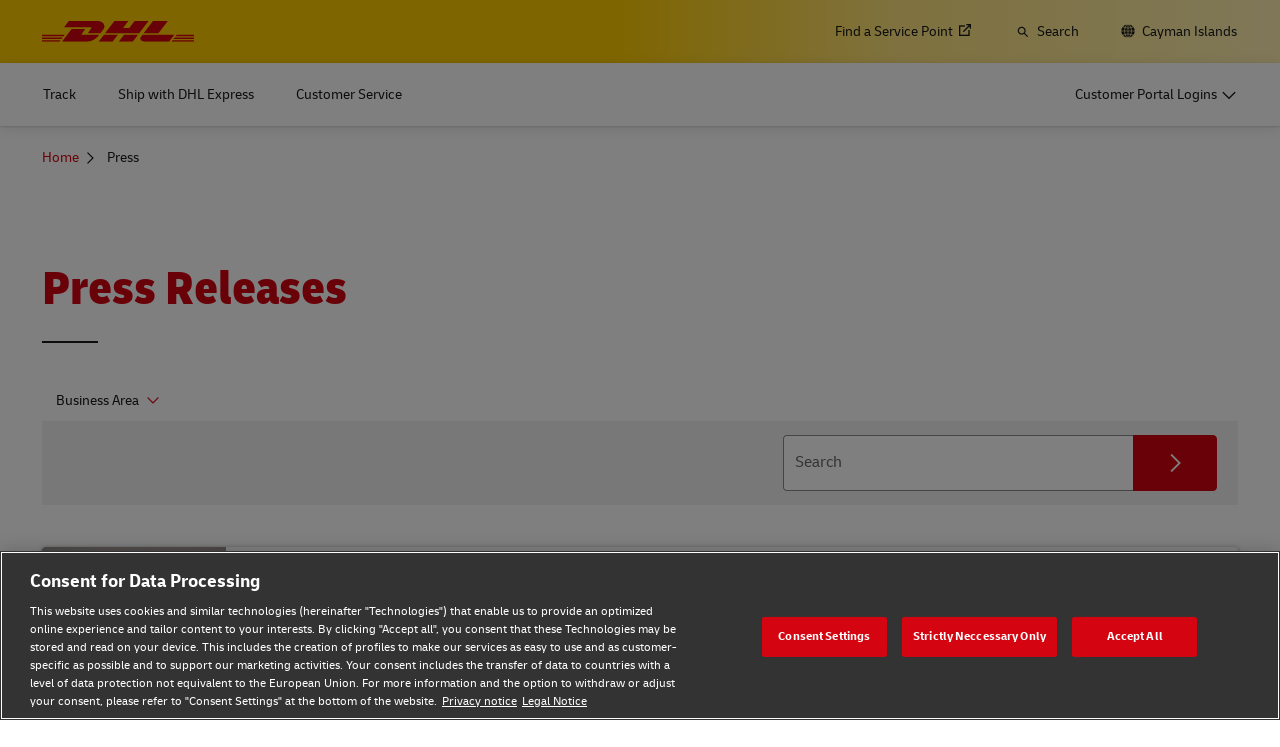

--- FILE ---
content_type: text/css
request_url: https://www.dhl.com/etc/clientlibs/dhl/clientlib-all/css/bundle-gcs.38601f90d25907a1dc423fd714e290df.css
body_size: 15023
content:
/*! project: dhl-digital-experience-platform v2025.10.0 | compilation hash: e96026fbc87c2f641a30 | timestamp: Tue Nov 11 2025 18:30:10 GMT+0100 (Central European Standard Time) */body.black .c-horizontal-teaser-cta-campaign--container{color:var(--color-white-500)}.c-horizontal-teaser-cta-campaign--container{align-items:flex-start;color:var(--color-black-400);display:flex;flex-direction:column;height:100%;justify-content:center;max-width:22.8rem;padding:0 2.1rem;pointer-events:auto;text-align:left}.c-horizontal-teaser-cta-campaign--headline{font-size:var(--size-font-2xl);font-weight:800;line-height:var(--size-line-height-xs);margin-bottom:1.4rem}.c-horizontal-teaser-cta-campaign--link{margin-bottom:0;width:auto}.left-aligned-grid .c-horizontal-teaser-cta-campaign--link{font-size:var(--size-font-md)}@media (min-width:48rem){.c-horizontal-teaser-cta-campaign--headline{margin-bottom:2.1rem}.c-horizontal-teaser-cta-campaign--container{margin-right:2.1rem;max-width:28.4rem}}.c-content-stream--pagination-container{margin:4.2rem auto 0;text-align:center}.c-content-stream--pagination-headline,.c-content-stream--pagination-subline{font-size:var(--size-font-2xl);font-weight:400;line-height:var(--size-line-height-xl);margin:0}.c-content-stream--pagination-subline{font-weight:300;margin-bottom:2.1rem}.c-content-stream--pagination-button{margin:0}@media (min-width:41.625rem) and (max-width:47.999rem),(min-width:48rem){.c-content-stream--pagination-headline,.c-content-stream--pagination-subline{font-size:var(--size-font-6xl);line-height:var(--size-line-height-xl)}.c-content-stream--pagination-subline{margin-bottom:1.4rem}.c-content-stream--pagination-button{width:auto}}@keyframes c-content-stream-slide-from-top{0%{opacity:0;transform:translateY(-4rem)}to{opacity:1;transform:translateY(0)}}.c-content-stream--tile-intro{animation:c-content-stream-slide-from-top ease-in-out var(--animation-speed);font-size:var(--size-font-lg);font-weight:300;line-height:var(--size-line-height-xl);margin-bottom:2.1rem}@media (min-width:48rem){.c-content-stream--tile-intro{font-size:var(--size-font-4xl);font-weight:300;line-height:var(--size-line-height-xl)}}.c-content-stream--tile-link:hover{transform:scale(1.05)}.c-content-stream--tile-image-container{display:flex}.c-content-stream--tile-image{aspect-ratio:16/9;height:auto;width:100%}.c-content-stream--tile-image-video-container{align-items:center;display:flex;justify-content:center;position:relative}.c-content-stream--tile-image-video-container:after{background-color:var(--color-black-500);content:" ";display:block;height:100%;left:0;opacity:.2;position:absolute;top:0;width:100%}.c-content-stream--play-button-decorative{background-image:url(../assets/img/0afb72b62e94ed7cd754.svg);background-size:cover;height:7rem;position:absolute;width:7rem;z-index:1}.c-content-stream--tile-headline{display:block;font-size:var(--size-font-2xl);font-weight:800;line-height:var(--size-line-height-xl);margin:0;padding:2.8rem 2.1rem 3.5rem}.c-content-stream--tile-press-release-text{color:var(--color-red-500);font-size:var(--size-font-sm);font-weight:700;margin:0;padding:2.1rem 2.1rem 0}.c-content-stream--tile-press-release-date{color:var(--color-gray-600);font-size:var(--size-font-sm);margin:0;padding:.8rem 2.1rem 0}@media (min-width:85.3125rem){.c-content-stream--tile-headline{padding-right:3.5rem}.c-content-stream--tile-headline.c-content-stream--tile-over-headline{padding-right:2.1rem}}.c-content-stream--item-highlight{min-height:26rem}.c-content-stream--background-image{display:block;object-fit:cover;object-position:center;width:100%}.c-content-stream--background-image.crop-left{object-position:left}.c-content-stream--background-image.crop-center{object-position:center}.c-content-stream--background-image.crop-right{object-position:right}.c-content-stream--background-image-container{display:flex;height:100%;left:0;position:absolute;top:0;width:100%}.c-content-stream--background-image-container:after{background-color:var(--color-black-500);content:" ";display:block;height:100%;left:0;opacity:.4;position:absolute;top:0;width:100%}.c-content-stream--tile-over-headline{color:var(--color-white-500);padding-bottom:7rem;padding-top:3.5rem;position:relative}.c-content-stream--tile-over-headline.large{font-size:var(--size-font-8xl);line-height:var(--size-line-height-xs)}@media (min-width:48rem){.c-content-stream--tile-over-headline.large{font-size:var(--size-font-9xl);line-height:var(--size-line-height-xs)}}.c-content-stream--tile-newsletter{padding:3.5rem 2.1rem}.c-content-stream--tile-newsletter-overline{font-size:var(--size-font-2xl);font-weight:300;line-height:var(--size-line-height-xl);margin:0 0 .7rem}.c-content-stream--tile-newsletter-copy{font-size:var(--size-font-8xl);font-weight:800;line-height:var(--size-line-height-xs);margin-bottom:2.8rem}.c-content-stream--tile-newsletter-cta{margin-bottom:0}@media (min-width:30rem) and (max-width:41.624rem),(min-width:41.625rem) and (max-width:47.999rem),(min-width:48rem){.c-content-stream--tile-newsletter-copy{margin-bottom:2.1rem}}@media (min-width:48rem){.c-content-stream--tile-newsletter-copy{font-size:var(--size-font-9xl);line-height:var(--size-line-height-xs)}}@keyframes c-content-stream-slide-from-bottom{0%{opacity:0;top:4rem}to{opacity:1;top:0}}.c-content-stream{--animation-speed:750ms;box-sizing:initial;margin:auto;padding-left:2.1rem;padding-right:2.1rem}.c-content-stream .has-rte>b{font-weight:800;line-height:var(--size-line-height-xl)}.c-content-stream--headline{font-size:var(--size-font-4xl);font-weight:300;line-height:var(--size-line-height-xs);margin-bottom:1.4rem}.c-content-stream--headline>.has-rte{line-height:var(--size-line-height-xs);margin-bottom:inherit}.c-content-stream--headline-multi-collection{color:var(--color-black-500);text-align:center}.c-content-stream--results{display:flex}.c-content-stream--column-2,.c-content-stream--column-3{display:none}.c-content-stream--item{animation:c-content-stream-slide-from-bottom ease-in-out var(--animation-speed) forwards;border-radius:.4rem;color:var(--color-black-400);display:block;margin-bottom:2.1rem;opacity:0;overflow:hidden;position:relative;transition:outline .1s ease-in-out,transform .15s ease-in-out;width:100%}.c-content-stream--item:last-child{margin-bottom:0}.c-content-stream--item:nth-child(1n){animation-delay:.2s}.c-content-stream--item:nth-child(2n){animation-delay:.4s}.c-content-stream--item:nth-child(3n){animation-delay:.6s}.c-content-stream--item:nth-child(4n){animation-delay:.8s}.c-content-stream--loading-indicator{margin-top:4.2rem;min-height:6rem;position:static}@media (min-width:30rem) and (max-width:41.624rem),(min-width:41.625rem) and (max-width:47.999rem){.c-content-stream--headline{margin-bottom:2.1rem}}@media (min-width:48rem){.c-content-stream--headline{font-size:var(--size-font-8xl);line-height:var(--size-line-height-xs);margin-bottom:2.1rem}}@media (min-width:30rem) and (max-width:41.624rem){.c-content-stream{padding-left:9.8rem;padding-right:9.8rem}}@media (min-width:41.625rem) and (max-width:47.999rem){.c-content-stream{padding-left:2.1rem;padding-right:2.1rem}}@media (min-width:41.625rem) and (max-width:47.999rem),(min-width:48rem){.c-content-stream--column{width:50%}.c-content-stream--column-1{margin-right:2.1rem}.c-content-stream--column-2{display:block;margin-right:0}}@media (min-width:48rem) and (max-width:63.999rem){.c-content-stream--headline>.has-rte{font-size:var(--size-font-8xl)}}@media (min-width:48rem){.c-content-stream{padding-left:4.2rem;padding-right:4.2rem}.c-content-stream--column{width:50%}}@media (min-width:64rem){.c-content-stream--column{width:33.3333333333%}.c-content-stream--column-2{margin-right:2.1rem}.c-content-stream--column-3{display:block}}@media (min-width:64rem) and (max-width:85.3115rem){.c-content-stream--headline>.has-rte{font-size:var(--size-font-10xl)}}@media (min-width:85.3125rem){.c-content-stream{max-width:99.4rem}.c-content-stream--headline>.has-rte{font-size:var(--size-font-11xl)}}.c-mediacenter--wrapper{justify-content:flex-start;padding-bottom:2.1rem}.c-mediacenter--item{display:flex;flex-wrap:wrap;margin-bottom:1.4rem;position:relative;width:100%}.c-smartgrid--loadmore-wrapper{margin-top:2.8rem}.c-mediacenter--item-inner{height:100%;width:100%}.c-mediacenter--item-inner.l-grid--row-reverse{flex-direction:unset}.c-mediacenter--item-image-wrapper{background:linear-gradient(#fff,#d1d1d1);cursor:pointer;display:block;height:22.2rem;overflow:hidden;position:relative;text-align:center;width:100%}.c-mediacenter--item-image{height:22.2rem;left:50%;margin:auto;position:absolute;transform:translateX(-50%) scale(1);width:auto}.c-mediacenter--no-image .c-mediacenter--item-icon{height:100%;position:relative;width:100%}.c-mediacenter--no-image .c-mediacenter--item-icon:after{background-image:url(../assets/img/0346f3b86520856b81a4.svg);background-repeat:no-repeat;content:"";height:12rem;margin-right:-5.5rem;margin-top:-6rem;position:absolute;right:50%;top:50%;width:11rem}.c-mediacenter--no-image.c-mediacenter--type-pdf .c-mediacenter--item-icon:after{background-image:url(../assets/img/e90ebc0e0603186c1c97.svg)}.c-mediacenter--no-image.c-mediacenter--type-xls .c-mediacenter--item-icon:after{background-image:url(../assets/img/69130584a916eb3f44bf.svg)}.c-mediacenter--no-image.c-mediacenter--type-xlsx .c-mediacenter--item-icon:after{background-image:url(../assets/img/d19ddf9a8b64a9353f65.svg)}.c-mediacenter--item-text-wrapper{padding:1.4rem 2.2rem 2.2rem}.c-mediacenter--item-headline{font-size:var(--size-font-xl);font-weight:800;margin-bottom:.4rem}.c-mediacenter--item-typesize{font-size:var(--size-font-sm);font-weight:300;line-height:var(--size-line-height-5xl);margin-bottom:2.8rem}.c-mediacenter--meta-data-wrapper{font-size:var(--size-font-sm);line-height:var(--size-line-height-xl)}.c-mediacenter--wrapper .c-mediacenter--image{flex-basis:auto;height:auto;position:relative}.c-mediacenter--item-text-button-wrapper{display:flex;flex-direction:column}.c-mediacenter--item-button-wrapper{padding:0 2.2rem 2.2rem;width:100%}.c-mediacenter--item-badge,.c-mediacenter--item-date{color:var(--color-gray-600);font-size:var(--size-font-sm);line-height:var(--size-line-height-5xl);margin-bottom:.4rem}.c-mediacenter--item-detail,.c-mediacenter--item-download,.c-mediacenter--item-preview{margin:0;width:100%}.c-mediacenter--item-download{padding:1.3rem 3.2rem}.c-mediacenter--item-detail,.c-mediacenter--item-preview{margin-top:1.4rem}.c-mediacenter--type-jpeg .c-mediacenter--item-preview,.c-mediacenter--type-png .c-mediacenter--item-preview,.c-mediacenter--type-video .c-mediacenter--item-preview{display:flex}.c-mediacenter--wrapper.c-smartgrid--list-view .c-mediacenter--item{flex-wrap:unset;margin-left:0;width:100%}.c-mediacenter--wrapper.c-smartgrid--list-view .c-mediacenter--item-inner{display:flex;width:100%}.c-mediacenter--wrapper.c-smartgrid--list-view .c-mediacenter--item-text-button-wrapper{width:100%}.c-mediacenter--wrapper.c-smartgrid--list-view .c-mediacenter--item-image-wrapper{display:none}.c-mediacenter--wrapper.c-smartgrid--list-view .c-mediacenter--item-download{margin:0}.c-mediacenter--wrapper.c-smartgrid--list-view .c-mediacenter--item-detail,.c-mediacenter--wrapper.c-smartgrid--list-view .c-mediacenter--item-preview{margin-top:1.4rem}.c-mediacenter--item-image-wrapper .c-mediacenter--item-image{transition:transform .3s ease-in-out}.c-mediacenter--item:hover .c-mediacenter--item-image{transform:translateX(-50%) scale(1.05)}.c-mediacenter--item--no-preview .c-mediacenter--item-text-wrapper{height:100%;min-height:14rem}@media (min-width:48rem){.c-mediacenter--item{width:calc(50% - .6rem)}.c-mediacenter--item-image,.c-mediacenter--item-image-wrapper{height:26.8rem}.c-mediacenter--item-text-button-wrapper{height:calc(100% - 26.8rem);justify-content:space-between}.c-mediacenter--wrapper.c-smartgrid--list-view .c-mediacenter--loadmore{margin-top:.7rem}.c-mediacenter--wrapper.c-smartgrid--list-view .c-mediacenter--item{margin-right:0}.c-mediacenter--wrapper.c-smartgrid--list-view .c-mediacenter--item-image-wrapper{display:block;height:14.8rem;width:18.5rem}.c-mediacenter--wrapper.c-smartgrid--list-view .c-mediacenter--item-image{height:14.8rem}.c-mediacenter--wrapper.c-smartgrid--list-view .c-mediacenter--item-text-button-wrapper{flex-direction:row;height:auto;justify-content:space-between;min-height:14.8rem}.c-mediacenter--wrapper.c-smartgrid--list-view .c-mediacenter--item-text-wrapper{display:flex;flex-direction:column;justify-content:flex-start;padding:2.1rem 0 2.1rem 2.2rem;width:calc(100% - 20rem)}.c-mediacenter--wrapper.c-smartgrid--list-view .c-mediacenter--item-button-wrapper{display:flex;flex-direction:column;justify-content:center;padding:0 2.2rem;width:20rem}.c-mediacenter--wrapper.c-smartgrid--list-view .c-mediacenter--item-detail,.c-mediacenter--wrapper.c-smartgrid--list-view .c-mediacenter--item-preview,.c-mediacenter--wrapper.c-smartgrid--list-view .c-mediacenter--item-typesize{margin-bottom:0}.c-mediacenter--wrapper.c-smartgrid--list-view .c-mediacenter--item-copy{display:none}}@media (min-width:48rem) and (max-width:63.999rem){.c-mediacenter--item:nth-of-type(2n){margin-left:.6rem}.c-mediacenter--item:nth-of-type(odd){margin-right:.6rem}}@media (min-width:64rem){.c-mediacenter--item{margin-left:.6rem;margin-right:.6rem;width:calc(25% - .9rem)}.c-mediacenter--item:nth-child(4n+1){margin-left:0}.c-mediacenter--item:nth-child(4n){margin-right:0}.c-mediacenter--item-image,.c-mediacenter--item-image-wrapper{height:23.1rem}.c-mediacenter--item-text-button-wrapper{height:calc(100% - 23.1rem)}}.c-mediacenter--filter-list{list-style:none;margin:0;width:100%}.c-mediacenter--filter-list .icon-search:before{font-size:var(--size-font-sm)}.c-mediacenter--filter-category{border-top:.1rem solid var(--color-gray-600);width:100%}.c-mediacenter--filter-dropdown{align-items:center;color:inherit;cursor:pointer;display:flex;font-weight:700;height:5.6rem;justify-content:space-between;line-height:var(--size-line-height-xl);padding:1.8rem 1.4rem 1.7rem;width:100%}.c-mediacenter--filter-dropdown:after{color:var(--color-red-500);content:var(--icon-chevron-down);font-size:var(--size-font-sm);margin-left:1.4rem}.c-mediacenter--filter-dropdown:hover,.c-mediacenter--filter-dropdown:hover:after{color:var(--color-red-600);transition:color .2s}.c-mediacenter--filter-category.is-open .c-mediacenter--filter-dropdown:after{content:var(--icon-chevron-up)}.c-mediacenter--filter-category .c-mediacenter--filter-container{display:none}.c-mediacenter--filter-category .c-mediacenter--filter-container ul{list-style:none;margin:0;padding:2.1rem 0 2.8rem}.c-mediacenter--filter-category .c-mediacenter--filter-close{display:none}.c-mediacenter--filter-category .c-mediacenter--filter-close.icon-cancel:before{font-size:var(--size-font-2xl)}.c-mediacenter--filter-category.is-open .c-mediacenter--filter-container{display:block}.c-mediacenter--filter-category.is-open .c-mediacenter--filter-container ul{display:flex}.c-mediacenter--filter-list-item{border:.2rem solid var(--color-gray-300);border-radius:.4rem;cursor:pointer;display:inline-block;font-size:var(--size-font-sm);line-height:var(--size-line-height-xl);margin:0 1.4rem 1.4rem 0;padding:.55rem 1.4rem .45rem;transition:color .2s,background-color .2s,border-color .2s}.c-mediacenter--filter-list-item-checkbox:checked:focus~.c-mediacenter--filter-list-item,.c-mediacenter--filter-list-item-checkbox:focus~.c-mediacenter--filter-list-item{border-color:var(--color-gray-300)}.c-mediacenter--filter-list-item-checkbox:checked+.c-mediacenter--filter-list-item{background-color:var(--color-yellow-500);border-color:var(--color-yellow-500)}.c-mediacenter--filter-list .c-mediacenter--filter-list-item:hover{background-color:var(--color-gray-200)}.c-mediacenter--filter-selected-list .c-mediacenter--filter-list-item{background-color:var(--color-yellow-500);border-color:var(--color-white-500)}.c-mediacenter--filter-selected-list .c-mediacenter--filter-list-item:after{content:var(--icon-cancel);font-size:var(--size-font-xs);line-height:var(--size-line-height-xs);margin-left:.7rem;padding:.2rem}.c-mediacenter--filter-selected-list .c-mediacenter--filter-list-item:hover:after{color:var(--color-red-600)}.c-mediacenter--filter-list-item-checkbox:disabled+.c-mediacenter--filter-list-item{background-color:var(--color-gray-100);border-color:var(--color-gray-100);color:var(--color-gray-500);cursor:default}.c-mediacenter--filter-list-item-checkbox{opacity:0}.c-mediacenter--filter-selected-list{padding-bottom:2.1rem;padding-top:2.1rem}.c-mediacenter--filter-selected-wrapper{background-color:var(--color-gray-50);display:flex;flex-wrap:wrap;margin:.7rem 0 2.1rem;padding:1.4rem .7rem .7rem 4.4rem;position:relative}.c-mediacenter--filter-selected-list.hidden,.c-mediacenter--filter-selected-wrapper.hidden{display:none}.c-mediacenter--filter-reset-wrapper{left:.2rem;list-style:none;position:absolute;top:.8rem}.c-mediacenter--filter-reset{align-items:center;cursor:pointer;display:flex;height:4rem;justify-content:center;width:4rem}.c-mediacenter--filter-reset:before{font-size:var(--size-font-2xl);line-height:var(--size-line-height-xs)}.c-mediacenter--filter-reset:hover:before{color:var(--color-red-600)}.c-mediacenter--filter-category:last-child{border-bottom:.1rem solid var(--color-gray-600)}.c-mediacenter--filter-dropdown:focus{color:var(--color-red-500)}@media (max-width:47.999rem){.c-mediacenter--filter-dropdown:focus:before{border:.1rem solid var(--color-red-500);content:"";display:block;height:5.6rem;left:2.1rem;position:absolute;right:2.1rem;width:auto}}@media (min-width:48rem){.c-mediacenter--filter-category .c-mediacenter--filter-close{color:var(--color-gray-700);display:inline;line-height:var(--size-line-height-xl);padding-left:.4rem;padding-right:.3rem;padding-top:.3rem;position:absolute;right:-2.4rem;top:1.4rem}.c-mediacenter--filter-category .c-mediacenter--filter-close:hover{color:var(--color-red-600)}.c-mediacenter--filter-category{border:0;position:relative;width:auto}.c-mediacenter--filter-category:last-child{border-bottom:0}.c-mediacenter--filter-reset{margin-left:1.4rem}.c-mediacenter--filter-selected-list{background-color:var(--color-gray-50);border:0;flex-flow:row-reverse nowrap;margin-bottom:2.1rem;padding-bottom:1.4rem;padding-top:1.4rem}.c-mediacenter--filter-selected-wrapper{background:none;flex-basis:auto;margin:0 auto 0 0;max-width:none;order:1;padding-left:6.3rem;width:auto}.c-mediacenter--filter-dropdown{font-size:var(--size-font-sm);font-weight:400;line-height:var(--size-line-height-xl);padding:1.4rem}.c-mediacenter--filter-dropdown:focus:before{content:"";display:block;height:2rem;left:.7rem;position:absolute;right:.3rem;width:auto}.c-mediacenter--filter-category:not(:last-child) .c-mediacenter--filter-dropdown{padding-right:.7rem}.c-mediacenter--filter-dropdown:after{margin-left:.7rem;top:.1rem}.c-mediacenter--filter-container{background:var(--color-white-500);border:.1rem solid var(--color-gray-300);border-radius:.1rem;box-shadow:0 0 1.9rem 0 var(--color-gray-300);left:0;position:absolute;top:4.8rem;width:44.3rem;z-index:998}.c-mediacenter--filter-category .left-aligned{left:auto;right:0}.c-mediacenter--filter-category .centered{left:-14rem;right:auto}.c-mediacenter--filter-category .c-mediacenter--filter-container ul{padding:2rem .7rem 1.6rem 1.7rem;position:relative;width:40rem}.c-mediacenter--filter-category .c-mediacenter--filter-container ul:before{background-color:var(--color-white-500);border-color:var(--color-gray-300) #0000 #0000 var(--color-gray-300);border-style:solid;border-width:.1rem;content:"";height:1.9798989873rem;left:4.5rem;position:absolute;top:-1.1rem;transform:translateX(-50%) rotate(45deg);width:1.9798989873rem;z-index:999}.c-mediacenter--filter-category .left-aligned ul:before{left:auto;right:-2rem}.c-mediacenter--filter-category .centered ul:before{left:auto;right:50%}.c-mediacenter--filter-reset:before{font-size:var(--size-font-4xl);line-height:var(--size-line-height-xs)}.c-mediacenter--filter-list-item{margin-bottom:.7rem;margin-right:.7rem}.c-mediacenter--filter-list{max-width:unset;width:auto}}.c-mediacenter--type-wrapper{position:relative;width:100%}.c-mediacenter--type-button-group{display:flex;position:absolute;right:0;top:0}.c-mediacenter--type-button-group .base-button:first-child{border-bottom-left-radius:.4rem;border-top-left-radius:.4rem}.c-mediacenter--type-button-group .base-button{border-color:#0000;border-radius:0;min-height:2.8rem;min-width:4.2rem;width:auto}.c-mediacenter--type-button-group .base-button:focus:after,.c-mediacenter--type-button-group .base-button:focus:before{content:"";display:block;position:absolute;width:auto}.c-mediacenter--type-button-group .base-button:focus:before{bottom:.1rem;left:.1rem;right:.1rem;top:.1rem}.c-mediacenter--type-button-group .base-button:focus:after{bottom:.3rem;left:.3rem;right:.3rem;top:.3rem;transition:border-color .2s}.c-mediacenter--type-button-group .base-button:not(.is-active):hover{background-color:var(--color-white-500);border-color:var(--color-red-600)}.c-mediacenter--type-button-group .base-button:not(.is-active):hover .has-icon{color:var(--color-red-600)}.c-mediacenter--type-button-group .base-button.is-active:active,.c-mediacenter--type-button-group .base-button.is-active:hover{background-color:var(--color-red-500)}.c-mediacenter--type-button-group .base-button:focus-visible{z-index:1}.c-mediacenter--type-button-group .base-button:not(.is-active){background-color:var(--color-gray-50)}.c-mediacenter--type-button-group .base-button:not(.is-active) .has-icon{color:var(--color-red-500)}.c-mediacenter--type-button-group .base-button:last-child{border-bottom-right-radius:.4rem;border-top-right-radius:.4rem}.c-mediacenter--type-button-group .base-button .has-icon{font-size:var(--size-font-xl);height:2rem;left:50%;line-height:var(--size-line-height-xs);position:absolute;top:50%;transform:translateX(-50%) translateY(-50%)}.c-mediacenter--type-tile-icon:before{content:var(--icon-grid-view);font-size:var(--size-font-xl)}.c-mediacenter--type-list-icon:before{content:var(--icon-content)}.c-mediacenter--form{display:flex;height:5.6rem;position:relative;width:100%}.c-mediacenter--form:before{border:.1rem solid var(--color-gray-300);border-bottom-left-radius:.4rem;border-right:0 solid #0000;border-top-left-radius:.4rem;bottom:0;content:"";display:block;height:auto;pointer-events:none;position:absolute;top:0;width:calc(100% - 5rem)}html:not(.tab-key-focus) .c-mediacenter--form:focus-within:before{border-color:var(--color-black-400)}.c-mediacenter--input{border:none;flex:1;font-size:var(--size-font-md);height:100%;line-height:var(--size-line-height-xl);padding-left:1.4rem}.c-mediacenter .c-mediacenter--icon-submit{border-bottom-left-radius:0;border-top-left-radius:0;height:100%;max-width:5.5rem;min-width:5.5rem;overflow:hidden;padding:0;width:5.5rem}.c-mediacenter .c-mediacenter--icon-submit .has-icon:before{content:var(--icon-chevron-forward);font-size:var(--size-font-2xl);height:1em;left:50%;line-height:var(--size-line-height-xs);position:absolute;top:50%;transform:translateX(-50%) translateY(-50%)}.c-mediacenter .c-mediacenter--icon-clear{background:#0000;color:var(--color-gray-600);cursor:pointer;height:100%;max-width:5rem;min-width:5rem;overflow:hidden;padding:0;position:relative;width:5rem}.c-mediacenter .c-mediacenter--icon-clear:focus:after{border:.1rem solid var(--color-black-400);content:"";display:block;height:2.4rem;left:50%;position:absolute;top:50%;transform:translateX(-50%) translateY(-50%);width:2.4rem}.c-mediacenter .c-mediacenter--icon-clear:before{left:50%;position:absolute;top:50%;transform:translateX(-50%) translateY(-50%);transition:color .25s}.c-mediacenter .c-mediacenter--icon-clear:hover:before{color:var(--color-red-500)}@media (min-width:48rem){.c-mediacenter--form{margin-right:2.1rem}.c-mediacenter .c-mediacenter--icon-submit{max-width:8.4rem;min-width:8.4rem;width:8.4rem}}@media (min-width:48rem) and (max-width:63.999rem){.c-mediacenter--form{min-width:30.8rem}}@media (min-width:64rem) and (max-width:85.3115rem){.c-mediacenter--form{min-width:43.4rem}}@media (min-width:85.3125rem){.c-mediacenter--form{min-width:52.7rem}}.c-mediacenter--item-overlay{background-color:var(--color-white-500);background-position:50%;background-repeat:no-repeat;display:none;height:100%;left:0;min-height:20rem;position:fixed;top:0;width:100%;z-index:1}.c-mediacenter--item-overlay.c-mediacenter--item-video{align-content:flex-start}.c-mediacenter--item-overlay.is-visible{display:flex;z-index:1200}.c-mediacenter--item-overlay-image{left:50%;max-width:90%;position:absolute;top:50%;transform:translateX(-50%) translateY(-50%) scale(1)}.c-mediacenter--item-overlay--close{cursor:pointer;font-size:var(--size-font-4xl);height:2.8rem;position:absolute;right:1.4rem;text-align:center;top:1.4rem;width:2.8rem}.c-mediacenter--item-overlay--close.icon-cancel.c-mediacenter--item-overlay--close-red{color:var(--color-red-600)}.c-search{z-index:1}.c-search,.c-search-form--wrapper{position:relative}.left-aligned-grid .c-search-form--wrapper{flex-basis:auto;max-width:69.9rem;width:100%}.c-search-form{margin-bottom:2.1rem;padding-top:1.4rem}.left-aligned-grid .c-search-form{justify-content:left}.c-search-form--form{height:5.6rem;position:relative}.c-search-form--form:before{border:.2rem solid var(--color-gray-500);border-bottom-left-radius:.4rem;border-right:0 solid #0000;border-top-left-radius:.4rem;bottom:0;content:"";display:block;height:auto;pointer-events:none;position:absolute;top:0;width:calc(100% - 5rem)}.c-search-form--form.hovered:before{border-color:var(--color-black-400)}.c-search-form--input{background-color:var(--color-white-500);border:none;flex:1;height:100%;padding-left:1.4rem;padding-top:1rem}.c-search-form .c-search-form--icon-submit{border-bottom-left-radius:0;border-top-left-radius:0;height:100%;max-width:5rem;min-width:5rem;overflow:hidden;padding:0;width:5rem}.c-search-form .c-search-form--icon-submit .has-icon:before{content:var(--icon-search);font-size:var(--size-font-2xl);height:1em;left:50%;line-height:var(--size-line-height-xs);position:absolute;top:50%;transform:translateX(-50%) translateY(-50%)}.c-search-form .c-search-form--icon-clear{background:#0000;color:var(--color-gray-600);cursor:pointer;height:100%;max-width:5rem;min-width:5rem;overflow:hidden;padding:0;position:relative;width:5rem}.c-search-form .c-search-form--icon-clear:focus:after{content:"";display:block;height:2.4rem;left:50%;position:absolute;top:50%;transform:translateX(-50%) translateY(-50%);width:2.4rem}.c-search-form .c-search-form--icon-clear:before{font-size:var(--size-font-2xl);left:50%;position:absolute;top:50%;transform:translateX(-50%) translateY(-50%);transition:color .25s}.c-search-form .c-search-form--icon-clear:hover:before{color:var(--color-red-500)}.c-search-form--form .c-form--element-label{padding:1.4rem 1.2rem;text-align:left;z-index:1}.c-search-form--input:focus~.c-form--element-label,.has-value .c-search-form--input~.c-form--element-label,[data-form-value-state=set] .c-search-form--input~.c-form--element-label{color:var(--color-gray-600)}@media (min-width:85.3125rem){.left-aligned-grid .c-search-form--wrapper{max-width:89.3rem}}@media (min-width:30rem) and (max-width:41.624rem),(min-width:41.625rem) and (max-width:47.999rem){.c-search-form--form:before{border-width:.3rem}}@media (min-width:48rem) and (max-width:63.999rem){.c-search-form--form:before{border:.2rem solid var(--color-gray-500)}}.c-search-form--form.c-search-form--form.c-search-form--form:before{border-color:var(--color-gray-500)}.left-aligned-grid .c-search-help--wrapper{max-width:none;width:unset}.c-search-help{margin-left:auto;margin-right:auto;text-align:right}.left-aligned-grid .c-search-help{margin-left:0;max-width:69.9rem;text-align:left}.c-search-help--headline{margin-bottom:0}.c-search-help--item.has-icon:after{font-size:var(--size-font-sm);line-height:var(--size-line-height-xs)}.c-search-help--item{margin-left:1.4rem}.left-aligned-grid .c-search-help--item:hover span{-webkit-text-decoration:underline;text-decoration:underline}.c-search-help>a,.c-search-help>span{font-size:var(--size-font-sm);line-height:var(--size-line-height-xl)}.left-aligned-grid .c-search-help>a,.left-aligned-grid .c-search-help>span{margin:0 1.4rem 1.4rem 0}.left-aligned-grid .c-search-spacer{display:none}.left-aligned-grid .c-search-wrapper{flex-flow:column}.c-search-results{display:none}.left-aligned-grid .c-search-results{margin-bottom:2.8rem}.c-search-result--message{padding-top:.4rem;text-align:center}.left-aligned-grid .c-search-result--message{margin-bottom:0;text-align:left}.c-search-result--message a{margin-left:0}.c-search-result--headline{color:var(--color-black-400);font-size:var(--size-font-sm);font-weight:400;letter-spacing:normal;margin-bottom:1.4rem;min-height:1.4rem;text-align:right;text-transform:none}.left-aligned-grid .c-search-result--headline{background-color:var(--color-gray-50);color:var(--color-gray-600);margin:2.8rem 0;padding:.4rem;text-align:left;width:fit-content}.c-search-result--headline.result-found-0{display:none}.c-search-results--items{list-style:none}.left-aligned-grid .c-search-results--items{max-width:69.9rem}.c-search-results--item{margin-bottom:2.8rem}.c-search-results--item:last-child{margin-bottom:2.1rem}.c-search-results--items .link{line-height:var(--size-line-height-xs)}.c-search-results--items .has-icon:after{font-size:var(--size-font-md);line-height:var(--size-line-height-xs)}.c-search-results--items .link:hover .c-search-results--item-headline,.c-search-results--items .link:hover:after{color:var(--color-red-600)}.c-search-results--highlight{background:#0000;color:inherit;font-weight:700}.c-search-results--item-headline{color:var(--color-black-400);line-height:var(--size-line-height-xl);margin-bottom:0}.left-aligned-grid .c-search-results--item-headline{color:var(--color-red-500)}.c-search-results--item-headline:hover{color:var(--color-red-600)}.left-aligned-grid .c-search-results--item-headline:hover{-webkit-text-decoration:underline;text-decoration:underline}.c-search-results--item-copy{font-size:var(--size-font-sm);line-height:var(--size-line-height-5xl)}.c-search-results--item-category{color:var(--color-gray-400);display:block}.c-search-results--pagination{display:flex;flex-wrap:nowrap;list-style-type:none;transform:translateX(-1.05rem)}.left-aligned-grid .c-search-results--pagination{margin-bottom:2.8rem}.c-search-results--pagination li{flex:1 0 2.4rem;font-size:var(--size-font-sm);line-height:var(--size-line-height-xl);max-width:3rem}.c-search-results--pagination-item{cursor:pointer;display:flex;font-weight:400;justify-content:center;margin-bottom:.8rem;padding:0;width:100%}.c-search-results--pagination-item.has-icon{margin-top:.1rem}.c-search-results--pagination-item.link-red{cursor:default}.c-search-results--pagination-item.link-red,.c-search-results--pagination-item:before{color:var(--color-red-500);font-weight:700}.c-search-results--pagination-item.has-icon:focus{outline-color:var(--color-black-400)}.c-search-results--pagination-item:hover{color:var(--color-red-600);-webkit-text-decoration:underline;text-decoration:underline}.c-search-results--pagination-item:hover:before{color:var(--color-red-600)}.c-search-results--pagination-item.has-icon:hover{-webkit-text-decoration:none;text-decoration:none}.c-search-facets{border-bottom:.1rem solid var(--color-gray-300);display:none;margin-bottom:2.8rem;overflow:hidden}.left-aligned-grid .c-search-facets{border:none;display:flex;flex-wrap:wrap;margin-bottom:0}.c-search-facets--list{display:none;font-size:var(--size-font-sm);list-style-type:none;margin-bottom:0}.left-aligned-grid .c-search-facets--list{max-width:69.9rem}.c-search-facets.is-open .c-search-facets--list{display:block}.c-search-facets--list li{border-top:.1rem solid var(--color-gray-300);cursor:pointer;display:block;padding:1.4rem;position:relative}.left-aligned-grid .c-search-facets--list li:first-of-type.is-active{flex:0;margin-left:0;min-width:fit-content}.c-search-facets--list li.has-icon:after{font-size:var(--size-font-sm);position:absolute;right:1.4rem;top:50%;transform:translateY(-50%)}.c-search-facets--list li button{color:var(--color-black-400)}.c-search-facets--list li:hover button{color:var(--color-red-600);cursor:pointer}.c-search-facets--list li:focus-visible{margin:var(--focus-border-radius)}.c-search-facets--list .is-active>button{color:var(--color-red-500);font-weight:700}.c-search-facets--headline{background-color:var(--color-gray-50);font-size:var(--size-font-lg);line-height:var(--size-line-height-xl);margin-bottom:0;padding:1.4rem 4.2rem 1.4rem 1.4rem;position:relative}.c-search-facets--headline button{color:var(--color-black-500);font-weight:700}.c-search-facets--headline:after{color:var(--color-red-500);content:var(--icon-chevron-down);font-family:dhlicons;height:1.6rem;position:absolute;right:1.4rem}.c-search-facets--headline-desktop{display:none}.c-search-facets.is-open .c-search-facets--headline:after{content:var(--icon-chevron-up)}.c-search-pagination-wrapper{margin-left:auto;margin-right:auto}.left-aligned-grid .c-search-pagination-wrapper{flex-direction:column}@media (max-width:47.999rem){.c-search-result--headline{margin-bottom:2.8rem;text-align:left}.c-search-wrapper{flex-flow:row wrap}}@media (min-width:48rem){.left-aligned-grid .c-search-facets{padding-right:0}.left-aligned-grid .c-search-facets--list{display:flex;flex-wrap:wrap;row-gap:1.4rem}.left-aligned-grid .c-search-facets--list li{background-color:initial;border-bottom:.1rem solid var(--color-gray-300);height:4.2rem;min-width:fit-content;padding:.7rem 1.4rem 1.7rem}.left-aligned-grid .c-search-facets--list li.is-active{border-bottom:.3rem solid var(--color-red-500)}.left-aligned-grid .c-search-facets--list li button{color:var(--color-black-400)}.left-aligned-grid .c-search-facets--list li:hover{border-bottom:.3rem solid var(--color-red-500)}.left-aligned-grid .c-search-facets--list li:hover button{color:var(--color-red-600)}.left-aligned-grid .c-search-facets--list li:not(:last-child):hover{cursor:pointer}.left-aligned-grid .c-search-facets.l-grid--w-20pc-l.l-grid--w-25pc-m{max-width:unset;width:100%}.left-aligned-grid .c-search-results{flex-basis:auto;max-width:none;width:auto}.c-search-wrapper{flex-flow:row nowrap}.c-search-facets{border:none;margin-bottom:0;padding-right:2.1rem}.c-search-facets--list{display:block}.c-search-facets--list li{border-top:none;font-weight:700;padding:.7rem 1.4rem}.c-search-facets--list .is-active{background-color:var(--color-gray-50)}.c-search-facets--list li.has-icon:after{display:none}.c-search-facets--list li>button{font-weight:700;padding:0;text-align:left;width:100%}.c-search-facets--headline{background-color:initial;cursor:auto;display:block;margin-bottom:2.8rem;padding:1.4rem 0}.c-search-facets--headline:after{content:"";display:none}.c-search-facets--headline-desktop{display:block}.c-search-facets .c-search-facets--headline-mobile,.left-aligned-grid .c-search-facets--headline-desktop{display:none}.c-search-result--message{padding-top:1.2rem}}@media (min-width:48rem) and (max-width:63.999rem){.left-aligned-grid .c-search-pagination{max-width:none;width:unset}.c-search-results--item{margin-bottom:3.5rem}.c-search-facets{padding-right:2.1rem}}@media (min-width:64rem){.left-aligned-grid .c-search-pagination{max-width:none;width:unset}.c-search-results--item{margin-bottom:3.5rem}.c-search-facets{padding-right:5.6rem}.c-search-results--pagination{justify-content:space-between}.left-aligned-grid .c-search-results--pagination{justify-content:flex-start}.c-search-results--pagination li{flex:0 1 3.75rem;max-width:none;text-align:center}.left-aligned-grid .c-search-results--pagination li{max-width:3rem}.c-search-results--pagination-item{padding:0}}@media (min-width:85.3125rem){.left-aligned-grid .c-search-facets--list,.left-aligned-grid .c-search-results--items{max-width:89.3rem}}.c-component-accordion h2{width:100%}.c-component-accordion .component-small,.c-component-accordion .component-wide{padding:0}.c-tab-module .c-component-accordion.component-small{padding-left:0}.c-component-accordion--headline{margin-bottom:1.4rem}.c-component-accordion-list{margin-bottom:0;margin-top:1.4rem;width:100%}.c-component-accordion .c-component-accordion--copytext{display:block;font-size:var(--size-font-md);line-height:var(--size-line-height-5xl);width:100%}.c-component-accordion-list>li{color:var(--color-black-400);float:none;list-style:none;overflow:visible;padding:0}.c-component-accordion li .c-component-accordion--header a,.c-component-accordion li .c-component-accordion--header button{color:var(--color-black-400);display:block;font-size:var(--size-font-xl);line-height:var(--size-line-height-xl);padding:1.7rem 4rem 1.7rem 0;text-align:left;width:100%}.c-component-accordion li.is-open .c-component-accordion--header a,.c-component-accordion li.is-open .c-component-accordion--header button{font-weight:700}.c-component-accordion .is-editmode>div{border-bottom:0}.c-component-accordion .is-open .c-download-box,.c-component-accordion .is-open .c-text-generic,.c-component-accordion .is-open .c-video{padding:0}.c-component-accordion .c-download-box--file-meta-information{font-weight:400}.c-component-accordion .is-open .c-cta{padding:.7rem 1.4rem 0}.left-aligned-grid .c-component-accordion .is-open .c-cta{padding-left:0}.c-component-accordion--header{cursor:pointer;display:block;position:relative;text-align:left}.c-accordion--list{border:0;border-color:var(--color-gray-300);border-style:solid;border-top-width:.1rem}.c-accordion--list:last-child{border-bottom-width:.1rem}.c-accordion--list.is-open,.c-accordion--list.is-open+.c-accordion--list:not(.c-accordion--list:last-child),.c-accordion--list.is-open+span+.c-accordion--list:not(.c-accordion--list:last-child),.c-accordion--list:hover,.c-accordion--list:hover+.c-accordion--list:not(.c-accordion--list:last-child),.c-accordion--list:hover+span+.c-accordion--list:not(.c-accordion--list:last-child){border-color:var(--color-black-500)}.c-accordion--list.is-open+.c-accordion--list:last-child,.c-accordion--list.is-open+span+.c-accordion--list:last-child,.c-accordion--list:hover+.c-accordion--list:last-child,.c-accordion--list:hover+span+.c-accordion--list:last-child{border-top-color:var(--color-black-500)}.c-component-accordion li .c-component-accordion--header a:after,.c-component-accordion li .c-component-accordion--header button:after{content:var(--icon-chevron-down);font-family:dhlicons;font-size:var(--size-font-2xl);height:auto;position:absolute;right:1.4rem;top:50%;transform:translateY(-50%);width:2.2rem}.c-component-accordion li.c-accordion--item--locked .c-component-accordion--header a,.c-component-accordion li.c-accordion--item--locked .c-component-accordion--header button{color:var(--color-black-500)!important;cursor:default}.c-component-accordion li.c-accordion--item--locked .c-component-accordion--header a:after,.c-component-accordion li.c-accordion--item--locked .c-component-accordion--header button:after{content:""}.c-component-accordion .is-editmode .c-component-accordion--header a:after,.c-component-accordion .is-editmode .c-component-accordion--header button:after,.c-component-accordion .is-open .c-component-accordion--header a:after,.c-component-accordion .is-open .c-component-accordion--header button:after{content:var(--icon-chevron-up)}.c-component-accordion--content .list.is-centered{margin-left:0;margin-right:0}.c-component-accordion--content{background:#0000;display:none;overflow:hidden;text-align:left}.c-component-accordion--content-wrapper{padding:.7rem 0 1.4rem}.c-component-accordion--content-wrapper ol.list{counter-reset:revert}.c-component-accordion .is-editmode .c-component-accordion--content,.c-component-accordion .is-open .c-component-accordion--content{display:block!important}.c-component-accordion .is-editmode .c-component-accordion--content{height:auto}.c-component-accordion--content-wrapper .c-video--headline,.c-component-accordion--content-wrapper .c-video--transcript{text-align:left}.left-aligned-grid .c-component-accordion .c-text-generic div.has-rte>p{font-size:var(--size-font-md)}@media (min-width:48rem){.c-component-accordion .is-open .c-cta .base-button{margin-bottom:1.4rem}.c-component-accordion .is-open .c-cta:first-of-type{margin-top:.7rem}}@media (max-width:47.999rem),(min-width:48rem) and (max-width:63.999rem){.c-component-accordion li .c-component-accordion--header a,.c-component-accordion li .c-component-accordion--header button{font-size:var(--size-font-lg);padding-right:4.76rem}}.c-search-tays{background-color:var(--color-white-500);cursor:pointer;left:0;margin-top:-.1rem;position:absolute;top:5.3rem;transform:translateZ(0);transition:background-color .2s;width:100%;z-index:999}.c-search-tays--list{margin-bottom:0}.c-search-tays--list li{border-left:.1rem solid var(--color-gray-400);border-right:.1rem solid var(--color-gray-400);font-weight:700;list-style-type:none;padding:.7rem 3.5rem}.c-search-tays--list li:first-child{border-top:.1rem solid var(--color-gray-400)}.c-search-tays--list li:last-child{border-bottom:.1rem solid var(--color-gray-400)}.c-search-tays--list .has-hover,.c-search-tays--list .is-selected{background-color:var(--color-gray-300)}.c-search-tays--list li .has-normal-font{font-weight:400}.c-smart-event-board{position:relative}.c-smart-event-board-container{background:var(--color-gray-50);padding-bottom:5.6rem;padding-top:5.6rem}.c-smart-event-board-container--background-yellow{background:var(--linear-gradient-yellow-to-right)}.c-smart-event-board--content{display:flex;flex-direction:column}.c-smart-event-board--content-text{margin-bottom:1.8rem}.c-smart-event-board--content-text-headline{font-size:var(--size-font-4xl);font-weight:800;line-height:var(--size-line-height-xl);margin-bottom:2.1rem}.c-smart-event-board--content-text-copytext{margin-top:2.8rem}.c-smart-event-board--content-text-copytext p{font-size:var(--size-font-lg);font-weight:300;line-height:var(--size-line-height-xl)}.c-smart-event-board--content-text-copytext .has-rte a.link{font-size:var(--size-font-xl);font-weight:300;line-height:var(--size-line-height-xl);margin-top:1.4rem}.c-smart-event-board--content-text-copytext a.link-external,.c-smart-event-board--content-text-copytext a.link-jump{display:inline-block}.c-smart-event-board--content-text-copytext span.c-smart-event-board--content-text-copytext-link-text{color:var(--color-red-500);font-weight:400;width:auto}.c-smart-event-board--content-text-copytext .has-rte a span.c-smart-event-board--content-text-copytext-link-text:hover{-webkit-text-decoration:underline;text-decoration:underline}.c-smart-event-board-container--background-yellow .c-smart-event-board--content-text-copytext .has-rte a span.c-smart-event-board--content-text-copytext-link-text{color:var(--color-black-500)}.c-smart-event-board-container--background-yellow .c-smart-event-board--content-text-copytext .has-rte .has-icon:after,.c-smart-event-board-container--background-yellow .c-smart-event-board--content-text-copytext .has-rte a.link,.c-smart-event-board-container--background-yellow .c-smart-event-board--content-text-copytext .has-rte a.link:after{color:var(--color-black-400)}.c-smart-event-board--content-tiles{width:var(--grid-cols-12)}@media (min-width:48rem){.c-smart-event-board--content-text-headline{font-size:var(--size-font-8xl);line-height:var(--size-line-height-xl)}.c-smart-event-board--content-text-copytext p{font-size:var(--size-font-xl);line-height:var(--size-line-height-xl)}}@media (min-width:64rem){.c-smart-event-board--content-text-headline{font-size:var(--size-font-8xl);line-height:var(--size-line-height-xl)}.c-smart-event-board--content-text{margin-right:var(--grid-col-gap);width:calc(var(--grid-cols-4))}.c-smart-event-board--content-tiles{width:var(--grid-cols-8)}.c-smart-event-board--content{flex-direction:row}}.c-smart-event-board-tiles{height:100%}.c-smart-event-board-tiles--wrapper{display:flex;flex-direction:column;height:100%}.c-smart-event-board-tiles--wrapper>.c-smart-event-board-tile{margin-top:var(--grid-col-gap);width:var(--grid-cols-12)}.c-smart-event-board-tiles--wrapper .c-smart-event-board-tile{margin:0;width:var(--grid-cols-12)}.c-smart-event-board-tiles--wrapper .c-smart-event-board-tile .c-smart-event-board-tile-link{display:inline-block;height:100%;width:100%}.c-smart-event-board-tiles--wrapper .c-smart-event-board-tile:first-of-type{margin-bottom:var(--grid-col-gap)}.c-smart-event-board-tile-text{display:flex;flex-direction:column;justify-content:space-between;padding:2.4rem var(--grid-col-gap)}.c-smart-event-board-tile-text-top{margin-bottom:2.8rem}.c-smart-event-board-tile-text-top--title{font-size:var(--size-font-xl);line-height:var(--size-line-height-xl);margin-bottom:1.1rem}.c-smart-event-board-tile-text-top--body p{line-height:var(--size-line-height-5xl);margin-bottom:0}.c-smart-event-board-tile-text-bottom{border-top:.1rem solid var(--color-gray-300);display:flex;flex-direction:column;justify-content:center;margin:0 calc(var(--grid-col-gap)*-1);padding:2.4rem calc(var(--grid-col-gap)*1) 0 calc(var(--grid-col-gap)*1);position:relative}.c-smart-event-board-tile-text-bottom:after{color:var(--color-red-500);content:var(--icon-chevron-forward);font-family:dhlicons;font-size:var(--size-font-xl);line-height:var(--size-line-height-xs);position:absolute;right:2.1rem;top:50%}.c-smart-event-board-tile-text-bottom--external.c-smart-event-board-tile-text-bottom:after{content:var(--icon-open-in-new-window)}.c-smart-event-board-tile-text-bottom--date{color:var(--color-black-400);font-size:var(--size-font-sm);margin:0}.c-smart-event-board-tile-text-bottom--place{font-size:var(--size-font-md);font-weight:700;line-height:var(--size-line-height-5xl)}.c-smart-event-board-tile-text-bottom--icon-online:before{content:var(--icon-laptop);font-family:dhlicons;font-weight:400;margin-right:.4rem;position:relative;top:.3rem}.c-smart-event-board-tile{background:var(--color-white-500)}.c-smart-event-board-tile:hover{box-shadow:var(--shadow-medium)}.c-smart-event-board-tile:hover .c-smart-event-board-tile-text-bottom--date,.c-smart-event-board-tile:hover .c-smart-event-board-tile-text-bottom--place,.c-smart-event-board-tile:hover .c-smart-event-board-tile-text-top--title{color:var(--color-red-500);-webkit-text-decoration:underline;text-decoration:underline}.c-smart-event-board-tile .c-smart-event-board-tile-link{color:var(--color-black-400);overflow:hidden}.c-smart-event-board-tile-image{height:15.5rem;object-fit:cover;object-position:center;width:100%}@media (max-width:29.999rem){.c-smart-event-board-tile-image{height:24.4rem;min-height:24.4rem}}@media (min-width:41.625rem) and (max-width:47.999rem){.c-smart-event-board-tile-image{height:34.7rem;min-height:34.7rem}}@media (min-width:48rem){.c-smart-event-board-tile-image{height:38.2rem;min-height:38.2rem}}@media (min-width:64rem){.c-smart-event-board-tile-image{height:16.7rem;min-height:16.7rem}.c-smart-event-board-tile-text{height:calc(100% - 17.7rem)}.c-smart-event-board-tiles--wrapper{flex-direction:row;width:var(--grid-cols-12)}.c-smart-event-board-tiles--wrapper .c-smart-event-board-tile{margin:0;width:var(--grid-cols-6)}.c-smart-event-board-tiles--wrapper .c-smart-event-board-tile:first-of-type{margin:0;margin-right:var(--grid-col-gap)}.c-smart-event-board-tile-text-top{margin-bottom:1.4rem}}@media (min-width:85.3125rem){.c-smart-event-board-tile-image{height:21.6rem;min-height:21.6rem}.c-smart-event-board-tile-text-bottom{height:calc(9.1rem - var(--grid-col-gap))}.c-smart-event-board-tile-text{height:calc(100% - 22.7rem)}}.c-smartevent--wrapper .c-teaser-image--image{flex-basis:auto;height:auto;position:relative}.c-smartevent--wrapper .c-teaser-image--image:after{content:"";display:block;padding-bottom:56.3909774436%}.c-smartevent--wrapper .c-teaser-image--image picture{left:50%;position:absolute;transform:translateX(-50%)}.c-smartevent--wrapper .c-teaser-image--image img{height:100%;width:auto}.c-smartevent .c-teaser-image--textbox{flex:1 0 auto;padding-bottom:10.5rem;padding-top:1.4rem;position:relative}.c-smartevent--item-flip-button{background-image:url(../assets/img/3ccbc3f6f97601b9a113.svg);height:5rem;position:absolute;right:0;width:5rem;z-index:1}.c-smartevent-result-item{color:var(--color-black-400)}.c-smartevent-result--message{font-size:var(--size-font-lg);font-weight:400;line-height:var(--size-line-height-xl);margin-bottom:8.4rem;margin-top:4.9rem}.c-smartevent--card-tag{font-size:var(--size-font-sm);font-weight:400}.c-smartevent-result-item .c-teaser-image--textbox .c-teaser-image--headline-link{font-size:var(--size-font-xl);font-weight:800;line-height:var(--size-line-height-xl)}.left-aligned-grid .c-smartevent-result-item{border-radius:.4rem;box-shadow:var(--shadow-small)}.left-aligned-grid .c-smartevent-result-item:hover{box-shadow:var(--shadow-medium)}.left-aligned-grid .c-smartevent--wrapper article.flipped .c-smartevent-result-item--back{box-shadow:var(--shadow-small)}.left-aligned-grid .c-smartevent-result-item .c-teaser-image--textbox .c-teaser-image--headline-link{font-size:var(--size-font-xl)}.left-aligned-grid .c-smartevent-result-item--back .c-masonry-layout--teaser-card--content{font-size:var(--size-font-sm);line-height:var(--size-line-height-5xl)}.left-aligned-grid .c-smartevent-result-item--back .c-masonry-layout--teaser-card--content .base-button{font-size:var(--size-font-sm)}.c-smartevent-result-detail-wrapper{bottom:0;font-weight:400;padding:2.1rem;position:absolute;width:calc(100% - 4.2rem)}.c-smartevent-result-detail-wrapper,.left-aligned-grid .c-smartevent-result-detail-wrapper{font-size:var(--size-font-md);line-height:var(--size-line-height-xl)}.left-aligned-grid .c-smartevent-result--place-icon{height:1.6rem;top:2.5rem;width:1.6rem}.c-smartevent-result--place-icon{background-image:url(../assets/img/f7bf00d41d9d70a31c0d.svg);background-repeat:no-repeat;display:block;height:1.3rem;margin-right:.7rem;position:absolute;top:2.7rem;width:1.5rem;z-index:1}.c-smartevent-result--place-icon-spacing{font-size:var(--size-font-md);padding-left:2.1rem}.c-smartevent-result--date.cancelled,.c-smartevent-result--date.postponed{color:var(--color-gray-600);font-size:var(--size-font-md);-webkit-text-decoration:line-through;text-decoration:line-through}.c-smartevent-result--status{font-weight:700}.c-smartevent-result--status.cancelled{color:var(--color-red-500)}@media (max-width:29.999rem),(min-width:30rem) and (max-width:41.624rem){.c-smartevent-result-detail-wrapper{position:relative}.c-smartevent .c-teaser-image--textbox{padding-bottom:0;padding-left:2.1rem;padding-right:2.1rem}}:root{--layout-max-width-lg:99.3rem}.left-aligned-grid .c-smartevent .c-smartevent--headline-container{padding-left:0;padding-right:0;text-align:left}.c-smartevent .c-smartevent--headline-container p{margin-bottom:0}.c-smartevent-filter--list{display:flex;flex-wrap:wrap;justify-content:center;list-style:none;margin:0 0 2.8rem;width:100%}.left-aligned-grid .c-smartevent-filter--list{justify-content:flex-start}.left-aligned-grid .c-smartevent-filter{max-width:var(--layout-max-width-lg)}.c-smartevent-filter-select{margin-bottom:.7rem}.c-smartevent-filter .c-form--element-select.c-smartevent-filter-select:focus{background-position-x:calc(100% - 1.2rem);padding:1.7rem 3.9rem 1.6rem 1.2rem}.left-aligned-grid .c-form--element-select.c-smartevent-filter-select:focus,.left-aligned-grid .c-smartevent-filter-select{background:var(--color-white-500) url(../assets/img/fd664b516221dda8d6e0.svg) right 1.2rem center no-repeat;background-size:1.6rem 1.6rem;padding:1.8rem 3.8rem 1.7rem 1.2rem}.c-smartevent-filter--selected-wrapper{height:0;list-style:none;margin:0}.left-aligned-grid .c-smartevent .c-smartevent--wrapper .c-smartfilter--loadmore{margin-bottom:0}@media (min-width:48rem){.c-smartevent-filter-select{flex:0 0 auto;margin:0 .7rem 1.4rem;width:auto}.left-aligned-grid .c-smartevent-filter-select{margin-left:0;margin-right:1.4rem}.c-smartfilter--loadmore{padding-left:3.5rem;padding-right:3.5rem}}:root{--layout-item-gap-lg:3.5rem}.left-aligned-grid .c-smartevent-resultswrapper{padding-left:0;padding-right:0}.left-aligned-grid .c-smartevent--wrapper{justify-content:flex-start;margin-bottom:var(--layout-item-gap-lg)}.left-aligned-grid .c-smartevent-resultswrapper .l-grid--center-s{justify-content:flex-start}.c-smartevent.c-eventteaser.no-results{display:none}.c-smartevent{position:relative;z-index:1}.c-smartevent--headline{font-size:var(--size-font-2xl);margin-bottom:1.4rem}.left-aligned-grid .c-smartevent--headline{font-size:var(--size-font-4xl)}.left-aligned-grid .c-smartevent--headline-container{margin-bottom:3.5rem}.left-aligned-grid .c-smartevent--headline-container .sub-h3{font-size:var(--size-font-lg);font-weight:300;line-height:var(--size-line-height-xl)}.c-smartevent--error,.c-smartevent-filter.no-filters{display:none}.c-smartevent-filterwrapper,.c-smartevent-resultswrapper{flex-basis:var(--grid-cols-12)}.c-smartevent--wrapper{display:flex;flex-flow:row wrap;justify-content:center}.c-smartevent-result--message{padding:2.8rem;text-align:center;width:100%}.c-smartevent--item{width:100%}.c-smartevent-resultswrapper .c-teaser-image--item{display:flex;margin-bottom:2.1rem;position:relative}.left-aligned-grid .c-smartevent-resultswrapper .c-smartgrid-result--message{line-height:var(--size-line-height-5xl);padding-left:0;text-align:left}.c-smartevent-resultswrapper .c-event-teaser-btn{margin-top:1.4rem}.c-smartevent--item .c-smartevent--item:not(.flipped){box-shadow:var(--shadow-small)}.c-smartevent--item:not(.flipped):hover{box-shadow:var(--shadow-medium)}.c-smartevent--wrapper article{width:27.8rem}.c-smartevent-result-item,.c-smartevent-result-item--back{backface-visibility:hidden;transition:all var(--flippable-transition-duration)}.c-smartevent--wrapper article.flipped .c-smartevent-result-item{transform:rotateY(180deg)}.c-smartevent-result-item--back{height:100%;left:0;position:absolute;top:0;transform:rotateY(180deg);transition:all var(--flippable-transition-duration);width:100%}.c-smartevent--wrapper article.flipped .c-smartevent-result-item--back{box-shadow:0 5.1rem 3.1rem -3.6rem #00000029,.2rem 1rem 10.3rem 0 #0000001a;opacity:1;transform:rotateY(0deg)}.c-smartevent--wrapper .c-masonry-layout--teaser-card--back a,.c-smartevent--wrapper .c-masonry-layout--teaser-card--back button{visibility:visible}.c-smartevent--section-header{text-align:center;width:100%}.left-aligned-grid .c-smartevent--section-header{font-size:var(--size-font-xl);text-align:left}.left-aligned-grid .c-smartevent--section-header.component-small{padding-left:0}.c-event-teaser-btn{padding-left:3.5rem;padding-right:3.5rem}@media (max-width:29.999rem){.c-smartevent-resultswrapper .c-teaser-image--item{margin-bottom:1.4rem}.c-smartevent-resultswrapper .c-event-teaser-btn{margin-top:2.1rem}}@media (min-width:30rem) and (max-width:41.624rem){.c-smartevent--wrapper article{margin:0 var(--layout-item-gap);margin-bottom:var(--layout-item-gap);width:28.6rem}.left-aligned-grid .c-smartevent--wrapper article{margin:0 4.2rem 2.1rem 0}}@media (min-width:41.625rem) and (max-width:47.999rem),(min-width:48rem) and (max-width:63.999rem){.c-smartevent--wrapper article{width:calc(50% - var(--layout-item-gap)/2)}.c-smartevent--wrapper article:nth-of-type(odd){margin-right:var(--layout-item-gap)}.c-smartevent--headline{font-size:var(--size-font-6xl)}}@media (min-width:48rem){.left-aligned-grid .c-smartevent--section-header{font-size:var(--size-font-4xl)}.c-smartevent--headline{font-size:var(--size-font-6xl)}.left-aligned-grid .c-smartevent--headline{font-size:var(--size-font-8xl);line-height:var(--size-line-height-xl)}.left-aligned-grid .c-smartevent--headline-container .sub-h3{font-size:var(--size-font-xl);font-weight:300;line-height:var(--size-line-height-xl)}}@media (min-width:64rem){.c-smartevent--wrapper{width:100%}.c-smartevent--wrapper article{max-width:31.7rem;width:var(--grid-cols-4)}.c-smartevent--wrapper article:nth-of-type(3n+1),.c-smartevent--wrapper article:nth-of-type(3n+2){margin-right:var(--layout-item-gap)}.left-aligned-grid .c-smartevent--wrapper article:has(>.c-smartgrid-result--message){max-width:100%}}:root{--layout-item-gap:2.1rem;--flippable-transition-duration:600ms}.left-aligned-grid .c-smartfilter--container{margin-bottom:4.2rem}.left-aligned-grid .c-smartfilter-result--message{padding:0 0 3.5rem;text-align:left}.left-aligned-grid .c-smartfilter--loadmore{border-radius:.4rem;margin:0;padding:.7rem 1.5rem}.c-smartfilter button:hover{cursor:pointer}.c-smartgrid--icon-submit{align-items:center;border-bottom-left-radius:0;border-top-left-radius:0;display:flex;justify-content:center;margin-bottom:0}.c-smartgrid--icon-submit .forward-chevron{font-size:2.4rem;height:2.4rem;width:2.4rem}.c-smartfilter-results-header{align-items:center;display:flex;gap:3rem;justify-content:flex-start;min-height:4.9rem}.c-smartfilter-results-header p{margin:0;white-space:nowrap}.c-smartfilter-reset-container{align-items:center;display:flex;justify-content:center}.c-smartfilter--container .base-button{display:flex}.c-smartfilter-results-header .c-smartfilter-reset-filters-btn{color:var(--color-red-500);cursor:pointer;height:2.1rem;line-height:2.08rem;-webkit-text-decoration:underline;text-decoration:underline;white-space:nowrap}.c-smartfilter-results-header .c-smartfilter-reset-filters-btn:hover{color:var(--color-red-600)}.c-smartfilter-results-sort{align-items:center;display:flex;gap:1rem;justify-content:center;margin-left:auto}.c-smartfilter-results-sort button{align-items:center;background-color:var(--color-white-500);border:.1rem solid var(--color-red-500);border-radius:.4rem;color:var(--color-red-500);cursor:pointer;display:flex;font-size:2rem;font-weight:700;height:4.9rem;justify-content:center;padding:2rem;width:4.9rem}.c-smartfilter-results-sort button:hover{background-color:var(--color-red-500);color:var(--color-white-500)}.c-smartfilter--container .c-smartgrid--form{border-bottom-right-radius:0;border-right:0;border-top-right-radius:0;display:flex;margin-bottom:0;min-width:0;width:89.3rem}.c-smartfilter--container .c-smartgrid--form:before{border:.1rem solid var(--color-gray-500);border-bottom-left-radius:.6rem;border-top-left-radius:.6rem}.c-smartgrid--form .base-button{min-width:0;width:8.4rem}.c-smartfilter-tag-wrapper{align-items:center;align-self:stretch;display:flex;gap:1.5rem;justify-content:center}.c-smartfilter-tag-wrapper .c-smartfilter-tags{align-items:center;display:flex;flex-wrap:wrap;gap:.7rem;justify-content:flex-start;margin-bottom:0}.c-smartfilter-tag-wrapper .c-smartfilter-tags .singular-filter{align-items:center;background-color:var(--color-white-500);border:.1rem solid var(--color-black-400);border-radius:.4rem;display:flex;gap:.7rem;height:2.8rem;justify-content:center;min-width:max-content;padding:.5rem 1.4rem}.c-smartfilter-tag-wrapper .singular-filter .icon-cancel{align-items:center;cursor:pointer;display:flex;font-size:1rem;justify-content:center}.c-smartfilter-filter--selected-wrapper{align-items:center;display:flex;justify-content:center;margin:0}.c-smartfilter--total{align-items:center;align-self:stretch;display:flex;justify-content:center}.c-smartfilter-background-wrapper{max-width:192rem;padding:4.2rem 0}.c-smartfilter-background-wrapper.grey{background-color:var(--color-gray-50)}.c-smartfilter--wrapper{margin-top:1.4rem}.left-aligned-grid .c-smartfilter--wrapper .c-smartfilter-result-item{border-radius:.4rem;box-shadow:var(--shadow-small)}.c-smartfilter{position:relative;z-index:1}.c-smartfilter--error{display:none}.c-smartfilter-filterwrapper,.c-smartfilter-resultswrapper{flex-basis:var(--grid-cols-12)}.c-smartfilter-result--message{padding:2.8rem;text-align:center;width:100%}.c-smartfilter .c-teaser-image--item{margin-bottom:2.1rem;position:relative;transition:box-shadow .2s,transform .2s;width:var(--grid-cols-12)}.c-smartfilter .c-teaser-image--item a:not(.base-button){background:var(--color-white-500);display:block;height:100%;position:relative}.c-smartfilter-result-item{align-items:stretch;background:var(--color-white-500);display:flex;flex-direction:column;height:100%;position:relative}.c-smartfilter .c-teaser-image--item .c-teaser-image--textbox h4,.c-smartfilter .c-teaser-image--item .c-teaser-image--textbox-copy{color:var(--color-black-400);font-size:var(--size-font-sm)}.c-smartfilter .c-teaser-image--flip-button{background-image:url(../assets/img/3ccbc3f6f97601b9a113.svg);height:5rem;position:absolute;right:0;width:5rem;z-index:1}.c-smartfilter .c-teaser-image--textbox{padding-bottom:1.4rem;padding-top:2.1rem}.c-smartfilter--item-badge,.c-smartfilter--item-date{color:var(--color-gray-600)}.c-smartfilter--list-view .c-teaser-image--image{display:none}.c-smartfilter--loadmore{margin-bottom:3.5rem;margin-top:1.4rem}.c-smartfilter--wrapper .c-teaser-image--image{flex-basis:auto;height:auto;position:relative}.c-smartfilter--wrapper .c-teaser-image--image:after{content:"";display:block;padding-bottom:56.3909774436%}.c-smartfilter--wrapper .c-teaser-image--image picture{left:50%;position:absolute;transform:translateX(-50%)}.c-smartfilter--wrapper .c-teaser-image--image img{height:100%;width:auto}.c-smartfilter--item-play-button{background-image:url(../assets/img/85b0cd645f2e5512d6b0.svg);height:4.2rem;position:absolute;width:4.2rem;z-index:1}.c-smartfilter .c-smartfilter--list-view .c-smartfilter--item-play-button{display:none}.c-smartfilter-result-item,.c-smartfilter-result-item--back{backface-visibility:hidden;transition:all var(--flippable-transition-duration)}.c-smartfilter--wrapper article.flipped .c-smartfilter-result-item{transform:rotateY(180deg)}.c-smartfilter--wrapper .c-teaser-image--textbox span{font-size:var(--size-font-lg);margin-bottom:1.4rem}.c-smartfilter-result-item--back{background:var(--color-white-500);height:100%;left:0;position:absolute;top:0;transform:rotateY(180deg);transition:all var(--flippable-transition-duration);width:100%}.c-smartfilter--wrapper article.flipped .c-smartfilter-result-item--back{box-shadow:0 5.1rem 3.1rem -3.6rem #00000029,.2rem 1rem 10.3rem 0 #0000001a;opacity:1;transform:rotateY(0deg)}.c-smartfilter--wrapper article.flipped .c-masonry-layout--teaser-card--back a,.c-smartfilter--wrapper article.flipped .c-masonry-layout--teaser-card--back button{visibility:visible}.c-smartfilter--wrapper article.flipped a.c-smartfilter-result-item,.c-smartfilter--wrapper article:not(.flipped) .c-smartfilter-result-item--back{visibility:hidden}.c-smartgrid--type-selector.icon-list{font-size:var(--size-font-2xl)}.c-input-search--close{background-color:var(--color-white-500);display:none}.c-input-search--close[data-open=true]{align-items:center;display:flex;opacity:1;padding:1.4rem}.c-input-search--close:focus,.c-input-search--close:hover{color:var(--color-red-600);cursor:pointer}.c-smartfilter-result-item:focus-visible .c-teaser-image--headline-link,.c-smartfilter-result-item:hover .c-teaser-image--headline-link{color:var(--color-red-600);cursor:pointer;-webkit-text-decoration:underline;text-decoration:underline}.c-smartfilter-result-item:focus-visible .has-icon:after,.c-smartfilter-result-item:hover .has-icon:after{color:var(--color-red-600);display:inline-block;-webkit-text-decoration:none;text-decoration:none}.c-input-search--input-label:focus,.c-input-search--input-label:hover{color:var(--color-gray-600)}.c-smartfilter--container .cmp-separator{display:flex;justify-content:center}.left-aligned-grid .c-smartfilter--container .cmp-separator{display:block}@media (max-width:47.999rem){.c-smartfilter--container .c-smartgrid--form{width:100%}.c-smartgrid--form .base-button{min-width:0;width:5.6rem}.c-smartfilter-results-header{display:grid;gap:2rem;grid-auto-rows:auto;grid-template-columns:1fr 1fr 1fr 1fr;height:fit-content;margin-bottom:3.5rem}.c-smartfilter-tag-wrapper{align-items:flex-start;display:flex;flex-direction:column;grid-column:1/-1;grid-row:1/2}.c-smartfilter--total{grid-column:1/2;grid-row:2/3;justify-content:flex-start}.c-smartfilter-results-sort{grid-column:4/5;grid-row:2/3}}@media (max-width:29.999rem){.c-smartfilter-resultswrapper{width:27.8rem}.c-smartfilter-results-header{grid-template-columns:auto 1fr}.c-smartfilter-results-sort{grid-column:2/3}}@media (min-width:41.625rem) and (max-width:47.999rem){.c-smartfilter .c-teaser-image--item{width:var(--grid-cols-6)}.c-smartfilter .c-teaser-image--item:nth-of-type(odd){margin-right:2.1rem}.c-smartfilter--container .c-smartgrid--form{width:100%}.c-smartgrid--form .base-button{min-width:0;width:5.6rem}.c-smartfilter-results-header{display:grid;gap:2.1rem;grid-auto-rows:auto;grid-template-columns:1fr 1fr 1fr 1fr;height:fit-content;margin-bottom:3.5rem}.c-smartfilter-tag-wrapper{align-items:flex-start;display:flex;flex-direction:column;grid-column:1/-1;grid-row:1/2}.c-smartfilter--total{grid-column:1/2;grid-row:2/3;justify-content:flex-start}.c-smartfilter-results-sort{grid-column:4/5;grid-row:2/3}}@media (min-width:48rem){.c-smartfilter .c-smartgrid--icon-submit{max-width:8.4rem;min-width:8.4rem;width:8.4rem}}@media (min-width:48rem) and (max-width:63.999rem){.c-smartfilter .c-teaser-image--item{width:var(--grid-cols-6)}.c-smartfilter .c-teaser-image--item:nth-of-type(odd){margin-right:2.1rem}.c-smartfilter--container .c-smartgrid--form{width:100%}.c-smartfilter-results-header{display:grid;gap:2rem;grid-auto-rows:auto;grid-template-columns:1fr 1fr 1fr 1fr;height:fit-content;margin-bottom:3.5rem}.c-smartfilter-tag-wrapper{align-items:flex-start;display:flex;flex-direction:column;grid-column:1/-1;grid-row:1/2}.c-smartfilter--total{grid-column:1/2;grid-row:2/3;justify-content:flex-start}.c-smartfilter-results-sort{grid-column:4/5;grid-row:2/3}}@media (min-width:64rem){.c-smartfilter-filterwrapper{margin-right:var(--grid-col-gap)}.c-smartfilter--wrapper{margin-top:2.8rem;width:100%}.c-smartfilter--list-view .c-teaser-image--item{width:calc(50% - 4.2rem)}}@media (min-width:64rem) and (max-width:85.3115rem){.c-smartfilter-filterwrapper{flex-basis:var(--grid-cols-4)}.c-smartfilter-resultswrapper{flex-basis:var(--grid-cols-8)}.c-smartfilter .c-teaser-image--item{width:var(--grid-cols-6)}.c-smartfilter .c-teaser-image--item:nth-of-type(odd){margin-right:2.1rem}}@media (min-width:85.3125rem){.c-smartfilter-filterwrapper{flex-basis:var(--grid-cols-3)}.c-smartfilter-resultswrapper{flex-basis:var(--grid-cols-9)}.c-smartfilter .c-teaser-image--item{width:var(--grid-cols-4)}.c-smartfilter .c-teaser-image--item:nth-of-type(3n+1),.c-smartfilter .c-teaser-image--item:nth-of-type(3n+2){margin-right:2.1rem}}.c-smartfilter-filter--list{background-color:var(--color-white-500);list-style:none;margin:0 0 2.1rem}.c-smartfilter-filter--list .icon-search:before{font-size:var(--size-font-sm)}.c-smartfilter-filter--category{border-top:.1rem solid var(--color-gray-400);width:100%}.c-smartfilter-filter--category>.c-form--element-label{font-size:var(--size-font-sm)}.c-smartfilter-filter--category:last-of-type{border-bottom:.1rem solid var(--color-gray-400)}.c-smartfilter-filter--dropdown{align-items:center;color:inherit;cursor:pointer;display:flex;font-weight:700;justify-content:space-between;padding:1.7rem 1.4rem;width:100%}.c-smartfilter-filter--dropdown:after{color:var(--color-red-500);content:var(--icon-chevron-down);margin-left:1.4rem}.c-smartfilter-filter--dropdown:hover,.c-smartfilter-filter--dropdown:hover:after{color:var(--color-red-600);transition:color .2s}.left-aligned-grid .c-smartfilter--wrapper .c-smartgrid--loadmore{margin-left:0;margin-top:.3rem}.c-smartfilter-filter--category.is-open .c-smartfilter-filter--dropdown:after{content:var(--icon-chevron-up)}.c-smartfilter ul,.c-smartfilter-filter--category-list{list-style:none;margin:0;width:100%}.c-smartfilter-filter--category-content{display:none;padding:0 0 2.1rem}.c-smartfilter-filter--category .c-smartfilter-filter-close{display:none}.c-smartfilter-filter--category.is-open .c-smartfilter-filter--category-content{display:flex;width:100%}.c-smartfilter-filter--selected-wrapper{height:auto}.c-smartfilter-filter--selected-wrapper div,.c-smartfilter-filter--selected-wrapper.hidden{display:none}.c-smartfilter--type-selector.icon-list{font-size:var(--size-font-2xl)}.c-smartfilter-filter--checkbox{align-items:center;cursor:pointer;display:inline-flex;font-size:var(--size-font-sm);font-weight:400;gap:2.1rem;line-height:var(--size-font-lg);padding:.66rem 1.4rem;width:100%}.c-smartfilter-filter--checkbox:before{border:.1rem solid var(--color-gray-500);border-radius:.4rem;content:"";height:2.2rem;width:2.2rem}.c-smartfilter-filter--checkbox:focus-visible:before,.c-smartfilter-filter--checkbox:hover:before{border-color:var(--color-black-500)}[data-disabled=true].c-smartfilter-filter--checkbox{cursor:default;opacity:.4;-webkit-user-select:none;user-select:none}[aria-checked=true].c-smartfilter-filter--checkbox:before{background:url(../assets/img/f3b6de68df0e1426b2c4.svg) 50%/contain no-repeat;background-size:1.6rem 1.6rem}@media (min-width:41.625rem) and (max-width:47.999rem){.c-smartfilter-filter--category .c-smartfilter-filter--category{width:var(--grid-cols-6)}}@media (min-width:48rem) and (max-width:63.999rem){.c-smartfilter-filter--category .c-smartfilter-filter--category{width:var(--grid-cols-6)}.c-smartfilter-filter--category-list{column-count:2}.c-smartfilter-filter--category-item{break-inside:avoid;page-break-inside:avoid}}@media (max-width:47.999rem),(min-width:48rem) and (max-width:63.999rem){.c-smartfilter-filter{margin-bottom:2.1rem}}@media (min-width:64rem){.c-smartfilter-filter--selected-wrapper{height:3.5rem}}.c-horizontal-teaser-wrapper{max-width:192rem;width:100%}body.black .c-horizontal-teaser,body.black .c-smart-horizontal-teaser-campaign{color:var(--color-white-500)}.c-horizontal-teaser{display:block;margin-top:3.5rem;overflow:hidden;text-align:center}.c-smart-horizontal-teaser-campaign{display:none}.is-editmode .c-horizontal-teaser--headline.js-hidden,.is-editmode .c-smart-horizontal-teaser-campaign{display:block}.c-horizontal-teaser--carousel-container.js-hidden,.c-horizontal-teaser--headline.js-hidden{display:none}.left-aligned-grid .c-horizontal-teaser{padding-top:0}.c-horizontal-teaser--container{max-width:100%;padding:2.1rem 0 6rem 2.1rem;position:relative;width:100%}.c-horizontal-teaser .splide{position:inherit;width:100%}.c-horizontal-teaser .splide__track{overflow:visible}.c-horizontal-teaser .splide__slide{box-sizing:border-box;flex-shrink:0;outline:none;padding:0;pointer-events:none;width:24.9rem!important}.c-horizontal-teaser .splide__slide:focus{outline:none}.c-horizontal-teaser .splide__slide__container{height:100%}.c-horizontal-teaser--headline{margin-bottom:3.5rem}.left-aligned-grid .c-horizontal-teaser--headline{font-size:var(--size-font-4xl);text-align:left}.c-horizontal-teaser--tile{background-color:var(--color-white-500);border-radius:.4rem;color:var(--color-black-400);display:block;height:100%;margin:0 2.1rem 0 0;min-height:31.1rem;pointer-events:auto;position:relative;width:22.8rem}.left-aligned-grid .c-horizontal-teaser--tile{box-shadow:var(--shadow-small);display:flex;flex-direction:column;height:100%;justify-content:flex-start;min-height:0}.left-aligned-grid .c-horizontal-teaser--tile:hover{box-shadow:var(--shadow-medium)}.left-aligned-grid .c-horizontal-teaser--tile:focus{box-shadow:var(--shadow-large)}.left-aligned-grid .c-horizontal-teaser--tile>*{flex-basis:auto}.c-horizontal-teaser--tile picture{display:block;width:100%}.c-horizontal-teaser--tile img{border-radius:.4rem .4rem 0 0;height:17rem;object-fit:cover;width:100%}.c-horizontal-teaser--tile-text-content{padding:1.4rem;position:relative}.left-aligned-grid .c-horizontal-teaser--tile-text-content{flex:0 0 auto}.c-horizontal-teaser--tile-headline{font-size:var(--size-font-lg);font-weight:800;line-height:var(--size-line-height-xl)}.left-aligned-grid .c-horizontal-teaser--tile-headline{flex-basis:auto;font-size:var(--size-font-md);font-weight:700;line-height:var(--size-line-height-xl);margin-bottom:0;transition:color .2s}.left-aligned-grid .c-horizontal-teaser .splide__slide{display:flex}.left-aligned-grid .c-horizontal-teaser .splide__slide__container{display:flex;width:100%}.left-aligned-grid .c-horizontal-teaser--tile:hover .c-horizontal-teaser--tile-headline{color:var(--color-red-500);-webkit-text-decoration:underline;text-decoration:underline}a.c-horizontal-teaser--tile:hover .c-horizontal-teaser--tile-headline{color:var(--color-red-500)}.c-horizontal-teaser .pagination-container{align-items:flex-start;display:flex;gap:.7rem;left:50%;margin-top:2.8rem;pointer-events:auto;position:absolute;transform:translateX(-50%);width:max-content}.c-horizontal-teaser .splide--rtl{direction:inherit}.c-smart-horizontal-teaser-campaign--loading-indicator{margin-top:2rem}.c-smart-horizontal-teaser-campaign--loading-indicator.is-active{display:block}@media (max-width:47.999rem){.c-horizontal-teaser .c-carousel--arrow.is-prev{left:-5rem}.c-horizontal-teaser .c-carousel--arrow.is-next{right:-5rem}.left-aligned-grid .c-horizontal-teaser--tile-text-content{padding:2.1rem 1.4rem}}@media (min-width:48rem){.c-horizontal-teaser{margin-top:4.2rem}.c-horizontal-teaser--container{padding-left:4.2rem}.c-horizontal-teaser .splide__slide{width:30.5rem!important}.c-horizontal-teaser .c-carousel--indicators{display:contents}.left-aligned-grid .c-horizontal-teaser--headline{font-size:var(--size-font-8xl)}.c-horizontal-teaser--tile{height:100%;min-height:40.2rem;pointer-events:auto;transition:.2s;width:28.4rem}.c-horizontal-teaser--tile:not(.c-viewport-animation):hover{cursor:pointer;transform:scale(1.05)}.c-horizontal-teaser--tile-text-content{padding:2.1rem}.c-horizontal-teaser--tile-headline{font-size:var(--size-font-2xl);line-height:var(--size-line-height-xl);margin-bottom:2.1rem}html:not(.left-aligned-grid) a.c-horizontal-teaser--tile:not(.c-viewport-animation):hover{cursor:pointer;transform:scale(1.05)}html.viewport-animation:not(.is-editmode):not(.no-js) a.c-horizontal-teaser--tile.c-viewport-animation:nth-child(2n){transition-delay:.1s}html.viewport-animation:not(.is-editmode):not(.no-js) a.c-horizontal-teaser--tile.c-viewport-animation:nth-child(3n){transition-delay:.15s}html.viewport-animation:not(.is-editmode):not(.no-js) a.c-horizontal-teaser--tile.c-viewport-animation:nth-child(4n){transition-delay:.2s}html.viewport-animation:not(.is-editmode):not(.no-js) a.c-horizontal-teaser--tile.c-viewport-animation:nth-child(5n){transition-delay:.25s}html.viewport-animation:not(.is-editmode):not(.no-js) a.c-horizontal-teaser--tile.c-viewport-animation:nth-child(6n){transition-delay:.3s}.c-horizontal-teaser--tile img{height:21.3rem}}@keyframes splide-loading{0%{transform:rotate(0)}to{transform:rotate(1turn)}}.splide__track--draggable{-webkit-touch-callout:none;-webkit-user-select:none;-ms-user-select:none;user-select:none}.splide__track--fade>.splide__list>.splide__slide{margin:0!important;opacity:0;z-index:0}.splide__track--fade>.splide__list>.splide__slide.is-active{opacity:1;z-index:1}.splide--rtl{direction:rtl}.splide__track--ttb>.splide__list{display:block}.splide__container{box-sizing:border-box;position:relative}.splide__list{backface-visibility:hidden;display:-ms-flexbox;display:flex;height:100%;margin:0!important;padding:0!important}.splide.is-initialized:not(.is-active) .splide__list{display:block}.splide__pagination{-ms-flex-align:center;-ms-flex-pack:center;align-items:center;display:-ms-flexbox;display:flex;-ms-flex-wrap:wrap;flex-wrap:wrap;justify-content:center;margin:0;pointer-events:none}.splide__pagination li{display:inline-block;line-height:1;list-style-type:none;margin:0;pointer-events:auto}.splide:not(.is-overflow) .splide__pagination{display:none}.splide__progress__bar{width:0}.splide{position:relative;visibility:hidden}.splide.is-initialized,.splide.is-rendered{visibility:visible}.splide__slide{-ms-flex-negative:0;backface-visibility:hidden;box-sizing:border-box;flex-shrink:0;list-style-type:none!important;margin:0;position:relative}.splide__slide img{vertical-align:bottom}.splide__spinner{animation:splide-loading 1s linear infinite;border:2px solid #999;border-left-color:#0000;border-radius:50%;bottom:0;contain:strict;display:inline-block;height:20px;left:0;margin:auto;position:absolute;right:0;top:0;width:20px}.splide__sr{clip:rect(0 0 0 0);border:0;height:1px;margin:-1px;overflow:hidden;padding:0;position:absolute;width:1px}.splide__toggle.is-active .splide__toggle__play,.splide__toggle__pause{display:none}.splide__toggle.is-active .splide__toggle__pause{display:inline}.splide__track{overflow:hidden;position:relative;z-index:0}.c-carousel.splide{direction:ltr;margin-bottom:4.7rem}.c-carousel--hidden{display:none!important}.c-carousel--slide-html,.c-carousel--slide-img{height:100%;width:100%}.c-carousel.splide .c-video{padding:0}.c-carousel--indicators{height:auto;left:0;position:absolute;right:0}.dots-pagination .c-carousel--indicators{bottom:-4rem}.inside-controls .c-carousel--indicators{bottom:0;z-index:1}.dots-pagination.inside-controls .c-carousel--indicators{bottom:1.4rem}.semi-transparent-overlay.inside-controls .c-carousel--indicators{background:linear-gradient(180deg,#0000,#0006);bottom:0;height:10.5rem;left:0;position:absolute;right:0}.c-carousel--indicator{align-items:center;display:flex;height:4.7rem;justify-content:center;width:4.7rem}.c-carousel--indicator:after{background-color:var(--color-gray-200);border:none;border-bottom:.1rem solid var(--color-gray-500);border-radius:0;content:"";height:.3rem;opacity:1;transition:background-color .2s;width:4rem}.inside-controls.semi-transparent-overlay .c-carousel--indicator{bottom:-2.8rem;position:relative}.c-carousel--indicator.is-active:after{background-color:var(--color-red-500);border-bottom:.1rem solid var(--color-gray-700)}.c-carousel--indicator:not(.is-active):hover:after{background-color:var(--color-red-600);border-bottom:.1rem solid var(--color-gray-700)}.c-carousel--indicator:not(.is-active):hover{cursor:pointer}.dots-pagination .c-carousel--indicator{height:2.6rem;width:2.6rem}.dots-pagination .c-carousel--indicator:after{border:.1rem solid var(--color-gray-500);border-radius:.4rem;height:.6rem;transition:background-color .2s;width:.6rem}.dots-pagination .c-carousel--indicator:not(.is-active):hover:after{background-color:var(--color-gray-200);border:.1rem solid var(--color-gray-500);transform:scale(1.4)}.dots-pagination .c-carousel--indicator.is-active:after{background-color:var(--color-red-500);border:.1rem solid var(--color-red-600)}.c-carousel--arrow{align-items:center;background-color:initial;border-radius:.4rem;cursor:pointer;display:flex;height:auto;justify-content:center;position:absolute;top:0;width:3.8rem;z-index:1}.c-carousel .c-carousel--arrow{height:100%}.c-carousel--arrow svg{fill:var(--color-black-400);height:2.4rem;width:2.4rem}.c-carousel--arrow:disabled{cursor:default}.c-carousel--arrow:disabled svg{fill:var(--color-gray-opacity-30)}.c-carousel--arrow.is-prev{left:-3.7rem;transform:scaleX(-1)}.c-carousel--arrow.is-next{right:-3.7rem}.c-carousel:not(.inside-controls) .c-carousel--arrow:not(:disabled):hover svg,:not(.inside-controls) .c-carousel--arrow:not(:disabled):hover svg{fill:var(--color-red-600)}.inside-controls .c-carousel--arrow{background:none;height:100%;width:8rem}.inside-controls .c-carousel--arrow svg{fill:var(--color-white-500);height:4.8rem;width:4.8rem}.inside-controls .c-carousel--arrow:disabled svg{fill:var(--color-white-opacity-40)}.inside-controls .c-carousel--arrow.is-prev{left:0}.inside-controls .c-carousel--arrow.is-next{right:0}.inside-controls .c-carousel--arrow.is-next:hover,.inside-controls .c-carousel--arrow.is-prev:hover{background:linear-gradient(270deg,#000000e6,#fff0)}.c-carousel--toggle-button{max-height:3.2rem;max-width:3.2rem;min-height:3.2rem;min-width:3.2rem;padding:.6rem 0 0;position:absolute;right:0;top:calc(100% + .7rem);z-index:10}.c-carousel--toggle-button span:before{font-size:var(--size-font-md);pointer-events:none}.c-carousel--toggle-button:not(.is-active) span:nth-child(2){display:none}.inside-controls .c-carousel--toggle-button{background-color:var(--color-white-500);border:none;right:1.4rem;top:calc(100% - 4.4rem)}.inside-controls .c-carousel--toggle-button:hover{background-color:var(--color-red-600)}.inside-controls .c-carousel--toggle-button span:before{color:var(--color-red-500)}.inside-controls .c-carousel--toggle-button:hover span:before{color:var(--color-white-500)}@media (max-width:47.999rem){.splide .c-carousel--indicators{display:none}.c-carousel:not(.inside-controls) .c-carousel--arrow{width:2.4rem}.inside-controls .c-carousel--arrow{width:5.2rem}.inside-controls .c-carousel--arrow svg{height:2.4rem;width:2.4rem}.c-carousel--arrow.is-prev{left:-2.4rem}.c-carousel--arrow.is-next{right:-2.4rem}}:not(.inside-controls) .background-color-black-400 .c-carousel--arrow svg,:not(.inside-controls) .background-color-black-500 .c-carousel--arrow svg{fill:var(--color-white-500)}:not(.inside-controls) .background-color-black-400 .c-carousel--arrow:hover svg,:not(.inside-controls) .background-color-black-500 .c-carousel--arrow:hover svg{fill:var(--color-white-opacity-80)}:not(.inside-controls) .background-color-black-400 .splide__arrow:disabled svg,:not(.inside-controls) .background-color-black-500 .splide__arrow:disabled svg{fill:var(--color-white-opacity-40)}.c-smart-stage{display:flex;margin-left:auto;margin-right:auto;margin-top:0;max-width:var(--width-page-fullwidth);min-height:32rem;position:relative}.c-smart-stage--container{display:flex;padding:3rem 2.1rem 3.4rem;position:relative;width:100%}.c-smart-stage--content{align-items:center;display:flex;flex-wrap:wrap;justify-content:space-between;width:100%}.c-smart-stage--content-text{color:var(--color-white-500);width:var(--grid-cols-12)}.c-smart-stage--content-text--color-black{color:var(--color-black-400)}.c-smart-stage--content-link{font-size:var(--size-font-md);margin-bottom:0;width:100%}.c-smart-stage--content-link.link-external:after,.c-smart-stage--content-link.link-jump:after{top:0}.c-smart-stage--content-button{align-items:center;background-color:var(--color-red-500);border-radius:.4rem;color:var(--color-white-500);cursor:pointer;display:inline-block;font-size:var(--size-font-md);font-weight:700;justify-content:center;min-height:4.4rem;min-width:11.9rem;position:relative;text-align:center;transition:background-color .2s;width:100%}.c-smart-stage--content-button:hover{background-color:var(--color-red-600)}.c-smart-stage--content-button-icon{display:flex;margin-right:.7rem}.c-smart-stage--content-button-icon:before{top:.2rem}.c-smart-stage--content-headline{font-size:var(--size-font-8xl);line-height:var(--size-line-height-xl);margin-bottom:.6rem}.c-smart-stage--content-copy-text p{font-size:var(--size-font-4xl);font-weight:300;line-height:var(--size-line-height-xl);margin-bottom:3.8rem}.c-smart-stage--content-tiles{margin-bottom:0;margin-top:5.2rem;width:var(--grid-cols-12)}@media (min-width:48rem){.c-smart-stage--content-button,.c-smart-stage--content-link{width:fit-content}.c-smart-stage--container{padding:2.8rem 4.2rem 3.8rem}.c-smart-stage--content-headline{font-size:var(--size-font-11xl)}.c-smart-stage--content-copy-text p{font-size:var(--size-font-8xl);line-height:var(--size-line-height-xl)}}@media (min-width:64rem){.c-smart-stage{min-height:54rem}.c-smart-stage--content{flex-wrap:nowrap}.c-smart-stage--content-text{margin-bottom:0;padding-right:5.6rem;width:calc(var(--grid-cols-8))}.c-smart-stage--content-tiles{margin-bottom:0;margin-top:0;width:calc(var(--grid-cols-4) + var(--grid-col-gap))}.c-smart-stage--container{padding:5.8rem 4.2rem 5.6rem}}@media (min-width:85.3125rem){.c-smart-stage--container{padding:5.8rem 8.4rem 5.6rem}}@media (min-width:120rem){.c-smart-stage--container{padding:5.8rem 36.2rem 5.6rem}}.c-smart-stage-tile-wrapper{width:100%}.c-smart-stage-tile-result{margin-bottom:2.1rem}.c-smart-stage-tile{background-color:var(--color-white-500);border-radius:.4rem;color:var(--color-black-400);display:flex;width:100%}.c-smart-stage-tile:hover .c-smart-stage-tile--text-title{color:var(--color-red-600);-webkit-text-decoration:underline;text-decoration:underline}.c-smart-stage-tile:focus{box-shadow:var(--shadow-large)}.c-smart-stage-tile--image{padding:1.4rem 0 1.4rem 1.4rem;width:11.4rem}.c-smart-stage-tile--image img{height:10rem;object-fit:cover;width:10rem}.c-smart-stage-tile--text{padding:2rem .8rem;width:calc(100% - 15.4rem)}.c-smart-stage-tile--text-title{font-size:var(--size-font-md);line-height:var(--size-line-height-xl);margin-bottom:.8rem}.c-smart-stage-tile--text-date{font-size:var(--size-font-sm);line-height:var(--size-line-height-5xl);margin-bottom:0}.c-smart-stage-tile--link-icon{align-items:center;color:var(--color-red-500);display:flex;font-size:var(--size-font-2xl);width:4rem}.c-smart-stage-tile--link-icon:after,.c-smart-stage-tile--link-icon:before{font-size:var(--size-font-xl);margin:0}.c-smart-stage-tile-result .c-smart-stage-tile{min-height:15.6rem}@media (max-width:47.999rem){.c-smart-stage-tile-result .c-smart-stage-tile{min-height:12.8rem}}@media (min-width:48rem) and (max-width:63.999rem){.c-smart-stage-tile-result .c-smart-stage-tile{min-height:12.8rem}}@media (min-width:64rem){.c-smart-stage-tile-result .c-smart-stage-tile{min-height:12.8rem}}.c-smartgrid--wrapper{justify-content:flex-start;padding-bottom:2.1rem;padding-top:2.1rem}.left-aligned-grid .c-smartgrid--wrapper{padding-bottom:0}.c-smartgrid{position:relative;z-index:1}.left-aligned-grid .c-smartgrid{font-size:var(--size-font-sm);line-height:var(--size-line-height-5xl)}.c-smartgrid--error{display:none}.c-smartgrid-result--message{padding:2.8rem;text-align:center;width:100%}.c-smartgrid .c-teaser-image--item{background:var(--color-white-500);margin-bottom:2.8rem;transition:box-shadow .2s,transform .2s}.c-smartgrid .c-teaser-image--item a{display:block;height:100%;position:relative}.c-smartgrid .c-teaser-image--item .c-teaser-image--textbox .c-teaser-image--textbox-headline,.c-smartgrid .c-teaser-image--item .c-teaser-image--textbox-copy{color:var(--color-black-400)}.c-smartgrid .c-teaser-image--item .c-teaser-image--textbox-copy li{font-size:var(--size-font-sm)}.c-smartgrid .c-teaser-image--item .c-teaser-image--textbox .c-teaser-image--textbox-headline{font-size:var(--size-font-lg);line-height:var(--size-line-height-xl);margin-bottom:1.4rem}.c-smartgrid .c-teaser-image--item .c-teaser-image--textbox-copy p{font-size:var(--size-font-sm);line-height:var(--size-line-height-5xl);margin-bottom:0}.c-smartgrid .c-teaser-image--item:hover{box-shadow:var(--shadow-medium)}.left-aligned-grid .c-smartgrid .c-teaser-image--item:hover .c-teaser-image--textbox-headline{color:var(--color-red-500);-webkit-text-decoration:underline;text-decoration:underline}.c-smartgrid .c-teaser-image--textbox{padding-bottom:2.8rem;padding-top:2.1rem}.c-smartgrid .c-teaser-image--meta-data-wrapper,.left-aligned-grid .c-smartgrid .c-teaser-image--meta-data-wrapper{font-size:var(--size-font-sm);line-height:var(--size-line-height-xl)}.left-aligned-grid .c-smartgrid .c-teaser-image--textbox .c-teaser-image--textbox-headline{font-size:var(--size-font-lg);font-weight:800;line-height:var(--size-line-height-xl)}.c-smartgrid--item-badge,.c-smartgrid--item-date{color:var(--color-gray-600)}.c-smartgrid--list-view .c-teaser-image--image,.left-aligned-grid .c-smartgrid--wrapper .c-smartgrid--item-play-button,.left-aligned-grid .c-smartgrid--wrapper .c-teaser-image--image{display:none}.c-smartgrid--wrapper .c-teaser-image--image{flex-basis:auto;height:auto;position:relative}.c-smartgrid--wrapper .c-teaser-image--image:after{content:"";display:block;padding-bottom:56.3909774436%}.c-smartgrid--wrapper .c-teaser-image--image picture{left:50%;position:absolute;transform:translateX(-50%)}.c-smartgrid--wrapper .c-teaser-image--image img{height:100%;width:auto}.c-smartgrid--item-play-button{background-image:url(../assets/img/85b0cd645f2e5512d6b0.svg);height:4.2rem;position:absolute;width:4.2rem;z-index:1}.c-smartgrid .c-smartgrid--list-view .c-smartgrid--item-play-button{display:none}.left-aligned-grid .c-smartgrid article.c-teaser-image--item:last-of-type{margin-bottom:0}.left-aligned-grid .c-smartgrid--loadmore{margin-bottom:0;margin-top:3.5rem}.c-smartgrid--loadmore.base-button span{display:flex;justify-content:center}.c-smartgrid-filter--toolbar-item.icon-list{font-size:var(--size-font-2xl)}.c-smartgrid-result--no-result-heading{font-size:var(--size-font-4xl);font-weight:800;line-height:var(--size-line-height-xs)}.c-smartgrid-result--no-result-body{font-size:var(--size-font-md);line-height:var(--size-line-height-5xl)}.c-teaser-image--meta-data-wrapper-long-date{display:block}.c-teaser-image--meta-data-wrapper-long-date .c-smartgrid--item-date{line-height:var(--size-line-height-xl);margin:0}.c-teaser-image--meta-data-wrapper-long-date .c-smartgrid--item-badge{line-height:var(--size-line-height-xs);margin-top:.4rem}.c-teaser-image--meta-data-wrapper-long-date .c-smartgrid--item-badge-framed-text{border:.1rem solid var(--color-gray-600);display:inline-block;font-size:var(--size-font-xs);line-height:var(--size-line-height-xl);margin:.4rem .4rem 0 0;padding:.4rem .6rem .4rem .7rem}@media (min-width:41.625rem) and (max-width:47.999rem){.c-smartgrid .c-teaser-image--item{width:calc(50% - 1.4rem)}.c-smartgrid .c-smartgrid--wrapper:not(.c-smartgrid--list-view) .c-teaser-image--item:nth-of-type(2n){margin-left:1.4rem}.c-smartgrid .c-smartgrid--wrapper:not(.c-smartgrid--list-view) .c-teaser-image--item:nth-of-type(odd){margin-right:1.4rem}.c-smartgrid .c-smartgrid--wrapper.c-smartgrid--list-view .c-teaser-image--item{margin-left:0;margin-right:0;width:100%}}.c-smartgrid--total{margin-top:.3rem;padding:0}.c-smartgrid--total p{font-size:var(--size-font-sm);line-height:var(--size-line-height-xl)}@media (min-width:48rem) and (max-width:63.999rem){.c-smartgrid .c-teaser-image--item{width:calc(50% - 2.1rem)}.c-smartgrid .c-teaser-image--item:nth-of-type(2n){margin-left:2.1rem}.c-smartgrid .c-teaser-image--item:nth-of-type(odd){margin-right:2.1rem}.left-aligned-grid .c-smartgrid--loadmore{margin-left:0}.c-smartgrid .c-smartgrid--list-view .c-teaser-image--item.c-teaser-image--long-date-container{margin-left:0;margin-right:0;width:100%}}@media (min-width:48rem){.c-smartgrid--total{margin-bottom:.7rem;padding-right:2.1rem}.c-smartgrid .c-teaser-image--item{margin-bottom:4.2rem}.c-smartgrid .c-smartgrid--list-view .c-teaser-image--item{margin-bottom:3.5rem}.c-smartgrid .c-teaser-image--item .c-teaser-image--textbox .c-teaser-image--textbox-headline{font-size:var(--size-font-xl)}.left-aligned-grid .c-smartgrid .c-teaser-image--textbox .c-teaser-image--textbox-headline{font-size:var(--size-font-xl);line-height:var(--size-line-height-xl)}.c-smartgrid .c-smartgrid--list-view .c-smartgrid--loadmore{margin-top:.7rem}.left-aligned-grid .c-smartgrid article.c-teaser-image--item:nth-last-of-type(2):nth-of-type(odd){margin-bottom:0}.left-aligned-grid .c-smartgrid .c-smartgrid--list-view .c-smartgrid--loadmore,.left-aligned-grid .c-smartgrid--loadmore{margin-top:4.2rem;padding:0 3.5rem}}@media (min-width:64rem){.c-smartgrid--wrapper{flex-basis:calc(5.6rem + 100%);margin-left:-2.1rem;margin-right:-3.5rem;max-width:calc(5.6rem + 100%);width:calc(5.6rem + 100%)}.c-smartgrid--wrapper.c-smartgrid--list-view{flex-basis:calc(4.2rem + 100%);margin-left:-2.1rem;margin-right:-2.1rem;max-width:calc(4.2rem + 100%);width:calc(4.2rem + 100%)}.c-smartgrid .c-teaser-image--item{margin-left:2.1rem;margin-right:2.1rem;width:calc(33% - 4.2rem)}.c-smartgrid .c-teaser-image--item .c-teaser-image--textbox .c-teaser-image--textbox-headline{font-size:var(--size-font-xl)}.c-smartgrid .c-smartgrid--wrapper:not(.c-smartgrid--list-view) .c-teaser-image--item:nth-child(3n+3){margin-right:0}.c-smartgrid--list-view .c-teaser-image--item{width:calc(50% - 4.2rem)}.left-aligned-grid .c-smartgrid--loadmore{margin-left:2.1rem}}.c-smartgrid-filter--list{list-style:none;margin:0;width:100%}.c-smartgrid-filter--list .icon-search:before{font-size:var(--size-font-sm)}.c-smartgrid-filter--category{border-top:.1rem solid var(--color-gray-600);width:100%}.left-aligned-grid .c-smartgrid-filter--category,.left-aligned-grid .c-smartgrid-filter--category:last-child{border-color:var(--color-gray-400)}.c-smartgrid-filter--dropdown{align-items:center;color:inherit;cursor:pointer;display:flex;font-weight:700;justify-content:space-between;line-height:var(--size-line-height-xl);padding:1.8rem 1.4rem 1.7rem;width:100%}.c-smartgrid-filter--dropdown:after{color:var(--color-red-500);content:var(--icon-chevron-down);font-size:var(--size-font-sm);margin-left:1.4rem}.c-smartgrid-filter--dropdown:hover,.c-smartgrid-filter--dropdown:hover:after{color:var(--color-red-600);transition:color .2s}.c-smartgrid-filter--category.is-open .c-smartgrid-filter--dropdown:after{content:var(--icon-chevron-up)}.c-smartgrid-filter--category .c-smartgrid-filter--container{display:none}.c-smartgrid-filter--category .c-smartgrid-filter--container ul{list-style:none;margin:0;padding:2.1rem 0 2.8rem}.c-smartgrid-filter--category .c-smartgrid-filter-close{display:none}.c-smartgrid-filter--category .c-smartgrid-filter-close.icon-cancel:before{font-size:var(--size-font-2xl)}.c-smartgrid-filter--category.is-open .c-smartgrid-filter--container{display:block}.c-smartgrid-filter--category.is-open .c-smartgrid-filter--container ul{display:flex}.c-smartgrid-filter--list-item{border:.2rem solid var(--color-gray-300);border-radius:.4rem;cursor:pointer;display:inline-block;font-size:var(--size-font-sm);line-height:var(--size-line-height-xl);margin:0 1.4rem 1.4rem 0;padding:.55rem 1.4rem .45rem;transition:color .2s,background-color .2s,border-color .2s}.c-smartgrid-filter--list-item-checkbox:checked:focus~.c-smartgrid-filter--list-item,.c-smartgrid-filter--list-item-checkbox:focus~.c-smartgrid-filter--list-item{border-color:var(--color-gray-300)}.c-smartgrid-filter--list-item-checkbox:checked+.c-smartgrid-filter--list-item{background-color:var(--color-yellow-500);border-color:var(--color-yellow-500)}.c-smartgrid-filter--selected-list .c-smartgrid-filter--list-item{background-color:var(--color-yellow-500);border-color:var(--color-white-500)}.c-smartgrid-filter--selected-list .c-smartgrid-filter--list-item:after{content:var(--icon-cancel);font-size:var(--size-font-xs);line-height:var(--size-line-height-xs);margin-left:.7rem;padding:.2rem}.c-smartgrid-filter--selected-list .c-smartgrid-filter--list-item:hover:after{color:var(--color-red-600)}.c-smartgrid-filter--list-item-checkbox:disabled+.c-smartgrid-filter--list-item{background-color:var(--color-gray-100);border-color:var(--color-gray-100);color:var(--color-gray-500);cursor:default}.c-smartgrid-filter--list-item-checkbox{opacity:0}.c-smartgrid-filter--selected-list{padding-bottom:2.1rem;padding-top:2.1rem}.c-smartgrid-filter--selected-wrapper{background-color:var(--color-gray-50);display:flex;flex-wrap:wrap;margin:.7rem 0 2.1rem;padding:1.4rem .7rem .7rem 4.4rem;position:relative}.c-smartgrid-filter--selected-list.hidden,.c-smartgrid-filter--selected-wrapper.hidden{display:none}.c-smartgrid-filter--reset-wrapper{left:.2rem;list-style:none;position:absolute;top:.8rem}.c-smartgrid-filter--reset{align-items:center;cursor:pointer;display:flex;height:4rem;justify-content:center;width:4rem}.c-smartgrid-filter--reset:before{color:var(--color-black-500);font-size:var(--size-font-2xl);line-height:var(--size-line-height-xs)}.c-smartgrid-filter--reset:hover:before{color:var(--color-red-600)}@media (max-width:47.999rem){.c-smartgrid-filter--category:last-child{border-bottom:.1rem solid var(--color-gray-600)}.c-smartgrid-filter--dropdown{height:5.6rem}.c-smartgrid-filter--dropdown:focus:before{border:.1rem solid var(--color-red-500);content:"";display:block;height:5.6rem;left:2.1rem;position:absolute;right:2.1rem;width:auto}}.c-smartgrid-filter--dropdown:focus{color:var(--color-red-500)}@media (min-width:48rem){.c-smartgrid-filter--category .c-smartgrid-filter-close{color:var(--color-gray-700);display:inline;line-height:var(--size-line-height-xl);padding-left:.4rem;padding-right:.3rem;padding-top:.3rem;position:absolute;right:-2.4rem;top:1.4rem}.c-smartgrid-filter--category .c-smartgrid-filter-close:hover{color:var(--color-red-600)}.c-smartgrid-filter--category{border:0;position:relative;width:auto}.c-smartgrid-filter--reset{margin-left:1.4rem}.c-smartgrid-filter--selected-list{background-color:var(--color-gray-50);border:0;flex-flow:row-reverse nowrap;margin-bottom:2.1rem;padding-bottom:1.4rem;padding-top:1.4rem}.c-smartgrid-filter--selected-wrapper{background:none;flex-basis:auto;margin:0 auto 0 0;max-width:none;order:1;padding-left:6.3rem;width:auto}.c-smartgrid-filter--dropdown{font-size:var(--size-font-sm);font-weight:400;line-height:var(--size-line-height-xl);padding:1.4rem}.c-smartgrid-filter--dropdown:focus:before{content:"";display:block;height:2rem;left:.7rem;position:absolute;right:.3rem;width:auto}.left-aligned-grid .c-smartgrid-filter--dropdown,.left-aligned-grid .c-smartgrid-filter--dropdown:after{display:inline-block}.left-aligned-grid .c-smartgrid-filter--dropdown{height:4.3rem;padding:1.3rem 1.4rem 1.5rem}.left-aligned-grid .c-smartgrid-filter--dropdown:after{top:.2rem}.left-aligned-grid .c-smartgrid-filter--dropdown:hover{-webkit-text-decoration:underline;text-decoration:underline}.left-aligned-grid .c-smartgrid-filter--dropdown:focus:before{top:1.1rem}.c-smartgrid-filter--category:not(:last-child) .c-smartgrid-filter--dropdown{padding-right:.7rem}.c-smartgrid-filter--dropdown:after{margin-left:.7rem;top:.1rem}.c-smartgrid-filter--container{background:var(--color-white-500);border:.1rem solid var(--color-gray-300);border-radius:.1rem;box-shadow:0 0 1.9rem 0 var(--color-gray-300);left:0;position:absolute;top:4.8rem;width:44.3rem;z-index:998}.c-smartgrid-filter--category .c-smartgrid-filter--container ul{padding:2rem .7rem 1.6rem 1.7rem;position:relative;width:40rem}.c-smartgrid-filter--category .c-smartgrid-filter--container ul:before{background-color:var(--color-white-500);border-color:var(--color-gray-300) #0000 #0000 var(--color-gray-300);border-style:solid;border-width:.1rem;content:"";height:1.9798989873rem;left:4.5rem;position:absolute;top:-1.1rem;transform:translateX(-50%) rotate(45deg);width:1.9798989873rem;z-index:999}.c-smartgrid-filter--reset:before{font-size:var(--size-font-4xl);line-height:var(--size-line-height-xs)}.c-smartgrid-filter--list-item{margin-bottom:.7rem;margin-right:.7rem}.c-smartgrid-filter--list{max-width:unset;width:auto}}@media (hover:hover){.c-smartgrid-filter--list-item:hover{background-color:var(--color-gray-200)}.c-smartgrid-filter--list-item-checkbox:checked+.c-smartgrid-filter--list-item:hover{background-color:var(--color-gray-200);border-color:var(--color-yellow-500)}}.c-smartgrid-type--wrapper{position:relative;width:100%}.c-smartgrid-type--button-group{display:flex;position:absolute;right:0;top:0}.c-smartgrid-type--button-group .base-button:first-child{border-bottom-left-radius:.4rem;border-top-left-radius:.4rem}.c-smartgrid-type--button-group .base-button{border-color:#0000;border-radius:0;min-height:2.8rem;min-width:4.2rem}.c-smartgrid-type--button-group .base-button:focus:after,.c-smartgrid-type--button-group .base-button:focus:before{content:"";display:block;position:absolute;width:auto}.c-smartgrid-type--button-group .base-button:focus:before{bottom:.1rem;left:.1rem;right:.1rem;top:.1rem}.c-smartgrid-type--button-group .base-button:focus:after{bottom:.3rem;left:.3rem;right:.3rem;top:.3rem;transition:border-color .2s}.c-smartgrid-type--button-group .base-button:not(.is-active):hover{background-color:var(--color-white-500);border-color:var(--color-red-600)}.c-smartgrid-type--button-group .base-button:not(.is-active):hover .has-icon{color:var(--color-red-600)}.c-smartgrid-type--button-group .base-button.is-active:active,.c-smartgrid-type--button-group .base-button.is-active:hover{background-color:var(--color-red-500)}.c-smartgrid-type--button-group .base-button:focus-visible{z-index:1}.c-smartgrid-type--button-group .base-button:not(.is-active){background-color:var(--color-gray-50)}.c-smartgrid-type--button-group .base-button:not(.is-active) .has-icon{color:var(--color-red-500)}.c-smartgrid-type--button-group .base-button:last-child{border-bottom-right-radius:.4rem;border-top-right-radius:.4rem}.c-smartgrid-type--button-group .base-button .has-icon{font-size:var(--size-font-xl);height:2rem;left:50%;line-height:var(--size-line-height-xs);position:absolute;top:50%;transform:translateX(-50%) translateY(-50%)}.c-smartgrid-type--tile-icon:before{content:var(--icon-grid-view);font-size:var(--size-font-xl)}.c-smartgrid-type--list-icon:before{content:var(--icon-content)}@media (max-width:47.999rem){.c-smartgrid-type--button-group .base-button{width:auto}}.c-smartgrid--form{display:flex;height:5.6rem;position:relative;width:100%}.c-smartgrid--form:before{border:.1rem solid var(--color-gray-500);border-bottom-left-radius:.4rem;border-right:0 solid #0000;border-top-left-radius:.4rem;bottom:0;content:"";display:block;height:auto;pointer-events:none;position:absolute;top:0;width:calc(100% - 5rem)}html:not(.tab-key-focus) .c-smartgrid--form:focus-within:before{border-color:var(--color-black-400)}.c-smartgrid--input{background-color:var(--color-white-500);border:none;flex:1;font-size:var(--size-font-md);height:100%;line-height:var(--size-line-height-xl);padding-left:1.4rem;padding-top:1rem}.c-smartgrid--input::placeholder{color:var(--color-gray-600)}.c-smartgrid .c-smartgrid--icon-submit{border-bottom-left-radius:0;border-top-left-radius:0;height:100%;max-width:5.5rem;min-width:5.5rem;overflow:hidden;padding:0;width:5.5rem}.c-smartgrid .c-smartgrid--icon-submit .has-icon:before{content:var(--icon-chevron-forward);font-size:var(--size-font-2xl);height:1em;left:50%;line-height:var(--size-line-height-xs);position:absolute;top:50%;transform:translateX(-50%) translateY(-50%)}.c-smartgrid .c-smartgrid--icon-clear{background:#0000;color:var(--color-gray-600);cursor:pointer;height:100%;max-width:5rem;min-width:5rem;overflow:hidden;padding:0;position:relative;width:5rem}.c-smartgrid .c-smartgrid--icon-clear:focus:after{border:.1rem solid var(--color-black-400);content:"";display:block;height:2.4rem;left:50%;position:absolute;top:50%;transform:translateX(-50%) translateY(-50%);width:2.4rem}.c-smartgrid .c-smartgrid--icon-clear:before{left:50%;position:absolute;top:50%;transform:translateX(-50%) translateY(-50%);transition:color .25s}.c-smartgrid .c-smartgrid--icon-clear:hover:before{color:var(--color-red-500)}.c-smartgrid--form .c-form--element-label{padding:1.4rem 1.2rem;text-align:left;z-index:1}.c-smartgrid--input:focus~.c-form--element-label,[data-form-value-state=set] .c-smartgrid--input~.c-form--element-label{color:var(--color-gray-600)}@media (min-width:48rem){.c-smartgrid--form{margin-right:2.1rem}.c-smartgrid .c-smartgrid--icon-submit{max-width:8.4rem;min-width:8.4rem;width:8.4rem}}@media (min-width:48rem) and (max-width:63.999rem){.c-smartgrid--form{min-width:30.8rem}.c-smartgrid--form:before{border:.1rem solid var(--color-gray-500)}}@media (min-width:64rem) and (max-width:85.3115rem){.c-smartgrid--form{min-width:43.4rem}}@media (min-width:85.3125rem){.c-smartgrid--form{min-width:52.7rem}}@media (max-width:47.999rem){.c-smartgrid--form:before{border:.1rem solid var(--color-gray-500)}}:root{--smart-grid-square-image-width:19.6rem;--smart-grid-square-image-width-tablet:18.4rem;--smart-grid-square-image-border-radius:0.4rem}.c-smartgrid--square-images .l-grid--row-reverse{flex-direction:row}.c-smartgrid--square-images .c-smartgrid--wrapper{justify-content:space-between;margin:0;width:var(--grid-cols-12)}.c-smartgrid--square-images-link{position:relative}.c-smartgrid--square-images-link--external:after{content:var(--icon-open-in-new-window)}.c-smartgrid--square-images-link--external:after,.c-smartgrid--square-images-link--internal:after{color:var(--color-red-500);font-family:dhlicons;font-size:var(--size-font-2xl);line-height:var(--size-line-height-xs);position:absolute;right:1.7rem;top:50%;transform:translateY(-50%)}.c-smartgrid--square-images-link--internal:after{content:var(--icon-chevron-forward)}.c-smartgrid--square-images-link--jump:after{color:var(--color-red-500);content:var(--icon-anchor-arrow-legacy);font-family:dhlicons;font-size:var(--size-font-2xl);line-height:var(--size-line-height-xs);position:absolute;right:1.7rem;top:50%;transform:translateY(-50%)}.c-smartgrid--square-images--item{border-radius:var(--smart-grid-square-image-border-radius);display:flex;margin-bottom:2.1rem;width:var(--grid-cols-12)}.c-smartgrid--square-images--item a{display:flex;flex-basis:100%}.c-smartgrid--wrapper .c-smartgrid--square-images--error{display:none}.c-smartgrid--wrapper .c-smartgrid--square-images--error,.c-smartgrid--wrapper .c-smartgrid--square-images--no-result{text-align:center;width:var(--grid-cols-12)}.c-smartgrid--square-images--textbox-copy{color:var(--color-black-400);margin-bottom:0}.c-smartgrid--square-images--textbox-headline{color:var(--color-black-400);font-size:var(--size-font-xl);line-height:var(--size-line-height-xl);margin-bottom:1.4rem}.c-smartgrid--square-images--image{display:none}.c-smartgrid--square-images--image .c-smartgrid--item-image,.c-smartgrid--square-images--image picture{border-radius:var(--smart-grid-square-image-border-radius) 0 0 var(--smart-grid-square-image-border-radius);height:var(--smart-grid-square-image-width-tablet);object-fit:cover;object-position:center;width:var(--smart-grid-square-image-width-tablet)}.c-smartgrid--square-images--textbox{display:flex;flex:0 1 100%;flex-direction:column;font-size:var(--size-font-sm);justify-content:flex-start;line-height:var(--size-line-height-5xl);padding:2.1rem 3.8rem 2.1rem 2.1rem;text-align:left;width:100%}.c-smartgrid--square-images--item:hover .c-smartgrid--square-images--textbox-headline{color:var(--color-red-500);-webkit-text-decoration:underline;text-decoration:underline}.c-smartgrid--square-images--item:hover{box-shadow:var(--shadow-medium)}.c-smartgrid--square-images--no-result-headline,.c-smartgrid--wrapper .c-smartgrid--square-images--error-headline{font-size:var(--size-font-2xl);line-height:var(--size-line-height-xl);margin:0}.c-smartgrid--square-images--no-result-message,.c-smartgrid--wrapper .c-smartgrid--square-images--error-message{font-size:var(--size-font-md)}.c-smartgrid--no-filters.c-smartgrid--square-images .c-smartgrid--square-images--error,.c-smartgrid--no-filters.c-smartgrid--square-images .c-smartgrid--square-images--no-result{background:var(--color-gray-50);padding:3.5rem var(--grid-col-gap)}.c-smartgrid--no-filters.c-smartgrid--square-images .c-smartgrid--square-images--error-headline{font-size:var(--size-font-lg);line-height:var(--size-line-height-xl)}.c-smartgrid--square-images .c-smartgrid--loadmore{margin-left:0;margin-top:1.4rem}@media (max-width:47.999rem){.c-smartgrid--square-images--image{display:none}.c-smartgrid--square-images--error-image,.c-smartgrid--square-images--no-result-image{width:var(--grid-cols-12)}.c-smartgrid--square-images--textbox-headline{font-size:var(--size-font-lg)}}@media (max-width:29.999rem){.c-smartgrid--square-images--item .c-smartgrid--square-images--textbox .c-smartgrid--square-images--textbox-headline{line-height:var(--size-line-height-xl)}}@media (min-width:41.625rem) and (max-width:47.999rem){.c-smartgrid--square-images--item a{margin-left:0}}@media (min-width:48rem){.c-smartgrid--no-filters.c-smartgrid--square-images .c-smartgrid--square-images--error,.c-smartgrid--no-filters.c-smartgrid--square-images .c-smartgrid--square-images--no-result{padding:3.5rem 0}.c-smartgrid--square-images--error-image,.c-smartgrid--square-images--no-result-image{width:var(--grid-cols-4)}.c-smartgrid--square-images--textbox{padding-right:4.2rem}.c-smartgrid--wrapper .c-smartgrid--square-images--error-headline,.c-smartgrid--wrapper .c-smartgrid--square-images--error-message{margin-left:auto;margin-right:auto;width:var(--grid-cols-8)}.c-smartgrid--wrapper .c-smartgrid--square-images--textbox-headline{font-size:var(--size-font-xl)}}@media (min-width:64rem){.c-smartgrid--square-images--textbox{display:block}.c-smartgrid--square-images--textbox-copy{line-clamp:unset;-webkit-line-clamp:unset;-webkit-box-orient:vertical;display:-webkit-box;height:100%;overflow:hidden}.c-smartgrid--square-images--textbox-headline{line-clamp:3;-webkit-line-clamp:3;-webkit-box-orient:vertical;display:-webkit-box;height:auto;overflow:hidden}.c-smartgrid--square-images--image{display:block}.c-smartgrid--square-images--item{max-height:var(--smart-grid-square-image-width-tablet);width:var(--grid-cols-12)}.c-smartgrid--square-images--no-result-headline,.c-smartgrid--wrapper .c-smartgrid--square-images--error-headline{font-size:var(--size-font-4xl);line-height:var(--size-line-height-xs);margin:0 auto}.c-smartgrid--no-filters.c-smartgrid--square-images .c-smartgrid--square-images--error-headline{font-size:var(--size-font-xl);line-height:var(--size-line-height-xl)}}@media (min-width:85.3125rem){.c-smartgrid--square-images--image{display:block}.c-smartgrid--square-images--image,.c-smartgrid--square-images--image .c-smartgrid--item-image{height:var(--smart-grid-square-image-width);width:var(--smart-grid-square-image-width)}.c-smartgrid--square-images--item{max-height:var(--smart-grid-square-image-width);width:var(--grid-cols-6)}.c-smartgrid--square-images--textbox{padding-right:4.2rem}}

--- FILE ---
content_type: application/x-javascript
request_url: https://www.dhl.com/etc/clientlibs/dhl/clientlib-all/js/bundle-gcs.38601f90d25907a1dc423fd714e290df.js
body_size: 100326
content:
/*! project: dhl-digital-experience-platform v2025.10.0 | compilation hash: e96026fbc87c2f641a30 | timestamp: Tue Nov 11 2025 18:30:10 GMT+0100 (Central European Standard Time) */(()=>{var e={7137:(e,t,n)=>{"use strict";n.d(t,{z:()=>a});n(8335),n(1712);const r="data-analytics",a=e=>{let t=e.getAttribute(r);try{if(t=JSON.parse(t),t&&"off"!==t.trackedInteractions.toLowerCase()){const e=new CustomEvent(t.interactionType,{bubbles:!0,detail:{content:t.content}});window.dispatchEvent(e)}}catch(e){}}},6104:(e,t,n)=>{"use strict";n.d(t,{i:()=>o,t:()=>l});var r=n(7769);const a=function(e){return new Promise((t,n)=>{const a=e.duration,l=e.easing,o=Date.now()+Number(a);let i,s;const c=function(){const u=Date.now(),d=o-u;if(!r[l])return n(e);if(d<16){try{e.progress=1,e.step(e)}catch(e){return n(e)}return p=i,window.cancelAnimationFrame(p),t(e)}var p;return s=1-d/a,e.progress=r[l](s),e.step(e),i=window.requestAnimationFrame(c),i};c()})},l=function(e){return!!e.node},o=function(e){return function(e){return new Promise((t,n)=>{const r=function(e){return!!e&&!!e.node&&!!e.values&&!!e.values&&!!e.step&&!!e.after&&!!e._options&&{step:e.step||(()=>{}),after:e.after||(()=>{}),duration:e.duration||500,easing:e.easing||"linear",DOM:{node:e.node,values:e.values},_options:e._options}}(e);r||n(r),t(r)}).then(e=>("function"==typeof e.before&&e.before(e),e)).then(e=>a(e)).then(e=>("function"==typeof e.after&&e.after.length>0&&e.after(e),e))}(e)}},7769:(e,t,n)=>{"use strict";n.r(t),n.d(t,{easeInOutCubic:()=>i,easeInOutSin:()=>l,easeInSin:()=>r,easeOutSin:()=>a,linear:()=>o});const r=e=>1+Math.sin(Math.PI/2*e-Math.PI/2),a=e=>Math.sin(Math.PI/2*e),l=e=>(1+Math.sin(Math.PI*e-Math.PI/2))/2,o=e=>e,i=e=>e<.5?4*e*e*e:1-Math.pow(-2*e+2,3)/2},4640:(e,t,n)=>{"use strict";n.d(t,{v:()=>o});const r="flipped";let a,l;const o=(e,t={})=>{a=t,l=e,e.addEventListener("click",i)},i=e=>{const t=e.target.closest(a.SELECTOR_CARD);e.target===l&&e.preventDefault(),e.target.closest(a.SELECTOR_TO_BACK)&&t?(e.preventDefault(),t.classList.add(r)):e.target.closest(a.SELECTOR_TO_FRONT)&&t&&t.classList.remove(r)}},8e3:(e,t,n)=>{"use strict";n.d(t,{l:()=>r});n(8992),n(3949);const r=(e,t,n=!1,r=!1,l=!1)=>{const o=document.querySelector(e);let i=null;if(o){new MutationObserver(e=>{e.forEach(e=>{r&&!i?i=setTimeout(()=>{a(e,t,l),i=null},50):r||a(e,t,l)})}).observe(o,{childList:!0,subtree:n})}},a=(e,t,n)=>{if(n){const n=e.target.parentElement;n.nodeType===Node.ELEMENT_NODE&&t.forEach(({handleNode:e})=>{e(n)})}e.addedNodes?.forEach(e=>{e.nodeType===Node.ELEMENT_NODE&&t.forEach(({elementSelector:t,handleNode:n})=>{e.querySelectorAll(t).forEach(e=>{n(e)})})})}},7921:(e,t,n)=>{"use strict";n.d(t,{O:()=>i,u:()=>s});let r=window._satellite,a=0;const l=function(...e){const t=[].slice.call(e[1]),n=e[0];if(!r)return!1;try{r[n].apply(null,t)}catch(e){}return!0},o=function(){return r=window._satellite,!(a>=40)&&(r||(a++,setTimeout(o,250)),!0)};o();const i=function(...e){l("setVar",e)},s=function(...e){l("track",e)}},6914:(e,t,n)=>{"use strict";n(8992),n(7550),n(3949),n(8335),n(6835)},6835:(e,t,n)=>{"use strict";n.d(t,{DH:()=>u,lS:()=>c,qg:()=>s,zy:()=>i});n(8992),n(3949),n(4114);let r={};const a=function(e){let t=e;try{t=decodeURIComponent(e)}catch(e){}return t},l=function(e,t){let n;const r={};return n=e,n&&"-1"!==n.indexOf("=")?(0===n.indexOf("?")&&(n=n.substr(1)),n.split("&").forEach(e=>{const n=e.split("=");n[1]&&(r[n[0]]?("string"==typeof r[n[0]]&&(r[n[0]]=[r[n[0]]]),r[n[0]].push(t&&-1===n[1].indexOf("%")?a(n[1]):n[1])):r[n[0]]=t&&-1===n[1].indexOf("%")?a(n[1]):n[1])}),r):r},o=function(){return r=l(window.location.search&&0===window.location.search.indexOf("?")?window.location.search.substr(1):window.location.search),r};o();const i=function(e){return Boolean(o()[e])},s=function(e){return l(e,!0)},c=function(e){return r[e]},u=function(e){return r[e]&&decodeURIComponent(r[e])}},7274:(e,t,n)=>{"use strict";n.d(t,{B2:()=>a});n(8335),n(8992),n(3949);const r=function(e,t,n,r=null){return new Promise((a,l)=>{const o=new XMLHttpRequest,i=e;o.open("POST",i),((e,t)=>{t&&e.setRequestHeader("Content-type",t)})(o,r),((e,t)=>{if(t)for(const n of t)e.setRequestHeader(n.name,n.value)})(o,n),o.onload=function(){const e=this.response;return this.status>=200&&this.status<400?(this.response,a(e)):l(Error("400"))},o.onerror=function(e){return l(Error("500"))},o.send(t)})},a=function(e,t,n){return r(e,t,n,"application/json")}},1712:(e,t,n)=>{"use strict";n.d(t,{on:()=>u});n(8992),n(3949);const r={},a=function(){const e=["matches","matchesSelector","webkitMatchesSelector","mozMatchesSelector","msMatchesSelector","oMatchesSelector"];for(let t=0;t<e.length;t++)if(document.body[e[t]])return e[t]}(),l=function(e,t,n,r){return!!e&&(i(e,t)?(r.handler.call(e,n,r.data),!0):void l(e.parentElement,t,n,r))},o=function(e){Object.keys(r).indexOf(e.type)>-1&&Object.keys(r[e.type]).forEach(t=>{const n=r[e.type][t];l(e.target,n.selector,e,n)})},i=function(e,t){return Boolean(e[a](t))},s=function(e,t,n,a){return r[e]||(r[e]={}),r[e][t]={selector:t,data:n,handler:a},r[e][t]},c=function(e,t,n,a){return r[e]?(s(e,t,n,a),!0):(r[e]={},s(e,t,n,a),document.body.addEventListener(e,o),!0)},u=function(e,t,n,r){3!==arguments.length||"function"!=typeof n||r?c(e,t,n,r):c(e,t,{},n)}},1424:(e,t,n)=>{"use strict";n.d(t,{A:()=>r});const r=e=>Boolean(e.querySelector("body.is-editmode"))},9466:(e,t,n)=>{"use strict";n.d(t,{R:()=>r});const r=function(e){let t;if(null==e||"object"!=typeof e)return e;if(e instanceof Array){t=[];for(let n=0;n<e.length;++n)t[n]=r(e[n]);return t}const n={};for(const t in e)Object.prototype.hasOwnProperty.call(e,t)&&(n[t]=r(e[t]));return n}},7224:(e,t,n)=>{"use strict";n.d(t,{DA:()=>p,HP:()=>c,K7:()=>r,SA:()=>d,VA:()=>u});n(8992),n(3949),n(4114),n(4520),n(2577),n(2838);const r={TAB:"Tab",ESC:"Escape",ENTER:"Enter",ARROW_UP:"ArrowUp",ARROW_DOWN:"ArrowDown",ARROW_LEFT:"ArrowLeft",ARROW_RIGHT:"ArrowRight",HOME:"Home",END:"End",BACKSPACE:"Backspace",SPACE:" ",SHIFT:"Shift",SPACEBAR:"Spacebar"},a="30rem",l="41.625rem",o="48rem",i="64rem",s="85.3125rem",c={MOBILE:`(width < ${o})`,MOBILE_SMALL:`(width < ${a})`,MOBILE_MEDIUM:`(${a} <= width < ${l})`,MOBILE_LARGE:`(${l} <= width < ${o})`,TABLET_DESKTOP:`(width >= ${o})`,TABLET:`(${o} <= width < ${i})`,DESKTOP:`(width >= ${i})`,DESKTOP_SMALL:`(${i} <= width < ${s})`,DESKTOP_LARGE:`(width >= ${s})`,DESKTOP_EXTRA_LARGE:`(width >= ${"120rem"})`},u=/(android|iemobile|ip(hone|od|ad))/iu.test(navigator.userAgent),d=()=>window.matchMedia("(prefers-reduced-motion: reduce)").matches,p=(function(){const e=document.querySelector("html"),t=Object.prototype.hasOwnProperty.call(window,"ontouchstart");t?(e.classList.add("is-touch"),e.classList.remove("is-desktop")):(e.classList.remove("is-touch"),e.classList.add("is-desktop"))}(),function(e,t){const n=[];if(e.forEach(e=>{const r=!Object.prototype.hasOwnProperty.call(t.dataset,e),a=!t.hasAttribute(e);if(r&&a){const t=`data-${e.replace(/[A-Z]/gu,e=>`-${e.toLowerCase()}`)}`;n.push(t)}}),n.length)throw new Error(`Required property ${n.join(", ")} was not provided`)})},5801:(e,t,n)=>{"use strict";n.d(t,{L:()=>a});const r=function(){const e=window.parent||window;return e.performance&&"function"==typeof e.performance.now?e.performance.now():(new Date).getTime()},a=function(e,t){const n=t||16;let a=r(),l=!0;return function(...t){const o=this,i=t;!function(){const t=r();(t-a>=n||!0===l)&&(a=t,l=!1,e.apply(o,i))}()}}},59:(e,t,n)=>{"use strict";n.d(t,{nD:()=>i});n(8992),n(4520),n(3949);var r=n(7921),a=n(7224);const l=768,o=".js--accordion--item";class i{constructor(e){this._currentViewport=c(),this.containerElement=e,this.contentElements=this.containerElement.querySelectorAll(o);const t=this.containerElement.querySelectorAll(".js--accordion--hitbox");this.selectElements=Array.from(t).filter(t=>{const n=t.closest(".js--accordion--content");return!(n&&e.contains(n))})}_initEvents(){window.addEventListener("hashchange",this._onHashChange.bind(this));for(const e of this.selectElements)e.addEventListener("click",this._onEvent.bind(this))}_onHashChange(){const e=window.location.hash;if(e){const t=e.slice(1),n=Array.from(this.contentElements).filter(e=>null!==e.querySelector(`#${t}`));n?.length>0&&(this._closeNodes(this.contentElements),n.forEach(e=>{d(e)}))}}_closeNodes(e=this.contentElements){return!!e&&(Array.from(e).forEach(e=>{!1===e.classList.contains("is-editmode")&&p(e)}),!0)}_onEvent(e){const t=e.target.closest(o),n=e.target.classList.contains("js--accordion-close-all");return t&&(t.classList.contains("is-open")?p(t):(n&&this._closeNodes(),d(t),u("Link Name","Component Accordion Open",t.querySelector(".js--accordion--header a")||t.querySelector(".js--accordion--header h4")||t.querySelector(".js--accordion--header button")))),!1}}const s=()=>{let e,t=[];try{t=document.querySelectorAll(".js-accordion--item--contains-video.is-open .c-video--player"),Array.from(t).forEach(t=>{e=VideoPlayer.Collection.getPlayerById(t.getAttribute("id")),e&&e.stop()})}catch(e){}},c=()=>"function"==typeof window.matchMedia?window.matchMedia(a.HP.TABLET_DESKTOP).matches?"tabletOrDesktop":"mobile":window.innerWidth>=l?"tabletOrDesktop":"mobile",u=(e,t,n,a)=>{if(n){const l=void 0!==a?`${n.textContent.trim().toLowerCase()} - ${a.textContent.trim().toLowerCase()}`:n.textContent.trim().toLowerCase();(0,r.O)(e,l),(0,r.u)(t)}},d=e=>{let t,n;return!e||(n=e.querySelector(":scope > .js--accordion--content"),t=e.querySelector(":scope > .js--accordion--header button")||e.querySelector("button.js--accordion--header"),s(),e.classList.add("is-open"),e.classList.add("is-latest"),t&&t.setAttribute("aria-expanded",!0),n&&(n.style.display="block"),n?.classList.contains("c-tracking-result--moredetails-dropdown-menu")&&(n.style.overflow="unset"),!0)},p=e=>{const t=e.querySelector(".js--accordion--header button")||e.querySelector("button.js--accordion--header");if(e.classList.contains("js-accordion--item--locked"))return!0;s(),t&&t.setAttribute("aria-expanded",!1);const n=e.querySelector(".js--accordion--content");return e.classList.remove("is-open"),n&&(n.style.display="none"),e.classList.remove("is-open"),e.style.height="",!0}},9689:(e,t,n)=>{"use strict";n.d(t,{$4:()=>o,$W:()=>c,Bw:()=>a,G:()=>d,Q6:()=>s,SF:()=>u,zC:()=>l});n(8992),n(3949),n(4520),n(4114);const r='a, button, input, select, textarea, [tabindex]:not([tabindex="-1"]), [contenteditable], video, [role="button"], [role="slider"], .js--focusable',a=e=>{const t=e.clientWidth,n=Array.from(e.querySelectorAll(".splide__slide:not(.splide__slide--clone)"));if(0===n.length)return!0;let r=0;n.forEach(e=>{const t=window.getComputedStyle(e);r+=e.offsetWidth+parseFloat(t.marginLeft)+parseFloat(t.marginRight)});const a=e.querySelector(".pagination-container"),l=r<=t+100;return a&&a.classList.toggle("c-carousel--hidden",l),!l},l=(e,t)=>{if(!e.Components?.Elements)return;t?.rootRole&&e.Components.Elements.root.setAttribute("role",t.rootRole);const n=e.Components.Elements.slides.filter(e=>!e.classList.contains("splide__slide--clone")),r=e.Components.Elements.list,a=e.Components.Elements.pagination&&e.Components.Elements.pagination.items&&e.Components.Elements.pagination.items.length>0;if(t?.trackRole?"none"!==t.trackRole&&e.Components.Elements.track.setAttribute("role",t.trackRole):e.Components.Elements.track.setAttribute("role","region"),r.hasAttribute("role")){const e=r.getAttribute("role");a&&"tablist"===e||!a&&"list"===e||r.removeAttribute("role")}a?(r.setAttribute("role","tablist"),r.setAttribute("aria-label","Carousel thumbnails"),n.forEach((e,t)=>{"tab"!==e.getAttribute("role")&&(e.removeAttribute("role"),e.removeAttribute("aria-roledescription"),e.setAttribute("role","tab")),e.setAttribute("aria-selected",0===t?"true":"false"),e.setAttribute("tabindex",0===t?"0":"-1")})):(r.setAttribute("role",t?.listRole??"list"),r.setAttribute("aria-label",t?.listLabel??"Carousel slides"),n.forEach((e,r)=>{const a=e.classList.contains("js--horizontal-teaser--slide"),l=a?"group":t?.slideRole??"listitem",o=e.getAttribute("role");"presentation"===l||a?e.removeAttribute("tabindex"):e.setAttribute("tabindex",0===r?"0":"-1"),(o!==l||"listitem"!==o&&"button"!==o&&"presentation"!==o&&"group"!==o)&&(e.removeAttribute("role"),e.removeAttribute("aria-roledescription"),e.setAttribute("role",l),"group"===l&&a&&e.setAttribute("aria-label",`Slide ${r+1} of ${n.length}`))}));e.root.querySelectorAll(".splide__slide--clone").forEach(e=>{const n=t?.slideRole??(a?"tab":"listitem");e.setAttribute("role",n),"presentation"===n&&e.removeAttribute("tabindex")}),document.splideInstance=document.splideInstance??[],document.splideInstance.push(e)},o=e=>{if(!e)return null;if(e.classList.contains("js--horizontal-teaser--slide")){const t=e.querySelector(".splide__slide__container a.c-horizontal-teaser--tile")||e.querySelector("a.c-horizontal-teaser--tile");if(t)return t}return e.querySelector(r)},i=e=>{if(!e)return null;if(e.classList.contains("js--horizontal-teaser--slide")){const t=e.querySelector(".splide__slide__container a.c-horizontal-teaser--tile")||e.querySelector("a.c-horizontal-teaser--tile");if(t){const n=Array.from(e.querySelectorAll(r));return n.length>0?n[n.length-1]:t}}const t=Array.from(e.querySelectorAll(r));return t.length>0?t[t.length-1]:null},s=(e,t,n=!1)=>{let r=t.index,a=!1,l=!1;if(t.Components?.Elements){const e=t.Components.Elements;[e.root,e.track,e.list].forEach(e=>{e&&e.hasAttribute("tabindex")&&e.removeAttribute("tabindex")})}const s=e=>{const t=e.target;if(t.classList.contains("splide__slide")||t.classList.contains("splide__slide__container")||t.classList.contains("js--horizontal-teaser--slide")&&"LI"===t.tagName){e.preventDefault(),e.stopImmediatePropagation();const n=t.querySelector("a.c-horizontal-teaser--tile")||t.closest(".splide__slide")?.querySelector("a.c-horizontal-teaser--tile");n&&n.focus({preventScroll:!0})}};e.addEventListener("focus",s,!0);const c=()=>{if(!a){if(a=!0,l){l=!1;const e=t.Components.Elements.slides.filter(e=>!e.classList.contains("splide__slide--clone"));if(e.length>0){r=e.length-1;const a=e[r],l=i(a),o="presentation"===a.getAttribute("role");return void setTimeout(()=>{l?l.focus({preventScroll:!0}):o||(a.setAttribute("tabindex","0"),a.focus({preventScroll:!0}),setTimeout(()=>a.setAttribute("tabindex","-1"),0)),n&&t.go(r)},0)}}r=t.index}},u=t=>{e.contains(t.relatedTarget)||(a=!1)},d=e=>{"Tab"===e.key&&e.shiftKey&&(l=!0,setTimeout(()=>{l=!1},0))},p=a=>{if((a.metaKey||a.ctrlKey)&&("ArrowLeft"===a.key||"ArrowRight"===a.key)){a.preventDefault(),a.stopPropagation();const e=t.Components.Elements.slides.filter(e=>!e.classList.contains("splide__slide--clone")),n=t.index,r=e=>{if(!e)return;const t=o(e);return!!t&&(requestAnimationFrame(()=>{t.focus({preventScroll:!0})}),!0)};return void("ArrowLeft"===a.key&&n>0?(t.go(n-1),setTimeout(()=>{r(e[n-1])},100)):"ArrowRight"===a.key&&n<e.length-1?(t.go(n+1),setTimeout(()=>{r(e[n+1])},100)):r(e[n]))}if("Tab"!==a.key||!t.Components?.Elements?.slides)return;const l=t.Components.Elements.slides.filter(e=>!e.classList.contains("splide__slide--clone"));if(!t)return;const s=l[r],c=document.activeElement;if(!e.contains(c)||!s)return;const u=o(s),d=i(s),p=t.length-1;let m=r;const f=0===r&&c===u,h=r===p&&c===d;if(a.shiftKey&&f||!a.shiftKey&&h)return;const g=c===u||!u||c===s,y=c===d||!d||c===s,v=!u&&!d;if(a.shiftKey&&(g||v)&&r>0?(a.preventDefault(),m=r-1):!a.shiftKey&&(y||v)&&r<p&&(a.preventDefault(),m=r+1),m!==r){r=m;const e=l[m],s="presentation"===e.getAttribute("role");if(a.shiftKey){const t=i(e);t?t.focus({preventScroll:!0}):s||(e.setAttribute("tabindex","0"),e.focus({preventScroll:!0}),setTimeout(()=>e.setAttribute("tabindex","-1"),0))}else{const t=o(e);t?t.focus({preventScroll:!0}):s||(e.setAttribute("tabindex","0"),e.focus({preventScroll:!0}),setTimeout(()=>e.setAttribute("tabindex","-1"),0))}n&&t.go(m)}};return e.addEventListener("keydown",p),e.addEventListener("focusin",c),e.addEventListener("focusout",u),document.addEventListener("keydown",d),()=>{e.removeEventListener("keydown",p),e.removeEventListener("focusin",c),e.removeEventListener("focusout",u),e.removeEventListener("focus",s,!0),document.removeEventListener("keydown",d)}},c=(e,t)=>{e.target.classList.contains(t)&&e.target.blur()},u=(e,t)=>{const n=document.activeElement;if(n?.classList.contains(t))return n.blur(),n},d=(e,t,n)=>{e.querySelectorAll(t).forEach((e,t)=>{if("presentation"===e.getAttribute("role"))return void e.removeAttribute("tabindex");if(e.classList.contains("js--horizontal-teaser--slide"))return void e.removeAttribute("tabindex");e.setAttribute("tabindex","-1");e.querySelectorAll(r).forEach(e=>{e.setAttribute("tabindex",t===n?"0":"-1")})})}},6086:(e,t,n)=>{"use strict";n.d(t,{F:()=>mn});n(8335),n(8992),n(3949),n(4114);var r=n(9689);function a(e,t){for(var n=0;n<t.length;n++){var r=t[n];r.enumerable=r.enumerable||!1,r.configurable=!0,"value"in r&&(r.writable=!0),Object.defineProperty(e,r.key,r)}}var l="(prefers-reduced-motion: reduce)",o={CREATED:1,MOUNTED:2,IDLE:3,MOVING:4,SCROLLING:5,DRAGGING:6,DESTROYED:7};function i(e){e.length=0}function s(e,t,n){return Array.prototype.slice.call(e,t,n)}function c(e){return e.bind.apply(e,[null].concat(s(arguments,1)))}var u=setTimeout,d=function(){};function p(e){return requestAnimationFrame(e)}function m(e,t){return typeof t===e}function f(e){return!b(e)&&m("object",e)}var h=Array.isArray,g=c(m,"function"),y=c(m,"string"),v=c(m,"undefined");function b(e){return null===e}function w(e){try{return e instanceof(e.ownerDocument.defaultView||window).HTMLElement}catch(e){return!1}}function S(e){return h(e)?e:[e]}function x(e,t){S(e).forEach(t)}function E(e,t){return e.indexOf(t)>-1}function O(e,t){return e.push.apply(e,S(t)),e}function T(e,t,n){e&&x(t,function(t){t&&e.classList[n?"add":"remove"](t)})}function k(e,t){T(e,y(t)?t.split(" "):t,!0)}function A(e,t){x(t,e.appendChild.bind(e))}function j(e,t){x(e,function(e){var n=(t||e).parentNode;n&&n.insertBefore(e,t)})}function I(e,t){return w(e)&&(e.msMatchesSelector||e.matches).call(e,t)}function R(e,t){var n=e?s(e.children):[];return t?n.filter(function(e){return I(e,t)}):n}function P(e,t){return t?R(e,t)[0]:e.firstElementChild}var C=Object.keys;function L(e,t,n){return e&&(n?C(e).reverse():C(e)).forEach(function(n){"__proto__"!==n&&t(e[n],n)}),e}function D(e){return s(arguments,1).forEach(function(t){L(t,function(n,r){e[r]=t[r]})}),e}function N(e){return s(arguments,1).forEach(function(t){L(t,function(t,n){h(t)?e[n]=t.slice():f(t)?e[n]=N({},f(e[n])?e[n]:{},t):e[n]=t})}),e}function _(e,t){x(t||C(e),function(t){delete e[t]})}function M(e,t){x(e,function(e){x(t,function(t){e&&e.removeAttribute(t)})})}function F(e,t,n){f(t)?L(t,function(t,n){F(e,n,t)}):x(e,function(e){b(n)||""===n?M(e,t):e.setAttribute(t,String(n))})}function q(e,t,n){var r=document.createElement(e);return t&&(y(t)?k(r,t):F(r,t)),n&&A(n,r),r}function H(e,t,n){if(v(n))return getComputedStyle(e)[t];b(n)||(e.style[t]=""+n)}function $(e,t){H(e,"display",t)}function B(e){e.setActive&&e.setActive()||e.focus({preventScroll:!0})}function V(e,t){return e.getAttribute(t)}function z(e,t){return e&&e.classList.contains(t)}function U(e){return e.getBoundingClientRect()}function G(e){x(e,function(e){e&&e.parentNode&&e.parentNode.removeChild(e)})}function J(e){return P((new DOMParser).parseFromString(e,"text/html").body)}function W(e,t){e.preventDefault(),t&&(e.stopPropagation(),e.stopImmediatePropagation())}function Q(e,t){return e&&e.querySelector(t)}function K(e,t){return t?s(e.querySelectorAll(t)):[]}function Y(e,t){T(e,t,!1)}function X(e){return e.timeStamp}function Z(e){return y(e)?e:e?e+"px":""}var ee="splide",te="data-"+ee;function ne(e,t){if(!e)throw new Error("["+ee+"] "+(t||""))}var re=Math.min,ae=Math.max,le=Math.floor,oe=Math.ceil,ie=Math.abs;function se(e,t,n){return ie(e-t)<n}function ce(e,t,n,r){var a=re(t,n),l=ae(t,n);return r?a<e&&e<l:a<=e&&e<=l}function ue(e,t,n){var r=re(t,n),a=ae(t,n);return re(ae(r,e),a)}function de(e){return+(e>0)-+(e<0)}function pe(e,t){return x(t,function(t){e=e.replace("%s",""+t)}),e}function me(e){return e<10?"0"+e:""+e}var fe={};function he(e){return""+e+me(fe[e]=(fe[e]||0)+1)}function ge(){var e=[];function t(e,t,n){x(e,function(e){e&&x(t,function(t){t.split(" ").forEach(function(t){var r=t.split(".");n(e,r[0],r[1])})})})}return{bind:function(n,r,a,l){t(n,r,function(t,n,r){var o="addEventListener"in t,i=o?t.removeEventListener.bind(t,n,a,l):t.removeListener.bind(t,a);o?t.addEventListener(n,a,l):t.addListener(a),e.push([t,n,r,a,i])})},unbind:function(n,r,a){t(n,r,function(t,n,r){e=e.filter(function(e){return!!(e[0]!==t||e[1]!==n||e[2]!==r||a&&e[3]!==a)||(e[4](),!1)})})},dispatch:function(e,t,n){var r,a=!0;return"function"==typeof CustomEvent?r=new CustomEvent(t,{bubbles:a,detail:n}):(r=document.createEvent("CustomEvent")).initCustomEvent(t,a,!1,n),e.dispatchEvent(r),r},destroy:function(){e.forEach(function(e){e[4]()}),i(e)}}}var ye="mounted",ve="ready",be="move",we="moved",Se="click",xe="active",Ee="inactive",Oe="visible",Te="hidden",ke="refresh",Ae="updated",je="resize",Ie="resized",Re="scroll",Pe="scrolled",Ce="destroy",Le="arrows:mounted",De="navigation:mounted",Ne="autoplay:play",_e="autoplay:pause",Me="lazyload:loaded",Fe="sk",qe="sh",He="ei";function $e(e){var t=e?e.event.bus:document.createDocumentFragment(),n=ge();return e&&e.event.on(Ce,n.destroy),D(n,{bus:t,on:function(e,r){n.bind(t,S(e).join(" "),function(e){r.apply(r,h(e.detail)?e.detail:[])})},off:c(n.unbind,t),emit:function(e){n.dispatch(t,e,s(arguments,1))}})}function Be(e,t,n,r){var a,l,o=Date.now,i=0,s=!0,c=0;function u(){if(!s){if(i=e?re((o()-a)/e,1):1,n&&n(i),i>=1&&(t(),a=o(),r&&++c>=r))return d();l=p(u)}}function d(){s=!0}function m(){l&&cancelAnimationFrame(l),i=0,l=0,s=!0}return{start:function(t){t||m(),a=o()-(t?i*e:0),s=!1,l=p(u)},rewind:function(){a=o(),i=0,n&&n(i)},pause:d,cancel:m,set:function(t){e=t},isPaused:function(){return s}}}var Ve="Arrow",ze=Ve+"Left",Ue=Ve+"Right",Ge=Ve+"Up",Je=Ve+"Down",We="ttb",Qe={width:["height"],left:["top","right"],right:["bottom","left"],x:["y"],X:["Y"],Y:["X"],ArrowLeft:[Ge,Ue],ArrowRight:[Je,ze]};function Ke(e,t,n){return{resolve:function(e,t,r){var a="rtl"!==(r=r||n.direction)||t?r===We?0:-1:1;return Qe[e]&&Qe[e][a]||e.replace(/width|left|right/i,function(e,t){var n=Qe[e.toLowerCase()][a]||e;return t>0?n.charAt(0).toUpperCase()+n.slice(1):n})},orient:function(e){return e*("rtl"===n.direction?1:-1)}}}var Ye="role",Xe="tabindex",Ze="aria-",et=Ze+"controls",tt=Ze+"current",nt=Ze+"selected",rt=Ze+"label",at=Ze+"labelledby",lt=Ze+"hidden",ot=Ze+"orientation",it=Ze+"roledescription",st=Ze+"live",ct=Ze+"busy",ut=Ze+"atomic",dt=[Ye,Xe,"disabled",et,tt,rt,at,lt,ot,it],pt=ee+"__",mt="is-",ft=ee,ht=pt+"track",gt=pt+"list",yt=pt+"slide",vt=yt+"--clone",bt=yt+"__container",wt=pt+"arrows",St=pt+"arrow",xt=St+"--prev",Et=St+"--next",Ot=pt+"pagination",Tt=Ot+"__page",kt=pt+"progress"+"__bar",At=pt+"toggle",jt=pt+"sr",It=mt+"initialized",Rt=mt+"active",Pt=mt+"prev",Ct=mt+"next",Lt=mt+"visible",Dt=mt+"loading",Nt=mt+"focus-in",_t=mt+"overflow",Mt=[Rt,Lt,Pt,Ct,Dt,Nt,_t],Ft={slide:yt,clone:vt,arrows:wt,arrow:St,prev:xt,next:Et,pagination:Ot,page:Tt,spinner:pt+"spinner"};var qt="touchstart mousedown",Ht="touchmove mousemove",$t="touchend touchcancel mouseup click";var Bt="slide",Vt="loop",zt="fade";function Ut(e,t,n,r){var a,l=$e(e),o=l.on,i=l.emit,s=l.bind,u=e.Components,d=e.root,p=e.options,m=p.isNavigation,f=p.updateOnMove,h=p.i18n,g=p.pagination,y=p.slideFocus,v=u.Direction.resolve,b=V(r,"style"),w=V(r,rt),S=n>-1,x=P(r,"."+bt);function E(){var a=e.splides.map(function(e){var n=e.splide.Components.Slides.getAt(t);return n?n.slide.id:""}).join(" ");F(r,rt,pe(h.slideX,(S?n:t)+1)),F(r,et,a),F(r,Ye,y?"button":""),y&&M(r,it)}function O(){a||k()}function k(){if(!a){var n=e.index;(l=A())!==z(r,Rt)&&(T(r,Rt,l),F(r,tt,m&&l||""),i(l?xe:Ee,j)),function(){var t=function(){if(e.is(zt))return A();var t=U(u.Elements.track),n=U(r),a=v("left",!0),l=v("right",!0);return le(t[a])<=oe(n[a])&&le(n[l])<=oe(t[l])}(),n=!t&&(!A()||S);e.state.is([4,5])||F(r,lt,n||"");F(K(r,p.focusableNodes||""),Xe,n?-1:""),y&&F(r,Xe,n?-1:0);t!==z(r,Lt)&&(T(r,Lt,t),i(t?Oe:Te,j));if(!t&&document.activeElement===r){var a=u.Slides.getAt(e.index);a&&B(a.slide)}}(),T(r,Pt,t===n-1),T(r,Ct,t===n+1)}var l}function A(){var r=e.index;return r===t||p.cloneStatus&&r===n}var j={index:t,slideIndex:n,slide:r,container:x,isClone:S,mount:function(){S||(r.id=d.id+"-slide"+me(t+1),F(r,Ye,g?"tabpanel":"group"),F(r,it,h.slide),F(r,rt,w||pe(h.slideLabel,[t+1,e.length]))),s(r,"click",c(i,Se,j)),s(r,"keydown",c(i,Fe,j)),o([we,qe,Pe],k),o(De,E),f&&o(be,O)},destroy:function(){a=!0,l.destroy(),Y(r,Mt),M(r,dt),F(r,"style",b),F(r,rt,w||"")},update:k,style:function(e,t,n){H(n&&x||r,e,t)},isWithin:function(n,r){var a=ie(n-t);return S||!p.rewind&&!e.is(Vt)||(a=re(a,e.length-a)),a<=r}};return j}var Gt="http://www.w3.org/2000/svg",Jt="m15.5 0.932-4.3 4.38 14.5 14.6-14.5 14.5 4.3 4.4 14.6-14.6 4.4-4.3-4.4-4.4-14.6-14.6z";var Wt=te+"-interval";var Qt={passive:!1,capture:!0};var Kt={Spacebar:" ",Right:Ue,Left:ze,Up:Ge,Down:Je};function Yt(e){return e=y(e)?e:e.key,Kt[e]||e}var Xt="keydown";var Zt=te+"-lazy",en=Zt+"-srcset",tn="["+Zt+"], ["+en+"]";var nn=[" ","Enter"];var rn=Object.freeze({__proto__:null,Media:function(e,t,n){var r=e.state,a=n.breakpoints||{},o=n.reducedMotion||{},i=ge(),s=[];function c(e){e&&i.destroy()}function u(e,t){var n=matchMedia(t);i.bind(n,"change",d),s.push([e,n])}function d(){var t=r.is(7),a=n.direction,l=s.reduce(function(e,t){return N(e,t[1].matches?t[0]:{})},{});_(n),p(l),n.destroy?e.destroy("completely"===n.destroy):t?(c(!0),e.mount()):a!==n.direction&&e.refresh()}function p(t,a,l){N(n,t),a&&N(Object.getPrototypeOf(n),t),!l&&r.is(1)||e.emit(Ae,n)}return{setup:function(){var e="min"===n.mediaQuery;C(a).sort(function(t,n){return e?+t-+n:+n-+t}).forEach(function(t){u(a[t],"("+(e?"min":"max")+"-width:"+t+"px)")}),u(o,l),d()},destroy:c,reduce:function(e){matchMedia(l).matches&&(e?N(n,o):_(n,C(o)))},set:p}},Direction:Ke,Elements:function(e,t,n){var r,a,l,o=$e(e),s=o.on,c=o.bind,u=e.root,d=n.i18n,p={},m=[],f=[],h=[];function y(){r=w("."+ht),a=P(r,"."+gt),ne(r&&a,"A track/list element is missing."),O(m,R(a,"."+yt+":not(."+vt+")")),L({arrows:wt,pagination:Ot,prev:xt,next:Et,bar:kt,toggle:At},function(e,t){p[t]=w("."+e)}),D(p,{root:u,track:r,list:a,slides:m}),function(){var e=u.id||he(ee),t=n.role;u.id=e,r.id=r.id||e+"-track",a.id=a.id||e+"-list",!V(u,Ye)&&"SECTION"!==u.tagName&&t&&F(u,Ye,t);F(u,it,d.carousel),F(a,Ye,"presentation")}(),b()}function v(e){var t=dt.concat("style");i(m),Y(u,f),Y(r,h),M([r,a],t),M(u,e?t:["style",it])}function b(){Y(u,f),Y(r,h),f=S(ft),h=S(ht),k(u,f),k(r,h),F(u,rt,n.label),F(u,at,n.labelledby)}function w(e){var t=Q(u,e);return t&&function(e,t){if(g(e.closest))return e.closest(t);for(var n=e;n&&1===n.nodeType&&!I(n,t);)n=n.parentElement;return n}(t,"."+ft)===u?t:void 0}function S(e){return[e+"--"+n.type,e+"--"+n.direction,n.drag&&e+"--draggable",n.isNavigation&&e+"--nav",e===ft&&Rt]}return D(p,{setup:y,mount:function(){s(ke,v),s(ke,y),s(Ae,b),c(document,qt+" keydown",function(e){l="keydown"===e.type},{capture:!0}),c(u,"focusin",function(){T(u,Nt,!!l)})},destroy:v})},Slides:function(e,t,n){var r=$e(e),a=r.on,l=r.emit,o=r.bind,s=t.Elements,u=s.slides,d=s.list,p=[];function m(){u.forEach(function(e,t){h(e,t,-1)})}function f(){b(function(e){e.destroy()}),i(p)}function h(t,n,r){var a=Ut(e,n,r,t);a.mount(),p.push(a),p.sort(function(e,t){return e.index-t.index})}function v(e){return e?O(function(e){return!e.isClone}):p}function b(e,t){v(t).forEach(e)}function O(e){return p.filter(g(e)?e:function(t){return y(e)?I(t.slide,e):E(S(e),t.index)})}return{mount:function(){m(),a(ke,f),a(ke,m)},destroy:f,update:function(){b(function(e){e.update()})},register:h,get:v,getIn:function(e){var r=t.Controller,a=r.toIndex(e),l=r.hasFocus()?1:n.perPage;return O(function(e){return ce(e.index,a,a+l-1)})},getAt:function(e){return O(e)[0]},add:function(e,t){x(e,function(e){if(y(e)&&(e=J(e)),w(e)){var r=u[t];r?j(e,r):A(d,e),k(e,n.classes.slide),a=e,i=c(l,je),s=K(a,"img"),(p=s.length)?s.forEach(function(e){o(e,"load error",function(){--p||i()})}):i()}var a,i,s,p}),l(ke)},remove:function(e){G(O(e).map(function(e){return e.slide})),l(ke)},forEach:b,filter:O,style:function(e,t,n){b(function(r){r.style(e,t,n)})},getLength:function(e){return e?u.length:p.length},isEnough:function(){return p.length>n.perPage}}},Layout:function(e,t,n){var r,a,l,o=$e(e),i=o.on,s=o.bind,u=o.emit,d=t.Slides,p=t.Direction.resolve,m=t.Elements,h=m.root,g=m.track,y=m.list,v=d.getAt,b=d.style;function w(){r=n.direction===We,H(h,"maxWidth",Z(n.width)),H(g,p("paddingLeft"),x(!1)),H(g,p("paddingRight"),x(!0)),S(!0)}function S(e){var t=U(h);(e||a.width!==t.width||a.height!==t.height)&&(H(g,"height",function(){var e="";r&&(ne(e=E(),"height or heightRatio is missing."),e="calc("+e+" - "+x(!1)+" - "+x(!0)+")");return e}()),b(p("marginRight"),Z(n.gap)),b("width",n.autoWidth?null:Z(n.fixedWidth)||(r?"":O())),b("height",Z(n.fixedHeight)||(r?n.autoHeight?null:O():E()),!0),a=t,u(Ie),l!==(l=P())&&(T(h,_t,l),u("overflow",l)))}function x(e){var t=n.padding,r=p(e?"right":"left");return t&&Z(t[r]||(f(t)?0:t))||"0px"}function E(){return Z(n.height||U(y).width*n.heightRatio)}function O(){var e=Z(n.gap);return"calc((100%"+(e&&" + "+e)+")/"+(n.perPage||1)+(e&&" - "+e)+")"}function k(){return U(y)[p("width")]}function A(e,t){var n=v(e||0);return n?U(n.slide)[p("width")]+(t?0:R()):0}function j(e,t){var n=v(e);if(n){var r=U(n.slide)[p("right")],a=U(y)[p("left")];return ie(r-a)+(t?0:R())}return 0}function I(t){return j(e.length-1)-j(0)+A(0,t)}function R(){var e=v(0);return e&&parseFloat(H(e.slide,p("marginRight")))||0}function P(){return e.is(zt)||I(!0)>k()}return{mount:function(){var e,t,n;w(),s(window,"resize load",(e=c(u,je),n=Be(t||0,e,null,1),function(){n.isPaused()&&n.start()})),i([Ae,ke],w),i(je,S)},resize:S,listSize:k,slideSize:A,sliderSize:I,totalSize:j,getPadding:function(e){return parseFloat(H(g,p("padding"+(e?"Right":"Left"))))||0},isOverflow:P}},Clones:function(e,t,n){var r,a=$e(e),l=a.on,o=t.Elements,s=t.Slides,c=t.Direction.resolve,u=[];function d(){l(ke,p),l([Ae,je],f),(r=h())&&(!function(t){var r=s.get().slice(),a=r.length;if(a){for(;r.length<t;)O(r,r);O(r.slice(-t),r.slice(0,t)).forEach(function(l,i){var c=i<t,d=function(t,r){var a=t.cloneNode(!0);return k(a,n.classes.clone),a.id=e.root.id+"-clone"+me(r+1),a}(l.slide,i);c?j(d,r[0].slide):A(o.list,d),O(u,d),s.register(d,i-t+(c?0:a),l.index)})}}(r),t.Layout.resize(!0))}function p(){m(),d()}function m(){G(u),i(u),a.destroy()}function f(){var e=h();r!==e&&(r<e||!e)&&a.emit(ke)}function h(){var r=n.clones;if(e.is(Vt)){if(v(r)){var a=n[c("fixedWidth")]&&t.Layout.slideSize(0);r=a&&oe(U(o.track)[c("width")]/a)||n[c("autoWidth")]&&e.length||2*n.perPage}}else r=0;return r}return{mount:d,destroy:m}},Move:function(e,t,n){var r,a=$e(e),l=a.on,o=a.emit,i=e.state.set,s=t.Layout,c=s.slideSize,u=s.getPadding,d=s.totalSize,p=s.listSize,m=s.sliderSize,f=t.Direction,h=f.resolve,g=f.orient,y=t.Elements,b=y.list,w=y.track;function S(){t.Controller.isBusy()||(t.Scroll.cancel(),x(e.index),t.Slides.update())}function x(e){E(A(e,!0))}function E(n,r){if(!e.is(zt)){var a=r?n:function(n){if(e.is(Vt)){var r=k(n),a=r>t.Controller.getEnd();(r<0||a)&&(n=O(n,a))}return n}(n);H(b,"transform","translate"+h("X")+"("+a+"px)"),n!==a&&o(qe)}}function O(e,t){var n=e-I(t),r=m();return e-=g(r*(oe(ie(n)/r)||1))*(t?1:-1)}function T(){E(j(),!0),r.cancel()}function k(e){for(var n=t.Slides.get(),r=0,a=1/0,l=0;l<n.length;l++){var o=n[l].index,i=ie(A(o,!0)-e);if(!(i<=a))break;a=i,r=o}return r}function A(t,r){var a=g(d(t-1)-function(e){var t=n.focus;return"center"===t?(p()-c(e,!0))/2:+t*c(e)||0}(t));return r?function(t){n.trimSpace&&e.is(Bt)&&(t=ue(t,0,g(m(!0)-p())));return t}(a):a}function j(){var e=h("left");return U(b)[e]-U(w)[e]+g(u(!1))}function I(e){return A(e?t.Controller.getEnd():0,!!n.trimSpace)}return{mount:function(){r=t.Transition,l([ye,Ie,Ae,ke],S)},move:function(e,t,n,a){var l,s;e!==t&&(l=e>n,s=g(O(j(),l)),l?s>=0:s<=b[h("scrollWidth")]-U(w)[h("width")])&&(T(),E(O(j(),e>n),!0)),i(4),o(be,t,n,e),r.start(t,function(){i(3),o(we,t,n,e),a&&a()})},jump:x,translate:E,shift:O,cancel:T,toIndex:k,toPosition:A,getPosition:j,getLimit:I,exceededLimit:function(e,t){t=v(t)?j():t;var n=!0!==e&&g(t)<g(I(!1)),r=!1!==e&&g(t)>g(I(!0));return n||r},reposition:S}},Controller:function(e,t,n){var r,a,l,o,i=$e(e),s=i.on,u=i.emit,d=t.Move,p=d.getPosition,m=d.getLimit,f=d.toPosition,h=t.Slides,g=h.isEnough,b=h.getLength,w=n.omitEnd,S=e.is(Vt),x=e.is(Bt),E=c(I,!1),O=c(I,!0),T=n.start||0,k=T;function A(){a=b(!0),l=n.perMove,o=n.perPage,r=C();var e=ue(T,0,w?r:a-1);e!==T&&(T=e,d.reposition())}function j(){r!==C()&&u(He)}function I(e,t){var n=l||(_()?1:o),a=R(T+n*(e?-1:1),T,!(l||_()));return-1===a&&x&&!se(p(),m(!e),1)?e?0:r:t?a:P(a)}function R(t,i,s){if(g()||_()){var c=function(t){if(x&&"move"===n.trimSpace&&t!==T)for(var r=p();r===f(t,!0)&&ce(t,0,e.length-1,!n.rewind);)t<T?--t:++t;return t}(t);c!==t&&(i=t,t=c,s=!1),t<0||t>r?t=l||!ce(0,t,i,!0)&&!ce(r,i,t,!0)?S?s?t<0?-(a%o||o):a:t:n.rewind?t<0?r:0:-1:L(D(t)):s&&t!==i&&(t=L(D(i)+(t<i?-1:1)))}else t=-1;return t}function P(e){return S?(e+a)%a||0:e}function C(){for(var e=a-(_()||S&&l?1:o);w&&e-- >0;)if(f(a-1,!0)!==f(e,!0)){e++;break}return ue(e,0,a-1)}function L(e){return ue(_()?e:o*e,0,r)}function D(e){return _()?re(e,r):le((e>=r?a-1:e)/o)}function N(e){e!==T&&(k=T,T=e)}function _(){return!v(n.focus)||n.isNavigation}function M(){return e.state.is([4,5])&&!!n.waitForTransition}return{mount:function(){A(),s([Ae,ke,He],A),s(Ie,j)},go:function(e,t,n){if(!M()){var a=function(e){var t=T;if(y(e)){var n=e.match(/([+\-<>])(\d+)?/)||[],a=n[1],l=n[2];"+"===a||"-"===a?t=R(T+ +(""+a+(+l||1)),T):">"===a?t=l?L(+l):E(!0):"<"===a&&(t=O(!0))}else t=S?e:ue(e,0,r);return t}(e),l=P(a);l>-1&&(t||l!==T)&&(N(l),d.move(a,l,k,n))}},scroll:function(e,n,a,l){t.Scroll.scroll(e,n,a,function(){var e=P(d.toIndex(p()));N(w?re(e,r):e),l&&l()})},getNext:E,getPrev:O,getAdjacent:I,getEnd:C,setIndex:N,getIndex:function(e){return e?k:T},toIndex:L,toPage:D,toDest:function(e){var t=d.toIndex(e);return x?ue(t,0,r):t},hasFocus:_,isBusy:M}},Arrows:function(e,t,n){var r,a,l=$e(e),o=l.on,i=l.bind,s=l.emit,u=n.classes,d=n.i18n,p=t.Elements,m=t.Controller,f=p.arrows,h=p.track,g=f,y=p.prev,v=p.next,b={};function w(){!function(){var e=n.arrows;!e||y&&v||(g=f||q("div",u.arrows),y=O(!0),v=O(!1),r=!0,A(g,[y,v]),!f&&j(g,h));y&&v&&(D(b,{prev:y,next:v}),$(g,e?"":"none"),k(g,a=wt+"--"+n.direction),e&&(o([ye,we,ke,Pe,He],T),i(v,"click",c(E,">")),i(y,"click",c(E,"<")),T(),F([y,v],et,h.id),s(Le,y,v)))}(),o(Ae,S)}function S(){x(),w()}function x(){l.destroy(),Y(g,a),r?(G(f?[y,v]:g),y=v=null):M([y,v],dt)}function E(e){m.go(e,!0)}function O(e){return J('<button class="'+u.arrow+" "+(e?u.prev:u.next)+'" type="button"><svg xmlns="'+Gt+'" viewBox="0 0 '+"40 "+'40" width="'+'40" height="'+'40" focusable="false"><path d="'+(n.arrowPath||Jt)+'" />')}function T(){if(y&&v){var t=e.index,n=m.getPrev(),r=m.getNext(),a=n>-1&&t<n?d.last:d.prev,l=r>-1&&t>r?d.first:d.next;y.disabled=n<0,v.disabled=r<0,F(y,rt,a),F(v,rt,l),s("arrows:updated",y,v,n,r)}}return{arrows:b,mount:w,destroy:x,update:T}},Autoplay:function(e,t,n){var r,a,l=$e(e),o=l.on,i=l.bind,s=l.emit,c=Be(n.interval,e.go.bind(e,">"),function(e){var t=d.bar;t&&H(t,"width",100*e+"%"),s("autoplay:playing",e)}),u=c.isPaused,d=t.Elements,p=t.Elements,m=p.root,f=p.toggle,h=n.autoplay,g="pause"===h;function y(){u()&&t.Slides.isEnough()&&(c.start(!n.resetProgress),a=r=g=!1,w(),s(Ne))}function v(e){void 0===e&&(e=!0),g=!!e,w(),u()||(c.pause(),s(_e))}function b(){g||(r||a?v(!1):y())}function w(){f&&(T(f,Rt,!g),F(f,rt,n.i18n[g?"play":"pause"]))}function S(e){var r=t.Slides.getAt(e);c.set(r&&+V(r.slide,Wt)||n.interval)}return{mount:function(){h&&(!function(){n.pauseOnHover&&i(m,"mouseenter mouseleave",function(e){r="mouseenter"===e.type,b()});n.pauseOnFocus&&i(m,"focusin focusout",function(e){a="focusin"===e.type,b()});f&&i(f,"click",function(){g?y():v(!0)});o([be,Re,ke],c.rewind),o(be,S)}(),f&&F(f,et,d.track.id),g||y(),w())},destroy:c.cancel,play:y,pause:v,isPaused:u}},Cover:function(e,t,n){var r=$e(e).on;function a(e){t.Slides.forEach(function(t){var n=P(t.container||t.slide,"img");n&&n.src&&l(e,n,t)})}function l(e,t,n){n.style("background",e?'center/cover no-repeat url("'+t.src+'")':"",!0),$(t,e?"none":"")}return{mount:function(){n.cover&&(r(Me,c(l,!0)),r([ye,Ae,ke],c(a,!0)))},destroy:c(a,!1)}},Scroll:function(e,t,n){var r,a,l=$e(e),o=l.on,i=l.emit,s=e.state.set,u=t.Move,d=u.getPosition,p=u.getLimit,m=u.exceededLimit,f=u.translate,h=e.is(Bt),g=1;function y(e,n,l,o,p){var f=d();if(w(),l&&(!h||!m())){var y=t.Layout.sliderSize(),S=de(e)*y*le(ie(e)/y)||0;e=u.toPosition(t.Controller.toDest(e%y))+S}var x=se(f,e,1);g=1,n=x?0:n||ae(ie(e-f)/1.5,800),a=o,r=Be(n,v,c(b,f,e,p),1),s(5),i(Re),r.start()}function v(){s(3),a&&a(),i(Pe)}function b(e,t,r,l){var o,i,s=d(),c=(e+(t-e)*(o=l,(i=n.easingFunc)?i(o):1-Math.pow(1-o,4))-s)*g;f(s+c),h&&!r&&m()&&(g*=.6,ie(c)<10&&y(p(m(!0)),600,!1,a,!0))}function w(){r&&r.cancel()}function S(){r&&!r.isPaused()&&(w(),v())}return{mount:function(){o(be,w),o([Ae,ke],S)},destroy:w,scroll:y,cancel:S}},Drag:function(e,t,n){var r,a,l,o,i,s,c,u,p=$e(e),m=p.on,h=p.emit,g=p.bind,y=p.unbind,v=e.state,b=t.Move,w=t.Scroll,S=t.Controller,x=t.Elements.track,E=t.Media.reduce,O=t.Direction,T=O.resolve,k=O.orient,A=b.getPosition,j=b.exceededLimit,R=!1;function P(){var e=n.drag;B(!e),o="free"===e}function C(e){if(s=!1,!c){var t=$(e);r=e.target,a=n.noDrag,I(r,"."+Tt+", ."+St)||a&&I(r,a)||!t&&e.button||(S.isBusy()?W(e,!0):(u=t?x:window,i=v.is([4,5]),l=null,g(u,Ht,L,Qt),g(u,$t,D,Qt),b.cancel(),w.cancel(),_(e)))}var r,a}function L(t){if(v.is(6)||(v.set(6),h("drag")),t.cancelable)if(i){b.translate(r+M(t)/(R&&e.is(Bt)?5:1));var a=F(t)>200,l=R!==(R=j());(a||l)&&_(t),s=!0,h("dragging"),W(t)}else(function(e){return ie(M(e))>ie(M(e,!0))})(t)&&(i=function(e){var t=n.dragMinThreshold,r=f(t),a=r&&t.mouse||0,l=(r?t.touch:+t)||10;return ie(M(e))>($(e)?l:a)}(t),W(t))}function D(r){v.is(6)&&(v.set(3),h("dragged")),i&&(!function(r){var a=function(t){if(e.is(Vt)||!R){var n=F(t);if(n&&n<200)return M(t)/n}return 0}(r),l=function(e){return A()+de(e)*re(ie(e)*(n.flickPower||600),o?1/0:t.Layout.listSize()*(n.flickMaxPages||1))}(a),i=n.rewind&&n.rewindByDrag;E(!1),o?S.scroll(l,0,n.snap):e.is(zt)?S.go(k(de(a))<0?i?"<":"-":i?">":"+"):e.is(Bt)&&R&&i?S.go(j(!0)?">":"<"):S.go(S.toDest(l),!0);E(!0)}(r),W(r)),y(u,Ht,L),y(u,$t,D),i=!1}function N(e){!c&&s&&W(e,!0)}function _(e){l=a,a=e,r=A()}function M(e,t){return H(e,t)-H(q(e),t)}function F(e){return X(e)-X(q(e))}function q(e){return a===e&&l||a}function H(e,t){return($(e)?e.changedTouches[0]:e)["page"+T(t?"Y":"X")]}function $(e){return"undefined"!=typeof TouchEvent&&e instanceof TouchEvent}function B(e){c=e}return{mount:function(){g(x,Ht,d,Qt),g(x,$t,d,Qt),g(x,qt,C,Qt),g(x,"click",N,{capture:!0}),g(x,"dragstart",W),m([ye,Ae],P)},disable:B,isDragging:function(){return i}}},Keyboard:function(e,t,n){var r,a,l=$e(e),o=l.on,i=l.bind,s=l.unbind,c=e.root,d=t.Direction.resolve;function p(){var e=n.keyboard;e&&(r="global"===e?window:c,i(r,Xt,h))}function m(){s(r,Xt)}function f(){var e=a;a=!0,u(function(){a=e})}function h(t){if(!a){var n=Yt(t);n===d(ze)?e.go("<"):n===d(Ue)&&e.go(">")}}return{mount:function(){p(),o(Ae,m),o(Ae,p),o(be,f)},destroy:m,disable:function(e){a=e}}},LazyLoad:function(e,t,n){var r=$e(e),a=r.on,l=r.off,o=r.bind,s=r.emit,u="sequential"===n.lazyLoad,d=[we,Pe],p=[];function m(){i(p),t.Slides.forEach(function(e){K(e.slide,tn).forEach(function(t){var r=V(t,Zt),a=V(t,en);if(r!==t.src||a!==t.srcset){var l=n.classes.spinner,o=t.parentElement,i=P(o,"."+l)||q("span",l,o);p.push([t,e,i]),t.src||$(t,"none")}})}),u?y():(l(d),a(d,f),f())}function f(){(p=p.filter(function(t){var r=n.perPage*((n.preloadPages||1)+1)-1;return!t[1].isWithin(e.index,r)||h(t)})).length||l(d)}function h(e){var t=e[0];k(e[1].slide,Dt),o(t,"load error",c(g,e)),F(t,"src",V(t,Zt)),F(t,"srcset",V(t,en)),M(t,Zt),M(t,en)}function g(e,t){var n=e[0],r=e[1];Y(r.slide,Dt),"error"!==t.type&&(G(e[2]),$(n,""),s(Me,n,r),s(je)),u&&y()}function y(){p.length&&h(p.shift())}return{mount:function(){n.lazyLoad&&(m(),a(ke,m))},destroy:c(i,p),check:f}},Pagination:function(e,t,n){var r,a,l=$e(e),o=l.on,u=l.emit,d=l.bind,p=t.Slides,m=t.Elements,f=t.Controller,h=f.hasFocus,g=f.getIndex,y=f.go,v=t.Direction.resolve,b=m.pagination,w=[];function S(){r&&(G(b?s(r.children):r),Y(r,a),i(w),r=null),l.destroy()}function x(e){y(">"+e,!0)}function E(e,t){var n=w.length,r=Yt(t),a=O(),l=-1;r===v(Ue,!1,a)?l=++e%n:r===v(ze,!1,a)?l=(--e+n)%n:"Home"===r?l=0:"End"===r&&(l=n-1);var o=w[l];o&&(B(o.button),y(">"+l),W(t,!0))}function O(){return n.paginationDirection||n.direction}function T(e){return w[f.toPage(e)]}function A(){var e=T(g(!0)),t=T(g());if(e){var n=e.button;Y(n,Rt),M(n,nt),F(n,Xe,-1)}if(t){var a=t.button;k(a,Rt),F(a,nt,!0),F(a,Xe,"")}u("pagination:updated",{list:r,items:w},e,t)}return{items:w,mount:function t(){S(),o([Ae,ke,He],t);var l=n.pagination;b&&$(b,l?"":"none"),l&&(o([be,Re,Pe],A),function(){var t=e.length,l=n.classes,o=n.i18n,i=n.perPage,s=h()?f.getEnd()+1:oe(t/i);k(r=b||q("ul",l.pagination,m.track.parentElement),a=Ot+"--"+O()),F(r,Ye,"tablist"),F(r,rt,o.select),F(r,ot,O()===We?"vertical":"");for(var u=0;u<s;u++){var g=q("li",null,r),y=q("button",{class:l.page,type:"button"},g),v=p.getIn(u).map(function(e){return e.slide.id}),S=!h()&&i>1?o.pageX:o.slideX;d(y,"click",c(x,u)),n.paginationKeyboard&&d(y,"keydown",c(E,u)),F(g,Ye,"presentation"),F(y,Ye,"tab"),F(y,et,v.join(" ")),F(y,rt,pe(S,u+1)),F(y,Xe,-1),w.push({li:g,button:y,page:u})}}(),A(),u("pagination:mounted",{list:r,items:w},T(e.index)))},destroy:S,getAt:T,update:A}},Sync:function(e,t,n){var r=n.isNavigation,a=n.slideFocus,l=[];function o(){var t,n;e.splides.forEach(function(t){t.isParent||(u(e,t.splide),u(t.splide,e))}),r&&(t=$e(e),(n=t.on)(Se,p),n(Fe,m),n([ye,Ae],d),l.push(t),t.emit(De,e.splides))}function s(){l.forEach(function(e){e.destroy()}),i(l)}function u(e,t){var n=$e(e);n.on(be,function(e,n,r){t.go(t.is(Vt)?r:e)}),l.push(n)}function d(){F(t.Elements.list,ot,n.direction===We?"vertical":"")}function p(t){e.go(t.index)}function m(e,t){E(nn,Yt(t))&&(p(e),W(t))}return{setup:c(t.Media.set,{slideFocus:v(a)?r:a},!0),mount:o,destroy:s,remount:function(){s(),o()}}},Wheel:function(e,t,n){var r=$e(e).bind,a=0;function l(r){if(r.cancelable){var l=r.deltaY,o=l<0,i=X(r),s=n.wheelMinThreshold||0,c=n.wheelSleep||0;ie(l)>s&&i-a>c&&(e.go(o?"<":">"),a=i),function(r){return!n.releaseWheel||e.state.is(4)||-1!==t.Controller.getAdjacent(r)}(o)&&W(r)}}return{mount:function(){n.wheel&&r(t.Elements.track,"wheel",l,Qt)}}},Live:function(e,t,n){var r=$e(e).on,a=t.Elements.track,l=n.live&&!n.isNavigation,o=q("span",jt),i=Be(90,c(s,!1));function s(e){F(a,ct,e),e?(A(a,o),i.start()):(G(o),i.cancel())}function u(e){l&&F(a,st,e?"off":"polite")}return{mount:function(){l&&(u(!t.Autoplay.isPaused()),F(a,ut,!0),o.textContent="…",r(Ne,c(u,!0)),r(_e,c(u,!1)),r([we,Pe],c(s,!0)))},disable:u,destroy:function(){M(a,[st,ut,ct]),G(o)}}}}),an={type:"slide",role:"region",speed:400,perPage:1,cloneStatus:!0,arrows:!0,pagination:!0,paginationKeyboard:!0,interval:5e3,pauseOnHover:!0,pauseOnFocus:!0,resetProgress:!0,easing:"cubic-bezier(0.25, 1, 0.5, 1)",drag:!0,direction:"ltr",trimSpace:!0,focusableNodes:"a, button, textarea, input, select, iframe",live:!0,classes:Ft,i18n:{prev:"Previous slide",next:"Next slide",first:"Go to first slide",last:"Go to last slide",slideX:"Go to slide %s",pageX:"Go to page %s",play:"Start autoplay",pause:"Pause autoplay",carousel:"carousel",slide:"slide",select:"Select a slide to show",slideLabel:"%s of %s"},reducedMotion:{speed:0,rewindSpeed:0,autoplay:"pause"}};function ln(e,t,n){var r=t.Slides;function a(){r.forEach(function(e){e.style("transform","translateX(-"+100*e.index+"%)")})}return{mount:function(){$e(e).on([ye,ke],a)},start:function(e,t){r.style("transition","opacity "+n.speed+"ms "+n.easing),u(t)},cancel:d}}function on(e,t,n){var r,a=t.Move,l=t.Controller,o=t.Scroll,i=t.Elements.list,s=c(H,i,"transition");function u(){s(""),o.cancel()}return{mount:function(){$e(e).bind(i,"transitionend",function(e){e.target===i&&r&&(u(),r())})},start:function(t,i){var c=a.toPosition(t,!0),u=a.getPosition(),d=function(t){var r=n.rewindSpeed;if(e.is(Bt)&&r){var a=l.getIndex(!0),o=l.getEnd();if(0===a&&t>=o||a>=o&&0===t)return r}return n.speed}(t);ie(c-u)>=1&&d>=1?n.useScroll?o.scroll(c,d,!1,i):(s("transform "+d+"ms "+n.easing),a.translate(c,!0),r=i):(a.jump(t),i())},cancel:u}}var sn=function(){function e(t,n){var r;this.event=$e(),this.Components={},this.state=(r=1,{set:function(e){r=e},is:function(e){return E(S(e),r)}}),this.splides=[],this._o={},this._E={};var a=y(t)?Q(document,t):t;ne(a,a+" is invalid."),this.root=a,n=N({label:V(a,rt)||"",labelledby:V(a,at)||""},an,e.defaults,n||{});try{N(n,JSON.parse(V(a,te)))}catch(e){ne(!1,"Invalid JSON")}this._o=Object.create(N({},n))}var t,n,r,l=e.prototype;return l.mount=function(e,t){var n=this,r=this.state,a=this.Components;return ne(r.is([1,7]),"Already mounted!"),r.set(1),this._C=a,this._T=t||this._T||(this.is(zt)?ln:on),this._E=e||this._E,L(D({},rn,this._E,{Transition:this._T}),function(e,t){var r=e(n,a,n._o);a[t]=r,r.setup&&r.setup()}),L(a,function(e){e.mount&&e.mount()}),this.emit(ye),k(this.root,It),r.set(3),this.emit(ve),this},l.sync=function(e){return this.splides.push({splide:e}),e.splides.push({splide:this,isParent:!0}),this.state.is(3)&&(this._C.Sync.remount(),e.Components.Sync.remount()),this},l.go=function(e){return this._C.Controller.go(e),this},l.on=function(e,t){return this.event.on(e,t),this},l.off=function(e){return this.event.off(e),this},l.emit=function(e){var t;return(t=this.event).emit.apply(t,[e].concat(s(arguments,1))),this},l.add=function(e,t){return this._C.Slides.add(e,t),this},l.remove=function(e){return this._C.Slides.remove(e),this},l.is=function(e){return this._o.type===e},l.refresh=function(){return this.emit(ke),this},l.destroy=function(e){void 0===e&&(e=!0);var t=this.event,n=this.state;return n.is(1)?$e(this).on(ve,this.destroy.bind(this,e)):(L(this._C,function(t){t.destroy&&t.destroy(e)},!0),t.emit(Ce),t.destroy(),e&&i(this.splides),n.set(7)),this},t=e,(n=[{key:"options",get:function(){return this._o},set:function(e){this._C.Media.set(e,!0,!0)}},{key:"length",get:function(){return this._C.Slides.getLength(!0)}},{key:"index",get:function(){return this._C.Controller.getIndex()}}])&&a(t.prototype,n),r&&a(t,r),Object.defineProperty(t,"prototype",{writable:!1}),e}();sn.defaults={},sn.STATES=o;var cn=n(5801);document.querySelectorAll(".js--carousel-container");const un="js--carousel-indicator",dn=".js--carousel-slide",pn=".splide__slide--clone";class mn{constructor(e){if(this.containerElement=e,this.mainCarouselElement=this.containerElement.querySelector(".js--carousel"),!this.mainCarouselElement)return;this.carouselSlides=Array.from(this.mainCarouselElement.querySelectorAll(`${dn}:not(${pn})`)),this.paginationItems=Array.from(this.mainCarouselElement.querySelectorAll(`.${un}`)),this.splideInstance=null,this.currentActiveIndex=0,this.cleanupKeyboardNav=null,this.syncInstance=null,this.options={};const t=this.mainCarouselElement.getAttribute("data-splide");if(t)try{this.options=JSON.parse(t)}catch(e){}this.options&&window.isRtl&&!this.options.ignoreRtl&&(this.options.direction="rtl",this.options.paginationDirection="rtl"),void 0===this.options.keyboard&&(this.options.keyboard=!1),this.options.live||(this.options.live=!1),this.options.i18n||(this.options.i18n={slideX:"Go to slide %s",slideLabel:"%s of %s"}),this.splideInstance=new sn(this.mainCarouselElement,this.options),this.splideInstance.on("mounted",this.onMounted.bind(this)),this.splideInstance.on("moved",this.onMoved.bind(this)),this.splideInstance.on("resize",(0,cn.L)(this.onResize.bind(this),150)),this.splideInstance.on("autoplay:play",this.onPlay.bind(this)),this.splideInstance.on("autoplay:pause",this.onPaused.bind(this)),this.handleKeyboard="false"!==this.mainCarouselElement.getAttribute("data-handle-keyboard")?.toString(),this.autoFocus="false"!==this.mainCarouselElement.getAttribute("data-auto-focus")?.toString();this.mainCarouselElement.getAttribute("data-sync")&&"true"===this.mainCarouselElement.getAttribute("data-sync")?.toString()||this.mount()}mount(){this.splideInstance.mount()}sync(e){this.syncInstance=e,this.splideInstance.sync(e.splideInstance)}onMounted(){if(this.carouselSlides=Array.from(this.mainCarouselElement.querySelectorAll(`${dn}:not(${pn})`)),this.paginationItems=Array.from(this.mainCarouselElement.querySelectorAll(`.${un}`)),this.currentActiveIndex=0,this._onTouchStart=e=>(0,r.SF)(e,un),this._onClick=e=>(0,r.$W)(e,un),this.mainCarouselElement.addEventListener("touchstart",this._onTouchStart),this.mainCarouselElement.addEventListener("click",this._onClick),(0,r.zC)(this.splideInstance,this.options),this.handleKeyboard){const e=(0,r.Bw)(this.mainCarouselElement);this.cleanupKeyboardNav=(0,r.Q6)(this.mainCarouselElement,this.splideInstance,e)}this.carouselSlides=Array.from(this.mainCarouselElement.querySelectorAll(`${dn}:not(${pn})`)),this.paginationItems=Array.from(this.mainCarouselElement.querySelectorAll(`.${un}`)),this.currentActiveIndex=this.splideInstance.index,this.updateAccessibilityState()}onMoved(e){if(this.currentActiveIndex=e,this.updateAccessibilityState(),this.autoFocus){const e=this.carouselSlides[this.currentActiveIndex];if(e&&"presentation"!==e.getAttribute("role")){const t=(0,r.$4)(e);t&&setTimeout(()=>{t.focus({preventScroll:!0})},10)}}}onResize(){(0,r.Bw)(this.mainCarouselElement),this.updateAccessibilityState()}onPlay(){this.mainCarouselElement?.classList.remove("is-paused"),this.mainCarouselElement?.classList.add("is-playing"),this.syncInstance&&this.syncInstance.onPlay()}onPaused(){this.mainCarouselElement?.classList.remove("is-playing"),this.mainCarouselElement?.classList.add("is-paused"),this.syncInstance&&this.syncInstance.onPaused()}updateAccessibilityState(){this.handleKeyboard&&(0,r.G)(this.mainCarouselElement,dn,this.currentActiveIndex)}destroy(){this.cleanupKeyboardNav&&this.cleanupKeyboardNav(),this.mainCarouselElement&&(this._onTouchStart&&this.mainCarouselElement.removeEventListener("touchstart",this._onTouchStart),this._onClick&&this.mainCarouselElement.removeEventListener("click",this._onClick)),this.splideInstance&&this.splideInstance.destroy(!0)}}},2999:e=>{e.exports=(e,t)=>t.data.root[e]},3784:function(e){e.exports=(e,t,n)=>e===t?n.fn(this):n.inverse(this)},5013:e=>{e.exports=e=>JSON.stringify(e)},7254:function(e){e.exports=(...e)=>{const t=e.length-1,n=e[t];let r=0;for(;r<t;r++){const t=e[r];if(Array.isArray(t)&&t.length>0||!Array.isArray(t)&&t)return n.fn(this)}return n.inverse(this)}},1616:e=>{e.exports=()=>{const e="abcdefghijklmnopqrstuvwxyz0123456789",t="abcdefghijklmnopqrstuvwxyz";let n=t.charAt(Math.floor(26*Math.random()));for(;n.length<16;)n+=e.charAt(Math.floor(36*Math.random()));return n}},5955:e=>{e.exports=(e,t,n)=>{n.data.root[e]=t}},3413:e=>{e.exports=(e,...t)=>{let n="";if(!("string"==typeof e||e instanceof String))return e;if(t){n=e,n=n.split(" }}").join("}}"),n=n.split("{{ ").join("{{");const r=[];for(let e=0;e<t.length-2;e+=2){if(!("string"==typeof t[e]||t[e]instanceof String||t[e+1]))return;const n={key:t[e],val:t[e+1]};r.push(n)}for(let e=0;e<r.length;e++)n=n.split(`{{${r[e].key}}}`).join(`${r[e].val}`)}return n}},4815:function(e){e.exports=(e,t,n)=>e!==t?n.fn(this):n.inverse(this)},1547:(e,t,n)=>{var r,a;window,void 0===(a="function"==typeof(r=function(){function e(e,t){if((e=s(e))&&e.colcadeGUID){var n=a[e.colcadeGUID];return n.option(t),n}this.element=e,this.options={},this.option(t),this.create()}var t=e.prototype;t.option=function(e){this.options=function(e,t){for(var n in t)e[n]=t[n];return e}(this.options,e)};var n,r=0,a={};function l(t){var n=t.getAttribute("data-colcade").split(","),r={};n.forEach(function(e){var t=e.split(":"),n=t[0].trim(),a=t[1].trim();r[n]=a}),new e(t,r)}function o(e){var t=[];if(Array.isArray(e))t=e;else if(e&&"number"==typeof e.length)for(var n=0;n<e.length;n++)t.push(e[n]);else t.push(e);return t}function i(e,t){return o((t=t||document).querySelectorAll(e))}function s(e){return"string"==typeof e&&(e=document.querySelector(e)),e}return t.create=function(){this.errorCheck();var e=this.guid=++r;this.element.colcadeGUID=e,a[e]=this,this.reload(),this._windowResizeHandler=this.onWindowResize.bind(this),this._loadHandler=this.onLoad.bind(this),window.addEventListener("resize",this._windowResizeHandler),this.element.addEventListener("load",this._loadHandler,!0)},t.errorCheck=function(){var e=[];if(this.element||e.push("Bad element: "+this.element),this.options.columns||e.push("columns option required: "+this.options.columns),this.options.items||e.push("items option required: "+this.options.items),e.length)throw new Error("[Colcade error] "+e.join(". "))},t.reload=function(){this.updateColumns(),this.updateItems(),this.layout()},t.updateColumns=function(){this.columns=i(this.options.columns,this.element)},t.updateItems=function(){this.items=i(this.options.items,this.element)},t.getActiveColumns=function(){return this.columns.filter(function(e){return"none"!=getComputedStyle(e).display})},t.layout=function(){this.activeColumns=this.getActiveColumns(),this._layout()},t._layout=function(){this.columnHeights=this.activeColumns.map(function(){return 0}),this.layoutItems(this.items)},t.layoutItems=function(e){e.forEach(this.layoutItem,this)},t.layoutItem=function(e){var t=Math.min.apply(Math,this.columnHeights),n=this.columnHeights.indexOf(t);this.activeColumns[n].appendChild(e),this.columnHeights[n]+=e.offsetHeight||1},t.append=function(e){var t=this.getQueryItems(e);this.items=this.items.concat(t),this.layoutItems(t)},t.prepend=function(e){var t=this.getQueryItems(e);this.items=t.concat(this.items),this._layout()},t.getQueryItems=function(e){e=o(e);var t=document.createDocumentFragment();return e.forEach(function(e){t.appendChild(e)}),i(this.options.items,t)},t.measureColumnHeight=function(e){var t=this.element.getBoundingClientRect();this.activeColumns.forEach(function(n,r){if(!e||n.contains(e)){var a=n.lastElementChild.getBoundingClientRect();this.columnHeights[r]=a.bottom-t.top}},this)},t.onWindowResize=function(){clearTimeout(this.resizeTimeout),this.resizeTimeout=setTimeout(function(){this.onDebouncedResize()}.bind(this),100)},t.onDebouncedResize=function(){var e=this.getActiveColumns(),t=e.length==this.activeColumns.length,n=!0;this.activeColumns.forEach(function(t,r){n=n&&t==e[r]}),t&&n||(this.activeColumns=e,this._layout())},t.onLoad=function(e){this.measureColumnHeight(e.target)},t.destroy=function(){this.items.forEach(function(e){this.element.appendChild(e)},this),window.removeEventListener("resize",this._windowResizeHandler),this.element.removeEventListener("load",this._loadHandler,!0),delete this.element.colcadeGUID,delete a[this.guid]},n=function(){i("[data-colcade]").forEach(l)},"complete"!=document.readyState?document.addEventListener("DOMContentLoaded",n):n(),e.data=function(e){var t=(e=s(e))&&e.colcadeGUID;return t&&a[t]},e.makeJQueryPlugin=function(t){(t=t||window.jQuery)&&(t.fn.colcade=function(n){var r;return"string"==typeof n?function(e,n,r){var a;return e.each(function(e,l){var o=t.data(l,"colcade");if(o){var i=o[n].apply(o,r);a=void 0===a?i:a}}),void 0!==a?a:e}(this,n,Array.prototype.slice.call(arguments,1)):(r=n,this.each(function(n,a){var l=t.data(a,"colcade");l?(l.option(r),l.layout()):(l=new e(a,r),t.data(a,"colcade",l))}),this)})},e.makeJQueryPlugin(),e})?r.call(t,n,t,e):r)||(e.exports=a)},2838:function(e){e.exports=function(){"use strict";const{entries:e,setPrototypeOf:t,isFrozen:n,getPrototypeOf:r,getOwnPropertyDescriptor:a}=Object;let{freeze:l,seal:o,create:i}=Object,{apply:s,construct:c}="undefined"!=typeof Reflect&&Reflect;l||(l=function(e){return e}),o||(o=function(e){return e}),s||(s=function(e,t,n){return e.apply(t,n)}),c||(c=function(e,t){return new e(...t)});const u=x(Array.prototype.forEach),d=x(Array.prototype.pop),p=x(Array.prototype.push),m=x(String.prototype.toLowerCase),f=x(String.prototype.toString),h=x(String.prototype.match),g=x(String.prototype.replace),y=x(String.prototype.indexOf),v=x(String.prototype.trim),b=x(Object.prototype.hasOwnProperty),w=x(RegExp.prototype.test),S=E(TypeError);function x(e){return function(t){for(var n=arguments.length,r=new Array(n>1?n-1:0),a=1;a<n;a++)r[a-1]=arguments[a];return s(e,t,r)}}function E(e){return function(){for(var t=arguments.length,n=new Array(t),r=0;r<t;r++)n[r]=arguments[r];return c(e,n)}}function O(e,r){let a=arguments.length>2&&void 0!==arguments[2]?arguments[2]:m;t&&t(e,null);let l=r.length;for(;l--;){let t=r[l];if("string"==typeof t){const e=a(t);e!==t&&(n(r)||(r[l]=e),t=e)}e[t]=!0}return e}function T(e){for(let t=0;t<e.length;t++)b(e,t)||(e[t]=null);return e}function k(t){const n=i(null);for(const[r,a]of e(t))b(t,r)&&(Array.isArray(a)?n[r]=T(a):a&&"object"==typeof a&&a.constructor===Object?n[r]=k(a):n[r]=a);return n}function A(e,t){for(;null!==e;){const n=a(e,t);if(n){if(n.get)return x(n.get);if("function"==typeof n.value)return x(n.value)}e=r(e)}function n(){return null}return n}const j=l(["a","abbr","acronym","address","area","article","aside","audio","b","bdi","bdo","big","blink","blockquote","body","br","button","canvas","caption","center","cite","code","col","colgroup","content","data","datalist","dd","decorator","del","details","dfn","dialog","dir","div","dl","dt","element","em","fieldset","figcaption","figure","font","footer","form","h1","h2","h3","h4","h5","h6","head","header","hgroup","hr","html","i","img","input","ins","kbd","label","legend","li","main","map","mark","marquee","menu","menuitem","meter","nav","nobr","ol","optgroup","option","output","p","picture","pre","progress","q","rp","rt","ruby","s","samp","section","select","shadow","small","source","spacer","span","strike","strong","style","sub","summary","sup","table","tbody","td","template","textarea","tfoot","th","thead","time","tr","track","tt","u","ul","var","video","wbr"]),I=l(["svg","a","altglyph","altglyphdef","altglyphitem","animatecolor","animatemotion","animatetransform","circle","clippath","defs","desc","ellipse","filter","font","g","glyph","glyphref","hkern","image","line","lineargradient","marker","mask","metadata","mpath","path","pattern","polygon","polyline","radialgradient","rect","stop","style","switch","symbol","text","textpath","title","tref","tspan","view","vkern"]),R=l(["feBlend","feColorMatrix","feComponentTransfer","feComposite","feConvolveMatrix","feDiffuseLighting","feDisplacementMap","feDistantLight","feDropShadow","feFlood","feFuncA","feFuncB","feFuncG","feFuncR","feGaussianBlur","feImage","feMerge","feMergeNode","feMorphology","feOffset","fePointLight","feSpecularLighting","feSpotLight","feTile","feTurbulence"]),P=l(["animate","color-profile","cursor","discard","font-face","font-face-format","font-face-name","font-face-src","font-face-uri","foreignobject","hatch","hatchpath","mesh","meshgradient","meshpatch","meshrow","missing-glyph","script","set","solidcolor","unknown","use"]),C=l(["math","menclose","merror","mfenced","mfrac","mglyph","mi","mlabeledtr","mmultiscripts","mn","mo","mover","mpadded","mphantom","mroot","mrow","ms","mspace","msqrt","mstyle","msub","msup","msubsup","mtable","mtd","mtext","mtr","munder","munderover","mprescripts"]),L=l(["maction","maligngroup","malignmark","mlongdiv","mscarries","mscarry","msgroup","mstack","msline","msrow","semantics","annotation","annotation-xml","mprescripts","none"]),D=l(["#text"]),N=l(["accept","action","align","alt","autocapitalize","autocomplete","autopictureinpicture","autoplay","background","bgcolor","border","capture","cellpadding","cellspacing","checked","cite","class","clear","color","cols","colspan","controls","controlslist","coords","crossorigin","datetime","decoding","default","dir","disabled","disablepictureinpicture","disableremoteplayback","download","draggable","enctype","enterkeyhint","face","for","headers","height","hidden","high","href","hreflang","id","inputmode","integrity","ismap","kind","label","lang","list","loading","loop","low","max","maxlength","media","method","min","minlength","multiple","muted","name","nonce","noshade","novalidate","nowrap","open","optimum","pattern","placeholder","playsinline","popover","popovertarget","popovertargetaction","poster","preload","pubdate","radiogroup","readonly","rel","required","rev","reversed","role","rows","rowspan","spellcheck","scope","selected","shape","size","sizes","span","srclang","start","src","srcset","step","style","summary","tabindex","title","translate","type","usemap","valign","value","width","wrap","xmlns","slot"]),_=l(["accent-height","accumulate","additive","alignment-baseline","ascent","attributename","attributetype","azimuth","basefrequency","baseline-shift","begin","bias","by","class","clip","clippathunits","clip-path","clip-rule","color","color-interpolation","color-interpolation-filters","color-profile","color-rendering","cx","cy","d","dx","dy","diffuseconstant","direction","display","divisor","dur","edgemode","elevation","end","fill","fill-opacity","fill-rule","filter","filterunits","flood-color","flood-opacity","font-family","font-size","font-size-adjust","font-stretch","font-style","font-variant","font-weight","fx","fy","g1","g2","glyph-name","glyphref","gradientunits","gradienttransform","height","href","id","image-rendering","in","in2","k","k1","k2","k3","k4","kerning","keypoints","keysplines","keytimes","lang","lengthadjust","letter-spacing","kernelmatrix","kernelunitlength","lighting-color","local","marker-end","marker-mid","marker-start","markerheight","markerunits","markerwidth","maskcontentunits","maskunits","max","mask","media","method","mode","min","name","numoctaves","offset","operator","opacity","order","orient","orientation","origin","overflow","paint-order","path","pathlength","patterncontentunits","patterntransform","patternunits","points","preservealpha","preserveaspectratio","primitiveunits","r","rx","ry","radius","refx","refy","repeatcount","repeatdur","restart","result","rotate","scale","seed","shape-rendering","specularconstant","specularexponent","spreadmethod","startoffset","stddeviation","stitchtiles","stop-color","stop-opacity","stroke-dasharray","stroke-dashoffset","stroke-linecap","stroke-linejoin","stroke-miterlimit","stroke-opacity","stroke","stroke-width","style","surfacescale","systemlanguage","tabindex","targetx","targety","transform","transform-origin","text-anchor","text-decoration","text-rendering","textlength","type","u1","u2","unicode","values","viewbox","visibility","version","vert-adv-y","vert-origin-x","vert-origin-y","width","word-spacing","wrap","writing-mode","xchannelselector","ychannelselector","x","x1","x2","xmlns","y","y1","y2","z","zoomandpan"]),M=l(["accent","accentunder","align","bevelled","close","columnsalign","columnlines","columnspan","denomalign","depth","dir","display","displaystyle","encoding","fence","frame","height","href","id","largeop","length","linethickness","lspace","lquote","mathbackground","mathcolor","mathsize","mathvariant","maxsize","minsize","movablelimits","notation","numalign","open","rowalign","rowlines","rowspacing","rowspan","rspace","rquote","scriptlevel","scriptminsize","scriptsizemultiplier","selection","separator","separators","stretchy","subscriptshift","supscriptshift","symmetric","voffset","width","xmlns"]),F=l(["xlink:href","xml:id","xlink:title","xml:space","xmlns:xlink"]),q=o(/\{\{[\w\W]*|[\w\W]*\}\}/gm),H=o(/<%[\w\W]*|[\w\W]*%>/gm),$=o(/\${[\w\W]*}/gm),B=o(/^data-[\-\w.\u00B7-\uFFFF]/),V=o(/^aria-[\-\w]+$/),z=o(/^(?:(?:(?:f|ht)tps?|mailto|tel|callto|sms|cid|xmpp):|[^a-z]|[a-z+.\-]+(?:[^a-z+.\-:]|$))/i),U=o(/^(?:\w+script|data):/i),G=o(/[\u0000-\u0020\u00A0\u1680\u180E\u2000-\u2029\u205F\u3000]/g),J=o(/^html$/i),W=o(/^[a-z][.\w]*(-[.\w]+)+$/i);var Q=Object.freeze({__proto__:null,MUSTACHE_EXPR:q,ERB_EXPR:H,TMPLIT_EXPR:$,DATA_ATTR:B,ARIA_ATTR:V,IS_ALLOWED_URI:z,IS_SCRIPT_OR_DATA:U,ATTR_WHITESPACE:G,DOCTYPE_NAME:J,CUSTOM_ELEMENT:W});const K={element:1,attribute:2,text:3,cdataSection:4,entityReference:5,entityNode:6,progressingInstruction:7,comment:8,document:9,documentType:10,documentFragment:11,notation:12},Y=function(){return"undefined"==typeof window?null:window},X=function(e,t){if("object"!=typeof e||"function"!=typeof e.createPolicy)return null;let n=null;const r="data-tt-policy-suffix";t&&t.hasAttribute(r)&&(n=t.getAttribute(r));const a="dompurify"+(n?"#"+n:"");try{return e.createPolicy(a,{createHTML:e=>e,createScriptURL:e=>e})}catch(e){return null}};function Z(){let t=arguments.length>0&&void 0!==arguments[0]?arguments[0]:Y();const n=e=>Z(e);if(n.version="3.1.6",n.removed=[],!t||!t.document||t.document.nodeType!==K.document)return n.isSupported=!1,n;let{document:r}=t;const a=r,o=a.currentScript,{DocumentFragment:s,HTMLTemplateElement:c,Node:x,Element:E,NodeFilter:T,NamedNodeMap:q=t.NamedNodeMap||t.MozNamedAttrMap,HTMLFormElement:H,DOMParser:$,trustedTypes:B}=t,V=E.prototype,U=A(V,"cloneNode"),G=A(V,"remove"),W=A(V,"nextSibling"),ee=A(V,"childNodes"),te=A(V,"parentNode");if("function"==typeof c){const e=r.createElement("template");e.content&&e.content.ownerDocument&&(r=e.content.ownerDocument)}let ne,re="";const{implementation:ae,createNodeIterator:le,createDocumentFragment:oe,getElementsByTagName:ie}=r,{importNode:se}=a;let ce={};n.isSupported="function"==typeof e&&"function"==typeof te&&ae&&void 0!==ae.createHTMLDocument;const{MUSTACHE_EXPR:ue,ERB_EXPR:de,TMPLIT_EXPR:pe,DATA_ATTR:me,ARIA_ATTR:fe,IS_SCRIPT_OR_DATA:he,ATTR_WHITESPACE:ge,CUSTOM_ELEMENT:ye}=Q;let{IS_ALLOWED_URI:ve}=Q,be=null;const we=O({},[...j,...I,...R,...C,...D]);let Se=null;const xe=O({},[...N,..._,...M,...F]);let Ee=Object.seal(i(null,{tagNameCheck:{writable:!0,configurable:!1,enumerable:!0,value:null},attributeNameCheck:{writable:!0,configurable:!1,enumerable:!0,value:null},allowCustomizedBuiltInElements:{writable:!0,configurable:!1,enumerable:!0,value:!1}})),Oe=null,Te=null,ke=!0,Ae=!0,je=!1,Ie=!0,Re=!1,Pe=!0,Ce=!1,Le=!1,De=!1,Ne=!1,_e=!1,Me=!1,Fe=!0,qe=!1;const He="user-content-";let $e=!0,Be=!1,Ve={},ze=null;const Ue=O({},["annotation-xml","audio","colgroup","desc","foreignobject","head","iframe","math","mi","mn","mo","ms","mtext","noembed","noframes","noscript","plaintext","script","style","svg","template","thead","title","video","xmp"]);let Ge=null;const Je=O({},["audio","video","img","source","image","track"]);let We=null;const Qe=O({},["alt","class","for","id","label","name","pattern","placeholder","role","summary","title","value","style","xmlns"]),Ke="http://www.w3.org/1998/Math/MathML",Ye="http://www.w3.org/2000/svg",Xe="http://www.w3.org/1999/xhtml";let Ze=Xe,et=!1,tt=null;const nt=O({},[Ke,Ye,Xe],f);let rt=null;const at=["application/xhtml+xml","text/html"],lt="text/html";let ot=null,it=null;const st=r.createElement("form"),ct=function(e){return e instanceof RegExp||e instanceof Function},ut=function(){let e=arguments.length>0&&void 0!==arguments[0]?arguments[0]:{};if(!it||it!==e){if(e&&"object"==typeof e||(e={}),e=k(e),rt=-1===at.indexOf(e.PARSER_MEDIA_TYPE)?lt:e.PARSER_MEDIA_TYPE,ot="application/xhtml+xml"===rt?f:m,be=b(e,"ALLOWED_TAGS")?O({},e.ALLOWED_TAGS,ot):we,Se=b(e,"ALLOWED_ATTR")?O({},e.ALLOWED_ATTR,ot):xe,tt=b(e,"ALLOWED_NAMESPACES")?O({},e.ALLOWED_NAMESPACES,f):nt,We=b(e,"ADD_URI_SAFE_ATTR")?O(k(Qe),e.ADD_URI_SAFE_ATTR,ot):Qe,Ge=b(e,"ADD_DATA_URI_TAGS")?O(k(Je),e.ADD_DATA_URI_TAGS,ot):Je,ze=b(e,"FORBID_CONTENTS")?O({},e.FORBID_CONTENTS,ot):Ue,Oe=b(e,"FORBID_TAGS")?O({},e.FORBID_TAGS,ot):{},Te=b(e,"FORBID_ATTR")?O({},e.FORBID_ATTR,ot):{},Ve=!!b(e,"USE_PROFILES")&&e.USE_PROFILES,ke=!1!==e.ALLOW_ARIA_ATTR,Ae=!1!==e.ALLOW_DATA_ATTR,je=e.ALLOW_UNKNOWN_PROTOCOLS||!1,Ie=!1!==e.ALLOW_SELF_CLOSE_IN_ATTR,Re=e.SAFE_FOR_TEMPLATES||!1,Pe=!1!==e.SAFE_FOR_XML,Ce=e.WHOLE_DOCUMENT||!1,Ne=e.RETURN_DOM||!1,_e=e.RETURN_DOM_FRAGMENT||!1,Me=e.RETURN_TRUSTED_TYPE||!1,De=e.FORCE_BODY||!1,Fe=!1!==e.SANITIZE_DOM,qe=e.SANITIZE_NAMED_PROPS||!1,$e=!1!==e.KEEP_CONTENT,Be=e.IN_PLACE||!1,ve=e.ALLOWED_URI_REGEXP||z,Ze=e.NAMESPACE||Xe,Ee=e.CUSTOM_ELEMENT_HANDLING||{},e.CUSTOM_ELEMENT_HANDLING&&ct(e.CUSTOM_ELEMENT_HANDLING.tagNameCheck)&&(Ee.tagNameCheck=e.CUSTOM_ELEMENT_HANDLING.tagNameCheck),e.CUSTOM_ELEMENT_HANDLING&&ct(e.CUSTOM_ELEMENT_HANDLING.attributeNameCheck)&&(Ee.attributeNameCheck=e.CUSTOM_ELEMENT_HANDLING.attributeNameCheck),e.CUSTOM_ELEMENT_HANDLING&&"boolean"==typeof e.CUSTOM_ELEMENT_HANDLING.allowCustomizedBuiltInElements&&(Ee.allowCustomizedBuiltInElements=e.CUSTOM_ELEMENT_HANDLING.allowCustomizedBuiltInElements),Re&&(Ae=!1),_e&&(Ne=!0),Ve&&(be=O({},D),Se=[],!0===Ve.html&&(O(be,j),O(Se,N)),!0===Ve.svg&&(O(be,I),O(Se,_),O(Se,F)),!0===Ve.svgFilters&&(O(be,R),O(Se,_),O(Se,F)),!0===Ve.mathMl&&(O(be,C),O(Se,M),O(Se,F))),e.ADD_TAGS&&(be===we&&(be=k(be)),O(be,e.ADD_TAGS,ot)),e.ADD_ATTR&&(Se===xe&&(Se=k(Se)),O(Se,e.ADD_ATTR,ot)),e.ADD_URI_SAFE_ATTR&&O(We,e.ADD_URI_SAFE_ATTR,ot),e.FORBID_CONTENTS&&(ze===Ue&&(ze=k(ze)),O(ze,e.FORBID_CONTENTS,ot)),$e&&(be["#text"]=!0),Ce&&O(be,["html","head","body"]),be.table&&(O(be,["tbody"]),delete Oe.tbody),e.TRUSTED_TYPES_POLICY){if("function"!=typeof e.TRUSTED_TYPES_POLICY.createHTML)throw S('TRUSTED_TYPES_POLICY configuration option must provide a "createHTML" hook.');if("function"!=typeof e.TRUSTED_TYPES_POLICY.createScriptURL)throw S('TRUSTED_TYPES_POLICY configuration option must provide a "createScriptURL" hook.');ne=e.TRUSTED_TYPES_POLICY,re=ne.createHTML("")}else void 0===ne&&(ne=X(B,o)),null!==ne&&"string"==typeof re&&(re=ne.createHTML(""));l&&l(e),it=e}},dt=O({},["mi","mo","mn","ms","mtext"]),pt=O({},["foreignobject","annotation-xml"]),mt=O({},["title","style","font","a","script"]),ft=O({},[...I,...R,...P]),ht=O({},[...C,...L]),gt=function(e){let t=te(e);t&&t.tagName||(t={namespaceURI:Ze,tagName:"template"});const n=m(e.tagName),r=m(t.tagName);return!!tt[e.namespaceURI]&&(e.namespaceURI===Ye?t.namespaceURI===Xe?"svg"===n:t.namespaceURI===Ke?"svg"===n&&("annotation-xml"===r||dt[r]):Boolean(ft[n]):e.namespaceURI===Ke?t.namespaceURI===Xe?"math"===n:t.namespaceURI===Ye?"math"===n&&pt[r]:Boolean(ht[n]):e.namespaceURI===Xe?!(t.namespaceURI===Ye&&!pt[r])&&!(t.namespaceURI===Ke&&!dt[r])&&!ht[n]&&(mt[n]||!ft[n]):!("application/xhtml+xml"!==rt||!tt[e.namespaceURI]))},yt=function(e){p(n.removed,{element:e});try{te(e).removeChild(e)}catch(t){G(e)}},vt=function(e,t){try{p(n.removed,{attribute:t.getAttributeNode(e),from:t})}catch(e){p(n.removed,{attribute:null,from:t})}if(t.removeAttribute(e),"is"===e&&!Se[e])if(Ne||_e)try{yt(t)}catch(e){}else try{t.setAttribute(e,"")}catch(e){}},bt=function(e){let t=null,n=null;if(De)e="<remove></remove>"+e;else{const t=h(e,/^[\r\n\t ]+/);n=t&&t[0]}"application/xhtml+xml"===rt&&Ze===Xe&&(e='<html xmlns="http://www.w3.org/1999/xhtml"><head></head><body>'+e+"</body></html>");const a=ne?ne.createHTML(e):e;if(Ze===Xe)try{t=(new $).parseFromString(a,rt)}catch(e){}if(!t||!t.documentElement){t=ae.createDocument(Ze,"template",null);try{t.documentElement.innerHTML=et?re:a}catch(e){}}const l=t.body||t.documentElement;return e&&n&&l.insertBefore(r.createTextNode(n),l.childNodes[0]||null),Ze===Xe?ie.call(t,Ce?"html":"body")[0]:Ce?t.documentElement:l},wt=function(e){return le.call(e.ownerDocument||e,e,T.SHOW_ELEMENT|T.SHOW_COMMENT|T.SHOW_TEXT|T.SHOW_PROCESSING_INSTRUCTION|T.SHOW_CDATA_SECTION,null)},St=function(e){return e instanceof H&&("string"!=typeof e.nodeName||"string"!=typeof e.textContent||"function"!=typeof e.removeChild||!(e.attributes instanceof q)||"function"!=typeof e.removeAttribute||"function"!=typeof e.setAttribute||"string"!=typeof e.namespaceURI||"function"!=typeof e.insertBefore||"function"!=typeof e.hasChildNodes)},xt=function(e){return"function"==typeof x&&e instanceof x},Et=function(e,t,r){ce[e]&&u(ce[e],e=>{e.call(n,t,r,it)})},Ot=function(e){let t=null;if(Et("beforeSanitizeElements",e,null),St(e))return yt(e),!0;const r=ot(e.nodeName);if(Et("uponSanitizeElement",e,{tagName:r,allowedTags:be}),e.hasChildNodes()&&!xt(e.firstElementChild)&&w(/<[/\w]/g,e.innerHTML)&&w(/<[/\w]/g,e.textContent))return yt(e),!0;if(e.nodeType===K.progressingInstruction)return yt(e),!0;if(Pe&&e.nodeType===K.comment&&w(/<[/\w]/g,e.data))return yt(e),!0;if(!be[r]||Oe[r]){if(!Oe[r]&&kt(r)){if(Ee.tagNameCheck instanceof RegExp&&w(Ee.tagNameCheck,r))return!1;if(Ee.tagNameCheck instanceof Function&&Ee.tagNameCheck(r))return!1}if($e&&!ze[r]){const t=te(e)||e.parentNode,n=ee(e)||e.childNodes;if(n&&t)for(let r=n.length-1;r>=0;--r){const a=U(n[r],!0);a.__removalCount=(e.__removalCount||0)+1,t.insertBefore(a,W(e))}}return yt(e),!0}return e instanceof E&&!gt(e)?(yt(e),!0):"noscript"!==r&&"noembed"!==r&&"noframes"!==r||!w(/<\/no(script|embed|frames)/i,e.innerHTML)?(Re&&e.nodeType===K.text&&(t=e.textContent,u([ue,de,pe],e=>{t=g(t,e," ")}),e.textContent!==t&&(p(n.removed,{element:e.cloneNode()}),e.textContent=t)),Et("afterSanitizeElements",e,null),!1):(yt(e),!0)},Tt=function(e,t,n){if(Fe&&("id"===t||"name"===t)&&(n in r||n in st))return!1;if(Ae&&!Te[t]&&w(me,t));else if(ke&&w(fe,t));else if(!Se[t]||Te[t]){if(!(kt(e)&&(Ee.tagNameCheck instanceof RegExp&&w(Ee.tagNameCheck,e)||Ee.tagNameCheck instanceof Function&&Ee.tagNameCheck(e))&&(Ee.attributeNameCheck instanceof RegExp&&w(Ee.attributeNameCheck,t)||Ee.attributeNameCheck instanceof Function&&Ee.attributeNameCheck(t))||"is"===t&&Ee.allowCustomizedBuiltInElements&&(Ee.tagNameCheck instanceof RegExp&&w(Ee.tagNameCheck,n)||Ee.tagNameCheck instanceof Function&&Ee.tagNameCheck(n))))return!1}else if(We[t]);else if(w(ve,g(n,ge,"")));else if("src"!==t&&"xlink:href"!==t&&"href"!==t||"script"===e||0!==y(n,"data:")||!Ge[e])if(je&&!w(he,g(n,ge,"")));else if(n)return!1;return!0},kt=function(e){return"annotation-xml"!==e&&h(e,ye)},At=function(e){Et("beforeSanitizeAttributes",e,null);const{attributes:t}=e;if(!t)return;const r={attrName:"",attrValue:"",keepAttr:!0,allowedAttributes:Se};let a=t.length;for(;a--;){const l=t[a],{name:o,namespaceURI:i,value:s}=l,c=ot(o);let p="value"===o?s:v(s);if(r.attrName=c,r.attrValue=p,r.keepAttr=!0,r.forceKeepAttr=void 0,Et("uponSanitizeAttribute",e,r),p=r.attrValue,Pe&&w(/((--!?|])>)|<\/(style|title)/i,p)){vt(o,e);continue}if(r.forceKeepAttr)continue;if(vt(o,e),!r.keepAttr)continue;if(!Ie&&w(/\/>/i,p)){vt(o,e);continue}Re&&u([ue,de,pe],e=>{p=g(p,e," ")});const m=ot(e.nodeName);if(Tt(m,c,p)){if(!qe||"id"!==c&&"name"!==c||(vt(o,e),p=He+p),ne&&"object"==typeof B&&"function"==typeof B.getAttributeType)if(i);else switch(B.getAttributeType(m,c)){case"TrustedHTML":p=ne.createHTML(p);break;case"TrustedScriptURL":p=ne.createScriptURL(p)}try{i?e.setAttributeNS(i,o,p):e.setAttribute(o,p),St(e)?yt(e):d(n.removed)}catch(e){}}}Et("afterSanitizeAttributes",e,null)},jt=function e(t){let n=null;const r=wt(t);for(Et("beforeSanitizeShadowDOM",t,null);n=r.nextNode();)Et("uponSanitizeShadowNode",n,null),Ot(n)||(n.content instanceof s&&e(n.content),At(n));Et("afterSanitizeShadowDOM",t,null)};return n.sanitize=function(e){let t=arguments.length>1&&void 0!==arguments[1]?arguments[1]:{},r=null,l=null,o=null,i=null;if(et=!e,et&&(e="\x3c!--\x3e"),"string"!=typeof e&&!xt(e)){if("function"!=typeof e.toString)throw S("toString is not a function");if("string"!=typeof(e=e.toString()))throw S("dirty is not a string, aborting")}if(!n.isSupported)return e;if(Le||ut(t),n.removed=[],"string"==typeof e&&(Be=!1),Be){if(e.nodeName){const t=ot(e.nodeName);if(!be[t]||Oe[t])throw S("root node is forbidden and cannot be sanitized in-place")}}else if(e instanceof x)r=bt("\x3c!----\x3e"),l=r.ownerDocument.importNode(e,!0),l.nodeType===K.element&&"BODY"===l.nodeName||"HTML"===l.nodeName?r=l:r.appendChild(l);else{if(!Ne&&!Re&&!Ce&&-1===e.indexOf("<"))return ne&&Me?ne.createHTML(e):e;if(r=bt(e),!r)return Ne?null:Me?re:""}r&&De&&yt(r.firstChild);const c=wt(Be?e:r);for(;o=c.nextNode();)Ot(o)||(o.content instanceof s&&jt(o.content),At(o));if(Be)return e;if(Ne){if(_e)for(i=oe.call(r.ownerDocument);r.firstChild;)i.appendChild(r.firstChild);else i=r;return(Se.shadowroot||Se.shadowrootmode)&&(i=se.call(a,i,!0)),i}let d=Ce?r.outerHTML:r.innerHTML;return Ce&&be["!doctype"]&&r.ownerDocument&&r.ownerDocument.doctype&&r.ownerDocument.doctype.name&&w(J,r.ownerDocument.doctype.name)&&(d="<!DOCTYPE "+r.ownerDocument.doctype.name+">\n"+d),Re&&u([ue,de,pe],e=>{d=g(d,e," ")}),ne&&Me?ne.createHTML(d):d},n.setConfig=function(){ut(arguments.length>0&&void 0!==arguments[0]?arguments[0]:{}),Le=!0},n.clearConfig=function(){it=null,Le=!1},n.isValidAttribute=function(e,t,n){it||ut({});const r=ot(e),a=ot(t);return Tt(r,a,n)},n.addHook=function(e,t){"function"==typeof t&&(ce[e]=ce[e]||[],p(ce[e],t))},n.removeHook=function(e){if(ce[e])return d(ce[e])},n.removeHooks=function(e){ce[e]&&(ce[e]=[])},n.removeAllHooks=function(){ce={}},n}return Z()}()},8559:(e,t,n)=>{var r=n(3633);e.exports=(r.default||r).template({compiler:[8,">= 4.3.0"],main:function(e,t,n,r,a){var l,o,i=e.lambda,s=e.lookupProperty||function(e,t){if(Object.prototype.hasOwnProperty.call(e,t))return e[t]};return'<picture class="c-content-stream--tile-image-container">\n\t<source media="(min-width: 1024px)" srcset="'+(null!=(l=i(null!=(l=null!=t?s(t,"variations"):t)?s(l,"1024px"):l,t))?l:"")+'" />\n\t<source media="(min-width: 768px)" srcset="'+(null!=(l=i(null!=(l=null!=t?s(t,"variations"):t)?s(l,"768px"):l,t))?l:"")+'" />\n\t<source media="(min-width: 666px)" srcset="'+(null!=(l=i(null!=(l=null!=t?s(t,"variations"):t)?s(l,"666px"):l,t))?l:"")+'" />\n\t<source media="(min-width: 480px)" srcset="'+(null!=(l=i(null!=(l=null!=t?s(t,"variations"):t)?s(l,"480px"):l,t))?l:"")+'" />\n\t<source media="(min-width: 320px)" srcset="'+(null!=(l=i(null!=(l=null!=t?s(t,"variations"):t)?s(l,"320px"):l,t))?l:"")+'" />\n\t<img class="c-content-stream--tile-image" src="'+(null!=(l=i(null!=(l=null!=t?s(t,"variations"):t)?s(l,"default"):l,t))?l:"")+'" alt="'+e.escapeExpression("function"==typeof(o=null!=(o=s(n,"alt")||(null!=t?s(t,"alt"):t))?o:e.hooks.helperMissing)?o.call(null!=t?t:e.nullContext||{},{name:"alt",hash:{},data:a,loc:{start:{line:7,column:79},end:{line:7,column:86}}}):o)+'" />\n</picture>'},useData:!0})},1013:(e,t,n)=>{var r=n(3633);function a(e){return e&&(e.__esModule?e.default:e)}e.exports=(r.default||r).template({1:function(e,t,n,r,a){var l,o=null!=t?t:e.nullContext||{},i=e.lookupProperty||function(e,t){if(Object.prototype.hasOwnProperty.call(e,t))return e[t]};return"    <"+(null!=(l=i(n,"if").call(o,null!=t?i(t,"paginationHeadlineLevel"):t,{name:"if",hash:{},fn:e.program(2,a,0),inverse:e.program(4,a,0),data:a,loc:{start:{line:3,column:5},end:{line:3,column:80}}}))?l:"")+' class="c-content-stream--pagination-headline">'+e.escapeExpression(e.lambda(null!=t?i(t,"headline"):t,t))+"</"+(null!=(l=i(n,"if").call(o,null!=t?i(t,"paginationHeadlineLevel"):t,{name:"if",hash:{},fn:e.program(2,a,0),inverse:e.program(4,a,0),data:a,loc:{start:{line:3,column:141},end:{line:3,column:216}}}))?l:"")+">\n"},2:function(e,t,n,r,a){var l=e.lookupProperty||function(e,t){if(Object.prototype.hasOwnProperty.call(e,t))return e[t]};return e.escapeExpression(e.lambda(null!=t?l(t,"paginationHeadlineLevel"):t,t))},4:function(e,t,n,r,a){return"h3"},6:function(e,t,n,r,a,l,o){var i=e.lookupProperty||function(e,t){if(Object.prototype.hasOwnProperty.call(e,t))return e[t]};return'      <span class="sr-only">'+e.escapeExpression(e.lambda(null!=o[1]?i(o[1],"spanTagText"):o[1],t))+"</span>\n"},compiler:[8,">= 4.3.0"],main:function(e,t,r,l,o,i,s){var c,u=null!=t?t:e.nullContext||{},d=e.lambda,p=e.escapeExpression,m=e.lookupProperty||function(e,t){if(Object.prototype.hasOwnProperty.call(e,t))return e[t]};return'<div class="c-content-stream--pagination-container">\n'+(null!=(c=m(r,"if").call(u,null!=t?m(t,"headline"):t,{name:"if",hash:{},fn:e.program(1,o,0,i,s),inverse:e.noop,data:o,loc:{start:{line:2,column:2},end:{line:4,column:9}}}))?c:"")+'  <p class="c-content-stream--pagination-subline">'+p(d(null!=t?m(t,"underline"):t,t))+'</p>\n  <button class="base-button c-content-stream--pagination-button js--pagination-button" title="'+p(d(null!=t?m(t,"linkTitle"):t,t))+'">\n'+(null!=(c=a(n(3784)).call(u,null!=t?m(t,"spanTagPosition"):t,"before",{name:"if-equals",hash:{},fn:e.program(6,o,0,i,s),inverse:e.noop,data:o,loc:{start:{line:7,column:4},end:{line:9,column:18}}}))?c:"")+"\n    "+p(d(null!=t?m(t,"linkText"):t,t))+"\n\n"+(null!=(c=a(n(3784)).call(u,null!=t?m(t,"spanTagPosition"):t,"after",{name:"if-equals",hash:{},fn:e.program(6,o,0,i,s),inverse:e.noop,data:o,loc:{start:{line:13,column:4},end:{line:15,column:18}}}))?c:"")+"  </button>\n</div>\n"},useData:!0,useDepths:!0})},9563:(e,t,n)=>{var r=n(3633);function a(e){return e&&(e.__esModule?e.default:e)}e.exports=(r.default||r).template({1:function(e,t,r,l,o,i,s){var c,u=null!=t?t:e.nullContext||{},d=e.lookupProperty||function(e,t){if(Object.prototype.hasOwnProperty.call(e,t))return e[t]};return(null!=(c=a(n(3784)).call(u,null!=(c=null!=s[1]?d(s[1],"variation"):s[1])?d(c,"tag"):c,"article",{name:"if-equals",hash:{},fn:e.program(2,o,0,i,s),inverse:e.noop,data:o,loc:{start:{line:2,column:1},end:{line:6,column:15}}}))?c:"")+"\n"+(null!=(c=a(n(3784)).call(u,null!=(c=null!=s[1]?d(s[1],"variation"):s[1])?d(c,"tag"):c,"video",{name:"if-equals",hash:{},fn:e.program(2,o,0,i,s),inverse:e.noop,data:o,loc:{start:{line:8,column:1},end:{line:12,column:15}}}))?c:"")+"\n"+(null!=(c=a(n(3784)).call(u,null!=(c=null!=s[1]?d(s[1],"variation"):s[1])?d(c,"tag"):c,"highlight",{name:"if-equals",hash:{},fn:e.program(5,o,0,i,s),inverse:e.noop,data:o,loc:{start:{line:14,column:1},end:{line:18,column:15}}}))?c:"")+"\n"+(null!=(c=a(n(3784)).call(u,null!=(c=null!=s[1]?d(s[1],"variation"):s[1])?d(c,"tag"):c,"teaserLayoutPressRelease",{name:"if-equals",hash:{},fn:e.program(2,o,0,i,s),inverse:e.noop,data:o,loc:{start:{line:20,column:1},end:{line:24,column:15}}}))?c:"")},2:function(e,t,n,r,a,l,o){var i;return null!=(i=(e.lookupProperty||function(e,t){if(Object.prototype.hasOwnProperty.call(e,t))return e[t]})(n,"with").call(null!=t?t:e.nullContext||{},o[1],{name:"with",hash:{},fn:e.program(3,a,0,l,o),inverse:e.noop,data:a,loc:{start:{line:3,column:2},end:{line:5,column:11}}}))?i:""},3:function(e,t,r,a,l){var o;return null!=(o=e.invokePartial(n(3225),t,{name:"template-tile",data:l,indent:"  \t\t",helpers:r,partials:a,decorators:e.decorators}))?o:""},5:function(e,t,n,r,a,l,o){var i;return null!=(i=(e.lookupProperty||function(e,t){if(Object.prototype.hasOwnProperty.call(e,t))return e[t]})(n,"with").call(null!=t?t:e.nullContext||{},o[1],{name:"with",hash:{},fn:e.program(6,a,0,l,o),inverse:e.noop,data:a,loc:{start:{line:15,column:2},end:{line:17,column:11}}}))?i:""},6:function(e,t,r,a,l){var o;return null!=(o=e.invokePartial(n(9498),t,{name:"template-tile-highlight",data:l,indent:"  \t\t",helpers:r,partials:a,decorators:e.decorators}))?o:""},8:function(e,t,n,r,a,l,o){var i;return null!=(i=(e.lookupProperty||function(e,t){if(Object.prototype.hasOwnProperty.call(e,t))return e[t]})(n,"with").call(null!=t?t:e.nullContext||{},o[1],{name:"with",hash:{},fn:e.program(9,a,0,l,o),inverse:e.noop,data:a,loc:{start:{line:28,column:1},end:{line:30,column:10}}}))?i:""},9:function(e,t,r,a,l){var o;return null!=(o=e.invokePartial(n(5881),t,{name:"template-tile-newsletter",data:l,indent:"  \t",helpers:r,partials:a,decorators:e.decorators}))?o:""},11:function(e,t,n,r,a,l,o){var i;return null!=(i=(e.lookupProperty||function(e,t){if(Object.prototype.hasOwnProperty.call(e,t))return e[t]})(n,"with").call(null!=t?t:e.nullContext||{},o[1],{name:"with",hash:{},fn:e.program(12,a,0,l,o),inverse:e.noop,data:a,loc:{start:{line:34,column:1},end:{line:36,column:10}}}))?i:""},12:function(e,t,r,a,l){var o;return null!=(o=e.invokePartial(n(9068),t,{name:"template-tile-intro",data:l,indent:"  \t",helpers:r,partials:a,decorators:e.decorators}))?o:""},compiler:[8,">= 4.3.0"],main:function(e,t,r,l,o,i,s){var c,u=null!=t?t:e.nullContext||{},d=e.lookupProperty||function(e,t){if(Object.prototype.hasOwnProperty.call(e,t))return e[t]};return(null!=(c=a(n(3784)).call(u,null!=t?d(t,"type"):t,"TILE",{name:"if-equals",hash:{},fn:e.program(1,o,0,i,s),inverse:e.noop,data:o,loc:{start:{line:1,column:0},end:{line:25,column:14}}}))?c:"")+"\n"+(null!=(c=a(n(3784)).call(u,null!=t?d(t,"type"):t,"NEWSLETTER",{name:"if-equals",hash:{},fn:e.program(8,o,0,i,s),inverse:e.noop,data:o,loc:{start:{line:27,column:0},end:{line:31,column:14}}}))?c:"")+"\n"+(null!=(c=a(n(3784)).call(u,null!=t?d(t,"type"):t,"INTRO",{name:"if-equals",hash:{},fn:e.program(11,o,0,i,s),inverse:e.noop,data:o,loc:{start:{line:33,column:0},end:{line:37,column:14}}}))?c:"")},usePartial:!0,useData:!0,useDepths:!0})},9498:(e,t,n)=>{var r=n(3633);function a(e){return e&&(e.__esModule?e.default:e)}e.exports=(r.default||r).template({1:function(e,t,n,r,a){return' target="_blank"'},3:function(e,t,r,l,o){var i,s=e.lambda,c=null!=t?t:e.nullContext||{},u=e.lookupProperty||function(e,t){if(Object.prototype.hasOwnProperty.call(e,t))return e[t]};return'    <picture class="c-content-stream--background-image-container">\n      <source media="(min-width: 1024px)" srcset="'+(null!=(i=s(null!=(i=null!=(i=null!=t?u(t,"image"):t)?u(i,"variations"):i)?u(i,"1024px"):i,t))?i:"")+'" />\n      <source media="(min-width: 768px)" srcset="'+(null!=(i=s(null!=(i=null!=(i=null!=t?u(t,"image"):t)?u(i,"variations"):i)?u(i,"768px"):i,t))?i:"")+'" />\n      <source media="(min-width: 666px)" srcset="'+(null!=(i=s(null!=(i=null!=(i=null!=t?u(t,"image"):t)?u(i,"variations"):i)?u(i,"666px"):i,t))?i:"")+'" />\n      <source media="(min-width: 480px)" srcset="'+(null!=(i=s(null!=(i=null!=(i=null!=t?u(t,"image"):t)?u(i,"variations"):i)?u(i,"480px"):i,t))?i:"")+'" />\n      <source media="(min-width: 320px)" srcset="'+(null!=(i=s(null!=(i=null!=(i=null!=t?u(t,"image"):t)?u(i,"variations"):i)?u(i,"320px"):i,t))?i:"")+'" />\n      <img\n        class="c-content-stream--background-image\n          '+(null!=(i=a(n(3784)).call(c,null!=(i=null!=t?u(t,"variation"):t)?u(i,"cropPosition"):i,"left",{name:"if-equals",hash:{},fn:e.program(4,o,0),inverse:e.noop,data:o,loc:{start:{line:11,column:10},end:{line:11,column:77}}}))?i:"")+"\n          "+(null!=(i=a(n(3784)).call(c,null!=(i=null!=t?u(t,"variation"):t)?u(i,"cropPosition"):i,"center",{name:"if-equals",hash:{},fn:e.program(6,o,0),inverse:e.noop,data:o,loc:{start:{line:12,column:10},end:{line:12,column:81}}}))?i:"")+"\n          "+(null!=(i=a(n(3784)).call(c,null!=(i=null!=t?u(t,"variation"):t)?u(i,"cropPosition"):i,"right",{name:"if-equals",hash:{},fn:e.program(8,o,0),inverse:e.noop,data:o,loc:{start:{line:13,column:10},end:{line:13,column:79}}}))?i:"")+'"\n        src="'+(null!=(i=s(null!=(i=null!=(i=null!=t?u(t,"image"):t)?u(i,"variations"):i)?u(i,"default"):i,t))?i:"")+'"\n        alt="'+e.escapeExpression(s(null!=(i=null!=t?u(t,"image"):t)?u(i,"alt"):i,t))+'"\n      />\n    </picture>\n'},4:function(e,t,n,r,a){return"crop-left"},6:function(e,t,n,r,a){return"crop-center"},8:function(e,t,n,r,a){return"crop-right"},10:function(e,t,n,r,a){var l,o=e.lookupProperty||function(e,t){if(Object.prototype.hasOwnProperty.call(e,t))return e[t]};return'    <span class="c-content-stream--tile-headline c-content-stream--tile-over-headline '+(null!=(l=o(n,"if").call(null!=t?t:e.nullContext||{},null!=(l=null!=t?o(t,"variation"):t)?o(l,"isLargeHeadline"):l,{name:"if",hash:{},fn:e.program(11,a,0),inverse:e.noop,data:a,loc:{start:{line:21,column:86},end:{line:21,column:131}}}))?l:"")+'">\n      '+e.escapeExpression(e.lambda(null!=t?o(t,"title"):t,t))+"\n    </span>\n"},11:function(e,t,n,r,a){return"large"},compiler:[8,">= 4.3.0"],main:function(e,t,n,r,a){var l,o=null!=t?t:e.nullContext||{},i=e.lookupProperty||function(e,t){if(Object.prototype.hasOwnProperty.call(e,t))return e[t]};return'<a class="c-content-stream--item c-content-stream--item-highlight c-content-stream--tile-link shadow-float-effect js--item" href="'+(null!=(l=e.lambda(null!=t?i(t,"href"):t,t))?l:"")+'"'+(null!=(l=i(n,"if").call(o,null!=t?i(t,"newTab"):t,{name:"if",hash:{},fn:e.program(1,a,0),inverse:e.noop,data:a,loc:{start:{line:1,column:141},end:{line:1,column:178}}}))?l:"")+">\n"+(null!=(l=i(n,"if").call(o,null!=t?i(t,"image"):t,{name:"if",hash:{},fn:e.program(3,a,0),inverse:e.noop,data:a,loc:{start:{line:2,column:2},end:{line:18,column:9}}}))?l:"")+"\n"+(null!=(l=i(n,"if").call(o,null!=t?i(t,"title"):t,{name:"if",hash:{},fn:e.program(10,a,0),inverse:e.noop,data:a,loc:{start:{line:20,column:2},end:{line:24,column:9}}}))?l:"")+"</a>\n"},useData:!0})},9068:(e,t,n)=>{var r=n(3633);e.exports=(r.default||r).template({compiler:[8,">= 4.3.0"],main:function(e,t,n,r,a){var l,o,i=e.lookupProperty||function(e,t){if(Object.prototype.hasOwnProperty.call(e,t))return e[t]};return'<div class="c-content-stream--tile-intro js--item">\n  '+(null!=(l="function"==typeof(o=null!=(o=i(n,"title")||(null!=t?i(t,"title"):t))?o:e.hooks.helperMissing)?o.call(null!=t?t:e.nullContext||{},{name:"title",hash:{},data:a,loc:{start:{line:2,column:2},end:{line:2,column:13}}}):o)?l:"")+"\n</div>"},useData:!0})},5881:(e,t,n)=>{var r=n(3633);function a(e){return e&&(e.__esModule?e.default:e)}e.exports=(r.default||r).template({1:function(e,t,n,r,a){return"_blank"},3:function(e,t,n,r,a){return"_self"},5:function(e,t,n,r,a,l,o){var i=e.lookupProperty||function(e,t){if(Object.prototype.hasOwnProperty.call(e,t))return e[t]};return'      <span class="sr-only">'+e.escapeExpression(e.lambda(null!=o[1]?i(o[1],"spanTagText"):o[1],t))+"</span>\n"},compiler:[8,">= 4.3.0"],main:function(e,t,r,l,o,i,s){var c,u=e.lambda,d=e.escapeExpression,p=null!=t?t:e.nullContext||{},m=e.lookupProperty||function(e,t){if(Object.prototype.hasOwnProperty.call(e,t))return e[t]};return'<div\n  class="c-content-stream--item c-content-stream--tile-newsletter background-color-gradient-postyellow-vertical shadow-float-effect js--item"\n>\n  <p class="c-content-stream--tile-newsletter-overline">'+d(u(null!=t?m(t,"overline"):t,t))+'</p>\n  <p class="c-content-stream--tile-newsletter-copy">\n    '+d(u(null!=t?m(t,"headline"):t,t))+'\n  </p>\n\n  <a class="base-button c-content-stream--tile-newsletter-cta" href="'+d(u(null!=t?m(t,"link"):t,t))+'" title="'+d(u(null!=t?m(t,"linkTitle"):t,t))+'" target="'+(null!=(c=m(r,"if").call(p,null!=t?m(t,"shouldOpenInNewTab"):t,{name:"if",hash:{},fn:e.program(1,o,0,i,s),inverse:e.program(3,o,0,i,s),data:o,loc:{start:{line:9,column:109},end:{line:9,column:161}}}))?c:"")+'" data-tracking="'+d(u(null!=t?m(t,"data-tracking"):t,t))+'">\n'+(null!=(c=a(n(3784)).call(p,null!=t?m(t,"spanTagPosition"):t,"before",{name:"if-equals",hash:{},fn:e.program(5,o,0,i,s),inverse:e.noop,data:o,loc:{start:{line:10,column:4},end:{line:12,column:18}}}))?c:"")+"\n    "+d(u(null!=t?m(t,"ctaText"):t,t))+"\n\n"+(null!=(c=a(n(3784)).call(p,null!=t?m(t,"spanTagPosition"):t,"after",{name:"if-equals",hash:{},fn:e.program(5,o,0,i,s),inverse:e.noop,data:o,loc:{start:{line:16,column:4},end:{line:18,column:18}}}))?c:"")+"  </a>\n</div>"},useData:!0,useDepths:!0})},3225:(e,t,n)=>{var r=n(3633);function a(e){return e&&(e.__esModule?e.default:e)}e.exports=(r.default||r).template({1:function(e,t,n,r,a){return' target="_blank"'},3:function(e,t,n,r,a,l,o){var i;return null!=(i=(e.lookupProperty||function(e,t){if(Object.prototype.hasOwnProperty.call(e,t))return e[t]})(n,"with").call(null!=t?t:e.nullContext||{},o[1],{name:"with",hash:{},fn:e.program(4,a,0,l,o),inverse:e.noop,data:a,loc:{start:{line:4,column:2},end:{line:11,column:11}}}))?i:""},4:function(e,t,n,r,a){var l,o=e.lookupProperty||function(e,t){if(Object.prototype.hasOwnProperty.call(e,t))return e[t]};return null!=(l=o(n,"if").call(null!=t?t:e.nullContext||{},null!=t?o(t,"image"):t,{name:"if",hash:{},fn:e.program(5,a,0),inverse:e.noop,data:a,loc:{start:{line:5,column:3},end:{line:10,column:10}}}))?l:""},5:function(e,t,r,a,l){var o,i=e.lookupProperty||function(e,t){if(Object.prototype.hasOwnProperty.call(e,t))return e[t]};return'\t\t\t\t<div class="c-content-stream--tile-image-video-container">\n'+(null!=(o=e.invokePartial(n(8559),null!=t?i(t,"image"):t,{name:"template-article-image",data:l,indent:"\t\t\t\t\t",helpers:r,partials:a,decorators:e.decorators}))?o:"")+'\t\t\t\t\t<span class="c-content-stream--play-button-decorative"></span>\n\t\t\t\t</div>\n'},7:function(e,t,n,r,a,l,o){var i;return null!=(i=(e.lookupProperty||function(e,t){if(Object.prototype.hasOwnProperty.call(e,t))return e[t]})(n,"with").call(null!=t?t:e.nullContext||{},o[1],{name:"with",hash:{},fn:e.program(8,a,0,l,o),inverse:e.noop,data:a,loc:{start:{line:15,column:2},end:{line:19,column:11}}}))?i:""},8:function(e,t,n,r,a){var l,o=e.lookupProperty||function(e,t){if(Object.prototype.hasOwnProperty.call(e,t))return e[t]};return null!=(l=o(n,"if").call(null!=t?t:e.nullContext||{},null!=t?o(t,"image"):t,{name:"if",hash:{},fn:e.program(9,a,0),inverse:e.noop,data:a,loc:{start:{line:16,column:3},end:{line:18,column:10}}}))?l:""},9:function(e,t,r,a,l){var o,i=e.lookupProperty||function(e,t){if(Object.prototype.hasOwnProperty.call(e,t))return e[t]};return null!=(o=e.invokePartial(n(8559),null!=t?i(t,"image"):t,{name:"template-article-image",data:l,indent:"\t\t\t\t",helpers:r,partials:a,decorators:e.decorators}))?o:""},11:function(e,t,n,r,a,l,o){var i;return null!=(i=(e.lookupProperty||function(e,t){if(Object.prototype.hasOwnProperty.call(e,t))return e[t]})(n,"with").call(null!=t?t:e.nullContext||{},o[1],{name:"with",hash:{},fn:e.program(12,a,0,l,o),inverse:e.noop,data:a,loc:{start:{line:23,column:2},end:{line:29,column:11}}}))?i:""},12:function(e,t,n,r,a){var l,o=e.lambda,i=e.escapeExpression,s=e.lookupProperty||function(e,t){if(Object.prototype.hasOwnProperty.call(e,t))return e[t]};return(null!=(l=s(n,"if").call(null!=t?t:e.nullContext||{},null!=t?s(t,"image"):t,{name:"if",hash:{},fn:e.program(9,a,0),inverse:e.noop,data:a,loc:{start:{line:24,column:3},end:{line:26,column:10}}}))?l:"")+'\t\t\t<p class="c-content-stream--tile-press-release-text">'+i(o(null!=t?s(t,"pressReleaseTextTranslated"):t,t))+'</p>\n\t\t\t<p class="c-content-stream--tile-press-release-date">'+i(o(null!=t?s(t,"datePressRelease"):t,t))+"</p>\n"},14:function(e,t,n,r,a){var l=e.lookupProperty||function(e,t){if(Object.prototype.hasOwnProperty.call(e,t))return e[t]};return'\t\t<span class="c-content-stream--tile-headline">\n\t\t\t'+e.escapeExpression(e.lambda(null!=t?l(t,"title"):t,t))+"\n\t\t</span>\n"},compiler:[8,">= 4.3.0"],main:function(e,t,r,l,o,i,s){var c,u=null!=t?t:e.nullContext||{},d=e.lookupProperty||function(e,t){if(Object.prototype.hasOwnProperty.call(e,t))return e[t]};return'<a class="c-content-stream--item c-content-stream--tile-link shadow-float-effect js--item" href="'+(null!=(c=e.lambda(null!=t?d(t,"href"):t,t))?c:"")+'"'+(null!=(c=d(r,"if").call(u,null!=t?d(t,"newTab"):t,{name:"if",hash:{},fn:e.program(1,o,0,i,s),inverse:e.noop,data:o,loc:{start:{line:1,column:108},end:{line:1,column:145}}}))?c:"")+">\n\n"+(null!=(c=a(n(3784)).call(u,null!=(c=null!=t?d(t,"variation"):t)?d(c,"tag"):c,"video",{name:"if-equals",hash:{},fn:e.program(3,o,0,i,s),inverse:e.noop,data:o,loc:{start:{line:3,column:1},end:{line:12,column:15}}}))?c:"")+"\n"+(null!=(c=a(n(3784)).call(u,null!=(c=null!=t?d(t,"variation"):t)?d(c,"tag"):c,"article",{name:"if-equals",hash:{},fn:e.program(7,o,0,i,s),inverse:e.noop,data:o,loc:{start:{line:14,column:1},end:{line:20,column:15}}}))?c:"")+"\n"+(null!=(c=a(n(3784)).call(u,null!=(c=null!=t?d(t,"variation"):t)?d(c,"tag"):c,"teaserLayoutPressRelease",{name:"if-equals",hash:{},fn:e.program(11,o,0,i,s),inverse:e.noop,data:o,loc:{start:{line:22,column:1},end:{line:30,column:15}}}))?c:"")+"\n"+(null!=(c=d(r,"if").call(u,null!=t?d(t,"title"):t,{name:"if",hash:{},fn:e.program(14,o,0,i,s),inverse:e.noop,data:o,loc:{start:{line:32,column:1},end:{line:36,column:8}}}))?c:"")+"</a>\n"},usePartial:!0,useData:!0,useDepths:!0})},8439:(e,t,n)=>{var r=n(3633);function a(e){return e&&(e.__esModule?e.default:e)}e.exports=(r.default||r).template({1:function(e,t,n,r,a,l,o){var i;return null!=(i=(e.lookupProperty||function(e,t){if(Object.prototype.hasOwnProperty.call(e,t))return e[t]})(n,"with").call(null!=t?t:e.nullContext||{},o[1],{name:"with",hash:{},fn:e.program(2,a,0,l,o),inverse:e.noop,data:a,loc:{start:{line:2,column:2},end:{line:36,column:11}}}))?i:""},2:function(e,t,n,r,a){var l,o=e.lookupProperty||function(e,t){if(Object.prototype.hasOwnProperty.call(e,t))return e[t]};return null!=(l=o(n,"if").call(null!=t?t:e.nullContext||{},null!=t?o(t,"isSlideContent"):t,{name:"if",hash:{},fn:e.program(3,a,0),inverse:e.program(22,a,0),data:a,loc:{start:{line:3,column:4},end:{line:35,column:11}}}))?l:""},3:function(e,t,n,r,a){var l,o=null!=t?t:e.nullContext||{},i=e.lookupProperty||function(e,t){if(Object.prototype.hasOwnProperty.call(e,t))return e[t]};return'      <li class="splide__slide js--carousel-slide js--horizontal-teaser--slide" role="listitem">\n        <div class="splide__slide__container">\n          <div class="c-horizontal-teaser-cta-campaign--container js--slider-element '+e.escapeExpression(e.lambda(null!=t?i(t,"customClasses"):t,t))+'">\n'+(null!=(l=i(n,"if").call(o,null!=t?i(t,"headline"):t,{name:"if",hash:{},fn:e.program(4,a,0),inverse:e.noop,data:a,loc:{start:{line:7,column:14},end:{line:11,column:21}}}))?l:"")+"\n"+(null!=(l=i(n,"if").call(o,null!=t?i(t,"link"):t,{name:"if",hash:{},fn:e.program(6,a,0),inverse:e.noop,data:a,loc:{start:{line:13,column:14},end:{line:17,column:21}}}))?l:"")+"          </div>\n        </div>\n      </li>\n"},4:function(e,t,n,r,a){var l=e.lookupProperty||function(e,t){if(Object.prototype.hasOwnProperty.call(e,t))return e[t]};return'              <span class="c-horizontal-teaser-cta-campaign--headline">\n                '+e.escapeExpression(e.lambda(null!=t?l(t,"headline"):t,t))+"\n              </span>\n"},6:function(e,t,r,l,o){var i,s=null!=t?t:e.nullContext||{},c=e.lambda,u=e.escapeExpression,d=e.lookupProperty||function(e,t){if(Object.prototype.hasOwnProperty.call(e,t))return e[t]};return'              <a class="c-horizontal-teaser-cta-campaign--link '+(null!=(i=a(n(3784)).call(s,null!=t?d(t,"type"):t,"button",{name:"if-equals",hash:{},fn:e.program(7,o,0),inverse:e.noop,data:o,loc:{start:{line:14,column:63},end:{line:14,column:116}}}))?i:"")+(null!=(i=a(n(3784)).call(s,null!=t?d(t,"type"):t,"link",{name:"if-equals",hash:{},fn:e.program(9,o,0),inverse:e.noop,data:o,loc:{start:{line:14,column:116},end:{line:14,column:264}}}))?i:"")+'" target="'+(null!=(i=d(r,"if").call(s,null!=(i=null!=t?d(t,"link"):t)?d(i,"shouldOpenInNewTab"):i,{name:"if",hash:{},fn:e.program(14,o,0),inverse:e.program(16,o,0),data:o,loc:{start:{line:14,column:274},end:{line:14,column:331}}}))?i:"")+'" href="'+u(c(null!=(i=null!=t?d(t,"link"):t)?d(i,"href"):i,t))+'" title="'+u(c(null!=(i=null!=t?d(t,"link"):t)?d(i,"title"):i,t))+'" data-tracking="'+u(c(null!=(i=null!=t?d(t,"link"):t)?d(i,"data-tracking"):i,t))+'" aria-label="'+u(c(null!=(i=null!=t?d(t,"link"):t)?d(i,"ariaLabel"):i,t))+(null!=(i=e.hooks.blockHelperMissing.call(t,c(null!=(i=null!=t?d(t,"link"):t)?d(i,"ariaLabel"):i,t),{name:"link.ariaLabel",hash:{},fn:e.noop,inverse:e.program(18,o,0),data:o,loc:{start:{line:14,column:446},end:{line:14,column:497}}}))?i:"")+'" '+(null!=(i=d(r,"if").call(s,null!=(i=null!=t?d(t,"link"):t)?d(i,"ariaDescribedBy"):i,{name:"if",hash:{},fn:e.program(20,o,0),inverse:e.noop,data:o,loc:{start:{line:14,column:499},end:{line:14,column:577}}}))?i:"")+' role="link" tabindex="0">\n                '+u(c(null!=(i=null!=t?d(t,"link"):t)?d(i,"copy"):i,t))+"\n              </a>\n"},7:function(e,t,n,r,a){return"base-button"},9:function(e,t,n,r,a){var l,o=e.lookupProperty||function(e,t){if(Object.prototype.hasOwnProperty.call(e,t))return e[t]};return null!=(l=o(n,"if").call(null!=t?t:e.nullContext||{},null!=(l=null!=t?o(t,"link"):t)?o(l,"external"):l,{name:"if",hash:{},fn:e.program(10,a,0),inverse:e.program(12,a,0),data:a,loc:{start:{line:14,column:142},end:{line:14,column:250}}}))?l:""},10:function(e,t,n,r,a){return"link link-external link-red has-icon"},12:function(e,t,n,r,a){return"link link-internal link-red has-icon"},14:function(e,t,n,r,a){return"_blank"},16:function(e,t,n,r,a){return"_self"},18:function(e,t,n,r,a){var l,o=e.lookupProperty||function(e,t){if(Object.prototype.hasOwnProperty.call(e,t))return e[t]};return e.escapeExpression(e.lambda(null!=(l=null!=t?o(t,"link"):t)?o(l,"copy"):l,t))},20:function(e,t,n,r,a){var l,o=e.lookupProperty||function(e,t){if(Object.prototype.hasOwnProperty.call(e,t))return e[t]};return'aria-describedby="'+e.escapeExpression(e.lambda(null!=(l=null!=t?o(t,"link"):t)?o(l,"ariaDescribedBy"):l,t))+'"'},22:function(e,t,n,r,a){var l,o=null!=t?t:e.nullContext||{},i=e.lookupProperty||function(e,t){if(Object.prototype.hasOwnProperty.call(e,t))return e[t]};return'      <div class="c-horizontal-teaser-cta-campaign--container js--slider-element '+e.escapeExpression(e.lambda(null!=t?i(t,"customClasses"):t,t))+'">\n'+(null!=(l=i(n,"if").call(o,null!=t?i(t,"headline"):t,{name:"if",hash:{},fn:e.program(23,a,0),inverse:e.noop,data:a,loc:{start:{line:23,column:10},end:{line:27,column:17}}}))?l:"")+"\n"+(null!=(l=i(n,"if").call(o,null!=t?i(t,"link"):t,{name:"if",hash:{},fn:e.program(25,a,0),inverse:e.noop,data:a,loc:{start:{line:29,column:10},end:{line:33,column:17}}}))?l:"")+"      </div>\n"},23:function(e,t,n,r,a){var l=e.lookupProperty||function(e,t){if(Object.prototype.hasOwnProperty.call(e,t))return e[t]};return'          <span class="c-horizontal-teaser-cta-campaign--headline">\n            '+e.escapeExpression(e.lambda(null!=t?l(t,"headline"):t,t))+"\n          </span>\n"},25:function(e,t,r,l,o){var i,s=null!=t?t:e.nullContext||{},c=e.lambda,u=e.escapeExpression,d=e.lookupProperty||function(e,t){if(Object.prototype.hasOwnProperty.call(e,t))return e[t]};return'          <a class="c-horizontal-teaser-cta-campaign--link '+(null!=(i=a(n(3784)).call(s,null!=t?d(t,"type"):t,"button",{name:"if-equals",hash:{},fn:e.program(7,o,0),inverse:e.noop,data:o,loc:{start:{line:30,column:59},end:{line:30,column:112}}}))?i:"")+(null!=(i=a(n(3784)).call(s,null!=t?d(t,"type"):t,"link",{name:"if-equals",hash:{},fn:e.program(9,o,0),inverse:e.noop,data:o,loc:{start:{line:30,column:112},end:{line:30,column:260}}}))?i:"")+'" target="'+(null!=(i=d(r,"if").call(s,null!=(i=null!=t?d(t,"link"):t)?d(i,"shouldOpenInNewTab"):i,{name:"if",hash:{},fn:e.program(14,o,0),inverse:e.program(16,o,0),data:o,loc:{start:{line:30,column:270},end:{line:30,column:327}}}))?i:"")+'" href="'+u(c(null!=(i=null!=t?d(t,"link"):t)?d(i,"href"):i,t))+'" title="'+u(c(null!=(i=null!=t?d(t,"link"):t)?d(i,"title"):i,t))+'" data-tracking="'+u(c(null!=(i=null!=t?d(t,"link"):t)?d(i,"data-tracking"):i,t))+'" aria-label="'+u(c(null!=(i=null!=t?d(t,"link"):t)?d(i,"ariaLabel"):i,t))+(null!=(i=e.hooks.blockHelperMissing.call(t,c(null!=(i=null!=t?d(t,"link"):t)?d(i,"ariaLabel"):i,t),{name:"link.ariaLabel",hash:{},fn:e.noop,inverse:e.program(18,o,0),data:o,loc:{start:{line:30,column:442},end:{line:30,column:493}}}))?i:"")+'" '+(null!=(i=d(r,"if").call(s,null!=(i=null!=t?d(t,"link"):t)?d(i,"ariaDescribedBy"):i,{name:"if",hash:{},fn:e.program(20,o,0),inverse:e.noop,data:o,loc:{start:{line:30,column:495},end:{line:30,column:573}}}))?i:"")+' role="link" tabindex="0">\n            '+u(c(null!=(i=null!=t?d(t,"link"):t)?d(i,"copy"):i,t))+"\n          </a>\n"},compiler:[8,">= 4.3.0"],main:function(e,t,r,l,o,i,s){var c,u=e.lookupProperty||function(e,t){if(Object.prototype.hasOwnProperty.call(e,t))return e[t]};return null!=(c=a(n(7254)).call(null!=t?t:e.nullContext||{},null!=t?u(t,"link"):t,null!=t?u(t,"headline"):t,{name:"or",hash:{},fn:e.program(1,o,0,i,s),inverse:e.noop,data:o,loc:{start:{line:1,column:0},end:{line:37,column:7}}}))?c:""},useData:!0,useDepths:!0})},1145:(e,t,n)=>{var r=n(3633);function a(e){return e&&(e.__esModule?e.default:e)}e.exports=(r.default||r).template({1:function(e,t,n,r,a){var l;return null!=(l=(e.lookupProperty||function(e,t){if(Object.prototype.hasOwnProperty.call(e,t))return e[t]})(n,"each").call(null!=t?t:e.nullContext||{},t,{name:"each",hash:{},fn:e.program(2,a,0),inverse:e.noop,data:a,loc:{start:{line:3,column:1},end:{line:19,column:10}}}))?l:""},2:function(e,t,r,l,o){var i,s=null!=t?t:e.nullContext||{},c=e.escapeExpression,u=e.lambda,d=e.lookupProperty||function(e,t){if(Object.prototype.hasOwnProperty.call(e,t))return e[t]};return'\t<li class="l-grid c-mediacenter--filter-category js--smartgrid-filter--category">\n\t\t'+c(a(n(5955)).call(s,"modalId",a(n(1616)).call(s,{name:"random-id",hash:{},data:o,loc:{start:{line:5,column:24},end:{line:5,column:35}}}),{name:"set-value",hash:{},data:o,loc:{start:{line:5,column:2},end:{line:5,column:37}}}))+'\n\t\t<button type="button" class="js-smartgrid-filter--dropdown c-mediacenter--filter-dropdown has-icon" aria-expanded="false" aria-controls="'+c(a(n(2999)).call(s,"modalId",{name:"get-value",hash:{},data:o,loc:{start:{line:6,column:139},end:{line:6,column:162}}}))+'">'+c(u(null!=(i=null!=t?d(t,"L10N"):t)?d(i,"title"):i,t))+'</button>\n\t\t<div class="c-mediacenter--filter-container">\n\t\t\t<ul id="'+c(a(n(2999)).call(s,"modalId",{name:"get-value",hash:{},data:o,loc:{start:{line:8,column:11},end:{line:8,column:34}}}))+'" role="listbox" data-category="'+c(u(null!=t?d(t,"text"):t,t))+'" class="l-grid" aria-multiselectable="true" aria-label="'+c(u(null!=(i=null!=t?d(t,"L10N"):t)?d(i,"title"):i,t))+'">\n'+(null!=(i=e.hooks.blockHelperMissing.call(t,u(null!=t?d(t,"Items"):t,t),{name:"Items",hash:{},fn:e.program(3,o,0),inverse:e.noop,data:o,loc:{start:{line:9,column:4},end:{line:14,column:14}}}))?i:"")+'\t\t\t\t<button type="button" class="c-mediacenter--filter-close icon-cancel js--smartgrid-filter-close" title="'+c(u(null!=(i=null!=t?d(t,"L10N"):t)?d(i,"closeFilterCTA"):i,t))+'"></button>\n\t\t\t</ul>\n\t\t</div>\n\t</li>\n'},3:function(e,t,n,r,a){var l,o=e.lambda,i=e.escapeExpression,s=e.lookupProperty||function(e,t){if(Object.prototype.hasOwnProperty.call(e,t))return e[t]};return'\t\t\t\t<li>\n\t\t\t\t\t<input tabindex="-1" type="checkbox" name="'+(null!=(l=o(null!=t?s(t,"key"):t,t))?l:"")+'" value="'+(null!=(l=o(null!=t?s(t,"value"):t,t))?l:"")+'" id="smartgrid-filter--list-item--'+i(o(null!=t?s(t,"valueClean"):t,t))+'" class="c-mediacenter--filter-list-item-checkbox js--smartgrid-filter---list-item js--smartgrid--new-query" '+(null!=(l=e.hooks.blockHelperMissing.call(t,o(null!=t?s(t,"active"):t,t),{name:"active",hash:{},fn:e.program(4,a,0),inverse:e.noop,data:a,loc:{start:{line:11,column:235},end:{line:11,column:264}}}))?l:"")+'>\n\t\t\t\t\t<label role="option" aria-selected="false" tabindex="0" for="smartgrid-filter--list-item--'+i(o(null!=t?s(t,"valueClean"):t,t))+'" class="c-mediacenter--filter-list-item  js--smartgrid-filter--list-item">'+i(o(null!=t?s(t,"text"):t,t))+"</label>\n\t\t\t\t</li>\n"},4:function(e,t,n,r,a){return"checked"},compiler:[8,">= 4.3.0"],main:function(e,t,n,r,a){var l,o=e.lookupProperty||function(e,t){if(Object.prototype.hasOwnProperty.call(e,t))return e[t]};return'<ul class="c-mediacenter--filter-list js--smartgrid-filter--list l-grid l-grid--w-100pc-s l-grid--nowrap-m">\n'+(null!=(l=e.hooks.blockHelperMissing.call(t,e.lambda(null!=(l=null!=t?o(t,"Filters"):t)?o(l,"Filter"):l,t),{name:"Filters.Filter",hash:{},fn:e.program(1,a,0),inverse:e.noop,data:a,loc:{start:{line:2,column:1},end:{line:20,column:20}}}))?l:"")+"</ul>\n"},useData:!0})},8874:(e,t,n)=>{var r=n(3633);e.exports=(r.default||r).template({1:function(e,t,n,r,a){var l,o=e.lambda,i=e.escapeExpression,s=e.lookupProperty||function(e,t){if(Object.prototype.hasOwnProperty.call(e,t))return e[t]};return'<div class="l-grid l-grid--w-100pc-s l-grid--center-s c-smartgrid--loadmore-wrapper js--smartgrid--loadmore">\n \t<button\n\t\ttype="button"\n\t\tclass="base-button c-smartgrid--loadmore js--smartgrid--loadmore--item component-wide"\n\t\tdata-smartgrid-pagination-tracking="'+i(o(null!=(l=null!=(l=null!=(l=null!=t?s(t,"Results"):t)?s(l,"Pagination"):l)?s(l,"L10N"):l)?s(l,"Tracking"):l,t))+'"\n\t\t'+(null!=(l=s(n,"if").call(null!=t?t:e.nullContext||{},null!=(l=null!=(l=null!=(l=null!=t?s(t,"Results"):t)?s(l,"Pagination"):l)?s(l,"L10N"):l)?s(l,"RenderedSpanTagText"):l,{name:"if",hash:{},fn:e.program(2,a,0),inverse:e.noop,data:a,loc:{start:{line:7,column:2},end:{line:7,column:120}}}))?l:"")+"\n\t>\n \t\t<span>"+i(o(null!=(l=null!=(l=null!=(l=null!=t?s(t,"Results"):t)?s(l,"Pagination"):l)?s(l,"L10N"):l)?s(l,"Text"):l,t))+"</span>\n \t</button>\n </div>\n"},2:function(e,t,n,r,a){var l,o=e.lookupProperty||function(e,t){if(Object.prototype.hasOwnProperty.call(e,t))return e[t]};return'aria-label="'+e.escapeExpression(e.lambda(null!=(l=null!=(l=null!=(l=null!=t?o(t,"Results"):t)?o(l,"Pagination"):l)?o(l,"L10N"):l)?o(l,"RenderedSpanTagText"):l,t))+'"'},compiler:[8,">= 4.3.0"],main:function(e,t,n,r,a){var l,o=e.lookupProperty||function(e,t){if(Object.prototype.hasOwnProperty.call(e,t))return e[t]};return null!=(l=e.hooks.blockHelperMissing.call(t,e.lambda(null!=(l=null!=(l=null!=t?o(t,"Results"):t)?o(l,"Pagination"):l)?o(l,"Available"):l,t),{name:"Results.Pagination.Available",hash:{},fn:e.program(1,a,0),inverse:e.noop,data:a,loc:{start:{line:1,column:0},end:{line:12,column:33}}}))?l:""},useData:!0})},5534:(e,t,n)=>{var r=n(3633);e.exports=(r.default||r).template({1:function(e,t,n,r,a){var l,o=e.lookupProperty||function(e,t){if(Object.prototype.hasOwnProperty.call(e,t))return e[t]};return'\t<article class="l-grid--w-100pc-s l-grid--center-s">\n\t\t<p class="c-mediacenter-result--message">'+e.escapeExpression(e.lambda(null!=(l=null!=(l=null!=t?o(t,"Results"):t)?o(l,"L10N"):l)?o(l,"Message"):l,t))+"</p>\n\t</article>\n"},3:function(e,t,n,r,a,l,o){var i,s,c,u=null!=t?t:e.nullContext||{},d=e.hooks.helperMissing,p="function",m=e.escapeExpression,f=e.hooks.blockHelperMissing,h=e.lookupProperty||function(e,t){if(Object.prototype.hasOwnProperty.call(e,t))return e[t]},g='\t<article class="c-mediacenter--item shadow-small '+m(typeof(s=null!=(s=h(n,"MimeTypeCSSClass")||(null!=t?h(t,"MimeTypeCSSClass"):t))?s:d)===p?s.call(u,{name:"MimeTypeCSSClass",hash:{},data:a,loc:{start:{line:9,column:50},end:{line:9,column:70}}}):s);return s=null!=(s=h(n,"Images")||(null!=t?h(t,"Images"):t))?s:d,c={name:"Images",hash:{},fn:e.noop,inverse:e.program(4,a,0,l,o),data:a,loc:{start:{line:9,column:70},end:{line:9,column:116}}},i=typeof s===p?s.call(u,c):s,h(n,"Images")||(i=f.call(t,i,c)),null!=i&&(g+=i),g+='" data-type="'+m(typeof(s=null!=(s=h(n,"MIMEType")||(null!=t?h(t,"MIMEType"):t))?s:d)===p?s.call(u,{name:"MIMEType",hash:{},data:a,loc:{start:{line:9,column:129},end:{line:9,column:141}}}):s)+'">\n\t\t<div class="c-mediacenter--item-inner">\n',s=null!=(s=h(n,"Images")||(null!=t?h(t,"Images"):t))?s:d,c={name:"Images",hash:{},fn:e.program(6,a,0,l,o),inverse:e.noop,data:a,loc:{start:{line:12,column:3},end:{line:24,column:14}}},i=typeof s===p?s.call(u,c):s,h(n,"Images")||(i=f.call(t,i,c)),null!=i&&(g+=i),s=null!=(s=h(n,"Images")||(null!=t?h(t,"Images"):t))?s:d,c={name:"Images",hash:{},fn:e.noop,inverse:e.program(9,a,0,l,o),data:a,loc:{start:{line:25,column:3},end:{line:31,column:14}}},i=typeof s===p?s.call(u,c):s,h(n,"Images")||(i=f.call(t,i,c)),null!=i&&(g+=i),g+='\n\t\t\t<div class="c-mediacenter--item-text-button-wrapper'+(null!=(i=f.call(t,e.lambda(null!=(i=null!=o[1]?h(o[1],"Results"):o[1])?h(i,"enablePreview"):i,t),{name:"../Results.enablePreview",hash:{},fn:e.noop,inverse:e.program(12,a,0,l,o),data:a,loc:{start:{line:34,column:54},end:{line:34,column:144}}}))?i:"")+'">\n\n\t\t\t\t<div class="c-mediacenter--item-text-wrapper">\n'+(null!=(i=h(n,"if").call(u,null!=t?h(t,"Badge"):t,{name:"if",hash:{},fn:e.program(14,a,0,l,o),inverse:e.noop,data:a,loc:{start:{line:38,column:5},end:{line:41,column:12}}}))?i:"")+(null!=(i=h(n,"if").call(u,null!=t?h(t,"Title"):t,{name:"if",hash:{},fn:e.program(17,a,0,l,o),inverse:e.noop,data:a,loc:{start:{line:42,column:5},end:{line:44,column:12}}}))?i:"")+(null!=(i=h(n,"if").call(u,null!=t?h(t,"MIMEType"):t,{name:"if",hash:{},fn:e.program(19,a,0,l,o),inverse:e.noop,data:a,loc:{start:{line:45,column:5},end:{line:49,column:12}}}))?i:"")+'\t\t\t\t\t<div class="c-mediacenter--item-copy">'+(null!=(i=typeof(s=null!=(s=h(n,"Body")||(null!=t?h(t,"Body"):t))?s:d)===p?s.call(u,{name:"Body",hash:{},data:a,loc:{start:{line:50,column:43},end:{line:50,column:53}}}):s)?i:"")+'</div>\n\t\t\t\t</div>\n\n\t\t\t\t<div class="c-mediacenter--item-button-wrapper ">\n',s=null!=(s=h(n,"MI24VideoDownloadUrl")||(null!=t?h(t,"MI24VideoDownloadUrl"):t))?s:d,c={name:"MI24VideoDownloadUrl",hash:{},fn:e.program(21,a,0,l,o),inverse:e.noop,data:a,loc:{start:{line:55,column:5},end:{line:64,column:30}}},i=typeof s===p?s.call(u,c):s,h(n,"MI24VideoDownloadUrl")||(i=f.call(t,i,c)),null!=i&&(g+=i),s=null!=(s=h(n,"MI24VideoDownloadUrl")||(null!=t?h(t,"MI24VideoDownloadUrl"):t))?s:d,c={name:"MI24VideoDownloadUrl",hash:{},fn:e.noop,inverse:e.program(23,a,0,l,o),data:a,loc:{start:{line:65,column:5},end:{line:74,column:30}}},i=typeof s===p?s.call(u,c):s,h(n,"MI24VideoDownloadUrl")||(i=f.call(t,i,c)),null!=i&&(g+=i),g+='\t\t\t\t</div>\n\t\t\t</div>\n\n\t\t\t<div class="c-mediacenter--item-overlay js--mediacenter-item-overlay ',s=null!=(s=h(n,"PreviewImage")||(null!=t?h(t,"PreviewImage"):t))?s:d,c={name:"PreviewImage",hash:{},fn:e.program(26,a,0,l,o),inverse:e.noop,data:a,loc:{start:{line:79,column:72},end:{line:79,column:140}}},i=typeof s===p?s.call(u,c):s,h(n,"PreviewImage")||(i=f.call(t,i,c)),null!=i&&(g+=i),g+=" ",s=null!=(s=h(n,"MI24VideoId")||(null!=t?h(t,"MI24VideoId"):t))?s:d,c={name:"MI24VideoId",hash:{},fn:e.program(28,a,0,l,o),inverse:e.noop,data:a,loc:{start:{line:79,column:141},end:{line:79,column:198}}},i=typeof s===p?s.call(u,c):s,h(n,"MI24VideoId")||(i=f.call(t,i,c)),null!=i&&(g+=i),g+='">\n',s=null!=(s=h(n,"PreviewImage")||(null!=t?h(t,"PreviewImage"):t))?s:d,c={name:"PreviewImage",hash:{},fn:e.program(30,a,0,l,o),inverse:e.noop,data:a,loc:{start:{line:80,column:4},end:{line:90,column:21}}},i=typeof s===p?s.call(u,c):s,h(n,"PreviewImage")||(i=f.call(t,i,c)),null!=i&&(g+=i),g+"\t\t\t</div>\n\t\t</div>\n\t</article>\n"},4:function(e,t,n,r,a){return" c-mediacenter--no-image"},6:function(e,t,n,r,a,l,o){var i,s,c=e.escapeExpression,u=null!=t?t:e.nullContext||{},d=e.hooks.helperMissing,p="function",m=e.lookupProperty||function(e,t){if(Object.prototype.hasOwnProperty.call(e,t))return e[t]};return'\t\t\t\t<a class="c-mediacenter--item-image-wrapper" href="'+c(e.lambda(null!=o[1]?m(o[1],"TitleUrl"):o[1],t))+'"'+(null!=(i=m(n,"if").call(u,null!=o[1]?m(o[1],"NewTab"):o[1],{name:"if",hash:{},fn:e.program(7,a,0,l,o),inverse:e.noop,data:a,loc:{start:{line:13,column:71},end:{line:13,column:111}}}))?i:"")+'>\n\t\t\t\t\t<picture class="c-mediacenter--item-image">\n\t\t\t\t\t\t<source media="(min-width: 1024px)" srcset="'+(null!=(i=typeof(s=null!=(s=m(n,"1024px")||(null!=t?m(t,"1024px"):t))?s:d)===p?s.call(u,{name:"1024px",hash:{},data:a,loc:{start:{line:15,column:50},end:{line:15,column:62}}}):s)?i:"")+'">\n\t\t\t\t\t\t<source media="(min-width: 768px)"  srcset="'+(null!=(i=typeof(s=null!=(s=m(n,"768px")||(null!=t?m(t,"768px"):t))?s:d)===p?s.call(u,{name:"768px",hash:{},data:a,loc:{start:{line:16,column:50},end:{line:16,column:61}}}):s)?i:"")+'">\n\t\t\t\t\t\t<source media="(min-width: 666px)"  srcset="'+(null!=(i=typeof(s=null!=(s=m(n,"666px")||(null!=t?m(t,"666px"):t))?s:d)===p?s.call(u,{name:"666px",hash:{},data:a,loc:{start:{line:17,column:50},end:{line:17,column:61}}}):s)?i:"")+'">\n\t\t\t\t\t\t<source media="(min-width: 480px)"  srcset="'+(null!=(i=typeof(s=null!=(s=m(n,"480px")||(null!=t?m(t,"480px"):t))?s:d)===p?s.call(u,{name:"480px",hash:{},data:a,loc:{start:{line:18,column:50},end:{line:18,column:61}}}):s)?i:"")+'">\n\t\t\t\t\t\t<source media="(min-width: 320px)"  srcset="'+(null!=(i=typeof(s=null!=(s=m(n,"320px")||(null!=t?m(t,"320px"):t))?s:d)===p?s.call(u,{name:"320px",hash:{},data:a,loc:{start:{line:19,column:50},end:{line:19,column:61}}}):s)?i:"")+'">\n\t\t\t\t\t\t<img class="c-mediacenter--item-image" src="'+(null!=(i=typeof(s=null!=(s=m(n,"default")||(null!=t?m(t,"default"):t))?s:d)===p?s.call(u,{name:"default",hash:{},data:a,loc:{start:{line:20,column:50},end:{line:20,column:63}}}):s)?i:"")+'" alt="'+c(typeof(s=null!=(s=m(n,"ImagesAlt")||(null!=t?m(t,"ImagesAlt"):t))?s:d)===p?s.call(u,{name:"ImagesAlt",hash:{},data:a,loc:{start:{line:20,column:70},end:{line:20,column:83}}}):s)+'">\n\t\t\t\t\t</picture>\n\t\t\t\t\t<div class="c-mediacenter--item-icon"></div>\n\t\t\t\t</a>\n'},7:function(e,t,n,r,a){return' target="_blank"'},9:function(e,t,n,r,a,l,o){var i,s=e.lookupProperty||function(e,t){if(Object.prototype.hasOwnProperty.call(e,t))return e[t]};return null!=(i=s(n,"if").call(null!=t?t:e.nullContext||{},null!=(i=null!=o[1]?s(o[1],"Results"):o[1])?s(i,"enablePreview"):i,{name:"if",hash:{},fn:e.program(10,a,0,l,o),inverse:e.noop,data:a,loc:{start:{line:26,column:4},end:{line:30,column:11}}}))?i:""},10:function(e,t,n,r,a){var l,o,i,s=null!=t?t:e.nullContext||{},c=e.hooks.helperMissing,u="function",d=e.lookupProperty||function(e,t){if(Object.prototype.hasOwnProperty.call(e,t))return e[t]},p='\t\t\t\t\t<a class="c-mediacenter--item-image-wrapper" href="'+e.escapeExpression(typeof(o=null!=(o=d(n,"TitleUrl")||(null!=t?d(t,"TitleUrl"):t))?o:c)===u?o.call(s,{name:"TitleUrl",hash:{},data:a,loc:{start:{line:27,column:56},end:{line:27,column:68}}}):o)+'"';return o=null!=(o=d(n,"NewTab")||(null!=t?d(t,"NewTab"):t))?o:c,i={name:"NewTab",hash:{},fn:e.program(7,a,0),inverse:e.noop,data:a,loc:{start:{line:27,column:69},end:{line:27,column:107}}},l=typeof o===u?o.call(s,i):o,d(n,"NewTab")||(l=e.hooks.blockHelperMissing.call(t,l,i)),null!=l&&(p+=l),p+'>\n\t\t\t\t\t\t<div class="c-mediacenter--item-icon"></div>\n\t\t\t\t\t</a>\n'},12:function(e,t,n,r,a){return" c-mediacenter--item--no-preview"},14:function(e,t,n,r,a){var l,o,i=null!=t?t:e.nullContext||{},s=e.lookupProperty||function(e,t){if(Object.prototype.hasOwnProperty.call(e,t))return e[t]};return"\t\t\t\t\t\t"+(null!=(l=s(n,"if").call(i,null!=t?s(t,"Date"):t,{name:"if",hash:{},fn:e.program(15,a,0),inverse:e.noop,data:a,loc:{start:{line:39,column:6},end:{line:39,column:73}}}))?l:"")+'\n\t\t\t\t\t\t<p class="c-mediacenter--item-badge">'+(null!=(l="function"==typeof(o=null!=(o=s(n,"Badge")||(null!=t?s(t,"Badge"):t))?o:e.hooks.helperMissing)?o.call(i,{name:"Badge",hash:{},data:a,loc:{start:{line:40,column:43},end:{line:40,column:54}}}):o)?l:"")+"</p>\n"},15:function(e,t,n,r,a){var l,o=e.lookupProperty||function(e,t){if(Object.prototype.hasOwnProperty.call(e,t))return e[t]};return'<p class="c-mediacenter--item-date">'+e.escapeExpression("function"==typeof(l=null!=(l=o(n,"Date")||(null!=t?o(t,"Date"):t))?l:e.hooks.helperMissing)?l.call(null!=t?t:e.nullContext||{},{name:"Date",hash:{},data:a,loc:{start:{line:39,column:54},end:{line:39,column:62}}}):l)+"</p>"},17:function(e,t,n,r,a){var l,o,i=null!=t?t:e.nullContext||{},s=e.hooks.helperMissing,c="function",u=e.escapeExpression,d=e.lookupProperty||function(e,t){if(Object.prototype.hasOwnProperty.call(e,t))return e[t]};return"\t\t\t\t\t\t<"+u(typeof(o=null!=(o=d(n,"HeadlineHeadingLevel")||(null!=t?d(t,"HeadlineHeadingLevel"):t))?o:s)===c?o.call(i,{name:"HeadlineHeadingLevel",hash:{},data:a,loc:{start:{line:43,column:7},end:{line:43,column:31}}}):o)+' class="c-mediacenter--item-headline level4">'+(null!=(l=typeof(o=null!=(o=d(n,"Title")||(null!=t?d(t,"Title"):t))?o:s)===c?o.call(i,{name:"Title",hash:{},data:a,loc:{start:{line:43,column:76},end:{line:43,column:87}}}):o)?l:"")+"</"+u(typeof(o=null!=(o=d(n,"HeadlineHeadingLevel")||(null!=t?d(t,"HeadlineHeadingLevel"):t))?o:s)===c?o.call(i,{name:"HeadlineHeadingLevel",hash:{},data:a,loc:{start:{line:43,column:89},end:{line:43,column:113}}}):o)+">\n"},19:function(e,t,n,r,a){var l,o=null!=t?t:e.nullContext||{},i=e.hooks.helperMissing,s="function",c=e.escapeExpression,u=e.lookupProperty||function(e,t){if(Object.prototype.hasOwnProperty.call(e,t))return e[t]};return"\t\t\t\t\t\t<"+c(typeof(l=null!=(l=u(n,"TypeHeadingLevel")||(null!=t?u(t,"TypeHeadingLevel"):t))?l:i)===s?l.call(o,{name:"TypeHeadingLevel",hash:{},data:a,loc:{start:{line:46,column:7},end:{line:46,column:27}}}):l)+' class="c-mediacenter--item-typesize level5">\n\t\t\t\t\t\t\t'+c(typeof(l=null!=(l=u(n,"Size")||(null!=t?u(t,"Size"):t))?l:i)===s?l.call(o,{name:"Size",hash:{},data:a,loc:{start:{line:47,column:7},end:{line:47,column:15}}}):l)+"\n\t\t\t\t\t\t</"+c(typeof(l=null!=(l=u(n,"TypeHeadingLevel")||(null!=t?u(t,"TypeHeadingLevel"):t))?l:i)===s?l.call(o,{name:"TypeHeadingLevel",hash:{},data:a,loc:{start:{line:48,column:8},end:{line:48,column:28}}}):l)+">\n"},21:function(e,t,n,r,a,l,o){var i=e.lambda,s=e.escapeExpression,c=e.lookupProperty||function(e,t){if(Object.prototype.hasOwnProperty.call(e,t))return e[t]};return'\t\t\t\t\t\t<div class="c-mediacenter-download">\n\t\t\t\t\t\t\t<a class="base-button c-mediacenter--item-download" href="'+s(i(t,t))+'" target="_blank">\n\t\t\t\t\t\t\t\t<span>'+s(i(null!=o[1]?c(o[1],"DownloadTranslation"):o[1],t))+'</span>\n\t\t\t\t\t\t\t</a>\n\t\t\t\t\t\t</div>\n\t\t\t\t\t\t<a class="base-button base-button--white c-mediacenter--item-detail" href="'+s(i(null!=o[1]?c(o[1],"BadgeUrl"):o[1],t))+'" target="_blank">\n\t\t\t\t\t\t\t<span>'+s(i(null!=o[1]?c(o[1],"ViewDetailsTranslation"):o[1],t))+"</span>\n\t\t\t\t\t\t</a>\n"},23:function(e,t,n,r,a){var l,o,i=null!=t?t:e.nullContext||{},s=e.hooks.helperMissing,c="function",u=e.escapeExpression,d=e.lookupProperty||function(e,t){if(Object.prototype.hasOwnProperty.call(e,t))return e[t]};return'\t\t\t\t\t\t<a class="base-button c-mediacenter--item-download" href="'+u(typeof(o=null!=(o=d(n,"BadgeUrl")||(null!=t?d(t,"BadgeUrl"):t))?o:s)===c?o.call(i,{name:"BadgeUrl",hash:{},data:a,loc:{start:{line:66,column:64},end:{line:66,column:76}}}):o)+'" target="_blank" download>\n\t\t\t\t\t\t\t<span>'+u(typeof(o=null!=(o=d(n,"DownloadTranslation")||(null!=t?d(t,"DownloadTranslation"):t))?o:s)===c?o.call(i,{name:"DownloadTranslation",hash:{},data:a,loc:{start:{line:67,column:13},end:{line:67,column:36}}}):o)+"</span>\n\t\t\t\t\t\t</a>\n"+(null!=(l=d(n,"if").call(i,null!=t?d(t,"PreviewImage"):t,{name:"if",hash:{},fn:e.program(24,a,0),inverse:e.noop,data:a,loc:{start:{line:69,column:6},end:{line:73,column:13}}}))?l:"")},24:function(e,t,n,r,a){var l,o=e.lookupProperty||function(e,t){if(Object.prototype.hasOwnProperty.call(e,t))return e[t]};return'\t\t\t\t\t\t\t<a class="base-button base-button--white c-mediacenter--item-preview js--mediacenter-preview-overlay">\n\t\t\t\t\t\t\t\t<span>'+e.escapeExpression("function"==typeof(l=null!=(l=o(n,"PreviewTranslation")||(null!=t?o(t,"PreviewTranslation"):t))?l:e.hooks.helperMissing)?l.call(null!=t?t:e.nullContext||{},{name:"PreviewTranslation",hash:{},data:a,loc:{start:{line:71,column:14},end:{line:71,column:36}}}):l)+"</span>\n\t\t\t\t\t\t\t</a>\n"},26:function(e,t,n,r,a){return"js--mediacenter-item-overlay-close"},28:function(e,t,n,r,a){return"c-mediacenter--item-video"},30:function(e,t,n,r,a){var l,o,i=null!=t?t:e.nullContext||{},s=e.hooks.helperMissing,c="function",u=e.lookupProperty||function(e,t){if(Object.prototype.hasOwnProperty.call(e,t))return e[t]};return'\t\t\t\t<div class="c-mediacenter--item-overlay--close c-mediacenter--item-overlay--close-red has-icon icon-cancel js--mediacenter-item-overlay-close"></div>\n\t\t\t\t\t<picture>\n\t\t\t\t\t\t<source media="(min-width: 1024px)" srcset="'+(null!=(l=typeof(o=null!=(o=u(n,"1024px")||(null!=t?u(t,"1024px"):t))?o:s)===c?o.call(i,{name:"1024px",hash:{},data:a,loc:{start:{line:83,column:50},end:{line:83,column:62}}}):o)?l:"")+'">\n\t\t\t\t\t\t<source media="(min-width: 768px)"  srcset="'+(null!=(l=typeof(o=null!=(o=u(n,"768px")||(null!=t?u(t,"768px"):t))?o:s)===c?o.call(i,{name:"768px",hash:{},data:a,loc:{start:{line:84,column:50},end:{line:84,column:61}}}):o)?l:"")+'">\n\t\t\t\t\t\t<source media="(min-width: 666px)"  srcset="'+(null!=(l=typeof(o=null!=(o=u(n,"666px")||(null!=t?u(t,"666px"):t))?o:s)===c?o.call(i,{name:"666px",hash:{},data:a,loc:{start:{line:85,column:50},end:{line:85,column:61}}}):o)?l:"")+'">\n\t\t\t\t\t\t<source media="(min-width: 480px)"  srcset="'+(null!=(l=typeof(o=null!=(o=u(n,"480px")||(null!=t?u(t,"480px"):t))?o:s)===c?o.call(i,{name:"480px",hash:{},data:a,loc:{start:{line:86,column:50},end:{line:86,column:61}}}):o)?l:"")+'">\n\t\t\t\t\t\t<source media="(min-width: 320px)"  srcset="'+(null!=(l=typeof(o=null!=(o=u(n,"320px")||(null!=t?u(t,"320px"):t))?o:s)===c?o.call(i,{name:"320px",hash:{},data:a,loc:{start:{line:87,column:50},end:{line:87,column:61}}}):o)?l:"")+'">\n\t\t\t\t\t\t<img class="c-mediacenter--item-overlay-image" src="'+(null!=(l=typeof(o=null!=(o=u(n,"default")||(null!=t?u(t,"default"):t))?o:s)===c?o.call(i,{name:"default",hash:{},data:a,loc:{start:{line:88,column:58},end:{line:88,column:71}}}):o)?l:"")+'" alt="'+e.escapeExpression(typeof(o=null!=(o=u(n,"ImagesAlt")||(null!=t?u(t,"ImagesAlt"):t))?o:s)===c?o.call(i,{name:"ImagesAlt",hash:{},data:a,loc:{start:{line:88,column:78},end:{line:88,column:91}}}):o)+'">\n\t\t\t\t\t</picture>\n'},compiler:[8,">= 4.3.0"],main:function(e,t,n,r,a,l,o){var i,s=null!=t?t:e.nullContext||{},c=e.lookupProperty||function(e,t){if(Object.prototype.hasOwnProperty.call(e,t))return e[t]};return(null!=(i=c(n,"unless").call(s,null!=(i=null!=t?c(t,"Results"):t)?c(i,"Total"):i,{name:"unless",hash:{},fn:e.program(1,a,0,l,o),inverse:e.noop,data:a,loc:{start:{line:2,column:0},end:{line:6,column:11}}}))?i:"")+"\n"+(null!=(i=c(n,"each").call(s,null!=(i=null!=t?c(t,"Results"):t)?c(i,"Result"):i,{name:"each",hash:{},fn:e.program(3,a,0,l,o),inverse:e.noop,data:a,loc:{start:{line:8,column:0},end:{line:94,column:9}}}))?i:"")},useData:!0,useDepths:!0})},9702:(e,t,n)=>{var r=n(3633);e.exports=(r.default||r).template({1:function(e,t,n,r,a,l,o){var i,s=e.lambda,c=e.escapeExpression,u=e.lookupProperty||function(e,t){if(Object.prototype.hasOwnProperty.call(e,t))return e[t]};return c(s(t,t))+" "+c(s(null!=(i=null!=(i=null!=o[1]?u(o[1],"Results"):o[1])?u(i,"L10N"):i)?u(i,"Label"):i,t))},compiler:[8,">= 4.3.0"],main:function(e,t,n,r,a,l,o){var i,s=e.lookupProperty||function(e,t){if(Object.prototype.hasOwnProperty.call(e,t))return e[t]};return"<p>"+(null!=(i=e.hooks.blockHelperMissing.call(t,e.lambda(null!=(i=null!=t?s(t,"Results"):t)?s(i,"Total"):i,t),{name:"Results.Total",hash:{},fn:e.program(1,a,0,l,o),inverse:e.noop,data:a,loc:{start:{line:1,column:3},end:{line:1,column:73}}}))?i:"")+"</p>\n"},useData:!0,useDepths:!0})},4539:(e,t,n)=>{var r=n(3633);e.exports=(r.default||r).template({1:function(e,t,n,r,a,l,o){var i,s,c=null!=t?t:e.nullContext||{},u=e.lookupProperty||function(e,t){if(Object.prototype.hasOwnProperty.call(e,t))return e[t]};return'\t<li class="js--search-facet-submit has-icon link-internal '+(null!=(i=u(n,"if").call(c,null!=t?u(t,"active"):t,{name:"if",hash:{},fn:e.program(2,a,0,l,o),inverse:e.noop,data:a,loc:{start:{line:11,column:59},end:{line:11,column:89}}}))?i:"")+'" data-search-facet="'+e.escapeExpression("function"==typeof(s=null!=(s=u(n,"facet")||(null!=t?u(t,"facet"):t))?s:e.hooks.helperMissing)?s.call(c,{name:"facet",hash:{},data:a,loc:{start:{line:11,column:110},end:{line:11,column:119}}}):s)+'">\n'+(null!=(i=u(n,"if").call(c,null!=t?u(t,"isExact"):t,{name:"if",hash:{},fn:e.program(4,a,0,l,o),inverse:e.program(7,a,0,l,o),data:a,loc:{start:{line:12,column:2},end:{line:16,column:9}}}))?i:"")+"\t</li>\n"},2:function(e,t,n,r,a){return"is-active"},4:function(e,t,n,r,a,l,o){var i,s,c=e.escapeExpression,u=null!=t?t:e.nullContext||{},d=e.hooks.helperMissing,p="function",m=e.lookupProperty||function(e,t){if(Object.prototype.hasOwnProperty.call(e,t))return e[t]};return'\t\t\t<button aria-label="'+c(e.lambda(null!=(i=null!=o[1]?m(o[1],"L10N"):o[1])?m(i,"FacetHeadline"):i,t))+": "+c(typeof(s=null!=(s=m(n,"title")||(null!=t?m(t,"title"):t))?s:d)===p?s.call(u,{name:"title",hash:{},data:a,loc:{start:{line:13,column:50},end:{line:13,column:59}}}):s)+'">'+c(typeof(s=null!=(s=m(n,"title")||(null!=t?m(t,"title"):t))?s:d)===p?s.call(u,{name:"title",hash:{},data:a,loc:{start:{line:13,column:61},end:{line:13,column:70}}}):s)+(null!=(i=m(n,"if").call(u,null!=t?m(t,"count"):t,{name:"if",hash:{},fn:e.program(5,a,0,l,o),inverse:e.noop,data:a,loc:{start:{line:13,column:70},end:{line:13,column:102}}}))?i:"")+"</button>\n"},5:function(e,t,n,r,a){var l,o=e.lookupProperty||function(e,t){if(Object.prototype.hasOwnProperty.call(e,t))return e[t]};return" ("+e.escapeExpression("function"==typeof(l=null!=(l=o(n,"count")||(null!=t?o(t,"count"):t))?l:e.hooks.helperMissing)?l.call(null!=t?t:e.nullContext||{},{name:"count",hash:{},data:a,loc:{start:{line:13,column:85},end:{line:13,column:94}}}):l)+")"},7:function(e,t,n,r,a,l,o){var i,s,c=e.escapeExpression,u=null!=t?t:e.nullContext||{},d=e.hooks.helperMissing,p="function",m=e.lookupProperty||function(e,t){if(Object.prototype.hasOwnProperty.call(e,t))return e[t]};return'\t\t\t<button aria-label="'+c(e.lambda(null!=(i=null!=o[1]?m(o[1],"L10N"):o[1])?m(i,"FacetHeadline"):i,t))+": "+c(typeof(s=null!=(s=m(n,"title")||(null!=t?m(t,"title"):t))?s:d)===p?s.call(u,{name:"title",hash:{},data:a,loc:{start:{line:15,column:50},end:{line:15,column:59}}}):s)+'">'+c(typeof(s=null!=(s=m(n,"title")||(null!=t?m(t,"title"):t))?s:d)===p?s.call(u,{name:"title",hash:{},data:a,loc:{start:{line:15,column:61},end:{line:15,column:70}}}):s)+"</button>\n"},compiler:[8,">= 4.3.0"],main:function(e,t,n,r,a,l,o){var i,s=e.lambda,c=e.escapeExpression,u=e.lookupProperty||function(e,t){if(Object.prototype.hasOwnProperty.call(e,t))return e[t]};return'<p class="c-search-facets--headline c-search-facets--headline-desktop has-icon level5">\n\t'+c(s(null!=(i=null!=t?u(t,"L10N"):t)?u(i,"FacetHeadline"):i,t))+'\n</p>\n<div class="c-search-facets--headline c-search-facets--headline-mobile has-icon c-component-accordion--header c-accordion--hitbox js--accordion--hitbox c-accordion--header js--accordion--header">\n\t<button aria-expanded="false" aria-controls="el-search">'+c(s(null!=(i=null!=t?u(t,"L10N"):t)?u(i,"FacetHeadline"):i,t))+'</button>\n</div>\n\n<ul class="c-search-facets--list js--accordion--content" id="el-search">\n'+(null!=(i=u(n,"each").call(null!=t?t:e.nullContext||{},null!=t?u(t,"Facet"):t,{name:"each",hash:{},fn:e.program(1,a,0,l,o),inverse:e.noop,data:a,loc:{start:{line:10,column:0},end:{line:18,column:9}}}))?i:"")+"</ul>\n"},useData:!0,useDepths:!0})},5519:(e,t,n)=>{var r=n(3633);e.exports=(r.default||r).template({1:function(e,t,n,r,a){var l,o=null!=t?t:e.nullContext||{},i=e.hooks.helperMissing,s="function",c=e.escapeExpression,u=e.lookupProperty||function(e,t){if(Object.prototype.hasOwnProperty.call(e,t))return e[t]};return'\t<li>\n\t\t<button\n\t\t\tclass="c-search-results--pagination-item js--search-results--pagination-item link '+c(typeof(l=null!=(l=u(n,"className")||(null!=t?u(t,"className"):t))?l:i)===s?l.call(o,{name:"className",hash:{},data:a,loc:{start:{line:5,column:85},end:{line:5,column:98}}}):l)+'"\n\t\t\tdata-value-start="'+c(typeof(l=null!=(l=u(n,"value")||(null!=t?u(t,"value"):t))?l:i)===s?l.call(o,{name:"value",hash:{},data:a,loc:{start:{line:6,column:21},end:{line:6,column:30}}}):l)+'"\n\t\t\taria-label="'+c(typeof(l=null!=(l=u(n,"ariaLabel")||(null!=t?u(t,"ariaLabel"):t))?l:i)===s?l.call(o,{name:"ariaLabel",hash:{},data:a,loc:{start:{line:7,column:15},end:{line:7,column:28}}}):l)+'"\n\t\t\taria-current="'+c(typeof(l=null!=(l=u(n,"ariaCurrent")||(null!=t?u(t,"ariaCurrent"):t))?l:i)===s?l.call(o,{name:"ariaCurrent",hash:{},data:a,loc:{start:{line:8,column:17},end:{line:8,column:32}}}):l)+'"\n\t\t>\n\t\t\t'+c(typeof(l=null!=(l=u(n,"text")||(null!=t?u(t,"text"):t))?l:i)===s?l.call(o,{name:"text",hash:{},data:a,loc:{start:{line:10,column:3},end:{line:10,column:11}}}):l)+"\n\t\t</button>\n\t</li>\n"},compiler:[8,">= 4.3.0"],main:function(e,t,n,r,a){var l,o,i,s=e.lookupProperty||function(e,t){if(Object.prototype.hasOwnProperty.call(e,t))return e[t]},c='<ul class="c-search-results--pagination l-grid--w-100pc-s l-grid--nowrap-s l-grid--left-s">\n';return o=null!=(o=s(n,"Items")||(null!=t?s(t,"Items"):t))?o:e.hooks.helperMissing,i={name:"Items",hash:{},fn:e.program(1,a,0),inverse:e.noop,data:a,loc:{start:{line:2,column:0},end:{line:13,column:10}}},l="function"==typeof o?o.call(null!=t?t:e.nullContext||{},i):o,s(n,"Items")||(l=e.hooks.blockHelperMissing.call(t,l,i)),null!=l&&(c+=l),c+"</ul>\n"},useData:!0})},4021:(e,t,n)=>{var r=n(3633);function a(e){return e&&(e.__esModule?e.default:e)}e.exports=(r.default||r).template({1:function(e,t,n,r,a,l,o){var i,s=null!=t?t:e.nullContext||{},c=e.lookupProperty||function(e,t){if(Object.prototype.hasOwnProperty.call(e,t))return e[t]};return'\t<div class="c-search-result--headline l-grid--w-100pc-s result-found-'+e.escapeExpression(e.lambda(null!=t?c(t,"Total"):t,t))+'" aria-live="polite">\n'+(null!=(i=c(n,"if").call(s,null!=t?c(t,"showHeadline"):t,{name:"if",hash:{},fn:e.program(2,a,0,l,o),inverse:e.noop,data:a,loc:{start:{line:3,column:2},end:{line:7,column:9}}}))?i:"")+'\t</div>\n\t<div class="l-grid--w-100pc-s">\n'+(null!=(i=c(n,"unless").call(s,null!=t?c(t,"Total"):t,{name:"unless",hash:{},fn:e.program(5,a,0,l,o),inverse:e.noop,data:a,loc:{start:{line:10,column:3},end:{line:18,column:13}}}))?i:"")+'\t\t<ul class="c-search-results--items">\n'+(null!=(i=c(n,"each").call(s,null!=t?c(t,"Result"):t,{name:"each",hash:{},fn:e.program(10,a,0,l,o),inverse:e.noop,data:a,loc:{start:{line:20,column:2},end:{line:28,column:11}}}))?i:"")+"\t\t</ul>\n\t</div>\n"},2:function(e,t,n,r,a,l,o){var i;return null!=(i=(e.lookupProperty||function(e,t){if(Object.prototype.hasOwnProperty.call(e,t))return e[t]})(n,"with").call(null!=t?t:e.nullContext||{},o[1],{name:"with",hash:{},fn:e.program(3,a,0,l,o),inverse:e.noop,data:a,loc:{start:{line:4,column:2},end:{line:6,column:11}}}))?i:""},3:function(e,t,r,l,o){var i,s=e.lookupProperty||function(e,t){if(Object.prototype.hasOwnProperty.call(e,t))return e[t]};return"\t\t\t"+(null!=(i=a(n(3413)).call(null!=t?t:e.nullContext||{},null!=(i=null!=(i=null!=t?s(t,"Results"):t)?s(i,"L10N"):i)?s(i,"ResultsHeadline"):i,"Current",null!=t?s(t,"Current"):t,"Available",null!=t?s(t,"Available"):t,{name:"str-replace",hash:{},data:o,loc:{start:{line:5,column:3},end:{line:5,column:89}}}))?i:"")+"\n"},5:function(e,t,n,r,a,l,o){var i,s=null!=t?t:e.nullContext||{},c=e.lookupProperty||function(e,t){if(Object.prototype.hasOwnProperty.call(e,t))return e[t]};return"\t\t\t"+(null!=(i=c(n,"with").call(s,o[1],{name:"with",hash:{},fn:e.program(6,a,0,l,o),inverse:e.noop,data:a,loc:{start:{line:11,column:3},end:{line:11,column:118}}}))?i:"")+"\n\n"+(null!=(i=c(n,"if").call(s,null!=o[1]?c(o[1],"ValidTrackAndTraceNo"):o[1],{name:"if",hash:{},fn:e.program(8,a,0,l,o),inverse:e.noop,data:a,loc:{start:{line:13,column:3},end:{line:17,column:10}}}))?i:"")},6:function(e,t,r,l,o){var i,s=e.lookupProperty||function(e,t){if(Object.prototype.hasOwnProperty.call(e,t))return e[t]};return'<p class="c-search-result--message">'+(null!=(i=a(n(3413)).call(null!=t?t:e.nullContext||{},null!=(i=null!=(i=null!=t?s(t,"Results"):t)?s(i,"L10N"):i)?s(i,"Message"):i,"Query",null!=t?s(t,"Query"):t,{name:"str-replace",hash:{},data:o,loc:{start:{line:11,column:53},end:{line:11,column:105}}}))?i:"")+"</p>"},8:function(e,t,r,l,o,i,s){var c,u=e.lookupProperty||function(e,t){if(Object.prototype.hasOwnProperty.call(e,t))return e[t]};return'\t\t\t\t<p class="c-search-result--message">\n\t\t\t\t'+(null!=(c=a(n(3413)).call(null!=t?t:e.nullContext||{},null!=(c=null!=t?u(t,"L10N"):t)?u(c,"TrackAndTraceMessage"):c,"Query",null!=s[1]?u(s[1],"Query"):s[1],{name:"str-replace",hash:{},data:o,loc:{start:{line:15,column:4},end:{line:15,column:64}}}))?c:"")+"\n\t\t\t\t</p>\n"},10:function(e,t,n,r,a){var l,o=null!=t?t:e.nullContext||{},i=e.lambda,s=e.lookupProperty||function(e,t){if(Object.prototype.hasOwnProperty.call(e,t))return e[t]};return'\t\t\t<li class="c-search-results--item js--search-results--item">\n\t\t\t\t<a class="link link-internal has-icon js--gsa-utils--asr-send" '+(null!=(l=s(n,"if").call(o,null!=t?s(t,"DataAnalytics"):t,{name:"if",hash:{},fn:e.program(11,a,0),inverse:e.noop,data:a,loc:{start:{line:22,column:67},end:{line:22,column:132}}}))?l:"")+' href="'+e.escapeExpression(i(null!=t?s(t,"URL"):t,t))+'" '+(null!=(l=s(n,"if").call(o,null!=t?s(t,"newTab"):t,{name:"if",hash:{},fn:e.program(13,a,0),inverse:e.noop,data:a,loc:{start:{line:22,column:148},end:{line:22,column:212}}}))?l:"")+' >\n\t\t\t\t\t<span class="c-search-results--item-headline" href="#">'+(null!=(l=i(null!=t?s(t,"Title"):t,t))?l:"")+'</span>\n\t\t\t\t</a>\n\t\t\t\t<span class="c-search-results--item-category">'+(null!=(l=i(null!=t?s(t,"Category"):t,t))?l:"")+"</span>\n\t\t\t\t"+(null!=(l=s(n,"if").call(o,null!=(l=null!=t?s(t,"MetaTags"):t)?s(l,"description"):l,{name:"if",hash:{},fn:e.program(15,a,0),inverse:e.program(17,a,0),data:a,loc:{start:{line:26,column:4},end:{line:26,column:172}}}))?l:"")+"\n\t\t\t</li>\n"},11:function(e,t,n,r,a){var l=e.lookupProperty||function(e,t){if(Object.prototype.hasOwnProperty.call(e,t))return e[t]};return' data-analytics="'+e.escapeExpression(e.lambda(null!=t?l(t,"DataAnalytics"):t,t))+'" '},13:function(e,t,n,r,a){return' target="_blank" rel="noopener noreferrer" '},15:function(e,t,n,r,a){var l,o=e.lookupProperty||function(e,t){if(Object.prototype.hasOwnProperty.call(e,t))return e[t]};return'<p class="c-search-results--item-copy">'+(null!=(l=e.lambda(null!=(l=null!=t?o(t,"MetaTags"):t)?o(l,"description"):l,t))?l:"")+"</p>"},17:function(e,t,n,r,a){var l,o=e.lookupProperty||function(e,t){if(Object.prototype.hasOwnProperty.call(e,t))return e[t]};return'<p class="c-search-results--item-copy">'+(null!=(l=e.lambda(null!=t?o(t,"Snippet"):t,t))?l:"")+"</p>"},compiler:[8,">= 4.3.0"],main:function(e,t,n,r,a,l,o){var i,s=e.lookupProperty||function(e,t){if(Object.prototype.hasOwnProperty.call(e,t))return e[t]};return null!=(i=e.hooks.blockHelperMissing.call(t,e.lambda(null!=t?s(t,"Results"):t,t),{name:"Results",hash:{},fn:e.program(1,a,0,l,o),inverse:e.noop,data:a,loc:{start:{line:1,column:0},end:{line:31,column:12}}}))?i:""},useData:!0,useDepths:!0})},9554:(e,t,n)=>{var r=n(3633);e.exports=(r.default||r).template({1:function(e,t,n,r,a){var l,o,i=e.lookupProperty||function(e,t){if(Object.prototype.hasOwnProperty.call(e,t))return e[t]};return'\t<li\tclass="js--search-tays">'+(null!=(l="function"==typeof(o=null!=(o=i(n,"name")||(null!=t?i(t,"name"):t))?o:e.hooks.helperMissing)?o.call(null!=t?t:e.nullContext||{},{name:"name",hash:{},data:a,loc:{start:{line:3,column:29},end:{line:3,column:39}}}):o)?l:"")+"</li>\n"},compiler:[8,">= 4.3.0"],main:function(e,t,n,r,a){var l,o,i,s=null!=t?t:e.nullContext||{},c=e.hooks.helperMissing,u="function",d=e.lookupProperty||function(e,t){if(Object.prototype.hasOwnProperty.call(e,t))return e[t]},p='<ul class="c-search-tays--list" id="'+e.escapeExpression(typeof(o=null!=(o=d(n,"instanceId")||(null!=t?d(t,"instanceId"):t))?o:c)===u?o.call(s,{name:"instanceId",hash:{},data:a,loc:{start:{line:1,column:36},end:{line:1,column:50}}}):o)+'__list">\n';return o=null!=(o=d(n,"filteredTays")||(null!=t?d(t,"filteredTays"):t))?o:c,i={name:"filteredTays",hash:{},fn:e.program(1,a,0),inverse:e.noop,data:a,loc:{start:{line:2,column:0},end:{line:4,column:17}}},l=typeof o===u?o.call(s,i):o,d(n,"filteredTays")||(l=e.hooks.blockHelperMissing.call(t,l,i)),null!=l&&(p+=l),p+"</ul>\n"},useData:!0})},9366:(e,t,n)=>{var r=n(3633);e.exports=(r.default||r).template({1:function(e,t,n,r,a,l,o){var i,s=e.lambda,c=e.hooks.blockHelperMissing,u=null!=t?t:e.nullContext||{},d=e.lookupProperty||function(e,t){if(Object.prototype.hasOwnProperty.call(e,t))return e[t]};return'\t<article class="c-smart-event-board-tile shadow-small">\n\t\t<a class="c-smart-event-board-tile-link" href="'+(null!=(i=s(null!=t?d(t,"BadgeUrl"):t,t))?i:"")+'"'+(null!=(i=c.call(t,s(null!=t?d(t,"BadgeLinkTitle"):t,t),{name:"BadgeLinkTitle",hash:{},fn:e.program(2,a,0,l,o),inverse:e.noop,data:a,loc:{start:{line:4,column:3},end:{line:4,column:73}}}))?i:"")+(null!=(i=c.call(t,s(null!=t?d(t,"AnalyticsDataLeftTile"):t,t),{name:"AnalyticsDataLeftTile",hash:{},fn:e.program(4,a,0,l,o),inverse:e.noop,data:a,loc:{start:{line:5,column:3},end:{line:5,column:103}}}))?i:"")+(null!=(i=c.call(t,s(null!=t?d(t,"AnalyticsDataRightTile"):t,t),{name:"AnalyticsDataRightTile",hash:{},fn:e.program(6,a,0,l,o),inverse:e.noop,data:a,loc:{start:{line:6,column:3},end:{line:6,column:106}}}))?i:"")+(null!=(i=c.call(t,s(null!=t?d(t,"NewTab"):t,t),{name:"NewTab",hash:{},fn:e.program(8,a,0,l,o),inverse:e.noop,data:a,loc:{start:{line:7,column:3},end:{line:7,column:43}}}))?i:"")+"\n\t\t>\n"+(null!=(i=c.call(t,s(null!=t?d(t,"Images"):t,t),{name:"Images",hash:{},fn:e.program(10,a,0,l,o),inverse:e.noop,data:a,loc:{start:{line:9,column:3},end:{line:23,column:14}}}))?i:"")+'\t\t\t<div class="c-smart-event-board-tile-text">\n\t\t\t\t<div class="c-smart-event-board-tile-text-top">\n\t\t\t\t\t'+(null!=(i=c.call(t,s(null!=t?d(t,"Title"):t,t),{name:"Title",hash:{},fn:e.program(25,a,0,l,o),inverse:e.noop,data:a,loc:{start:{line:26,column:5},end:{line:26,column:140}}}))?i:"")+"\n"+(null!=(i=c.call(t,s(null!=t?d(t,"Body"):t,t),{name:"Body",hash:{},fn:e.program(27,a,0,l,o),inverse:e.noop,data:a,loc:{start:{line:27,column:5},end:{line:29,column:14}}}))?i:"")+'\t\t\t\t</div>\n\t\t\t\t<div class="c-smart-event-board-tile-text-bottom'+(null!=(i=d(n,"if").call(u,null!=t?d(t,"NewTab"):t,{name:"if",hash:{},fn:e.program(29,a,0,l,o),inverse:e.noop,data:a,loc:{start:{line:31,column:52},end:{line:31,column:122}}}))?i:"")+'">\n\t\t\t\t\t<p class="c-smart-event-board-tile-text-bottom--place '+(null!=(i=d(n,"if").call(u,null!=t?d(t,"isOnlineEvent"):t,{name:"if",hash:{},fn:e.program(31,a,0,l,o),inverse:e.noop,data:a,loc:{start:{line:32,column:59},end:{line:32,column:136}}}))?i:"")+'">\n\t\t\t\t\t\t'+(null!=(i=d(n,"if").call(u,null!=t?d(t,"isOnlineEvent"):t,{name:"if",hash:{},fn:e.program(33,a,0,l,o),inverse:e.noop,data:a,loc:{start:{line:33,column:6},end:{line:33,column:70}}}))?i:"")+"\n"+(null!=(i=d(n,"if").call(u,null!=t?d(t,"isInPersonEvent"):t,{name:"if",hash:{},fn:e.program(36,a,0,l,o),inverse:e.noop,data:a,loc:{start:{line:34,column:6},end:{line:37,column:13}}}))?i:"")+"\t\t\t\t\t</p>\n"+(null!=(i=d(n,"if").call(u,null!=t?d(t,"DateFormattedStart"):t,{name:"if",hash:{},fn:e.program(41,a,0,l,o),inverse:e.noop,data:a,loc:{start:{line:39,column:5},end:{line:44,column:12}}}))?i:"")+"\t\t\t\t</div>\n\t\t\t</div>\n\t\t</a>\n\t</article>\n"},2:function(e,t,n,r,a,l,o){var i=e.lookupProperty||function(e,t){if(Object.prototype.hasOwnProperty.call(e,t))return e[t]};return' title="'+e.escapeExpression(e.lambda(null!=o[1]?i(o[1],"BadgeLinkTitle"):o[1],t))+'"'},4:function(e,t,n,r,a,l,o){var i=e.lookupProperty||function(e,t){if(Object.prototype.hasOwnProperty.call(e,t))return e[t]};return' data-analytics="'+e.escapeExpression(e.lambda(null!=o[1]?i(o[1],"AnalyticsDataLeftTile"):o[1],t))+'"'},6:function(e,t,n,r,a,l,o){var i=e.lookupProperty||function(e,t){if(Object.prototype.hasOwnProperty.call(e,t))return e[t]};return' data-analytics="'+e.escapeExpression(e.lambda(null!=o[1]?i(o[1],"AnalyticsDataRightTile"):o[1],t))+'"'},8:function(e,t,n,r,a){return' target="_blank"'},10:function(e,t,n,r,a,l,o){var i,s=null!=t?t:e.nullContext||{},c=e.lookupProperty||function(e,t){if(Object.prototype.hasOwnProperty.call(e,t))return e[t]};return"\t\t\t\t<picture>\n\t\t\t\t\t"+(null!=(i=c(n,"if").call(s,null!=t?c(t,"1024px"):t,{name:"if",hash:{},fn:e.program(11,a,0,l,o),inverse:e.noop,data:a,loc:{start:{line:16,column:5},end:{line:16,column:85}}}))?i:"")+"\n\t\t\t\t\t"+(null!=(i=c(n,"if").call(s,null!=t?c(t,"768px"):t,{name:"if",hash:{},fn:e.program(13,a,0,l,o),inverse:e.noop,data:a,loc:{start:{line:17,column:5},end:{line:17,column:84}}}))?i:"")+"\n\t\t\t\t\t"+(null!=(i=c(n,"if").call(s,null!=t?c(t,"666px"):t,{name:"if",hash:{},fn:e.program(15,a,0,l,o),inverse:e.noop,data:a,loc:{start:{line:18,column:5},end:{line:18,column:84}}}))?i:"")+"\n\t\t\t\t\t"+(null!=(i=c(n,"if").call(s,null!=t?c(t,"480px"):t,{name:"if",hash:{},fn:e.program(17,a,0,l,o),inverse:e.noop,data:a,loc:{start:{line:19,column:5},end:{line:19,column:84}}}))?i:"")+"\n\t\t\t\t\t"+(null!=(i=c(n,"if").call(s,null!=t?c(t,"320px"):t,{name:"if",hash:{},fn:e.program(19,a,0,l,o),inverse:e.noop,data:a,loc:{start:{line:20,column:5},end:{line:20,column:84}}}))?i:"")+'\n\t\t\t\t\t<img class="c-smart-event-board-tile-image" src="'+(null!=(i=e.lambda(null!=t?c(t,"320px"):t,t))?i:"")+'"'+(null!=(i=c(n,"if").call(s,null!=o[1]?c(o[1],"ImagesAlt"):o[1],{name:"if",hash:{},fn:e.program(21,a,0,l,o),inverse:e.program(23,a,0,l,o),data:a,loc:{start:{line:21,column:67},end:{line:21,column:134}}}))?i:"")+" />\n\t\t\t\t</picture>\n"},11:function(e,t,n,r,a){var l,o=e.lookupProperty||function(e,t){if(Object.prototype.hasOwnProperty.call(e,t))return e[t]};return'<source media="(min-width: 1024px)" srcset="'+(null!=(l=e.lambda(null!=t?o(t,"320px"):t,t))?l:"")+'" />'},13:function(e,t,n,r,a){var l,o=e.lookupProperty||function(e,t){if(Object.prototype.hasOwnProperty.call(e,t))return e[t]};return'<source media="(min-width: 768px)"  srcset="'+(null!=(l=e.lambda(null!=t?o(t,"666px"):t,t))?l:"")+'" />'},15:function(e,t,n,r,a){var l,o=e.lookupProperty||function(e,t){if(Object.prototype.hasOwnProperty.call(e,t))return e[t]};return'<source media="(min-width: 666px)"  srcset="'+(null!=(l=e.lambda(null!=t?o(t,"666px"):t,t))?l:"")+'" />'},17:function(e,t,n,r,a){var l,o=e.lookupProperty||function(e,t){if(Object.prototype.hasOwnProperty.call(e,t))return e[t]};return'<source media="(min-width: 480px)"  srcset="'+(null!=(l=e.lambda(null!=t?o(t,"480px"):t,t))?l:"")+'" />'},19:function(e,t,n,r,a){var l,o=e.lookupProperty||function(e,t){if(Object.prototype.hasOwnProperty.call(e,t))return e[t]};return'<source media="(min-width: 320px)"  srcset="'+(null!=(l=e.lambda(null!=t?o(t,"320px"):t,t))?l:"")+'" />'},21:function(e,t,n,r,a,l,o){var i=e.lookupProperty||function(e,t){if(Object.prototype.hasOwnProperty.call(e,t))return e[t]};return' alt="'+e.escapeExpression(e.lambda(null!=o[1]?i(o[1],"ImagesAlt"):o[1],t))+'"'},23:function(e,t,n,r,a){return' alt=""'},25:function(e,t,n,r,a,l,o){var i=e.lambda,s=e.escapeExpression,c=e.lookupProperty||function(e,t){if(Object.prototype.hasOwnProperty.call(e,t))return e[t]};return"<"+s(i(null!=o[1]?c(o[1],"SubHeadlineLevel"):o[1],t))+' class="c-smart-event-board-tile-text-top--title level4">'+s(i(t,t))+"</"+s(i(null!=o[1]?c(o[1],"SubHeadlineLevel"):o[1],t))+">"},27:function(e,t,n,r,a){var l;return'\t\t\t\t\t\t<div class="c-smart-event-board-tile-text-top--body">'+(null!=(l=e.lambda(t,t))?l:"")+"</div>\n"},29:function(e,t,n,r,a){return" c-smart-event-board-tile-text-bottom--external"},31:function(e,t,n,r,a){return"c-smart-event-board-tile-text-bottom--icon-online"},33:function(e,t,n,r,a){var l,o=e.lookupProperty||function(e,t){if(Object.prototype.hasOwnProperty.call(e,t))return e[t]};return null!=(l=e.hooks.blockHelperMissing.call(t,e.lambda(null!=t?o(t,"EventType"):t,t),{name:"EventType",hash:{},fn:e.program(34,a,0),inverse:e.noop,data:a,loc:{start:{line:33,column:27},end:{line:33,column:63}}}))?l:""},34:function(e,t,n,r,a){return e.escapeExpression(e.lambda(t,t))},36:function(e,t,n,r,a){var l,o=e.lookupProperty||function(e,t){if(Object.prototype.hasOwnProperty.call(e,t))return e[t]};return"\t\t\t\t\t\t\t"+(null!=(l=o(n,"if").call(null!=t?t:e.nullContext||{},null!=t?o(t,"isOnlineEvent"):t,{name:"if",hash:{},fn:e.program(37,a,0),inverse:e.noop,data:a,loc:{start:{line:35,column:7},end:{line:35,column:38}}}))?l:"")+"\n\t\t\t\t\t\t\t"+(null!=(l=e.hooks.blockHelperMissing.call(t,e.lambda(null!=t?o(t,"EventLocation"):t,t),{name:"EventLocation",hash:{},fn:e.program(39,a,0),inverse:e.noop,data:a,loc:{start:{line:36,column:7},end:{line:36,column:52}}}))?l:"")+"\n"},37:function(e,t,n,r,a){return" / "},39:function(e,t,n,r,a){return e.escapeExpression(e.lambda(t,t))+" "},41:function(e,t,r,a,l,o,i){var s,c,u=e.lookupProperty||function(e,t){if(Object.prototype.hasOwnProperty.call(e,t))return e[t]};return'\t\t\t\t\t\t<p class="c-smart-event-board-tile-text-bottom--date">\n\t\t\t\t\t\t\t'+e.escapeExpression(e.lambda(null!=t?u(t,"DateFormattedStart"):t,t))+"\n\t\t\t\t\t\t\t"+(null!=(s=(c=n(4815),c&&(c.__esModule?c.default:c)).call(null!=t?t:e.nullContext||{},null!=t?u(t,"DateFormattedEnd"):t,"",{name:"unless-equals",hash:{},fn:e.program(42,l,0,o,i),inverse:e.noop,data:l,loc:{start:{line:42,column:7},end:{line:42,column:89}}}))?s:"")+"\n\t\t\t\t\t\t</p>\n"},42:function(e,t,n,r,a,l,o){var i=e.lookupProperty||function(e,t){if(Object.prototype.hasOwnProperty.call(e,t))return e[t]};return" - "+e.escapeExpression(e.lambda(null!=o[1]?i(o[1],"DateFormattedEnd"):o[1],t))},compiler:[8,">= 4.3.0"],main:function(e,t,n,r,a,l,o){var i,s=e.lookupProperty||function(e,t){if(Object.prototype.hasOwnProperty.call(e,t))return e[t]};return null!=(i=s(n,"each").call(null!=t?t:e.nullContext||{},null!=(i=null!=t?s(t,"Results"):t)?s(i,"Result"):i,{name:"each",hash:{},fn:e.program(1,a,0,l,o),inverse:e.noop,data:a,loc:{start:{line:1,column:0},end:{line:49,column:9}}}))?i:""},useData:!0,useDepths:!0})},913:(e,t,n)=>{var r=n(3633);e.exports=(r.default||r).template({1:function(e,t,n,r,a){var l;return null!=(l=(e.lookupProperty||function(e,t){if(Object.prototype.hasOwnProperty.call(e,t))return e[t]})(n,"each").call(null!=t?t:e.nullContext||{},t,{name:"each",hash:{},fn:e.program(2,a,0),inverse:e.noop,data:a,loc:{start:{line:3,column:1},end:{line:14,column:10}}}))?l:""},2:function(e,t,n,r,a){var l,o,i,s=e.lookupProperty||function(e,t){if(Object.prototype.hasOwnProperty.call(e,t))return e[t]},c='\n\t<select \n\t\tclass="c-form--element-base c-form--element-select c-smartevent-filter-select js--smartgrid-filter---list-item js--smartgrid--new-query js--smartgrid--select">\n\n';return o=null!=(o=s(n,"Items")||(null!=t?s(t,"Items"):t))?o:e.hooks.helperMissing,i={name:"Items",hash:{},fn:e.program(3,a,0),inverse:e.noop,data:a,loc:{start:{line:8,column:3},end:{line:10,column:13}}},l="function"==typeof o?o.call(null!=t?t:e.nullContext||{},i):o,s(n,"Items")||(l=e.hooks.blockHelperMissing.call(t,l,i)),null!=l&&(c+=l),c+"\n\t</select>\n\n"},3:function(e,t,n,r,a){var l,o,i=null!=t?t:e.nullContext||{},s=e.hooks.helperMissing,c="function",u=e.lookupProperty||function(e,t){if(Object.prototype.hasOwnProperty.call(e,t))return e[t]};return"\t\t\t<option "+(null!=(l=u(n,"if").call(i,null!=t?u(t,"selected"):t,{name:"if",hash:{},fn:e.program(4,a,0),inverse:e.program(6,a,0),data:a,loc:{start:{line:9,column:11},end:{line:9,column:81}}}))?l:"")+' name="'+(null!=(l=typeof(o=null!=(o=u(n,"key")||(null!=t?u(t,"key"):t))?o:s)===c?o.call(i,{name:"key",hash:{},data:a,loc:{start:{line:9,column:88},end:{line:9,column:97}}}):o)?l:"")+'">'+e.escapeExpression(typeof(o=null!=(o=u(n,"text")||(null!=t?u(t,"text"):t))?o:s)===c?o.call(i,{name:"text",hash:{},data:a,loc:{start:{line:9,column:99},end:{line:9,column:107}}}):o)+"</option>\n"},4:function(e,t,n,r,a){return' selected value="" '},6:function(e,t,n,r,a){var l,o,i=e.lookupProperty||function(e,t){if(Object.prototype.hasOwnProperty.call(e,t))return e[t]};return'value="'+(null!=(l="function"==typeof(o=null!=(o=i(n,"value")||(null!=t?i(t,"value"):t))?o:e.hooks.helperMissing)?o.call(null!=t?t:e.nullContext||{},{name:"value",hash:{},data:a,loc:{start:{line:9,column:61},end:{line:9,column:72}}}):o)?l:"")+'" '},compiler:[8,">= 4.3.0"],main:function(e,t,n,r,a){var l,o=e.lookupProperty||function(e,t){if(Object.prototype.hasOwnProperty.call(e,t))return e[t]};return'<div class="c-smartevent-filter--list">\n'+(null!=(l=e.hooks.blockHelperMissing.call(t,e.lambda(null!=(l=null!=t?o(t,"Filters"):t)?o(l,"Filter"):l,t),{name:"Filters.Filter",hash:{},fn:e.program(1,a,0),inverse:e.noop,data:a,loc:{start:{line:2,column:1},end:{line:15,column:20}}}))?l:"")+"</div>"},useData:!0})},5938:(e,t,n)=>{var r=n(3633);e.exports=(r.default||r).template({1:function(e,t,n,r,a){var l,o=e.lambda,i=e.escapeExpression,s=e.lookupProperty||function(e,t){if(Object.prototype.hasOwnProperty.call(e,t))return e[t]};return'<div class="l-grid l-grid--w-100pc-s l-grid--center-s js--smartgrid--loadmore">\n \t<a class="base-button base-button--white c-smartfilter--loadmore js--smartgrid--loadmore--item" href="'+(null!=(l=o(null!=(l=null!=(l=null!=t?s(t,"Results"):t)?s(l,"Pagination"):l)?s(l,"Link"):l,t))?l:"")+'" aria-label="'+i(o(null!=(l=null!=(l=null!=(l=null!=t?s(t,"Results"):t)?s(l,"Pagination"):l)?s(l,"L10N"):l)?s(l,"AriaLabel"):l,t))+'" data-smartgrid-pagination-tracking="'+i(o(null!=(l=null!=(l=null!=(l=null!=t?s(t,"Results"):t)?s(l,"Pagination"):l)?s(l,"L10N"):l)?s(l,"Tracking"):l,t))+'" rel="nofollow">\n \t\t<span>'+i(o(null!=(l=null!=(l=null!=(l=null!=t?s(t,"Results"):t)?s(l,"Pagination"):l)?s(l,"L10N"):l)?s(l,"Text"):l,t))+"</span>\n\t</a>\n </div>\n"},compiler:[8,">= 4.3.0"],main:function(e,t,n,r,a){var l,o=e.lookupProperty||function(e,t){if(Object.prototype.hasOwnProperty.call(e,t))return e[t]};return null!=(l=e.hooks.blockHelperMissing.call(t,e.lambda(null!=(l=null!=(l=null!=t?o(t,"Results"):t)?o(l,"Pagination"):l)?o(l,"Available"):l,t),{name:"Results.Pagination.Available",hash:{},fn:e.program(1,a,0),inverse:e.noop,data:a,loc:{start:{line:1,column:0},end:{line:7,column:33}}}))?l:""},useData:!0})},326:(e,t,n)=>{var r=n(3633);e.exports=(r.default||r).template({1:function(e,t,n,r,a,l,o){var i,s=e.lookupProperty||function(e,t){if(Object.prototype.hasOwnProperty.call(e,t))return e[t]};return'<article class="l-grid--w-100pc-s l-grid--center-s  ">\n\t<p class="c-smartevent-result--message">'+e.escapeExpression(e.lambda(null!=(i=null!=(i=null!=o[1]?s(o[1],"Results"):o[1])?s(i,"L10N"):i)?s(i,"Message"):i,t))+"</p>\n</article>\n"},3:function(e,t,r,a,l,o,i){var s,c,u=null!=t?t:e.nullContext||{},d=e.lambda,p=e.hooks.blockHelperMissing,m=e.lookupProperty||function(e,t){if(Object.prototype.hasOwnProperty.call(e,t))return e[t]};return'\n<article class="c-teaser-image--item '+(null!=(s=m(r,"unless").call(u,null!=t?m(t,"Images"):t,{name:"unless",hash:{},fn:e.program(4,l,0,o,i),inverse:e.noop,data:l,loc:{start:{line:10,column:37},end:{line:10,column:90}}}))?s:"")+" "+(null!=(s=p.call(t,d(null!=t?m(t,"isFlippable"):t,t),{name:"isFlippable",hash:{},fn:e.program(6,l,0,o,i),inverse:e.noop,data:l,loc:{start:{line:10,column:91},end:{line:10,column:143}}}))?s:"")+'">\n\t<a class="c-smartevent-result-item l-grid--w-100pc-s '+(null!=(s=p.call(t,d(null!=t?m(t,"isFlippable"):t,t),{name:"isFlippable",hash:{},fn:e.program(8,l,0,o,i),inverse:e.noop,data:l,loc:{start:{line:12,column:54},end:{line:12,column:107}}}))?s:"")+' shadow-blurry" href="'+(null!=(s=d(null!=t?m(t,"BadgeUrl"):t,t))?s:"")+'" '+(null!=(s=p.call(t,d(null!=t?m(t,"BadgeLinkTitle"):t,t),{name:"BadgeLinkTitle",hash:{},fn:e.program(10,l,0,o,i),inverse:e.noop,data:l,loc:{start:{line:12,column:145},end:{line:12,column:211}}}))?s:"")+" "+(null!=(s=p.call(t,d(null!=t?m(t,"NewTab"):t,t),{name:"NewTab",hash:{},fn:e.program(12,l,0,o,i),inverse:e.noop,data:l,loc:{start:{line:12,column:212},end:{line:12,column:250}}}))?s:"")+">\n\t\t"+(null!=(s=p.call(t,d(null!=t?m(t,"isFlippable"):t,t),{name:"isFlippable",hash:{},fn:e.program(14,l,0,o,i),inverse:e.noop,data:l,loc:{start:{line:13,column:2},end:{line:13,column:84}}}))?s:"")+"\n"+(null!=(s=p.call(t,d(null!=t?m(t,"Images"):t,t),{name:"Images",hash:{},fn:e.program(16,l,0,o,i),inverse:e.noop,data:l,loc:{start:{line:14,column:2},end:{line:25,column:13}}}))?s:"")+(null!=(s=p.call(t,d(null!=t?m(t,"SimpleImage"):t,t),{name:"SimpleImage",hash:{},fn:e.program(18,l,0,o,i),inverse:e.noop,data:l,loc:{start:{line:26,column:2},end:{line:32,column:18}}}))?s:"")+'\t\t<div class="c-teaser-image--textbox l-grid--w-100pc-s l-grid--p-2u-s l-grid--left-m">\n'+(null!=(s=p.call(t,d(null!=t?m(t,"EventTag"):t,t),{name:"EventTag",hash:{},fn:e.program(20,l,0,o,i),inverse:e.noop,data:l,loc:{start:{line:34,column:3},end:{line:38,column:16}}}))?s:"")+(null!=(s=p.call(t,d(null!=t?m(t,"Title"):t,t),{name:"Title",hash:{},fn:e.program(22,l,0,o,i),inverse:e.noop,data:l,loc:{start:{line:39,column:3},end:{line:43,column:13}}}))?s:"")+'\t\t</div>\n\t\t<div class="c-smartevent-result-detail-wrapper l-grid">\n\t\t\t<div class="c-smartevent-result--place l-grid--w-100pc-s">\n'+(null!=(s=p.call(t,d(null!=t?m(t,"isOnlineEvent"):t,t),{name:"isOnlineEvent",hash:{},fn:e.program(24,l,0,o,i),inverse:e.noop,data:l,loc:{start:{line:47,column:4},end:{line:50,column:22}}}))?s:"")+'\n\t\t\t\t<span class="c-smartevent-result--place-text '+(null!=(s=m(r,"if").call(u,null!=t?m(t,"isOnlineEvent"):t,{name:"if",hash:{},fn:e.program(26,l,0,o,i),inverse:e.noop,data:l,loc:{start:{line:52,column:49},end:{line:52,column:116}}}))?s:"")+'">\n\t\t\t\t\t'+(null!=(s=p.call(t,d(null!=t?m(t,"EventType"):t,t),{name:"EventType",hash:{},fn:e.program(28,l,0,o,i),inverse:e.noop,data:l,loc:{start:{line:53,column:5},end:{line:53,column:41}}}))?s:"")+"\n"+(null!=(s=m(r,"if").call(u,null!=t?m(t,"isInPersonEvent"):t,{name:"if",hash:{},fn:e.program(30,l,0,o,i),inverse:e.noop,data:l,loc:{start:{line:54,column:5},end:{line:57,column:12}}}))?s:"")+'\t\t\t\t</span>\n\n\t\t\t</div>\n\t\t\t<div class="c-smartevent-result--date l-grid--w-100pc-s '+(null!=(s=p.call(t,d(null!=t?m(t,"EventStatus"):t,t),{name:"EventStatus",hash:{},fn:e.program(28,l,0,o,i),inverse:e.noop,data:l,loc:{start:{line:61,column:59},end:{line:61,column:99}}}))?s:"")+'">\n\t\t\t\t'+(null!=(s=p.call(t,d(null!=t?m(t,"EventStartDate"):t,t),{name:"EventStartDate",hash:{},fn:e.program(35,l,0,o,i),inverse:e.noop,data:l,loc:{start:{line:62,column:4},end:{line:62,column:63}}}))?s:"")+"\n\t\t\t\t"+(null!=(s=(c=n(4815),c&&(c.__esModule?c.default:c)).call(u,null!=t?m(t,"EventEndDate"):t,"",{name:"unless-equals",hash:{},fn:e.program(37,l,0,o,i),inverse:e.noop,data:l,loc:{start:{line:63,column:4},end:{line:63,column:91}}}))?s:"")+'\n\t\t\t</div>\n\t\t\t<div class="c-smartevent-result--status l-grid--w-100pc-s '+(null!=(s=p.call(t,d(null!=t?m(t,"EventStatus"):t,t),{name:"EventStatus",hash:{},fn:e.program(28,l,0,o,i),inverse:e.noop,data:l,loc:{start:{line:65,column:61},end:{line:65,column:101}}}))?s:"")+'">'+(null!=(s=p.call(t,d(null!=t?m(t,"EventStatusDisplay"):t,t),{name:"EventStatusDisplay",hash:{},fn:e.program(28,l,0,o,i),inverse:e.noop,data:l,loc:{start:{line:65,column:103},end:{line:65,column:157}}}))?s:"")+"</div>\n\t\t</div>\n\t</a>\n"+(null!=(s=m(r,"if").call(u,null!=t?m(t,"isFlippable"):t,{name:"if",hash:{},fn:e.program(39,l,0,o,i),inverse:e.noop,data:l,loc:{start:{line:68,column:1},end:{line:98,column:8}}}))?s:"")+"</article>\n"},4:function(e,t,n,r,a){return"c-teaser-image--no-image"},6:function(e,t,n,r,a){return"js--teaser-flippable"},8:function(e,t,n,r,a){return"js--teaser-card-front"},10:function(e,t,n,r,a){var l=e.lookupProperty||function(e,t){if(Object.prototype.hasOwnProperty.call(e,t))return e[t]};return' title="'+e.escapeExpression(e.lambda(null!=t?l(t,"BadgeLinkTitle"):t,t))+'" '},12:function(e,t,n,r,a){return'target="_blank" '},14:function(e,t,n,r,a){return'<div class="c-smartevent--item-flip-button"></div>'},16:function(e,t,n,r,a,l,o){var i,s=e.lambda,c=e.lookupProperty||function(e,t){if(Object.prototype.hasOwnProperty.call(e,t))return e[t]};return'\t\t<div class="c-teaser-image--image l-grid--w-100pc-s">\n\t\t\t<picture class="l-grid">\n\t\t\t\t<source media="(min-width: 1024px)" srcset="'+(null!=(i=s(null!=t?c(t,"1024px"):t,t))?i:"")+'" />\n\t\t\t\t<source media="(min-width: 768px)" srcset="'+(null!=(i=s(null!=t?c(t,"768px"):t,t))?i:"")+'" />\n\t\t\t\t<source media="(min-width: 666px)" srcset="'+(null!=(i=s(null!=t?c(t,"666px"):t,t))?i:"")+'" />\n\t\t\t\t<source media="(min-width: 480px)" srcset="'+(null!=(i=s(null!=t?c(t,"480px"):t,t))?i:"")+'" />\n\t\t\t\t<source media="(min-width: 320px)" srcset="'+(null!=(i=s(null!=t?c(t,"320px"):t,t))?i:"")+'" />\n\t\t\t\t<img class="c-smartevent--item-image" src="'+(null!=(i=s(null!=t?c(t,"default"):t,t))?i:"")+'" alt="'+e.escapeExpression(s(null!=o[1]?c(o[1],"ImagesAlt"):o[1],t))+'" />\n\t\t\t</picture>\n\t\t</div>\n'},18:function(e,t,n,r,a,l,o){var i,s=e.lambda,c=e.lookupProperty||function(e,t){if(Object.prototype.hasOwnProperty.call(e,t))return e[t]};return'\t\t<div class="c-teaser-image--image l-grid--w-100pc-s">\n\t\t\t<picture class="l-grid">\n\t\t\t\t<img class="c-smartevent--item-image" src="'+(null!=(i=s(t,t))?i:"")+'" alt="'+e.escapeExpression(s(null!=o[1]?c(o[1],"ImagesAlt"):o[1],t))+'" />\n\t\t\t</picture>\n\t\t</div>\n'},20:function(e,t,n,r,a){return'\t\t\t<div class="c-smartevent--card-tag l-grid--w-100pc">\n\t\t\t\t'+e.escapeExpression(e.lambda(t,t))+"\n\t\t\t</div>\n"},22:function(e,t,n,r,a,l,o){var i=e.lambda,s=e.escapeExpression,c=e.lookupProperty||function(e,t){if(Object.prototype.hasOwnProperty.call(e,t))return e[t]};return"\t\t\t\t<"+s(i(null!=o[1]?c(o[1],"TeaserHeadlineLevel"):o[1],t))+' class="c-teaser-image--headline-link l-grid--w-100pc level5">\n\t\t\t\t\t<span>'+s(i(t,t))+"</span>\n\t\t\t\t</"+s(i(null!=o[1]?c(o[1],"TeaserHeadlineLevel"):o[1],t))+">\n"},24:function(e,t,n,r,a){return'\t\t\t\t<span class="c-smartevent-result--place-icon">\n\t\t\t\t</span>\n'},26:function(e,t,n,r,a){return"c-smartevent-result--place-icon-spacing"},28:function(e,t,n,r,a){return e.escapeExpression(e.lambda(t,t))},30:function(e,t,n,r,a){var l,o=e.lookupProperty||function(e,t){if(Object.prototype.hasOwnProperty.call(e,t))return e[t]};return"\t\t\t\t\t\t"+(null!=(l=o(n,"if").call(null!=t?t:e.nullContext||{},null!=t?o(t,"isOnlineEvent"):t,{name:"if",hash:{},fn:e.program(31,a,0),inverse:e.noop,data:a,loc:{start:{line:55,column:6},end:{line:55,column:37}}}))?l:"")+"\n\t\t\t\t\t\t"+(null!=(l=e.hooks.blockHelperMissing.call(t,e.lambda(null!=t?o(t,"EventLocation"):t,t),{name:"EventLocation",hash:{},fn:e.program(33,a,0),inverse:e.noop,data:a,loc:{start:{line:56,column:6},end:{line:56,column:51}}}))?l:"")+"\n"},31:function(e,t,n,r,a){return" / "},33:function(e,t,n,r,a){return e.escapeExpression(e.lambda(t,t))+" "},35:function(e,t,n,r,a){return"<span>"+e.escapeExpression(e.lambda(t,t))+"</span>"},37:function(e,t,n,r,a,l,o){var i=e.lookupProperty||function(e,t){if(Object.prototype.hasOwnProperty.call(e,t))return e[t]};return"<span> - "+e.escapeExpression(e.lambda(null!=o[1]?i(o[1],"EventEndDate"):o[1],t))+"</span>"},39:function(e,t,n,r,a,l,o){var i,s=e.lambda,c=null!=t?t:e.nullContext||{},u=e.lookupProperty||function(e,t){if(Object.prototype.hasOwnProperty.call(e,t))return e[t]};return'\t<div class="c-smartevent-result-item--back c-masonry-layout--teaser-card--back">\n\t\t<button class="button-dummy c-teaser-card-back-close link-icon icon-cancel js--teaser-card-back-close" title="'+e.escapeExpression(s(null!=(i=null!=o[1]?u(o[1],"Results"):o[1])?u(i,"closeFlipTitle"):i,t))+'" type="button">\n\t\t\t<span class="sr-only">Close element</span>\n\t\t</button>\n\t\t<section class="c-masonry-layout--teaser-card--content '+(null!=(i=u(n,"if").call(c,null!=t?u(t,"isBottom"):t,{name:"if",hash:{},fn:e.program(40,a,0,l,o),inverse:e.noop,data:a,loc:{start:{line:78,column:57},end:{line:78,column:91}}}))?i:"")+'">\n'+(null!=(i=e.hooks.blockHelperMissing.call(t,s(null!=t?u(t,"FlippableCopy"):t,t),{name:"FlippableCopy",hash:{},fn:e.program(42,a,0,l,o),inverse:e.noop,data:a,loc:{start:{line:79,column:3},end:{line:81,column:21}}}))?i:"")+"\n"+(null!=(i=u(n,"if").call(c,null!=t?u(t,"FlippableCTA"):t,{name:"if",hash:{},fn:e.program(44,a,0,l,o),inverse:e.noop,data:a,loc:{start:{line:83,column:12},end:{line:93,column:19}}}))?i:"")+"\n\t\t</section>\n\t</div>\n"},40:function(e,t,n,r,a){return"text-bottom"},42:function(e,t,n,r,a){var l;return"\t\t\t\t"+(null!=(l=e.lambda(t,t))?l:"")+"\n"},44:function(e,t,r,a,l){var o,i=e.lambda,s=e.hooks.blockHelperMissing,c=e.lookupProperty||function(e,t){if(Object.prototype.hasOwnProperty.call(e,t))return e[t]};return'                <div class="l-grid">\n                    <a class="base-button"\n                       href="'+(null!=(o=i(null!=t?c(t,"BadgeUrl"):t,t))?o:"")+'"\n                       '+(null!=(o=s.call(t,i(null!=t?c(t,"BadgeLinkTitle"):t,t),{name:"BadgeLinkTitle",hash:{},fn:e.program(45,l,0),inverse:e.noop,data:l,loc:{start:{line:87,column:23},end:{line:87,column:78}}}))?o:"")+"\n                       "+(null!=(o=s.call(t,i(null!=(o=null!=t?c(t,"FlippableCTA"):t)?c(o,"ctaScreenreadersLabel"):o,t),{name:"FlippableCTA.ctaScreenreadersLabel",hash:{},fn:e.program(47,l,0),inverse:e.noop,data:l,loc:{start:{line:88,column:23},end:{line:88,column:123}}}))?o:"")+"\n                       "+(null!=(o=s.call(t,i(null!=t?c(t,"NewTab"):t,t),{name:"NewTab",hash:{},fn:e.program(12,l,0),inverse:e.noop,data:l,loc:{start:{line:89,column:23},end:{line:89,column:61}}}))?o:"")+"\n"+(null!=(o=e.invokePartial(n(7330),t,{name:"../hbs-partial/_aria-describedby",hash:{newTab:null!=t?c(t,"NewTab"):t,external:null!=t?c(t,"External"):t},data:l,indent:"                       ",helpers:r,partials:a,decorators:e.decorators}))?o:"")+"                    >"+e.escapeExpression(i(null!=(o=null!=t?c(t,"FlippableCTA"):t)?c(o,"ctaLabel"):o,t))+"</a>\n                </div>\n"},45:function(e,t,n,r,a){return'title="'+e.escapeExpression(e.lambda(t,t))+'" '},47:function(e,t,n,r,a){return'aria-label="'+e.escapeExpression(e.lambda(t,t))+'" '},compiler:[8,">= 4.3.0"],main:function(e,t,n,r,a,l,o){var i,s=null!=t?t:e.nullContext||{},c=e.lookupProperty||function(e,t){if(Object.prototype.hasOwnProperty.call(e,t))return e[t]};return(null!=(i=c(n,"unless").call(s,null!=(i=null!=t?c(t,"Results"):t)?c(i,"Total"):i,{name:"unless",hash:{},fn:e.program(1,a,0,l,o),inverse:e.noop,data:a,loc:{start:{line:2,column:0},end:{line:6,column:11}}}))?i:"")+"\n"+(null!=(i=c(n,"each").call(s,null!=(i=null!=t?c(t,"Results"):t)?c(i,"Result"):i,{name:"each",hash:{},fn:e.program(3,a,0,l,o),inverse:e.noop,data:a,loc:{start:{line:8,column:0},end:{line:100,column:9}}}))?i:"")},usePartial:!0,useData:!0,useDepths:!0})},7518:e=>{e.exports=function(){return""}},7922:(e,t,n)=>{var r=n(3633);function a(e){return e&&(e.__esModule?e.default:e)}e.exports=(r.default||r).template({1:function(e,t,n,r,a){var l;return null!=(l=(e.lookupProperty||function(e,t){if(Object.prototype.hasOwnProperty.call(e,t))return e[t]})(n,"each").call(null!=t?t:e.nullContext||{},t,{name:"each",hash:{},fn:e.program(2,a,0),inverse:e.noop,data:a,loc:{start:{line:3,column:1},end:{line:35,column:10}}}))?l:""},2:function(e,t,r,l,o){var i,s=null!=t?t:e.nullContext||{},c=e.escapeExpression,u=e.lambda,d=e.lookupProperty||function(e,t){if(Object.prototype.hasOwnProperty.call(e,t))return e[t]};return'\t<li class="l-grid c-smartfilter-filter--category js--smartgrid-filter--category '+(null!=(i=a(n(3784)).call(s,o&&d(o,"index"),0,{name:"if-equals",hash:{},fn:e.program(3,o,0),inverse:e.noop,data:o,loc:{start:{line:4,column:81},end:{line:4,column:125}}}))?i:"")+'">\n\t\t'+c(a(n(5955)).call(s,"modalId",a(n(1616)).call(s,{name:"random-id",hash:{},data:o,loc:{start:{line:5,column:24},end:{line:5,column:35}}}),{name:"set-value",hash:{},data:o,loc:{start:{line:5,column:2},end:{line:5,column:37}}}))+'\n\t\t<button type="button" id="smartfilter-'+c(a(n(2999)).call(s,"modalId",{name:"get-value",hash:{},data:o,loc:{start:{line:6,column:40},end:{line:6,column:63}}}))+'-button" class="js-smartgrid-filter--dropdown c-smartfilter-filter--dropdown has-icon" aria-expanded="'+(null!=(i=a(n(3784)).call(s,o&&d(o,"index"),0,{name:"if-equals",hash:{},fn:e.program(5,o,0),inverse:e.program(7,o,0),data:o,loc:{start:{line:6,column:165},end:{line:6,column:219}}}))?i:"")+'" aria-controls="'+c(a(n(2999)).call(s,"modalId",{name:"get-value",hash:{},data:o,loc:{start:{line:6,column:236},end:{line:6,column:259}}}))+'">'+c(u(null!=(i=null!=t?d(t,"L10N"):t)?d(i,"title"):i,t))+'</button>\n\t\t<div id="'+c(a(n(2999)).call(s,"modalId",{name:"get-value",hash:{},data:o,loc:{start:{line:7,column:11},end:{line:7,column:34}}}))+'" role="group" aria-labelledby="smartfilter-'+c(a(n(2999)).call(s,"modalId",{name:"get-value",hash:{},data:o,loc:{start:{line:7,column:78},end:{line:7,column:101}}}))+'-button" data-category="'+c(u(null!=t?d(t,"text"):t,t))+'" class="c-smartfilter-filter--category-content">\n\t\t\t<ul class="c-smartfilter-filter--category-list">\n'+(null!=(i=e.hooks.blockHelperMissing.call(t,u(null!=t?d(t,"Items"):t,t),{name:"Items",hash:{},fn:e.program(9,o,0),inverse:e.noop,data:o,loc:{start:{line:9,column:4},end:{line:27,column:14}}}))?i:"")+'\t\t\t</ul>\n\t\t\t<button type="button"\n\t\t\t\tclass="c-smartfilter-filter-close icon-cancel js--smartgrid-filter-close"\n\t\t\t\ttitle="'+c(u(null!=(i=null!=t?d(t,"L10N"):t)?d(i,"closeFilterCTA"):i,t))+'">\n\t\t\t</button>\n\t\t</div>\n\t</li>\n'},3:function(e,t,n,r,a){return"is-open"},5:function(e,t,n,r,a){return"true"},7:function(e,t,n,r,a){return"false"},9:function(e,t,r,l,o){var i,s=e.lambda,c=e.escapeExpression,u=null!=t?t:e.nullContext||{},d=e.lookupProperty||function(e,t){if(Object.prototype.hasOwnProperty.call(e,t))return e[t]};return'\t\t\t\t<li class="c-smartfilter-filter--category-item">\n\t\t\t\t\t<div role="checkbox"\n\t\t\t\t\t\ttabindex="0"\n\t\t\t\t\t\tdata-name="'+c(s(null!=t?d(t,"key"):t,t))+'"\n\t\t\t\t\t\tdata-value="'+c(s(null!=t?d(t,"value"):t,t))+'"\n\t\t\t\t\t\tid="smartgrid-filter--list-item--'+c(s(null!=t?d(t,"valueClean"):t,t))+'"\n\t\t\t\t\t\tclass="c-smartfilter-filter--checkbox js--smartfilter-filter--checkbox js--smartgrid-filter---list-item"\n\t\t\t\t\t\tdata-analytics="'+c(a(n(5013)).call(u,null!=t?d(t,"dataAnalytics"):t,{name:"json-stringify",hash:{},data:o,loc:{start:{line:17,column:22},end:{line:17,column:54}}}))+'"\n'+(null!=(i=d(r,"if").call(u,null!=t?d(t,"active"):t,{name:"if",hash:{},fn:e.program(10,o,0),inverse:e.program(12,o,0),data:o,loc:{start:{line:18,column:6},end:{line:23,column:14}}}))?i:"")+">\n\t\t\t\t\t\t"+c(s(null!=t?d(t,"text"):t,t))+"\n\t\t\t\t\t</div>\n\t\t\t\t</li>\n"},10:function(e,t,r,l,o){var i=e.lookupProperty||function(e,t){if(Object.prototype.hasOwnProperty.call(e,t))return e[t]};return'\t\t\t\t\t\t\taria-checked="true"\n\t\t\t\t\t\t\tdata-analytics="'+e.escapeExpression(a(n(5013)).call(null!=t?t:e.nullContext||{},null!=t?i(t,"dataAnalytics"):t,{name:"json-stringify",hash:{},data:o,loc:{start:{line:20,column:23},end:{line:20,column:55}}}))+'"\n'},12:function(e,t,n,r,a){return'\t\t\t\t\t\t\taria-checked="false"\n\t\t\t\t\t\t\t'},compiler:[8,">= 4.3.0"],main:function(e,t,n,r,a){var l,o=e.lookupProperty||function(e,t){if(Object.prototype.hasOwnProperty.call(e,t))return e[t]};return'<ul class="c-smartfilter-filter--list js--smartgrid-filter--list l-grid l-grid--w-100pc-s">\n'+(null!=(l=e.hooks.blockHelperMissing.call(t,e.lambda(null!=(l=null!=t?o(t,"Filters"):t)?o(l,"Filter"):l,t),{name:"Filters.Filter",hash:{},fn:e.program(1,a,0),inverse:e.noop,data:a,loc:{start:{line:2,column:1},end:{line:36,column:20}}}))?l:"")+"</ul>\n"},useData:!0})},611:(e,t,n)=>{var r=n(3633);e.exports=(r.default||r).template({1:function(e,t,n,r,a,l,o){var i,s=e.lambda,c=e.escapeExpression,u=null!=t?t:e.nullContext||{},d=e.lookupProperty||function(e,t){if(Object.prototype.hasOwnProperty.call(e,t))return e[t]};return'<div class="l-grid component-wide l-grid--p-0u-s l-grid--w-100pc-s l-grid--left-s c-smartgrid--loadmore js--smartgrid--loadmore">\n \t<button class="base-button base-button--white c-smartfilter--loadmore js--smartgrid--loadmore--item component-wide" \n    href="'+(null!=(i=s(null!=(i=null!=(i=null!=t?d(t,"Results"):t)?d(i,"Pagination"):i)?d(i,"Link"):i,t))?i:"")+'" \n    aria-label="'+c(s(null!=(i=null!=(i=null!=(i=null!=t?d(t,"Results"):t)?d(i,"Pagination"):i)?d(i,"L10N"):i)?d(i,"AriaLabel"):i,t))+'" \n    '+(null!=(i=d(n,"if").call(u,null!=(i=null!=(i=null!=(i=null!=t?d(t,"Results"):t)?d(i,"Pagination"):i)?d(i,"L10N"):i)?d(i,"Tracking"):i,{name:"if",hash:{},fn:e.program(2,a,0,l,o),inverse:e.noop,data:a,loc:{start:{line:6,column:4},end:{line:6,column:106}}}))?i:"")+"\n    "+(null!=(i=d(n,"if").call(u,null!=o[1]?d(o[1],"loadMoreAnalyticsData"):o[1],{name:"if",hash:{},fn:e.program(4,a,0,l,o),inverse:e.noop,data:a,loc:{start:{line:7,column:4},end:{line:7,column:105}}}))?i:"")+'\n    rel="nofollow">\n \t\t<span>'+c(s(null!=(i=null!=(i=null!=(i=null!=t?d(t,"Results"):t)?d(i,"Pagination"):i)?d(i,"L10N"):i)?d(i,"Text"):i,t))+"</span>\n \t</button>\n </div>\n"},2:function(e,t,n,r,a){var l,o=e.lookupProperty||function(e,t){if(Object.prototype.hasOwnProperty.call(e,t))return e[t]};return' data-analytics="'+e.escapeExpression(e.lambda(null!=(l=null!=(l=null!=(l=null!=t?o(t,"Results"):t)?o(l,"Pagination"):l)?o(l,"L10N"):l)?o(l,"Tracking"):l,t))+'" '},4:function(e,t,r,a,l,o,i){var s,c=e.lookupProperty||function(e,t){if(Object.prototype.hasOwnProperty.call(e,t))return e[t]};return' data-analytics="'+e.escapeExpression((s=n(5013),s&&(s.__esModule?s.default:s)).call(null!=t?t:e.nullContext||{},null!=i[1]?c(i[1],"loadMoreAnalyticsData"):i[1],{name:"json-stringify",hash:{},data:l,loc:{start:{line:7,column:53},end:{line:7,column:96}}}))+'" '},compiler:[8,">= 4.3.0"],main:function(e,t,n,r,a,l,o){var i,s=e.lookupProperty||function(e,t){if(Object.prototype.hasOwnProperty.call(e,t))return e[t]};return null!=(i=e.hooks.blockHelperMissing.call(t,e.lambda(null!=(i=null!=(i=null!=t?s(t,"Results"):t)?s(i,"Pagination"):i)?s(i,"Available"):i,t),{name:"Results.Pagination.Available",hash:{},fn:e.program(1,a,0,l,o),inverse:e.noop,data:a,loc:{start:{line:1,column:0},end:{line:12,column:33}}}))?i:""},useData:!0,useDepths:!0})},9417:(e,t,n)=>{var r=n(3633);function a(e){return e&&(e.__esModule?e.default:e)}e.exports=(r.default||r).template({1:function(e,t,n,r,a){var l,o=e.lookupProperty||function(e,t){if(Object.prototype.hasOwnProperty.call(e,t))return e[t]};return'<article class="l-grid--w-100pc-s l-grid--center-s  ">\n\t<p class="c-smartfilter-result--message">'+e.escapeExpression(e.lambda(null!=(l=null!=(l=null!=t?o(t,"Results"):t)?o(l,"L10N"):l)?o(l,"Message"):l,t))+"</p>\n</article>\n"},3:function(e,t,r,l,o,i,s){var c,u=e.lambda,d=e.hooks.blockHelperMissing,p=null!=t?t:e.nullContext||{},m=e.lookupProperty||function(e,t){if(Object.prototype.hasOwnProperty.call(e,t))return e[t]};return'\n<article class="c-teaser-image--item '+(null!=(c=d.call(t,u(null!=t?m(t,"isFlippable"):t,t),{name:"isFlippable",hash:{},fn:e.program(4,o,0,i,s),inverse:e.noop,data:o,loc:{start:{line:10,column:37},end:{line:10,column:89}}}))?c:"")+" "+(null!=(c=m(r,"unless").call(p,null!=t?m(t,"Images"):t,{name:"unless",hash:{},fn:e.program(6,o,0,i,s),inverse:e.noop,data:o,loc:{start:{line:10,column:90},end:{line:10,column:143}}}))?c:"")+'">\n'+(null!=(c=m(r,"if").call(p,null!=t?m(t,"isFlippable"):t,{name:"if",hash:{},fn:e.program(8,o,0,i,s),inverse:e.program(10,o,0,i,s),data:o,loc:{start:{line:11,column:1},end:{line:15,column:8}}}))?c:"")+"\t\t"+(null!=(c=d.call(t,u(null!=t?m(t,"isVideo"):t,t),{name:"isVideo",hash:{},fn:e.program(15,o,0,i,s),inverse:e.noop,data:o,loc:{start:{line:16,column:2},end:{line:16,column:77}}}))?c:"")+"\n"+(null!=(c=d.call(t,u(null!=t?m(t,"isFlippable"):t,t),{name:"isFlippable",hash:{},fn:e.program(17,o,0,i,s),inverse:e.noop,data:o,loc:{start:{line:17,column:2},end:{line:22,column:18}}}))?c:"")+(null!=(c=d.call(t,u(null!=t?m(t,"Images"):t,t),{name:"Images",hash:{},fn:e.program(19,o,0,i,s),inverse:e.noop,data:o,loc:{start:{line:23,column:2},end:{line:34,column:13}}}))?c:"")+(null!=(c=d.call(t,u(null!=t?m(t,"SimpleImage"):t,t),{name:"SimpleImage",hash:{},fn:e.program(21,o,0,i,s),inverse:e.noop,data:o,loc:{start:{line:35,column:2},end:{line:41,column:18}}}))?c:"")+'\t\t<div class="c-teaser-image--textbox l-grid--p-2u-s l-grid--left-m l-grid--w-100-pc" data-analytics="'+e.escapeExpression(a(n(5013)).call(p,null!=t?m(t,"searchResultAnalyticsData"):t,{name:"json-stringify",hash:{},data:o,loc:{start:{line:42,column:102},end:{line:42,column:146}}}))+'">\n\t\t\t<div class="l-grid--w-100pc">\n'+(null!=(c=d.call(t,u(null!=t?m(t,"Title"):t,t),{name:"Title",hash:{},fn:e.program(23,o,0,i,s),inverse:e.noop,data:o,loc:{start:{line:44,column:4},end:{line:48,column:14}}}))?c:"")+"\n"+(null!=(c=d.call(t,u(null!=t?m(t,"Body"):t,t),{name:"Body",hash:{},fn:e.program(28,o,0,i,s),inverse:e.noop,data:o,loc:{start:{line:50,column:4},end:{line:54,column:13}}}))?c:"")+"\t\t\t</div>\n\t\t</div>\n"+(null!=(c=m(r,"if").call(p,null!=t?m(t,"isFlippable"):t,{name:"if",hash:{},fn:e.program(30,o,0,i,s),inverse:e.program(32,o,0,i,s),data:o,loc:{start:{line:57,column:1},end:{line:61,column:8}}}))?c:"")+(null!=(c=m(r,"if").call(p,null!=t?m(t,"isFlippable"):t,{name:"if",hash:{},fn:e.program(34,o,0,i,s),inverse:e.noop,data:o,loc:{start:{line:62,column:1},end:{line:93,column:8}}}))?c:"")+"</article>\n"},4:function(e,t,n,r,a){return"js--teaser-flippable"},6:function(e,t,n,r,a){return"c-teaser-image--no-image"},8:function(e,t,r,l,o){var i=e.lookupProperty||function(e,t){if(Object.prototype.hasOwnProperty.call(e,t))return e[t]};return'\t<button type="button" class="c-smartfilter-result-item l-grid--w-100pc-s js--teaser-card-front shadow-blurry" data-analytics="'+e.escapeExpression(a(n(5013)).call(null!=t?t:e.nullContext||{},null!=t?i(t,"searchResultAnalyticsData"):t,{name:"json-stringify",hash:{},data:o,loc:{start:{line:12,column:127},end:{line:12,column:171}}}))+'">\n'},10:function(e,t,r,l,o){var i,s=e.lambda,c=e.hooks.blockHelperMissing,u=e.lookupProperty||function(e,t){if(Object.prototype.hasOwnProperty.call(e,t))return e[t]};return'\t<a href="'+(null!=(i=s(null!=t?u(t,"BadgeUrl"):t,t))?i:"")+'" class="c-smartfilter-result-item l-grid--w-100pc-s shadow-blurry" '+(null!=(i=c.call(t,s(null!=t?u(t,"BadgeLinkTitle"):t,t),{name:"BadgeLinkTitle",hash:{},fn:e.program(11,o,0),inverse:e.noop,data:o,loc:{start:{line:14,column:92},end:{line:14,column:158}}}))?i:"")+" "+(null!=(i=c.call(t,s(null!=t?u(t,"NewTab"):t,t),{name:"NewTab",hash:{},fn:e.program(13,o,0),inverse:e.noop,data:o,loc:{start:{line:14,column:159},end:{line:14,column:197}}}))?i:"")+' data-analytics="'+e.escapeExpression(a(n(5013)).call(null!=t?t:e.nullContext||{},null!=t?u(t,"searchResultAnalyticsData"):t,{name:"json-stringify",hash:{},data:o,loc:{start:{line:14,column:214},end:{line:14,column:258}}}))+'">\n'},11:function(e,t,n,r,a){var l=e.lookupProperty||function(e,t){if(Object.prototype.hasOwnProperty.call(e,t))return e[t]};return' title="'+e.escapeExpression(e.lambda(null!=t?l(t,"BadgeLinkTitle"):t,t))+'" '},13:function(e,t,n,r,a){return'target="_blank" '},15:function(e,t,n,r,a){return'<div class="c-smartfilter--item-play-button"></div>'},17:function(e,t,r,l,o){var i=e.lookupProperty||function(e,t){if(Object.prototype.hasOwnProperty.call(e,t))return e[t]};return'\t\t<div class="c-teaser-image--flip-button js--analytics-manual-trigger"\n\t\t\tdata-analytics="'+e.escapeExpression(a(n(5013)).call(null!=t?t:e.nullContext||{},null!=t?i(t,"flipButtonAnalyticsData"):t,{name:"json-stringify",hash:{},data:o,loc:{start:{line:19,column:19},end:{line:19,column:61}}}))+'"\n\t\t>\n\t\t</div>\n'},19:function(e,t,n,r,a,l,o){var i,s=e.lambda,c=e.lookupProperty||function(e,t){if(Object.prototype.hasOwnProperty.call(e,t))return e[t]};return'\t\t<div class="c-teaser-image--image l-grid--w-100pc-s" aria-hidden="true">\n\t\t\t<picture class="l-grid">\n\t\t\t\t<source media="(min-width: 1024px)" srcset="'+(null!=(i=s(null!=t?c(t,"1024px"):t,t))?i:"")+'" />\n\t\t\t\t<source media="(min-width: 768px)" srcset="'+(null!=(i=s(null!=t?c(t,"768px"):t,t))?i:"")+'" />\n\t\t\t\t<source media="(min-width: 666px)" srcset="'+(null!=(i=s(null!=t?c(t,"666px"):t,t))?i:"")+'" />\n\t\t\t\t<source media="(min-width: 480px)" srcset="'+(null!=(i=s(null!=t?c(t,"480px"):t,t))?i:"")+'" />\n\t\t\t\t<source media="(min-width: 320px)" srcset="'+(null!=(i=s(null!=t?c(t,"320px"):t,t))?i:"")+'" />\n\t\t\t\t<img class="c-smartfilter--item-image" src="'+(null!=(i=s(null!=t?c(t,"default"):t,t))?i:"")+'" alt="'+e.escapeExpression(s(null!=o[1]?c(o[1],"ImagesAlt"):o[1],t))+'" />\n\t\t\t</picture>\n\t\t</div>\n'},21:function(e,t,n,r,a,l,o){var i,s=e.lambda,c=e.lookupProperty||function(e,t){if(Object.prototype.hasOwnProperty.call(e,t))return e[t]};return'\t\t<div class="c-teaser-image--image l-grid--w-100pc-s">\n\t\t\t<picture class="l-grid">\n\t\t\t\t<img class="c-smartfilter--item-image" src="'+(null!=(i=s(t,t))?i:"")+'" alt="'+e.escapeExpression(s(null!=o[1]?c(o[1],"ImagesAlt"):o[1],t))+'" />\n\t\t\t</picture>\n\t\t</div>\n'},23:function(e,t,n,r,a,l,o){var i,s=e.lookupProperty||function(e,t){if(Object.prototype.hasOwnProperty.call(e,t))return e[t]};return'\t\t\t\t<span class="link link-red '+(null!=(i=s(n,"if").call(null!=t?t:e.nullContext||{},null!=o[1]?s(o[1],"External"):o[1],{name:"if",hash:{},fn:e.program(24,a,0,l,o),inverse:e.program(26,a,0,l,o),data:a,loc:{start:{line:45,column:31},end:{line:45,column:91}}}))?i:"")+' has-icon c-teaser-image--headline-link js--result-headline-link">\n\t\t\t\t\t'+e.escapeExpression(e.lambda(t,t))+"\n\t\t\t\t</span>\n"},24:function(e,t,n,r,a){return"link-external"},26:function(e,t,n,r,a){return"link-internal"},28:function(e,t,n,r,a){var l;return'\t\t\t\t<div class="c-teaser-image--textbox-copy l-grid--w-100pc-s color-grey1">\n\t\t\t\t\t'+(null!=(l=e.lambda(t,t))?l:"")+"\n\t\t\t\t</div>\n"},30:function(e,t,n,r,a){return"\t</button>\n"},32:function(e,t,n,r,a){return"\t</a>\n"},34:function(e,t,n,r,a,l,o){var i,s=null!=t?t:e.nullContext||{},c=e.lambda,u=e.lookupProperty||function(e,t){if(Object.prototype.hasOwnProperty.call(e,t))return e[t]};return'\t<div class="c-smartfilter-result-item--back c-masonry-layout--teaser-card--back">\n\t\t<section class="c-masonry-layout--teaser-card--content '+(null!=(i=u(n,"if").call(s,null!=t?u(t,"isBottom"):t,{name:"if",hash:{},fn:e.program(35,a,0,l,o),inverse:e.noop,data:a,loc:{start:{line:69,column:57},end:{line:69,column:91}}}))?i:"")+'">\n'+(null!=(i=e.hooks.blockHelperMissing.call(t,c(null!=t?u(t,"FlippableCopy"):t,t),{name:"FlippableCopy",hash:{},fn:e.program(37,a,0,l,o),inverse:e.noop,data:a,loc:{start:{line:71,column:2},end:{line:73,column:20}}}))?i:"")+"\n"+(null!=(i=u(n,"if").call(s,null!=t?u(t,"FlippableCTA"):t,{name:"if",hash:{},fn:e.program(39,a,0,l,o),inverse:e.noop,data:a,loc:{start:{line:75,column:8},end:{line:86,column:15}}}))?i:"")+'\n\n        </section>\n\t\t<button class="button-dummy c-teaser-card-back-close link-icon icon-cancel js--teaser-card-back-close" aria-label="'+e.escapeExpression(c(null!=(i=null!=o[1]?u(o[1],"Results"):o[1])?u(i,"closeFlipTitle"):i,t))+'" type="button"></button>\n\t</div>\n'},35:function(e,t,n,r,a){return"text-bottom"},37:function(e,t,n,r,a){var l;return'\t\t<p class="has-rte">'+(null!=(l=e.lambda(t,t))?l:"")+"</p>\n"},39:function(e,t,r,l,o){var i,s=e.lambda,c=e.hooks.blockHelperMissing,u=e.escapeExpression,d=e.lookupProperty||function(e,t){if(Object.prototype.hasOwnProperty.call(e,t))return e[t]};return'            <div class="l-grid">\n                <a class="base-button"\n                    href="'+(null!=(i=s(null!=t?d(t,"BadgeUrl"):t,t))?i:"")+'"\n                    '+(null!=(i=c.call(t,s(null!=t?d(t,"BadgeLinkTitle"):t,t),{name:"BadgeLinkTitle",hash:{},fn:e.program(40,o,0),inverse:e.noop,data:o,loc:{start:{line:79,column:20},end:{line:79,column:75}}}))?i:"")+"\n                    "+(null!=(i=c.call(t,s(null!=(i=null!=t?d(t,"FlippableCTA"):t)?d(i,"ctaScreenreadersLabel"):i,t),{name:"FlippableCTA.ctaScreenreadersLabel",hash:{},fn:e.program(42,o,0),inverse:e.noop,data:o,loc:{start:{line:80,column:20},end:{line:80,column:120}}}))?i:"")+"\n                    "+(null!=(i=c.call(t,s(null!=t?d(t,"NewTab"):t,t),{name:"NewTab",hash:{},fn:e.program(13,o,0),inverse:e.noop,data:o,loc:{start:{line:81,column:20},end:{line:81,column:58}}}))?i:"")+'\n                    data-analytics="'+u(a(n(5013)).call(null!=t?t:e.nullContext||{},null!=t?d(t,"readMoreAnalyticsData"):t,{name:"json-stringify",hash:{},data:o,loc:{start:{line:82,column:36},end:{line:82,column:76}}}))+'"\n'+(null!=(i=e.invokePartial(n(7330),t,{name:"../hbs-partial/_aria-describedby",hash:{newTab:null!=t?d(t,"NewTab"):t,external:null!=t?d(t,"External"):t},data:o,indent:"                    ",helpers:r,partials:l,decorators:e.decorators}))?i:"")+"                >"+u(s(null!=(i=null!=t?d(t,"FlippableCTA"):t)?d(i,"ctaLabel"):i,t))+"</a>\n            </div>\n"},40:function(e,t,n,r,a){return'title="'+e.escapeExpression(e.lambda(t,t))+'" '},42:function(e,t,n,r,a){return'aria-label="'+e.escapeExpression(e.lambda(t,t))+'" '},compiler:[8,">= 4.3.0"],main:function(e,t,n,r,a,l,o){var i,s=null!=t?t:e.nullContext||{},c=e.lookupProperty||function(e,t){if(Object.prototype.hasOwnProperty.call(e,t))return e[t]};return(null!=(i=c(n,"unless").call(s,null!=(i=null!=t?c(t,"Results"):t)?c(i,"Total"):i,{name:"unless",hash:{},fn:e.program(1,a,0,l,o),inverse:e.noop,data:a,loc:{start:{line:2,column:0},end:{line:6,column:11}}}))?i:"")+"\n"+(null!=(i=c(n,"each").call(s,null!=(i=null!=t?c(t,"Results"):t)?c(i,"Result"):i,{name:"each",hash:{},fn:e.program(3,a,0,l,o),inverse:e.noop,data:a,loc:{start:{line:8,column:0},end:{line:95,column:9}}}))?i:"")},usePartial:!0,useData:!0,useDepths:!0})},5109:(e,t,n)=>{var r=n(3633);e.exports=(r.default||r).template({1:function(e,t,n,r,a,l,o){var i,s=e.lambda,c=e.escapeExpression,u=e.lookupProperty||function(e,t){if(Object.prototype.hasOwnProperty.call(e,t))return e[t]};return c(s(t,t))+" "+c(s(null!=(i=null!=(i=null!=o[1]?u(o[1],"Results"):o[1])?u(i,"L10N"):i)?u(i,"Label"):i,t))},3:function(e,t,n,r,a){var l,o=e.lookupProperty||function(e,t){if(Object.prototype.hasOwnProperty.call(e,t))return e[t]};return"\n  "+(null!=(l=o(n,"if").call(null!=t?t:e.nullContext||{},null!=(l=null!=(l=null!=t?o(t,"Results"):t)?o(l,"Pagination"):l)?o(l,"End"):l,{name:"if",hash:{},fn:e.program(4,a,0),inverse:e.noop,data:a,loc:{start:{line:2,column:2},end:{line:2,column:130}}}))?l:"")+"\n"},4:function(e,t,n,r,a){var l,o=e.lambda,i=e.escapeExpression,s=e.lookupProperty||function(e,t){if(Object.prototype.hasOwnProperty.call(e,t))return e[t]};return'<span class="sr-only">, '+i(o(null!=(l=null!=(l=null!=t?s(t,"Results"):t)?s(l,"Pagination"):l)?s(l,"End"):l,t))+" "+i(o(null!=(l=null!=(l=null!=t?s(t,"Results"):t)?s(l,"L10N"):l)?s(l,"ResultsShownText"):l,t))+"</span>"},compiler:[8,">= 4.3.0"],main:function(e,t,n,r,a,l,o){var i,s=e.lookupProperty||function(e,t){if(Object.prototype.hasOwnProperty.call(e,t))return e[t]};return"<p>"+(null!=(i=e.hooks.blockHelperMissing.call(t,e.lambda(null!=(i=null!=t?s(t,"Results"):t)?s(i,"Total"):i,t),{name:"Results.Total",hash:{},fn:e.program(1,a,0,l,o),inverse:e.noop,data:a,loc:{start:{line:1,column:3},end:{line:1,column:73}}}))?i:"")+(null!=(i=s(n,"if").call(null!=t?t:e.nullContext||{},null!=(i=null!=(i=null!=t?s(t,"Results"):t)?s(i,"Pagination"):i)?s(i,"Available"):i,{name:"if",hash:{},fn:e.program(3,a,0,l,o),inverse:e.noop,data:a,loc:{start:{line:1,column:73},end:{line:3,column:7}}}))?i:"")+"</p>\n"},useData:!0,useDepths:!0})},3135:(e,t,n)=>{var r=n(3633);function a(e){return e&&(e.__esModule?e.default:e)}e.exports=(r.default||r).template({1:function(e,t,n,r,a,l,o){var i;return null!=(i=(e.lookupProperty||function(e,t){if(Object.prototype.hasOwnProperty.call(e,t))return e[t]})(n,"with").call(null!=t?t:e.nullContext||{},o[1],{name:"with",hash:{},fn:e.program(2,a,0,l,o),inverse:e.noop,data:a,loc:{start:{line:2,column:1},end:{line:4,column:10}}}))?i:""},2:function(e,t,r,a,l){var o,i=e.lookupProperty||function(e,t){if(Object.prototype.hasOwnProperty.call(e,t))return e[t]};return null!=(o=e.invokePartial(n(8925),null!=t?i(t,"data"):t,{name:"../../../smart-horizontal-teaser-tile-campaign/smart-horizontal-teaser-tile-campaign",data:l,indent:"  \t",helpers:r,partials:a,decorators:e.decorators}))?o:""},4:function(e,t,n,r,a,l,o){var i;return null!=(i=(e.lookupProperty||function(e,t){if(Object.prototype.hasOwnProperty.call(e,t))return e[t]})(n,"with").call(null!=t?t:e.nullContext||{},o[1],{name:"with",hash:{},fn:e.program(5,a,0,l,o),inverse:e.noop,data:a,loc:{start:{line:8,column:1},end:{line:10,column:10}}}))?i:""},5:function(e,t,r,a,l){var o,i=e.lookupProperty||function(e,t){if(Object.prototype.hasOwnProperty.call(e,t))return e[t]};return null!=(o=e.invokePartial(n(8439),null!=t?i(t,"data"):t,{name:"../../../horizontal-teaser-cta-campaign/horizontal-teaser-cta-campaign",hash:{isSlideContent:!0},data:l,indent:"  \t",helpers:r,partials:a,decorators:e.decorators}))?o:""},compiler:[8,">= 4.3.0"],main:function(e,t,r,l,o,i,s){var c,u=null!=t?t:e.nullContext||{},d=e.lookupProperty||function(e,t){if(Object.prototype.hasOwnProperty.call(e,t))return e[t]};return(null!=(c=a(n(3784)).call(u,null!=t?d(t,"type"):t,"TILE",{name:"if-equals",hash:{},fn:e.program(1,o,0,i,s),inverse:e.noop,data:o,loc:{start:{line:1,column:0},end:{line:5,column:14}}}))?c:"")+"\n"+(null!=(c=a(n(3784)).call(u,null!=t?d(t,"type"):t,"CTA",{name:"if-equals",hash:{},fn:e.program(4,o,0,i,s),inverse:e.noop,data:o,loc:{start:{line:7,column:0},end:{line:11,column:14}}}))?c:"")},usePartial:!0,useData:!0,useDepths:!0})},8925:(e,t,n)=>{var r=n(3633);e.exports=(r.default||r).template({1:function(e,t,n,r,a){return"_blank"},3:function(e,t,n,r,a){return"_self"},5:function(e,t,n,r,a){var l,o=null!=t?t:e.nullContext||{},i=e.hooks.helperMissing,s="function",c=e.escapeExpression,u=e.lookupProperty||function(e,t){if(Object.prototype.hasOwnProperty.call(e,t))return e[t]};return'\t\t\t<picture class="l-grid l-grid--w-100pc-s">\n\t\t\t\t<source media="(min-width: 768px)" srcset="'+c(typeof(l=null!=(l=u(n,"srcDesktop")||(null!=t?u(t,"srcDesktop"):t))?l:i)===s?l.call(o,{name:"srcDesktop",hash:{},data:a,loc:{start:{line:6,column:47},end:{line:6,column:61}}}):l)+", "+c(typeof(l=null!=(l=u(n,"srcDesktop2x")||(null!=t?u(t,"srcDesktop2x"):t))?l:i)===s?l.call(o,{name:"srcDesktop2x",hash:{},data:a,loc:{start:{line:6,column:63},end:{line:6,column:79}}}):l)+' 2x" />\n\t\t\t\t<source media="(min-width: 320px)" srcset="'+c(typeof(l=null!=(l=u(n,"srcMobile")||(null!=t?u(t,"srcMobile"):t))?l:i)===s?l.call(o,{name:"srcMobile",hash:{},data:a,loc:{start:{line:7,column:47},end:{line:7,column:60}}}):l)+", "+c(typeof(l=null!=(l=u(n,"srcMobile2x")||(null!=t?u(t,"srcMobile2x"):t))?l:i)===s?l.call(o,{name:"srcMobile2x",hash:{},data:a,loc:{start:{line:7,column:62},end:{line:7,column:77}}}):l)+' 2x" />\n\t\t\t\t<img src="'+c(typeof(l=null!=(l=u(n,"srcMobile")||(null!=t?u(t,"srcMobile"):t))?l:i)===s?l.call(o,{name:"srcMobile",hash:{},data:a,loc:{start:{line:8,column:14},end:{line:8,column:27}}}):l)+'" srcset="'+c(typeof(l=null!=(l=u(n,"srcMobile2x")||(null!=t?u(t,"srcMobile2x"):t))?l:i)===s?l.call(o,{name:"srcMobile2x",hash:{},data:a,loc:{start:{line:8,column:37},end:{line:8,column:52}}}):l)+' 2x" alt="'+c(typeof(l=null!=(l=u(n,"alt")||(null!=t?u(t,"alt"):t))?l:i)===s?l.call(o,{name:"alt",hash:{},data:a,loc:{start:{line:8,column:62},end:{line:8,column:69}}}):l)+'" />\n\t\t\t</picture>\n'},compiler:[8,">= 4.3.0"],main:function(e,t,n,r,a){var l,o,i,s=null!=t?t:e.nullContext||{},c=e.hooks.helperMissing,u="function",d=e.escapeExpression,p=e.lookupProperty||function(e,t){if(Object.prototype.hasOwnProperty.call(e,t))return e[t]},m='<li class="splide__slide js--carousel-slide js--horizontal-teaser--slide">\n\t<div class="splide__slide__container">\n\t\t<a class="c-horizontal-teaser--tile shadow-float-effect" target="'+(null!=(l=p(n,"if").call(s,null!=t?p(t,"external"):t,{name:"if",hash:{},fn:e.program(1,a,0),inverse:e.program(3,a,0),data:a,loc:{start:{line:3,column:67},end:{line:3,column:109}}}))?l:"")+'" href="'+(null!=(l=typeof(o=null!=(o=p(n,"badgeUrl")||(null!=t?p(t,"badgeUrl"):t))?o:c)===u?o.call(s,{name:"badgeUrl",hash:{},data:a,loc:{start:{line:3,column:117},end:{line:3,column:131}}}):o)?l:"")+'" title="'+d(typeof(o=null!=(o=p(n,"title")||(null!=t?p(t,"title"):t))?o:c)===u?o.call(s,{name:"title",hash:{},data:a,loc:{start:{line:3,column:140},end:{line:3,column:149}}}):o)+'" tabindex="0">\n';return o=null!=(o=p(n,"image")||(null!=t?p(t,"image"):t))?o:c,i={name:"image",hash:{},fn:e.program(5,a,0),inverse:e.noop,data:a,loc:{start:{line:4,column:3},end:{line:10,column:13}}},l=typeof o===u?o.call(s,i):o,p(n,"image")||(l=e.hooks.blockHelperMissing.call(t,l,i)),null!=l&&(m+=l),m+'\t\t\t<div class="c-horizontal-teaser--tile-text-content l-grid l-grid--left-s l-grid--w-100pc-s">\n\t\t\t\t<span class="c-horizontal-teaser--tile-headline l-grid--w-100pc-s">'+d(typeof(o=null!=(o=p(n,"title")||(null!=t?p(t,"title"):t))?o:c)===u?o.call(s,{name:"title",hash:{},data:a,loc:{start:{line:12,column:71},end:{line:12,column:80}}}):o)+"</span>\n\t\t\t</div>\n\t\t</a>\n\t</div>\n</li>\n"},useData:!0})},31:(e,t,n)=>{var r=n(3633);e.exports=(r.default||r).template({1:function(e,t,n,r,a,l,o){var i,s=e.lambda,c=e.hooks.blockHelperMissing,u=e.escapeExpression,d=null!=t?t:e.nullContext||{},p=e.lookupProperty||function(e,t){if(Object.prototype.hasOwnProperty.call(e,t))return e[t]};return'\t<article class="shadow-small c-smart-stage-tile-result">\n\t\t<a href="'+(null!=(i=s(null!=t?p(t,"BadgeUrl"):t,t))?i:"")+'" class="c-smart-stage-tile"\n\t\t\t'+(null!=(i=c.call(t,s(null!=t?p(t,"BadgeLinkTitle"):t,t),{name:"BadgeLinkTitle",hash:{},fn:e.program(2,a,0,l,o),inverse:e.noop,data:a,loc:{start:{line:4,column:3},end:{line:4,column:67}}}))?i:"")+"\n\t\t\t"+(null!=(i=c.call(t,s(null!=t?p(t,"NewTab"):t,t),{name:"NewTab",hash:{},fn:e.program(4,a,0,l,o),inverse:e.noop,data:a,loc:{start:{line:5,column:3},end:{line:5,column:40}}}))?i:"")+'\n\t\t>\n\t\t\t<div class="c-smart-stage-tile--image">\n'+(null!=(i=c.call(t,s(null!=t?p(t,"Images"):t,t),{name:"Images",hash:{},fn:e.program(6,a,0,l,o),inverse:e.noop,data:a,loc:{start:{line:8,column:4},end:{line:17,column:15}}}))?i:"")+'\t\t\t</div>\n\n\t\t\t<div class="c-smart-stage-tile--text">\n\t\t\t\t<'+u(s(null!=t?p(t,"TileHeadlineLevel"):t,t))+' class="c-smart-stage-tile--text-title level4">'+u(s(null!=t?p(t,"Title"):t,t))+"</"+u(s(null!=t?p(t,"TileHeadlineLevel"):t,t))+">\n"+(null!=(i=p(n,"if").call(d,null!=t?p(t,"DateFormattedStart"):t,{name:"if",hash:{},fn:e.program(8,a,0,l,o),inverse:e.noop,data:a,loc:{start:{line:22,column:4},end:{line:26,column:11}}}))?i:"")+'\t\t\t</div>\n\t\t\t<div class="c-smart-stage-tile--link-icon '+(null!=(i=p(n,"if").call(d,null!=t?p(t,"NewTab"):t,{name:"if",hash:{},fn:e.program(11,a,0,l,o),inverse:e.program(13,a,0,l,o),data:a,loc:{start:{line:28,column:45},end:{line:28,column:116}}}))?i:"")+'"></div>\n\t\t</a>\n\t</article>\n'},2:function(e,t,n,r,a){var l=e.lookupProperty||function(e,t){if(Object.prototype.hasOwnProperty.call(e,t))return e[t]};return'title="'+e.escapeExpression(e.lambda(null!=t?l(t,"BadgeLinkTitle"):t,t))+'"'},4:function(e,t,n,r,a){return'target="_blank"'},6:function(e,t,n,r,a,l,o){var i,s=e.lambda,c=e.lookupProperty||function(e,t){if(Object.prototype.hasOwnProperty.call(e,t))return e[t]};return'\t\t\t\t\t<picture>\n\t\t\t\t\t\t<source media="(min-width: 1024px)" srcset="'+(null!=(i=s(null!=t?c(t,"1024px"):t,t))?i:"")+'" />\n\t\t\t\t\t\t<source media="(min-width: 768px)"  srcset="'+(null!=(i=s(null!=t?c(t,"768px"):t,t))?i:"")+'" />\n\t\t\t\t\t\t<source media="(min-width: 666px)"  srcset="'+(null!=(i=s(null!=t?c(t,"666px"):t,t))?i:"")+'" />\n\t\t\t\t\t\t<source media="(min-width: 480px)"  srcset="'+(null!=(i=s(null!=t?c(t,"480px"):t,t))?i:"")+'" />\n\t\t\t\t\t\t<source media="(min-width: 320px)"  srcset="'+(null!=(i=s(null!=t?c(t,"320px"):t,t))?i:"")+'" />\n\t\t\t\t\t\t<img src="'+(null!=(i=s(null!=t?c(t,"default"):t,t))?i:"")+'" alt="'+e.escapeExpression(s(null!=o[1]?c(o[1],"ImagesAlt"):o[1],t))+'" />\n\t\t\t\t\t</picture>\n'},8:function(e,t,r,a,l,o,i){var s,c,u=e.lambda,d=e.escapeExpression,p=e.lookupProperty||function(e,t){if(Object.prototype.hasOwnProperty.call(e,t))return e[t]};return'\t\t\t\t\t<p class="c-smart-stage-tile--text-date">'+d(u(null!=t?p(t,"TilesDateText"):t,t))+": "+d(u(null!=t?p(t,"DateFormattedStart"):t,t))+"\n\t\t\t\t\t\t"+(null!=(s=(c=n(4815),c&&(c.__esModule?c.default:c)).call(null!=t?t:e.nullContext||{},null!=t?p(t,"DateFormattedEnd"):t,"",{name:"unless-equals",hash:{},fn:e.program(9,l,0,o,i),inverse:e.noop,data:l,loc:{start:{line:24,column:6},end:{line:24,column:88}}}))?s:"")+"\n\t\t\t\t\t</p>\n"},9:function(e,t,n,r,a,l,o){var i=e.lookupProperty||function(e,t){if(Object.prototype.hasOwnProperty.call(e,t))return e[t]};return" - "+e.escapeExpression(e.lambda(null!=o[1]?i(o[1],"DateFormattedEnd"):o[1],t))},11:function(e,t,n,r,a){return"link-external has-icon"},13:function(e,t,n,r,a){return"icon-chevron-forward"},compiler:[8,">= 4.3.0"],main:function(e,t,n,r,a,l,o){var i,s=e.lookupProperty||function(e,t){if(Object.prototype.hasOwnProperty.call(e,t))return e[t]};return null!=(i=s(n,"each").call(null!=t?t:e.nullContext||{},null!=(i=null!=t?s(t,"Results"):t)?s(i,"Result"):i,{name:"each",hash:{},fn:e.program(1,a,0,l,o),inverse:e.noop,data:a,loc:{start:{line:1,column:0},end:{line:31,column:9}}}))?i:""},useData:!0,useDepths:!0})},3825:(e,t,n)=>{var r=n(3633);function a(e){return e&&(e.__esModule?e.default:e)}e.exports=(r.default||r).template({1:function(e,t,n,r,a){var l;return null!=(l=(e.lookupProperty||function(e,t){if(Object.prototype.hasOwnProperty.call(e,t))return e[t]})(n,"each").call(null!=t?t:e.nullContext||{},t,{name:"each",hash:{},fn:e.program(2,a,0),inverse:e.noop,data:a,loc:{start:{line:3,column:1},end:{line:19,column:10}}}))?l:""},2:function(e,t,r,l,o){var i,s=null!=t?t:e.nullContext||{},c=e.escapeExpression,u=e.lambda,d=e.lookupProperty||function(e,t){if(Object.prototype.hasOwnProperty.call(e,t))return e[t]};return'\t<li class="l-grid c-smartgrid-filter--category js--smartgrid-filter--category">\n\t\t'+c(a(n(5955)).call(s,"modalId",a(n(1616)).call(s,{name:"random-id",hash:{},data:o,loc:{start:{line:5,column:24},end:{line:5,column:35}}}),{name:"set-value",hash:{},data:o,loc:{start:{line:5,column:2},end:{line:5,column:37}}}))+'\n\t\t<button type="button" class="js-smartgrid-filter--dropdown c-smartgrid-filter--dropdown has-icon" aria-expanded="false" aria-controls="'+c(a(n(2999)).call(s,"modalId",{name:"get-value",hash:{},data:o,loc:{start:{line:6,column:137},end:{line:6,column:160}}}))+'">'+c(u(null!=(i=null!=t?d(t,"L10N"):t)?d(i,"title"):i,t))+'</button>\n\t\t<div class="c-smartgrid-filter--container">\n\t\t\t<ul id="'+c(a(n(2999)).call(s,"modalId",{name:"get-value",hash:{},data:o,loc:{start:{line:8,column:11},end:{line:8,column:34}}}))+'" role="listbox" data-category="'+c(u(null!=t?d(t,"text"):t,t))+'" class="l-grid" aria-multiselectable="true" aria-label="'+c(u(null!=(i=null!=t?d(t,"L10N"):t)?d(i,"title"):i,t))+'">\n'+(null!=(i=e.hooks.blockHelperMissing.call(t,u(null!=t?d(t,"Items"):t,t),{name:"Items",hash:{},fn:e.program(3,o,0),inverse:e.noop,data:o,loc:{start:{line:9,column:4},end:{line:14,column:14}}}))?i:"")+'\t\t\t\t<button type="button" class="c-smartgrid-filter-close icon-cancel js--smartgrid-filter-close" title="'+c(u(null!=(i=null!=t?d(t,"L10N"):t)?d(i,"closeFilterCTA"):i,t))+'"></button>\n\t\t\t</ul>\n\t\t</div>\n\t</li>\n'},3:function(e,t,n,r,a){var l,o=e.lambda,i=e.escapeExpression,s=e.lookupProperty||function(e,t){if(Object.prototype.hasOwnProperty.call(e,t))return e[t]};return'\t\t\t\t<li>\n\t\t\t\t\t<input tabindex="-1" type="checkbox" name="'+(null!=(l=o(null!=t?s(t,"key"):t,t))?l:"")+'" value="'+(null!=(l=o(null!=t?s(t,"value"):t,t))?l:"")+'" id="smartgrid-filter--list-item--'+i(o(null!=t?s(t,"valueClean"):t,t))+'" class="c-smartgrid-filter--list-item-checkbox js--smartgrid-filter---list-item js--smartgrid--new-query" '+(null!=(l=e.hooks.blockHelperMissing.call(t,o(null!=t?s(t,"active"):t,t),{name:"active",hash:{},fn:e.program(4,a,0),inverse:e.noop,data:a,loc:{start:{line:11,column:233},end:{line:11,column:262}}}))?l:"")+'>\n\t\t\t\t\t<label role="option" aria-selected="false" tabindex="0" for="smartgrid-filter--list-item--'+i(o(null!=t?s(t,"valueClean"):t,t))+'" class="c-smartgrid-filter--list-item  js--smartgrid-filter--list-item">'+i(o(null!=t?s(t,"text"):t,t))+"</label>\n\t\t\t\t</li>\n"},4:function(e,t,n,r,a){return"checked"},compiler:[8,">= 4.3.0"],main:function(e,t,n,r,a){var l,o=e.lookupProperty||function(e,t){if(Object.prototype.hasOwnProperty.call(e,t))return e[t]};return'<ul class="c-smartgrid-filter--list js--smartgrid-filter--list l-grid l-grid--w-100pc-s l-grid--nowrap-m">\n'+(null!=(l=e.hooks.blockHelperMissing.call(t,e.lambda(null!=(l=null!=t?o(t,"Filters"):t)?o(l,"Filter"):l,t),{name:"Filters.Filter",hash:{},fn:e.program(1,a,0),inverse:e.noop,data:a,loc:{start:{line:2,column:1},end:{line:20,column:20}}}))?l:"")+"</ul>\n"},useData:!0})},8034:(e,t,n)=>{var r=n(3633);e.exports=(r.default||r).template({1:function(e,t,n,r,a){var l,o=e.lambda,i=e.escapeExpression,s=e.lookupProperty||function(e,t){if(Object.prototype.hasOwnProperty.call(e,t))return e[t]};return'<div class="l-grid l-grid--w-100pc-s l-grid--center-s c-smartgrid--loadmore-wrapper js--smartgrid--loadmore">\n \t<button type="button" class="base-button c-smartgrid--loadmore js--smartgrid--loadmore--item component-wide" aria-label="'+i(o(null!=(l=null!=(l=null!=(l=null!=t?s(t,"Results"):t)?s(l,"Pagination"):l)?s(l,"L10N"):l)?s(l,"AriaLabel"):l,t))+'" data-smartgrid-pagination-tracking="'+i(o(null!=(l=null!=(l=null!=(l=null!=t?s(t,"Results"):t)?s(l,"Pagination"):l)?s(l,"L10N"):l)?s(l,"Tracking"):l,t))+'">\n \t\t<span>'+i(o(null!=(l=null!=(l=null!=(l=null!=t?s(t,"Results"):t)?s(l,"Pagination"):l)?s(l,"L10N"):l)?s(l,"Text"):l,t))+"</span>\n \t</button>\n </div>\n"},compiler:[8,">= 4.3.0"],main:function(e,t,n,r,a){var l,o=e.lookupProperty||function(e,t){if(Object.prototype.hasOwnProperty.call(e,t))return e[t]};return null!=(l=e.hooks.blockHelperMissing.call(t,e.lambda(null!=(l=null!=(l=null!=t?o(t,"Results"):t)?o(l,"Pagination"):l)?o(l,"Available"):l,t),{name:"Results.Pagination.Available",hash:{},fn:e.program(1,a,0),inverse:e.noop,data:a,loc:{start:{line:1,column:0},end:{line:7,column:33}}}))?l:""},useData:!0})},509:(e,t,n)=>{var r=n(3633);e.exports=(r.default||r).template({1:function(e,t,n,r,a){var l,o=e.lookupProperty||function(e,t){if(Object.prototype.hasOwnProperty.call(e,t))return e[t]};return'\t<article class="c-smartgrid--square-images--no-result">\n'+(null!=(l=o(n,"if").call(null!=t?t:e.nullContext||{},null!=t?o(t,"hasSelectedFiltersOrQuery"):t,{name:"if",hash:{},fn:e.program(2,a,0),inverse:e.program(9,a,0),data:a,loc:{start:{line:4,column:1},end:{line:12,column:8}}}))?l:"")+"\t</article>\n"},2:function(e,t,n,r,a){var l,o=null!=t?t:e.nullContext||{},i=e.lookupProperty||function(e,t){if(Object.prototype.hasOwnProperty.call(e,t))return e[t]};return"\t\t"+(null!=(l=i(n,"if").call(o,null!=(l=null!=(l=null!=t?i(t,"Results"):t)?i(l,"L10N"):l)?i(l,"HeadlineFilter"):l,{name:"if",hash:{},fn:e.program(3,a,0),inverse:e.noop,data:a,loc:{start:{line:5,column:2},end:{line:5,column:193}}}))?l:"")+"\n\t\t"+(null!=(l=i(n,"if").call(o,null!=(l=null!=(l=null!=t?i(t,"Results"):t)?i(l,"L10N"):l)?i(l,"MessageFilter"):l,{name:"if",hash:{},fn:e.program(5,a,0),inverse:e.noop,data:a,loc:{start:{line:6,column:2},end:{line:6,column:187}}}))?l:"")+"\n\t\t"+(null!=(l=i(n,"if").call(o,null!=(l=null!=(l=null!=t?i(t,"Results"):t)?i(l,"L10N"):l)?i(l,"ImageFilter"):l,{name:"if",hash:{},fn:e.program(7,a,0),inverse:e.noop,data:a,loc:{start:{line:7,column:2},end:{line:7,column:153}}}))?l:"")+"\n"},3:function(e,t,n,r,a){var l,o=e.lookupProperty||function(e,t){if(Object.prototype.hasOwnProperty.call(e,t))return e[t]};return'<h4 class="c-smartgrid--square-images--no-result-headline c-smartgrid--square-images--no-filter-result-headline">'+e.escapeExpression(e.lambda(null!=(l=null!=(l=null!=t?o(t,"Results"):t)?o(l,"L10N"):l)?o(l,"HeadlineFilter"):l,t))+"</h4>"},5:function(e,t,n,r,a){var l,o=e.lookupProperty||function(e,t){if(Object.prototype.hasOwnProperty.call(e,t))return e[t]};return'<p class="c-smartgrid--square-images--no-result-message c-smartgrid--square-images--no-filter-result-message">'+e.escapeExpression(e.lambda(null!=(l=null!=(l=null!=t?o(t,"Results"):t)?o(l,"L10N"):l)?o(l,"MessageFilter"):l,t))+"</p>"},7:function(e,t,n,r,a){var l,o=e.lookupProperty||function(e,t){if(Object.prototype.hasOwnProperty.call(e,t))return e[t]};return'<img class="c-smartgrid--square-images--no-result-image" src="'+e.escapeExpression(e.lambda(null!=(l=null!=(l=null!=t?o(t,"Results"):t)?o(l,"L10N"):l)?o(l,"ImageFilter"):l,t))+'" alt="" width="100%">'},9:function(e,t,n,r,a){var l,o=null!=t?t:e.nullContext||{},i=e.lookupProperty||function(e,t){if(Object.prototype.hasOwnProperty.call(e,t))return e[t]};return"\t\t"+(null!=(l=i(n,"if").call(o,null!=(l=null!=(l=null!=t?i(t,"Results"):t)?i(l,"L10N"):l)?i(l,"Headline"):l,{name:"if",hash:{},fn:e.program(10,a,0),inverse:e.noop,data:a,loc:{start:{line:9,column:2},end:{line:9,column:127}}}))?l:"")+"\n\t\t"+(null!=(l=i(n,"if").call(o,null!=(l=null!=(l=null!=t?i(t,"Results"):t)?i(l,"L10N"):l)?i(l,"Message"):l,{name:"if",hash:{},fn:e.program(12,a,0),inverse:e.noop,data:a,loc:{start:{line:10,column:2},end:{line:10,column:122}}}))?l:"")+"\n\t\t"+(null!=(l=i(n,"if").call(o,null!=(l=null!=(l=null!=t?i(t,"Results"):t)?i(l,"L10N"):l)?i(l,"Image"):l,{name:"if",hash:{},fn:e.program(14,a,0),inverse:e.noop,data:a,loc:{start:{line:11,column:2},end:{line:11,column:141}}}))?l:"")+"\n"},10:function(e,t,n,r,a){var l,o=e.lookupProperty||function(e,t){if(Object.prototype.hasOwnProperty.call(e,t))return e[t]};return'<h4 class="c-smartgrid--square-images--no-result-headline">'+e.escapeExpression(e.lambda(null!=(l=null!=(l=null!=t?o(t,"Results"):t)?o(l,"L10N"):l)?o(l,"Headline"):l,t))+"</h4>"},12:function(e,t,n,r,a){var l,o=e.lookupProperty||function(e,t){if(Object.prototype.hasOwnProperty.call(e,t))return e[t]};return'<p class="c-smartgrid--square-images--no-result-message">'+e.escapeExpression(e.lambda(null!=(l=null!=(l=null!=t?o(t,"Results"):t)?o(l,"L10N"):l)?o(l,"Message"):l,t))+"</p>"},14:function(e,t,n,r,a){var l,o=e.lookupProperty||function(e,t){if(Object.prototype.hasOwnProperty.call(e,t))return e[t]};return'<img class="c-smartgrid--square-images--no-result-image" src="'+e.escapeExpression(e.lambda(null!=(l=null!=(l=null!=t?o(t,"Results"):t)?o(l,"L10N"):l)?o(l,"Image"):l,t))+'" alt="" width="100%">'},16:function(e,t,n,r,a,l,o){var i,s,c,u=null!=t?t:e.nullContext||{},d=e.hooks.helperMissing,p="function",m=e.hooks.blockHelperMissing,f=e.lookupProperty||function(e,t){if(Object.prototype.hasOwnProperty.call(e,t))return e[t]},h='\t<article class="c-smartgrid--square-images--item shadow-small '+(null!=(i=f(n,"unless").call(u,null!=t?f(t,"ImagesSquare"):t,{name:"unless",hash:{},fn:e.program(17,a,0,l,o),inverse:e.noop,data:a,loc:{start:{line:17,column:63},end:{line:17,column:122}}}))?i:"")+'">\n\t\t<a\n\t\t\thref="'+(null!=(i=typeof(s=null!=(s=f(n,"Href")||(null!=t?f(t,"Href"):t))?s:d)===p?s.call(u,{name:"Href",hash:{},data:a,loc:{start:{line:19,column:9},end:{line:19,column:19}}}):s)?i:"")+'"\n';return s=null!=(s=f(n,"BadgeLinkTitle")||(null!=t?f(t,"BadgeLinkTitle"):t))?s:d,c={name:"BadgeLinkTitle",hash:{},fn:e.program(19,a,0,l,o),inverse:e.noop,data:a,loc:{start:{line:20,column:3},end:{line:22,column:22}}},i=typeof s===p?s.call(u,c):s,f(n,"BadgeLinkTitle")||(i=m.call(t,i,c)),null!=i&&(h+=i),h+="\t\t\t",s=null!=(s=f(n,"NewTab")||(null!=t?f(t,"NewTab"):t))?s:d,c={name:"NewTab",hash:{},fn:e.program(21,a,0,l,o),inverse:e.noop,data:a,loc:{start:{line:23,column:3},end:{line:23,column:40}}},i=typeof s===p?s.call(u,c):s,f(n,"NewTab")||(i=m.call(t,i,c)),null!=i&&(h+=i),h+='\n\t\t\tclass="c-smartgrid--square-images-link'+(null!=(i=f(n,"if").call(u,null!=t?f(t,"External"):t,{name:"if",hash:{},fn:e.program(23,a,0,l,o),inverse:e.program(25,a,0,l,o),data:a,loc:{start:{line:24,column:42},end:{line:24,column:161}}}))?i:"")+'"\n\t\t\t>\n\t\t\t',s=null!=(s=f(n,"isVideo")||(null!=t?f(t,"isVideo"):t))?s:d,c={name:"isVideo",hash:{},fn:e.program(27,a,0,l,o),inverse:e.noop,data:a,loc:{start:{line:26,column:3},end:{line:26,column:76}}},i=typeof s===p?s.call(u,c):s,f(n,"isVideo")||(i=m.call(t,i,c)),null!=i&&(h+=i),h+="\n",s=null!=(s=f(n,"ImagesSquare")||(null!=t?f(t,"ImagesSquare"):t))?s:d,c={name:"ImagesSquare",hash:{},fn:e.program(29,a,0,l,o),inverse:e.noop,data:a,loc:{start:{line:27,column:3},end:{line:38,column:20}}},i=typeof s===p?s.call(u,c):s,f(n,"ImagesSquare")||(i=m.call(t,i,c)),null!=i&&(h+=i),s=null!=(s=f(n,"SimpleImage")||(null!=t?f(t,"SimpleImage"):t))?s:d,c={name:"SimpleImage",hash:{},fn:e.program(40,a,0,l,o),inverse:e.noop,data:a,loc:{start:{line:39,column:3},end:{line:45,column:19}}},i=typeof s===p?s.call(u,c):s,f(n,"SimpleImage")||(i=m.call(t,i,c)),null!=i&&(h+=i),h+'\t\t\t<div class="c-smartgrid--square-images--textbox">\n'+(null!=(i=f(n,"if").call(u,null!=t?f(t,"Title"):t,{name:"if",hash:{},fn:e.program(42,a,0,l,o),inverse:e.noop,data:a,loc:{start:{line:47,column:5},end:{line:49,column:12}}}))?i:"")+(null!=(i=f(n,"if").call(u,null!=t?f(t,"Body"):t,{name:"if",hash:{},fn:e.program(44,a,0,l,o),inverse:e.noop,data:a,loc:{start:{line:50,column:5},end:{line:54,column:12}}}))?i:"")+"\t\t\t</div>\n\t\t</a>\n\t</article>\n"},17:function(e,t,n,r,a){return"c-teaser-image--no-image"},19:function(e,t,n,r,a){var l,o=e.lookupProperty||function(e,t){if(Object.prototype.hasOwnProperty.call(e,t))return e[t]};return'\t\t\ttitle="'+e.escapeExpression("function"==typeof(l=null!=(l=o(n,"BadgeLinkTitle")||(null!=t?o(t,"BadgeLinkTitle"):t))?l:e.hooks.helperMissing)?l.call(null!=t?t:e.nullContext||{},{name:"BadgeLinkTitle",hash:{},data:a,loc:{start:{line:21,column:10},end:{line:21,column:28}}}):l)+'"\n'},21:function(e,t,n,r,a){return'target="_blank"'},23:function(e,t,n,r,a){return" c-smartgrid--square-images-link--external "},25:function(e,t,n,r,a){return" c-smartgrid--square-images-link--internal"},27:function(e,t,n,r,a){return'<div class="c-smartgrid--item-play-button"></div>'},29:function(e,t,n,r,a,l,o){var i,s,c,u=null!=t?t:e.nullContext||{},d=e.hooks.helperMissing,p="function",m=e.hooks.blockHelperMissing,f=e.lookupProperty||function(e,t){if(Object.prototype.hasOwnProperty.call(e,t))return e[t]},h='\t\t\t\t<div class="c-smartgrid--square-images--image">\n\t\t\t\t\t<picture>\n\t\t\t\t\t\t';return s=null!=(s=f(n,"1024px")||(null!=t?f(t,"1024px"):t))?s:d,c={name:"1024px",hash:{},fn:e.program(30,a,0,l,o),inverse:e.noop,data:a,loc:{start:{line:30,column:6},end:{line:30,column:88}}},i=typeof s===p?s.call(u,c):s,f(n,"1024px")||(i=m.call(t,i,c)),null!=i&&(h+=i),h+="\n\t\t\t\t\t\t",s=null!=(s=f(n,"768px")||(null!=t?f(t,"768px"):t))?s:d,c={name:"768px",hash:{},fn:e.program(32,a,0,l,o),inverse:e.noop,data:a,loc:{start:{line:31,column:6},end:{line:31,column:85}}},i=typeof s===p?s.call(u,c):s,f(n,"768px")||(i=m.call(t,i,c)),null!=i&&(h+=i),h+="\n\t\t\t\t\t\t",s=null!=(s=f(n,"666px")||(null!=t?f(t,"666px"):t))?s:d,c={name:"666px",hash:{},fn:e.program(34,a,0,l,o),inverse:e.noop,data:a,loc:{start:{line:32,column:6},end:{line:32,column:85}}},i=typeof s===p?s.call(u,c):s,f(n,"666px")||(i=m.call(t,i,c)),null!=i&&(h+=i),h+="\n\t\t\t\t\t\t",s=null!=(s=f(n,"480px")||(null!=t?f(t,"480px"):t))?s:d,c={name:"480px",hash:{},fn:e.program(36,a,0,l,o),inverse:e.noop,data:a,loc:{start:{line:33,column:6},end:{line:33,column:85}}},i=typeof s===p?s.call(u,c):s,f(n,"480px")||(i=m.call(t,i,c)),null!=i&&(h+=i),h+="\n\t\t\t\t\t\t",s=null!=(s=f(n,"320px")||(null!=t?f(t,"320px"):t))?s:d,c={name:"320px",hash:{},fn:e.program(38,a,0,l,o),inverse:e.noop,data:a,loc:{start:{line:34,column:6},end:{line:34,column:85}}},i=typeof s===p?s.call(u,c):s,f(n,"320px")||(i=m.call(t,i,c)),null!=i&&(h+=i),h+'\n\t\t\t\t\t\t<img class="c-smartgrid--item-image" src="'+(null!=(i=typeof(s=null!=(s=f(n,"default")||(null!=t?f(t,"default"):t))?s:d)===p?s.call(u,{name:"default",hash:{},data:a,loc:{start:{line:35,column:48},end:{line:35,column:61}}}):s)?i:"")+'" alt="'+e.escapeExpression(e.lambda(null!=o[1]?f(o[1],"ImagesAlt"):o[1],t))+'" />\n\t\t\t\t\t</picture>\n\t\t\t\t</div>\n'},30:function(e,t,n,r,a){var l,o,i=e.lookupProperty||function(e,t){if(Object.prototype.hasOwnProperty.call(e,t))return e[t]};return'<source media="(min-width: 1024px)" srcset="'+(null!=(l="function"==typeof(o=null!=(o=i(n,"1024px")||(null!=t?i(t,"1024px"):t))?o:e.hooks.helperMissing)?o.call(null!=t?t:e.nullContext||{},{name:"1024px",hash:{},data:a,loc:{start:{line:30,column:61},end:{line:30,column:73}}}):o)?l:"")+'" />'},32:function(e,t,n,r,a){var l,o,i=e.lookupProperty||function(e,t){if(Object.prototype.hasOwnProperty.call(e,t))return e[t]};return'<source media="(min-width: 768px)"  srcset="'+(null!=(l="function"==typeof(o=null!=(o=i(n,"768px")||(null!=t?i(t,"768px"):t))?o:e.hooks.helperMissing)?o.call(null!=t?t:e.nullContext||{},{name:"768px",hash:{},data:a,loc:{start:{line:31,column:60},end:{line:31,column:71}}}):o)?l:"")+'" />'},34:function(e,t,n,r,a){var l,o,i=e.lookupProperty||function(e,t){if(Object.prototype.hasOwnProperty.call(e,t))return e[t]};return'<source media="(min-width: 666px)"  srcset="'+(null!=(l="function"==typeof(o=null!=(o=i(n,"666px")||(null!=t?i(t,"666px"):t))?o:e.hooks.helperMissing)?o.call(null!=t?t:e.nullContext||{},{name:"666px",hash:{},data:a,loc:{start:{line:32,column:60},end:{line:32,column:71}}}):o)?l:"")+'" />'},36:function(e,t,n,r,a){var l,o,i=e.lookupProperty||function(e,t){if(Object.prototype.hasOwnProperty.call(e,t))return e[t]};return'<source media="(min-width: 480px)"  srcset="'+(null!=(l="function"==typeof(o=null!=(o=i(n,"480px")||(null!=t?i(t,"480px"):t))?o:e.hooks.helperMissing)?o.call(null!=t?t:e.nullContext||{},{name:"480px",hash:{},data:a,loc:{start:{line:33,column:60},end:{line:33,column:71}}}):o)?l:"")+'" />'},38:function(e,t,n,r,a){var l,o,i=e.lookupProperty||function(e,t){if(Object.prototype.hasOwnProperty.call(e,t))return e[t]};return'<source media="(min-width: 320px)"  srcset="'+(null!=(l="function"==typeof(o=null!=(o=i(n,"320px")||(null!=t?i(t,"320px"):t))?o:e.hooks.helperMissing)?o.call(null!=t?t:e.nullContext||{},{name:"320px",hash:{},data:a,loc:{start:{line:34,column:60},end:{line:34,column:71}}}):o)?l:"")+'" />'},40:function(e,t,n,r,a,l,o){var i,s=e.lambda,c=e.lookupProperty||function(e,t){if(Object.prototype.hasOwnProperty.call(e,t))return e[t]};return'\t\t\t\t<div class="c-smartgrid--square-images--image">\n\t\t\t\t\t<picture>\n\t\t\t\t\t\t<img class="c-smartgrid--item-image" src="'+(null!=(i=s(t,t))?i:"")+'" alt="'+e.escapeExpression(s(null!=o[1]?c(o[1],"ImagesAlt"):o[1],t))+'" />\n\t\t\t\t\t</picture>\n\t\t\t\t</div>\n'},42:function(e,t,n,r,a){var l,o=null!=t?t:e.nullContext||{},i=e.hooks.helperMissing,s="function",c=e.escapeExpression,u=e.lookupProperty||function(e,t){if(Object.prototype.hasOwnProperty.call(e,t))return e[t]};return"\t\t\t\t\t\t<"+c(typeof(l=null!=(l=u(n,"TileHeadlineLevel")||(null!=t?u(t,"TileHeadlineLevel"):t))?l:i)===s?l.call(o,{name:"TileHeadlineLevel",hash:{},data:a,loc:{start:{line:48,column:7},end:{line:48,column:28}}}):l)+' class="c-smartgrid--square-images--textbox-headline level4">'+c(typeof(l=null!=(l=u(n,"Title")||(null!=t?u(t,"Title"):t))?l:i)===s?l.call(o,{name:"Title",hash:{},data:a,loc:{start:{line:48,column:89},end:{line:48,column:98}}}):l)+"</"+c(typeof(l=null!=(l=u(n,"TileHeadlineLevel")||(null!=t?u(t,"TileHeadlineLevel"):t))?l:i)===s?l.call(o,{name:"TileHeadlineLevel",hash:{},data:a,loc:{start:{line:48,column:100},end:{line:48,column:121}}}):l)+">\n"},44:function(e,t,n,r,a){var l,o,i=e.lookupProperty||function(e,t){if(Object.prototype.hasOwnProperty.call(e,t))return e[t]};return'\t\t\t\t\t<div class="c-smartgrid--square-images--textbox-copy color-grey1">\n\t\t\t\t\t\t'+(null!=(l="function"==typeof(o=null!=(o=i(n,"Body")||(null!=t?i(t,"Body"):t))?o:e.hooks.helperMissing)?o.call(null!=t?t:e.nullContext||{},{name:"Body",hash:{},data:a,loc:{start:{line:52,column:6},end:{line:52,column:16}}}):o)?l:"")+"\n\t\t\t\t\t</div>\n"},compiler:[8,">= 4.3.0"],main:function(e,t,n,r,a,l,o){var i,s=null!=t?t:e.nullContext||{},c=e.lookupProperty||function(e,t){if(Object.prototype.hasOwnProperty.call(e,t))return e[t]};return(null!=(i=c(n,"unless").call(s,null!=(i=null!=t?c(t,"Results"):t)?c(i,"Total"):i,{name:"unless",hash:{},fn:e.program(1,a,0,l,o),inverse:e.noop,data:a,loc:{start:{line:2,column:0},end:{line:14,column:11}}}))?i:"")+"\n"+(null!=(i=c(n,"each").call(s,null!=(i=null!=t?c(t,"Results"):t)?c(i,"Result"):i,{name:"each",hash:{},fn:e.program(16,a,0,l,o),inverse:e.noop,data:a,loc:{start:{line:16,column:0},end:{line:58,column:9}}}))?i:"")},useData:!0,useDepths:!0})},2326:(e,t,n)=>{var r=n(3633);e.exports=(r.default||r).template({1:function(e,t,n,r,a,l,o){var i,s=e.lookupProperty||function(e,t){if(Object.prototype.hasOwnProperty.call(e,t))return e[t]};return'\t<article class="l-grid--w-100pc-s l-grid--center-s  ">\n\t\t<p class="c-smartgrid-result--message">'+e.escapeExpression(e.lambda(null!=(i=null!=(i=null!=o[1]?s(o[1],"Results"):o[1])?s(i,"L10N"):i)?s(i,"Message"):i,t))+"</p>\n\t</article>\n"},3:function(e,t,n,r,a,l,o){var i,s,c,u=null!=t?t:e.nullContext||{},d=e.hooks.helperMissing,p="function",m=e.hooks.blockHelperMissing,f=e.lookupProperty||function(e,t){if(Object.prototype.hasOwnProperty.call(e,t))return e[t]},h='\n\t<article class="c-teaser-image--item shadow-small '+(null!=(i=f(n,"unless").call(u,null!=t?f(t,"Images"):t,{name:"unless",hash:{},fn:e.program(4,a,0,l,o),inverse:e.noop,data:a,loc:{start:{line:10,column:51},end:{line:10,column:104}}}))?i:"")+" "+(null!=(i=f(n,"if").call(u,null!=t?f(t,"IsLongDateEnabled"):t,{name:"if",hash:{},fn:e.program(6,a,0,l,o),inverse:e.noop,data:a,loc:{start:{line:10,column:105},end:{line:10,column:173}}}))?i:"")+'">\n\t\t<a class="l-grid--w-100pc-s"\n\t\t\thref="'+(null!=(i=typeof(s=null!=(s=f(n,"Href")||(null!=t?f(t,"Href"):t))?s:d)===p?s.call(u,{name:"Href",hash:{},data:a,loc:{start:{line:12,column:9},end:{line:12,column:19}}}):s)?i:"")+'"\n';return s=null!=(s=f(n,"BadgeLinkTitle")||(null!=t?f(t,"BadgeLinkTitle"):t))?s:d,c={name:"BadgeLinkTitle",hash:{},fn:e.program(8,a,0,l,o),inverse:e.noop,data:a,loc:{start:{line:13,column:3},end:{line:15,column:22}}},i=typeof s===p?s.call(u,c):s,f(n,"BadgeLinkTitle")||(i=m.call(t,i,c)),null!=i&&(h+=i),h+="\t\t\t",s=null!=(s=f(n,"NewTab")||(null!=t?f(t,"NewTab"):t))?s:d,c={name:"NewTab",hash:{},fn:e.program(10,a,0,l,o),inverse:e.noop,data:a,loc:{start:{line:16,column:3},end:{line:16,column:40}}},i=typeof s===p?s.call(u,c):s,f(n,"NewTab")||(i=m.call(t,i,c)),null!=i&&(h+=i),h+="\n\t\t\t>\n\t\t\t",s=null!=(s=f(n,"isVideo")||(null!=t?f(t,"isVideo"):t))?s:d,c={name:"isVideo",hash:{},fn:e.program(12,a,0,l,o),inverse:e.noop,data:a,loc:{start:{line:18,column:3},end:{line:18,column:76}}},i=typeof s===p?s.call(u,c):s,f(n,"isVideo")||(i=m.call(t,i,c)),null!=i&&(h+=i),h+="\n",s=null!=(s=f(n,"Images")||(null!=t?f(t,"Images"):t))?s:d,c={name:"Images",hash:{},fn:e.program(14,a,0,l,o),inverse:e.noop,data:a,loc:{start:{line:19,column:3},end:{line:30,column:14}}},i=typeof s===p?s.call(u,c):s,f(n,"Images")||(i=m.call(t,i,c)),null!=i&&(h+=i),s=null!=(s=f(n,"SimpleImage")||(null!=t?f(t,"SimpleImage"):t))?s:d,c={name:"SimpleImage",hash:{},fn:e.program(16,a,0,l,o),inverse:e.noop,data:a,loc:{start:{line:31,column:3},end:{line:37,column:19}}},i=typeof s===p?s.call(u,c):s,f(n,"SimpleImage")||(i=m.call(t,i,c)),null!=i&&(h+=i),h+='\t\t\t<div class="c-teaser-image--textbox l-grid--w-100pc-s l-grid--p-2u-s l-grid--left-m">\n\t\t\t\t<div class="l-grid--w-100pc">\n'+(null!=(i=f(n,"if").call(u,null!=t?f(t,"IsLongDateEnabled"):t,{name:"if",hash:{},fn:e.program(18,a,0,l,o),inverse:e.program(25,a,0,l,o),data:a,loc:{start:{line:40,column:5},end:{line:56,column:12}}}))?i:"")+(null!=(i=f(n,"if").call(u,null!=t?f(t,"Title"):t,{name:"if",hash:{},fn:e.program(28,a,0,l,o),inverse:e.noop,data:a,loc:{start:{line:57,column:5},end:{line:59,column:12}}}))?i:""),s=null!=(s=f(n,"Body")||(null!=t?f(t,"Body"):t))?s:d,c={name:"Body",hash:{},fn:e.program(30,a,0,l,o),inverse:e.noop,data:a,loc:{start:{line:60,column:5},end:{line:64,column:14}}},i=typeof s===p?s.call(u,c):s,f(n,"Body")||(i=m.call(t,i,c)),null!=i&&(h+=i),h+"\n\t\t\t\t</div>\n\t\t\t</div>\n\t\t</a>\n\t</article>\n"},4:function(e,t,n,r,a){return"c-teaser-image--no-image"},6:function(e,t,n,r,a){return" c-teaser-image--long-date-container"},8:function(e,t,n,r,a){var l,o=e.lookupProperty||function(e,t){if(Object.prototype.hasOwnProperty.call(e,t))return e[t]};return'\t\t\ttitle="'+e.escapeExpression("function"==typeof(l=null!=(l=o(n,"BadgeLinkTitle")||(null!=t?o(t,"BadgeLinkTitle"):t))?l:e.hooks.helperMissing)?l.call(null!=t?t:e.nullContext||{},{name:"BadgeLinkTitle",hash:{},data:a,loc:{start:{line:14,column:10},end:{line:14,column:28}}}):l)+'"\n'},10:function(e,t,n,r,a){return'target="_blank"'},12:function(e,t,n,r,a){return'<div class="c-smartgrid--item-play-button"></div>'},14:function(e,t,n,r,a,l,o){var i,s,c=null!=t?t:e.nullContext||{},u=e.hooks.helperMissing,d="function",p=e.lookupProperty||function(e,t){if(Object.prototype.hasOwnProperty.call(e,t))return e[t]};return'\t\t\t\t<div class="c-teaser-image--image l-grid--w-100pc-s">\n\t\t\t\t\t<picture class="l-grid">\n\t\t\t\t\t\t<source media="(min-width: 1024px)" srcset="'+(null!=(i=typeof(s=null!=(s=p(n,"1024px")||(null!=t?p(t,"1024px"):t))?s:u)===d?s.call(c,{name:"1024px",hash:{},data:a,loc:{start:{line:22,column:50},end:{line:22,column:62}}}):s)?i:"")+'" />\n\t\t\t\t\t\t<source media="(min-width: 768px)"  srcset="'+(null!=(i=typeof(s=null!=(s=p(n,"768px")||(null!=t?p(t,"768px"):t))?s:u)===d?s.call(c,{name:"768px",hash:{},data:a,loc:{start:{line:23,column:50},end:{line:23,column:61}}}):s)?i:"")+'" />\n\t\t\t\t\t\t<source media="(min-width: 666px)"  srcset="'+(null!=(i=typeof(s=null!=(s=p(n,"666px")||(null!=t?p(t,"666px"):t))?s:u)===d?s.call(c,{name:"666px",hash:{},data:a,loc:{start:{line:24,column:50},end:{line:24,column:61}}}):s)?i:"")+'" />\n\t\t\t\t\t\t<source media="(min-width: 480px)"  srcset="'+(null!=(i=typeof(s=null!=(s=p(n,"480px")||(null!=t?p(t,"480px"):t))?s:u)===d?s.call(c,{name:"480px",hash:{},data:a,loc:{start:{line:25,column:50},end:{line:25,column:61}}}):s)?i:"")+'" />\n\t\t\t\t\t\t<source media="(min-width: 320px)"  srcset="'+(null!=(i=typeof(s=null!=(s=p(n,"320px")||(null!=t?p(t,"320px"):t))?s:u)===d?s.call(c,{name:"320px",hash:{},data:a,loc:{start:{line:26,column:50},end:{line:26,column:61}}}):s)?i:"")+'" />\n\t\t\t\t\t\t<img class="c-smartgrid--item-image" src="'+(null!=(i=typeof(s=null!=(s=p(n,"default")||(null!=t?p(t,"default"):t))?s:u)===d?s.call(c,{name:"default",hash:{},data:a,loc:{start:{line:27,column:48},end:{line:27,column:61}}}):s)?i:"")+'" alt="'+e.escapeExpression(e.lambda(null!=o[1]?p(o[1],"ImagesAlt"):o[1],t))+'" />\n\t\t\t\t\t</picture>\n\t\t\t\t</div>\n'},16:function(e,t,n,r,a,l,o){var i,s=e.lambda,c=e.lookupProperty||function(e,t){if(Object.prototype.hasOwnProperty.call(e,t))return e[t]};return'\t\t\t\t<div class="c-teaser-image--image l-grid--w-100pc-s">\n\t\t\t\t\t<picture class="l-grid">\n\t\t\t\t\t\t<img class="c-smartgrid--item-image" src="'+(null!=(i=s(t,t))?i:"")+'" alt="'+e.escapeExpression(s(null!=o[1]?c(o[1],"ImagesAlt"):o[1],t))+'" />\n\t\t\t\t\t</picture>\n\t\t\t\t</div>\n'},18:function(e,t,n,r,a){var l,o,i=null!=t?t:e.nullContext||{},s=e.lookupProperty||function(e,t){if(Object.prototype.hasOwnProperty.call(e,t))return e[t]};return'\t\t\t\t\t\t<div class="c-teaser-image--meta-data-wrapper c-teaser-image--meta-data-wrapper-long-date">\n\t\t\t\t\t\t\t<p class="c-smartgrid--item-date">'+e.escapeExpression("function"==typeof(o=null!=(o=s(n,"Date")||(null!=t?s(t,"Date"):t))?o:e.hooks.helperMissing)?o.call(i,{name:"Date",hash:{},data:a,loc:{start:{line:42,column:41},end:{line:42,column:49}}}):o)+'</p>\n\t\t\t\t\t\t\t<p class="c-smartgrid--item-badge">\n'+(null!=(l=s(n,"if").call(i,null!=t?s(t,"IsBadgeFramedText"):t,{name:"if",hash:{},fn:e.program(19,a,0),inverse:e.program(22,a,0),data:a,loc:{start:{line:44,column:8},end:{line:48,column:15}}}))?l:"")+"\t\t\t\t\t\t\t</p>\n\t\t\t\t\t\t</div>\n"},19:function(e,t,n,r,a){var l,o=e.lookupProperty||function(e,t){if(Object.prototype.hasOwnProperty.call(e,t))return e[t]};return"\t\t\t\t\t\t\t\t\t"+(null!=(l=o(n,"each").call(null!=t?t:e.nullContext||{},null!=t?o(t,"BadgeList"):t,{name:"each",hash:{},fn:e.program(20,a,0),inverse:e.noop,data:a,loc:{start:{line:45,column:9},end:{line:45,column:102}}}))?l:"")+"\n"},20:function(e,t,n,r,a){return'<span class="c-smartgrid--item-badge-framed-text">'+e.escapeExpression(e.lambda(t,t))+"</span>"},22:function(e,t,n,r,a){var l,o,i,s=e.lookupProperty||function(e,t){if(Object.prototype.hasOwnProperty.call(e,t))return e[t]},c="\t\t\t\t\t\t\t\t\t";return o=null!=(o=s(n,"BadgeList")||(null!=t?s(t,"BadgeList"):t))?o:e.hooks.helperMissing,i={name:"BadgeList",hash:{},fn:e.program(23,a,0),inverse:e.noop,data:a,loc:{start:{line:47,column:9},end:{line:47,column:45}}},l="function"==typeof o?o.call(null!=t?t:e.nullContext||{},i):o,s(n,"BadgeList")||(l=e.hooks.blockHelperMissing.call(t,l,i)),null!=l&&(c+=l),c+"\n"},23:function(e,t,n,r,a){return e.escapeExpression(e.lambda(t,t))},25:function(e,t,n,r,a){var l,o,i,s=null!=t?t:e.nullContext||{},c=e.hooks.helperMissing,u="function",d=e.lookupProperty||function(e,t){if(Object.prototype.hasOwnProperty.call(e,t))return e[t]},p='\t\t\t\t\t\t<div class="c-teaser-image--meta-data-wrapper">\n\t\t\t\t\t\t\t<span class="c-smartgrid--item-date">';return o=null!=(o=d(n,"Badge")||(null!=t?d(t,"Badge"):t))?o:c,i={name:"Badge",hash:{},fn:e.program(26,a,0),inverse:e.noop,data:a,loc:{start:{line:53,column:44},end:{line:53,column:74}}},l=typeof o===u?o.call(s,i):o,d(n,"Badge")||(l=e.hooks.blockHelperMissing.call(t,l,i)),null!=l&&(p+=l),p+'</span>\n\t\t\t\t\t\t\t<span class="c-smartgrid--item-date">'+e.escapeExpression(typeof(o=null!=(o=d(n,"Date")||(null!=t?d(t,"Date"):t))?o:c)===u?o.call(s,{name:"Date",hash:{},data:a,loc:{start:{line:54,column:44},end:{line:54,column:52}}}):o)+"</span>\n\t\t\t\t\t\t</div>\n"},26:function(e,t,n,r,a){var l;return null!=(l=e.lambda(t,t))?l:""},28:function(e,t,n,r,a){var l,o=null!=t?t:e.nullContext||{},i=e.hooks.helperMissing,s="function",c=e.escapeExpression,u=e.lookupProperty||function(e,t){if(Object.prototype.hasOwnProperty.call(e,t))return e[t]};return"\t\t\t\t\t\t<"+c(typeof(l=null!=(l=u(n,"TileHeadlineLevel")||(null!=t?u(t,"TileHeadlineLevel"):t))?l:i)===s?l.call(o,{name:"TileHeadlineLevel",hash:{},data:a,loc:{start:{line:58,column:7},end:{line:58,column:28}}}):l)+' class="c-teaser-image--textbox-headline level4">'+c(typeof(l=null!=(l=u(n,"Title")||(null!=t?u(t,"Title"):t))?l:i)===s?l.call(o,{name:"Title",hash:{},data:a,loc:{start:{line:58,column:77},end:{line:58,column:86}}}):l)+"</"+c(typeof(l=null!=(l=u(n,"TileHeadlineLevel")||(null!=t?u(t,"TileHeadlineLevel"):t))?l:i)===s?l.call(o,{name:"TileHeadlineLevel",hash:{},data:a,loc:{start:{line:58,column:88},end:{line:58,column:109}}}):l)+">\n"},30:function(e,t,n,r,a){var l;return'\t\t\t\t\t<div class="c-teaser-image--textbox-copy l-grid--w-100pc-s color-grey1">\n\t\t\t\t\t\t'+(null!=(l=e.lambda(t,t))?l:"")+"\n\t\t\t\t\t</div>\n"},compiler:[8,">= 4.3.0"],main:function(e,t,n,r,a,l,o){var i,s=null!=t?t:e.nullContext||{},c=e.lookupProperty||function(e,t){if(Object.prototype.hasOwnProperty.call(e,t))return e[t]};return(null!=(i=c(n,"unless").call(s,null!=(i=null!=t?c(t,"Results"):t)?c(i,"Total"):i,{name:"unless",hash:{},fn:e.program(1,a,0,l,o),inverse:e.noop,data:a,loc:{start:{line:2,column:0},end:{line:6,column:11}}}))?i:"")+"\n"+(null!=(i=c(n,"each").call(s,null!=(i=null!=t?c(t,"Results"):t)?c(i,"Result"):i,{name:"each",hash:{},fn:e.program(3,a,0,l,o),inverse:e.noop,data:a,loc:{start:{line:8,column:0},end:{line:70,column:9}}}))?i:"")},useData:!0,useDepths:!0})},1742:(e,t,n)=>{var r=n(3633);e.exports=(r.default||r).template({1:function(e,t,n,r,a,l,o){var i,s=e.lambda,c=e.escapeExpression,u=e.lookupProperty||function(e,t){if(Object.prototype.hasOwnProperty.call(e,t))return e[t]};return c(s(t,t))+" "+c(s(null!=(i=null!=(i=null!=o[1]?u(o[1],"Results"):o[1])?u(i,"L10N"):i)?u(i,"Label"):i,t))},compiler:[8,">= 4.3.0"],main:function(e,t,n,r,a,l,o){var i,s=e.lookupProperty||function(e,t){if(Object.prototype.hasOwnProperty.call(e,t))return e[t]};return"<p>"+(null!=(i=e.hooks.blockHelperMissing.call(t,e.lambda(null!=(i=null!=t?s(t,"Results"):t)?s(i,"Total"):i,t),{name:"Results.Total",hash:{},fn:e.program(1,a,0,l,o),inverse:e.noop,data:a,loc:{start:{line:1,column:3},end:{line:1,column:73}}}))?i:"")+"</p>\n"},useData:!0,useDepths:!0})},7330:(e,t,n)=>{var r=n(3633);e.exports=(r.default||r).template({1:function(e,t,n,r,a){var l,o=e.lookupProperty||function(e,t){if(Object.prototype.hasOwnProperty.call(e,t))return e[t]};return null!=(l=o(n,"if").call(null!=t?t:e.nullContext||{},null!=t?o(t,"newTab"):t,{name:"if",hash:{},fn:e.program(2,a,0),inverse:e.program(4,a,0),data:a,loc:{start:{line:2,column:4},end:{line:6,column:11}}}))?l:""},2:function(e,t,n,r,a){return'        aria-describedby="a11y-message--external-link a11y-message--new-window"\n'},4:function(e,t,n,r,a){return'        aria-describedby="a11y-message--external-link"\n'},6:function(e,t,n,r,a){var l,o=e.lookupProperty||function(e,t){if(Object.prototype.hasOwnProperty.call(e,t))return e[t]};return null!=(l=o(n,"if").call(null!=t?t:e.nullContext||{},null!=t?o(t,"newTab"):t,{name:"if",hash:{},fn:e.program(7,a,0),inverse:e.noop,data:a,loc:{start:{line:8,column:4},end:{line:10,column:11}}}))?l:""},7:function(e,t,n,r,a){return'        aria-describedby="a11y-message--new-window"\n'},compiler:[8,">= 4.3.0"],main:function(e,t,n,r,a){var l,o=e.lookupProperty||function(e,t){if(Object.prototype.hasOwnProperty.call(e,t))return e[t]};return null!=(l=o(n,"if").call(null!=t?t:e.nullContext||{},null!=t?o(t,"external"):t,{name:"if",hash:{},fn:e.program(1,a,0),inverse:e.program(6,a,0),data:a,loc:{start:{line:1,column:0},end:{line:11,column:7}}}))?l:""},useData:!0})},261:(e,t,n)=>{"use strict";function r(e){return e&&e.__esModule?e:{default:e}}function a(e){if(e&&e.__esModule)return e;var t={};if(null!=e)for(var n in e)Object.prototype.hasOwnProperty.call(e,n)&&(t[n]=e[n]);return t.default=e,t}t.__esModule=!0;var l=a(n(2871)),o=r(n(9613)),i=r(n(3769)),s=a(n(2849)),c=a(n(7624)),u=r(n(1148));function d(){var e=new l.HandlebarsEnvironment;return s.extend(e,l),e.SafeString=o.default,e.Exception=i.default,e.Utils=s,e.escapeExpression=s.escapeExpression,e.VM=c,e.template=function(t){return c.template(t,e)},e}var p=d();p.create=d,u.default(p),p.default=p,t.default=p,e.exports=t.default},2871:(e,t,n)=>{"use strict";function r(e){return e&&e.__esModule?e:{default:e}}t.__esModule=!0,t.HandlebarsEnvironment=d;var a=n(2849),l=r(n(3769)),o=n(2277),i=n(5940),s=r(n(566)),c=n(3865);t.VERSION="4.7.8";t.COMPILER_REVISION=8;t.LAST_COMPATIBLE_COMPILER_REVISION=7;t.REVISION_CHANGES={1:"<= 1.0.rc.2",2:"== 1.0.0-rc.3",3:"== 1.0.0-rc.4",4:"== 1.x.x",5:"== 2.0.0-alpha.x",6:">= 2.0.0-beta.1",7:">= 4.0.0 <4.3.0",8:">= 4.3.0"};var u="[object Object]";function d(e,t,n){this.helpers=e||{},this.partials=t||{},this.decorators=n||{},o.registerDefaultHelpers(this),i.registerDefaultDecorators(this)}d.prototype={constructor:d,logger:s.default,log:s.default.log,registerHelper:function(e,t){if(a.toString.call(e)===u){if(t)throw new l.default("Arg not supported with multiple helpers");a.extend(this.helpers,e)}else this.helpers[e]=t},unregisterHelper:function(e){delete this.helpers[e]},registerPartial:function(e,t){if(a.toString.call(e)===u)a.extend(this.partials,e);else{if(void 0===t)throw new l.default('Attempting to register a partial called "'+e+'" as undefined');this.partials[e]=t}},unregisterPartial:function(e){delete this.partials[e]},registerDecorator:function(e,t){if(a.toString.call(e)===u){if(t)throw new l.default("Arg not supported with multiple decorators");a.extend(this.decorators,e)}else this.decorators[e]=t},unregisterDecorator:function(e){delete this.decorators[e]},resetLoggedPropertyAccesses:function(){c.resetLoggedProperties()}};var p=s.default.log;t.log=p,t.createFrame=a.createFrame,t.logger=s.default},5940:(e,t,n)=>{"use strict";t.__esModule=!0,t.registerDefaultDecorators=function(e){l.default(e)};var r,a=n(7430),l=(r=a)&&r.__esModule?r:{default:r}},7430:(e,t,n)=>{"use strict";t.__esModule=!0;var r=n(2849);t.default=function(e){e.registerDecorator("inline",function(e,t,n,a){var l=e;return t.partials||(t.partials={},l=function(a,l){var o=n.partials;n.partials=r.extend({},o,t.partials);var i=e(a,l);return n.partials=o,i}),t.partials[a.args[0]]=a.fn,l})},e.exports=t.default},3769:(e,t)=>{"use strict";t.__esModule=!0;var n=["description","fileName","lineNumber","endLineNumber","message","name","number","stack"];function r(e,t){var a=t&&t.loc,l=void 0,o=void 0,i=void 0,s=void 0;a&&(l=a.start.line,o=a.end.line,i=a.start.column,s=a.end.column,e+=" - "+l+":"+i);for(var c=Error.prototype.constructor.call(this,e),u=0;u<n.length;u++)this[n[u]]=c[n[u]];Error.captureStackTrace&&Error.captureStackTrace(this,r);try{a&&(this.lineNumber=l,this.endLineNumber=o,Object.defineProperty?(Object.defineProperty(this,"column",{value:i,enumerable:!0}),Object.defineProperty(this,"endColumn",{value:s,enumerable:!0})):(this.column=i,this.endColumn=s))}catch(e){}}r.prototype=new Error,t.default=r,e.exports=t.default},2277:(e,t,n)=>{"use strict";function r(e){return e&&e.__esModule?e:{default:e}}t.__esModule=!0,t.registerDefaultHelpers=function(e){a.default(e),l.default(e),o.default(e),i.default(e),s.default(e),c.default(e),u.default(e)},t.moveHelperToHooks=function(e,t,n){e.helpers[t]&&(e.hooks[t]=e.helpers[t],n||delete e.helpers[t])};var a=r(n(6097)),l=r(n(6785)),o=r(n(4353)),i=r(n(2355)),s=r(n(5300)),c=r(n(7466)),u=r(n(908))},6097:(e,t,n)=>{"use strict";t.__esModule=!0;var r=n(2849);t.default=function(e){e.registerHelper("blockHelperMissing",function(t,n){var a=n.inverse,l=n.fn;if(!0===t)return l(this);if(!1===t||null==t)return a(this);if(r.isArray(t))return t.length>0?(n.ids&&(n.ids=[n.name]),e.helpers.each(t,n)):a(this);if(n.data&&n.ids){var o=r.createFrame(n.data);o.contextPath=r.appendContextPath(n.data.contextPath,n.name),n={data:o}}return l(t,n)})},e.exports=t.default},6785:(e,t,n)=>{"use strict";t.__esModule=!0;var r,a=n(2849),l=n(3769),o=(r=l)&&r.__esModule?r:{default:r};t.default=function(e){e.registerHelper("each",function(e,t){if(!t)throw new o.default("Must pass iterator to #each");var n,r=t.fn,l=t.inverse,i=0,s="",c=void 0,u=void 0;function d(t,n,l){c&&(c.key=t,c.index=n,c.first=0===n,c.last=!!l,u&&(c.contextPath=u+t)),s+=r(e[t],{data:c,blockParams:a.blockParams([e[t],t],[u+t,null])})}if(t.data&&t.ids&&(u=a.appendContextPath(t.data.contextPath,t.ids[0])+"."),a.isFunction(e)&&(e=e.call(this)),t.data&&(c=a.createFrame(t.data)),e&&"object"==typeof e)if(a.isArray(e))for(var p=e.length;i<p;i++)i in e&&d(i,i,i===e.length-1);else if("function"==typeof Symbol&&e[Symbol.iterator]){for(var m=[],f=e[Symbol.iterator](),h=f.next();!h.done;h=f.next())m.push(h.value);for(p=(e=m).length;i<p;i++)d(i,i,i===e.length-1)}else n=void 0,Object.keys(e).forEach(function(e){void 0!==n&&d(n,i-1),n=e,i++}),void 0!==n&&d(n,i-1,!0);return 0===i&&(s=l(this)),s})},e.exports=t.default},4353:(e,t,n)=>{"use strict";t.__esModule=!0;var r,a=n(3769),l=(r=a)&&r.__esModule?r:{default:r};t.default=function(e){e.registerHelper("helperMissing",function(){if(1!==arguments.length)throw new l.default('Missing helper: "'+arguments[arguments.length-1].name+'"')})},e.exports=t.default},2355:(e,t,n)=>{"use strict";t.__esModule=!0;var r,a=n(2849),l=n(3769),o=(r=l)&&r.__esModule?r:{default:r};t.default=function(e){e.registerHelper("if",function(e,t){if(2!=arguments.length)throw new o.default("#if requires exactly one argument");return a.isFunction(e)&&(e=e.call(this)),!t.hash.includeZero&&!e||a.isEmpty(e)?t.inverse(this):t.fn(this)}),e.registerHelper("unless",function(t,n){if(2!=arguments.length)throw new o.default("#unless requires exactly one argument");return e.helpers.if.call(this,t,{fn:n.inverse,inverse:n.fn,hash:n.hash})})},e.exports=t.default},5300:(e,t)=>{"use strict";t.__esModule=!0,t.default=function(e){e.registerHelper("log",function(){for(var t=[void 0],n=arguments[arguments.length-1],r=0;r<arguments.length-1;r++)t.push(arguments[r]);var a=1;null!=n.hash.level?a=n.hash.level:n.data&&null!=n.data.level&&(a=n.data.level),t[0]=a,e.log.apply(e,t)})},e.exports=t.default},7466:(e,t)=>{"use strict";t.__esModule=!0,t.default=function(e){e.registerHelper("lookup",function(e,t,n){return e?n.lookupProperty(e,t):e})},e.exports=t.default},908:(e,t,n)=>{"use strict";t.__esModule=!0;var r,a=n(2849),l=n(3769),o=(r=l)&&r.__esModule?r:{default:r};t.default=function(e){e.registerHelper("with",function(e,t){if(2!=arguments.length)throw new o.default("#with requires exactly one argument");a.isFunction(e)&&(e=e.call(this));var n=t.fn;if(a.isEmpty(e))return t.inverse(this);var r=t.data;return t.data&&t.ids&&((r=a.createFrame(t.data)).contextPath=a.appendContextPath(t.data.contextPath,t.ids[0])),n(e,{data:r,blockParams:a.blockParams([e],[r&&r.contextPath])})})},e.exports=t.default},9726:(e,t,n)=>{"use strict";t.__esModule=!0,t.createNewLookupObject=function(){for(var e=arguments.length,t=Array(e),n=0;n<e;n++)t[n]=arguments[n];return r.extend.apply(void 0,[Object.create(null)].concat(t))};var r=n(2849)},3865:(e,t,n)=>{"use strict";t.__esModule=!0,t.createProtoAccessControl=function(e){var t=Object.create(null);t.constructor=!1,t.__defineGetter__=!1,t.__defineSetter__=!1,t.__lookupGetter__=!1;var n=Object.create(null);return n.__proto__=!1,{properties:{whitelist:a.createNewLookupObject(n,e.allowedProtoProperties),defaultValue:e.allowProtoPropertiesByDefault},methods:{whitelist:a.createNewLookupObject(t,e.allowedProtoMethods),defaultValue:e.allowProtoMethodsByDefault}}},t.resultIsAllowed=function(e,t,n){return s("function"==typeof e?t.methods:t.properties,n)},t.resetLoggedProperties=function(){Object.keys(i).forEach(function(e){delete i[e]})};var r,a=n(9726),l=n(566),o=(r=l)&&r.__esModule?r:{default:r},i=Object.create(null);function s(e,t){return void 0!==e.whitelist[t]?!0===e.whitelist[t]:void 0!==e.defaultValue?e.defaultValue:(function(e){!0!==i[e]&&(i[e]=!0,o.default.log("error",'Handlebars: Access has been denied to resolve the property "'+e+'" because it is not an "own property" of its parent.\nYou can add a runtime option to disable the check or this warning:\nSee https://handlebarsjs.com/api-reference/runtime-options.html#options-to-control-prototype-access for details'))}(t),!1)}},2614:(e,t)=>{"use strict";t.__esModule=!0,t.wrapHelper=function(e,t){if("function"!=typeof e)return e;return function(){return arguments[arguments.length-1]=t(arguments[arguments.length-1]),e.apply(this,arguments)}}},566:(e,t,n)=>{"use strict";t.__esModule=!0;var r=n(2849),a={methodMap:["debug","info","warn","error"],level:"info",lookupLevel:function(e){if("string"==typeof e){var t=r.indexOf(a.methodMap,e.toLowerCase());e=t>=0?t:parseInt(e,10)}return e},log:function(e){if(e=a.lookupLevel(e),"undefined"!=typeof console&&a.lookupLevel(a.level)<=e){var t=a.methodMap[e];console[t]||(t="log");for(var n=arguments.length,r=Array(n>1?n-1:0),l=1;l<n;l++)r[l-1]=arguments[l]}}};t.default=a,e.exports=t.default},1148:(e,t)=>{"use strict";t.__esModule=!0,t.default=function(e){"object"!=typeof globalThis&&(Object.prototype.__defineGetter__("__magic__",function(){return this}),__magic__.globalThis=__magic__,delete Object.prototype.__magic__);var t=globalThis.Handlebars;e.noConflict=function(){return globalThis.Handlebars===e&&(globalThis.Handlebars=t),e}},e.exports=t.default},7624:(e,t,n)=>{"use strict";t.__esModule=!0,t.checkRevision=function(e){var t=e&&e[0]||1,n=i.COMPILER_REVISION;if(t>=i.LAST_COMPATIBLE_COMPILER_REVISION&&t<=i.COMPILER_REVISION)return;if(t<i.LAST_COMPATIBLE_COMPILER_REVISION){var r=i.REVISION_CHANGES[n],a=i.REVISION_CHANGES[t];throw new o.default("Template was precompiled with an older version of Handlebars than the current runtime. Please update your precompiler to a newer version ("+r+") or downgrade your runtime to an older version ("+a+").")}throw new o.default("Template was precompiled with a newer version of Handlebars than the current runtime. Please update your runtime to a newer version ("+e[1]+").")},t.template=function(e,t){if(!t)throw new o.default("No environment passed to template");if(!e||!e.main)throw new o.default("Unknown template object: "+typeof e);e.main.decorator=e.main_d,t.VM.checkRevision(e.compiler);var n=e.compiler&&7===e.compiler[0];var r={strict:function(e,t,n){if(!e||!(t in e))throw new o.default('"'+t+'" not defined in '+e,{loc:n});return r.lookupProperty(e,t)},lookupProperty:function(e,t){var n=e[t];return null==n||Object.prototype.hasOwnProperty.call(e,t)||u.resultIsAllowed(n,r.protoAccessControl,t)?n:void 0},lookup:function(e,t){for(var n=e.length,a=0;a<n;a++){if(null!=(e[a]&&r.lookupProperty(e[a],t)))return e[a][t]}},lambda:function(e,t){return"function"==typeof e?e.call(t):e},escapeExpression:a.escapeExpression,invokePartial:function(n,r,l){l.hash&&(r=a.extend({},r,l.hash),l.ids&&(l.ids[0]=!0)),n=t.VM.resolvePartial.call(this,n,r,l);var i=a.extend({},l,{hooks:this.hooks,protoAccessControl:this.protoAccessControl}),s=t.VM.invokePartial.call(this,n,r,i);if(null==s&&t.compile&&(l.partials[l.name]=t.compile(n,e.compilerOptions,t),s=l.partials[l.name](r,i)),null!=s){if(l.indent){for(var c=s.split("\n"),u=0,d=c.length;u<d&&(c[u]||u+1!==d);u++)c[u]=l.indent+c[u];s=c.join("\n")}return s}throw new o.default("The partial "+l.name+" could not be compiled when running in runtime-only mode")},fn:function(t){var n=e[t];return n.decorator=e[t+"_d"],n},programs:[],program:function(e,t,n,r,a){var l=this.programs[e],o=this.fn(e);return t||a||r||n?l=d(this,e,o,t,n,r,a):l||(l=this.programs[e]=d(this,e,o)),l},data:function(e,t){for(;e&&t--;)e=e._parent;return e},mergeIfNeeded:function(e,t){var n=e||t;return e&&t&&e!==t&&(n=a.extend({},t,e)),n},nullContext:Object.seal({}),noop:t.VM.noop,compilerInfo:e.compiler};function l(t){var n=arguments.length<=1||void 0===arguments[1]?{}:arguments[1],a=n.data;l._setup(n),!n.partial&&e.useData&&(a=function(e,t){t&&"root"in t||((t=t?i.createFrame(t):{}).root=e);return t}(t,a));var o=void 0,s=e.useBlockParams?[]:void 0;function c(t){return""+e.main(r,t,r.helpers,r.partials,a,s,o)}return e.useDepths&&(o=n.depths?t!=n.depths[0]?[t].concat(n.depths):n.depths:[t]),(c=m(e.main,c,r,n.depths||[],a,s))(t,n)}return l.isTop=!0,l._setup=function(l){if(l.partial)r.protoAccessControl=l.protoAccessControl,r.helpers=l.helpers,r.partials=l.partials,r.decorators=l.decorators,r.hooks=l.hooks;else{var o=a.extend({},t.helpers,l.helpers);!function(e,t){Object.keys(e).forEach(function(n){var r=e[n];e[n]=function(e,t){var n=t.lookupProperty;return c.wrapHelper(e,function(e){return a.extend({lookupProperty:n},e)})}(r,t)})}(o,r),r.helpers=o,e.usePartial&&(r.partials=r.mergeIfNeeded(l.partials,t.partials)),(e.usePartial||e.useDecorators)&&(r.decorators=a.extend({},t.decorators,l.decorators)),r.hooks={},r.protoAccessControl=u.createProtoAccessControl(l);var i=l.allowCallsToHelperMissing||n;s.moveHelperToHooks(r,"helperMissing",i),s.moveHelperToHooks(r,"blockHelperMissing",i)}},l._child=function(t,n,a,l){if(e.useBlockParams&&!a)throw new o.default("must pass block params");if(e.useDepths&&!l)throw new o.default("must pass parent depths");return d(r,t,e[t],n,0,a,l)},l},t.wrapProgram=d,t.resolvePartial=function(e,t,n){e?e.call||n.name||(n.name=e,e=n.partials[e]):e="@partial-block"===n.name?n.data["partial-block"]:n.partials[n.name];return e},t.invokePartial=function(e,t,n){var r=n.data&&n.data["partial-block"];n.partial=!0,n.ids&&(n.data.contextPath=n.ids[0]||n.data.contextPath);var l=void 0;n.fn&&n.fn!==p&&function(){n.data=i.createFrame(n.data);var e=n.fn;l=n.data["partial-block"]=function(t){var n=arguments.length<=1||void 0===arguments[1]?{}:arguments[1];return n.data=i.createFrame(n.data),n.data["partial-block"]=r,e(t,n)},e.partials&&(n.partials=a.extend({},n.partials,e.partials))}();void 0===e&&l&&(e=l);if(void 0===e)throw new o.default("The partial "+n.name+" could not be found");if(e instanceof Function)return e(t,n)},t.noop=p;var r,a=function(e){if(e&&e.__esModule)return e;var t={};if(null!=e)for(var n in e)Object.prototype.hasOwnProperty.call(e,n)&&(t[n]=e[n]);return t.default=e,t}(n(2849)),l=n(3769),o=(r=l)&&r.__esModule?r:{default:r},i=n(2871),s=n(2277),c=n(2614),u=n(3865);function d(e,t,n,r,a,l,o){function i(t){var a=arguments.length<=1||void 0===arguments[1]?{}:arguments[1],i=o;return!o||t==o[0]||t===e.nullContext&&null===o[0]||(i=[t].concat(o)),n(e,t,e.helpers,e.partials,a.data||r,l&&[a.blockParams].concat(l),i)}return(i=m(n,i,e,o,r,l)).program=t,i.depth=o?o.length:0,i.blockParams=a||0,i}function p(){return""}function m(e,t,n,r,l,o){if(e.decorator){var i={};t=e.decorator(t,i,n,r&&r[0],l,o,r),a.extend(t,i)}return t}},9613:(e,t)=>{"use strict";function n(e){this.string=e}t.__esModule=!0,n.prototype.toString=n.prototype.toHTML=function(){return""+this.string},t.default=n,e.exports=t.default},2849:(e,t)=>{"use strict";t.__esModule=!0,t.extend=o,t.indexOf=function(e,t){for(var n=0,r=e.length;n<r;n++)if(e[n]===t)return n;return-1},t.escapeExpression=function(e){if("string"!=typeof e){if(e&&e.toHTML)return e.toHTML();if(null==e)return"";if(!e)return e+"";e=""+e}if(!a.test(e))return e;return e.replace(r,l)},t.isEmpty=function(e){return!e&&0!==e||!(!c(e)||0!==e.length)},t.createFrame=function(e){var t=o({},e);return t._parent=e,t},t.blockParams=function(e,t){return e.path=t,e},t.appendContextPath=function(e,t){return(e?e+".":"")+t};var n={"&":"&amp;","<":"&lt;",">":"&gt;",'"':"&quot;","'":"&#x27;","`":"&#x60;","=":"&#x3D;"},r=/[&<>"'`=]/g,a=/[&<>"'`=]/;function l(e){return n[e]}function o(e){for(var t=1;t<arguments.length;t++)for(var n in arguments[t])Object.prototype.hasOwnProperty.call(arguments[t],n)&&(e[n]=arguments[t][n]);return e}var i=Object.prototype.toString;t.toString=i;var s=function(e){return"function"==typeof e};s(/x/)&&(t.isFunction=s=function(e){return"function"==typeof e&&"[object Function]"===i.call(e)}),t.isFunction=s;var c=Array.isArray||function(e){return!(!e||"object"!=typeof e)&&"[object Array]"===i.call(e)};t.isArray=c},3633:(e,t,n)=>{e.exports=n(261).default},3829:(e,t,n)=>{"use strict";n.d(t,{A:()=>c});const r={randomUUID:"undefined"!=typeof crypto&&crypto.randomUUID&&crypto.randomUUID.bind(crypto)};let a;const l=new Uint8Array(16);function o(){if(!a&&(a="undefined"!=typeof crypto&&crypto.getRandomValues&&crypto.getRandomValues.bind(crypto),!a))throw new Error("crypto.getRandomValues() not supported. See https://github.com/uuidjs/uuid#getrandomvalues-not-supported");return a(l)}const i=[];for(let e=0;e<256;++e)i.push((e+256).toString(16).slice(1));function s(e,t=0){return(i[e[t+0]]+i[e[t+1]]+i[e[t+2]]+i[e[t+3]]+"-"+i[e[t+4]]+i[e[t+5]]+"-"+i[e[t+6]]+i[e[t+7]]+"-"+i[e[t+8]]+i[e[t+9]]+"-"+i[e[t+10]]+i[e[t+11]]+i[e[t+12]]+i[e[t+13]]+i[e[t+14]]+i[e[t+15]]).toLowerCase()}const c=function(e,t,n){if(r.randomUUID&&!t&&!e)return r.randomUUID();const a=(e=e||{}).random||(e.rng||o)();if(a[6]=15&a[6]|64,a[8]=63&a[8]|128,t){n=n||0;for(let e=0;e<16;++e)t[n+e]=a[e];return t}return s(a)}},9306:(e,t,n)=>{"use strict";var r=n(4901),a=n(6823),l=TypeError;e.exports=function(e){if(r(e))return e;throw new l(a(e)+" is not a function")}},3506:(e,t,n)=>{"use strict";var r=n(4901),a=String,l=TypeError;e.exports=function(e){if("object"==typeof e||r(e))return e;throw new l("Can't set "+a(e)+" as a prototype")}},7080:(e,t,n)=>{"use strict";var r=n(4402).has;e.exports=function(e){return r(e),e}},679:(e,t,n)=>{"use strict";var r=n(1625),a=TypeError;e.exports=function(e,t){if(r(t,e))return e;throw new a("Incorrect invocation")}},8551:(e,t,n)=>{"use strict";var r=n(34),a=String,l=TypeError;e.exports=function(e){if(r(e))return e;throw new l(a(e)+" is not an object")}},9617:(e,t,n)=>{"use strict";var r=n(5397),a=n(5610),l=n(6198),o=function(e){return function(t,n,o){var i,s=r(t),c=l(s),u=a(o,c);if(e&&n!=n){for(;c>u;)if((i=s[u++])!=i)return!0}else for(;c>u;u++)if((e||u in s)&&s[u]===n)return e||u||0;return!e&&-1}};e.exports={includes:o(!0),indexOf:o(!1)}},4527:(e,t,n)=>{"use strict";var r=n(3724),a=n(4376),l=TypeError,o=Object.getOwnPropertyDescriptor,i=r&&!function(){if(void 0!==this)return!0;try{Object.defineProperty([],"length",{writable:!1}).length=1}catch(e){return e instanceof TypeError}}();e.exports=i?function(e,t){if(a(e)&&!o(e,"length").writable)throw new l("Cannot set read only .length");return e.length=t}:function(e,t){return e.length=t}},6319:(e,t,n)=>{"use strict";var r=n(8551),a=n(9539);e.exports=function(e,t,n,l){try{return l?t(r(n)[0],n[1]):t(n)}catch(t){a(e,"throw",t)}}},4576:(e,t,n)=>{"use strict";var r=n(9504),a=r({}.toString),l=r("".slice);e.exports=function(e){return l(a(e),8,-1)}},6955:(e,t,n)=>{"use strict";var r=n(2140),a=n(4901),l=n(4576),o=n(8227)("toStringTag"),i=Object,s="Arguments"===l(function(){return arguments}());e.exports=r?l:function(e){var t,n,r;return void 0===e?"Undefined":null===e?"Null":"string"==typeof(n=function(e,t){try{return e[t]}catch(e){}}(t=i(e),o))?n:s?l(t):"Object"===(r=l(t))&&a(t.callee)?"Arguments":r}},7740:(e,t,n)=>{"use strict";var r=n(9297),a=n(5031),l=n(7347),o=n(4913);e.exports=function(e,t,n){for(var i=a(t),s=o.f,c=l.f,u=0;u<i.length;u++){var d=i[u];r(e,d)||n&&r(n,d)||s(e,d,c(t,d))}}},2211:(e,t,n)=>{"use strict";var r=n(9039);e.exports=!r(function(){function e(){}return e.prototype.constructor=null,Object.getPrototypeOf(new e)!==e.prototype})},2529:e=>{"use strict";e.exports=function(e,t){return{value:e,done:t}}},6699:(e,t,n)=>{"use strict";var r=n(3724),a=n(4913),l=n(6980);e.exports=r?function(e,t,n){return a.f(e,t,l(1,n))}:function(e,t,n){return e[t]=n,e}},6980:e=>{"use strict";e.exports=function(e,t){return{enumerable:!(1&e),configurable:!(2&e),writable:!(4&e),value:t}}},4659:(e,t,n)=>{"use strict";var r=n(6969),a=n(4913),l=n(6980);e.exports=function(e,t,n){var o=r(t);o in e?a.f(e,o,l(0,n)):e[o]=n}},2106:(e,t,n)=>{"use strict";var r=n(283),a=n(4913);e.exports=function(e,t,n){return n.get&&r(n.get,t,{getter:!0}),n.set&&r(n.set,t,{setter:!0}),a.f(e,t,n)}},6840:(e,t,n)=>{"use strict";var r=n(4901),a=n(4913),l=n(283),o=n(9433);e.exports=function(e,t,n,i){i||(i={});var s=i.enumerable,c=void 0!==i.name?i.name:t;if(r(n)&&l(n,c,i),i.global)s?e[t]=n:o(t,n);else{try{i.unsafe?e[t]&&(s=!0):delete e[t]}catch(e){}s?e[t]=n:a.f(e,t,{value:n,enumerable:!1,configurable:!i.nonConfigurable,writable:!i.nonWritable})}return e}},6279:(e,t,n)=>{"use strict";var r=n(6840);e.exports=function(e,t,n){for(var a in t)r(e,a,t[a],n);return e}},9433:(e,t,n)=>{"use strict";var r=n(4475),a=Object.defineProperty;e.exports=function(e,t){try{a(r,e,{value:t,configurable:!0,writable:!0})}catch(n){r[e]=t}return t}},3724:(e,t,n)=>{"use strict";var r=n(9039);e.exports=!r(function(){return 7!==Object.defineProperty({},1,{get:function(){return 7}})[1]})},4483:(e,t,n)=>{"use strict";var r,a,l,o,i=n(4475),s=n(9714),c=n(1548),u=i.structuredClone,d=i.ArrayBuffer,p=i.MessageChannel,m=!1;if(c)m=function(e){u(e,{transfer:[e]})};else if(d)try{p||(r=s("worker_threads"))&&(p=r.MessageChannel),p&&(a=new p,l=new d(2),o=function(e){a.port1.postMessage(null,[e])},2===l.byteLength&&(o(l),0===l.byteLength&&(m=o)))}catch(e){}e.exports=m},2171:e=>{"use strict";var t="object"==typeof document&&document.all,n=void 0===t&&void 0!==t;e.exports={all:t,IS_HTMLDDA:n}},4055:(e,t,n)=>{"use strict";var r=n(4475),a=n(34),l=r.document,o=a(l)&&a(l.createElement);e.exports=function(e){return o?l.createElement(e):{}}},6837:e=>{"use strict";var t=TypeError;e.exports=function(e){if(e>9007199254740991)throw t("Maximum allowed index exceeded");return e}},5002:e=>{"use strict";e.exports={IndexSizeError:{s:"INDEX_SIZE_ERR",c:1,m:1},DOMStringSizeError:{s:"DOMSTRING_SIZE_ERR",c:2,m:0},HierarchyRequestError:{s:"HIERARCHY_REQUEST_ERR",c:3,m:1},WrongDocumentError:{s:"WRONG_DOCUMENT_ERR",c:4,m:1},InvalidCharacterError:{s:"INVALID_CHARACTER_ERR",c:5,m:1},NoDataAllowedError:{s:"NO_DATA_ALLOWED_ERR",c:6,m:0},NoModificationAllowedError:{s:"NO_MODIFICATION_ALLOWED_ERR",c:7,m:1},NotFoundError:{s:"NOT_FOUND_ERR",c:8,m:1},NotSupportedError:{s:"NOT_SUPPORTED_ERR",c:9,m:1},InUseAttributeError:{s:"INUSE_ATTRIBUTE_ERR",c:10,m:1},InvalidStateError:{s:"INVALID_STATE_ERR",c:11,m:1},SyntaxError:{s:"SYNTAX_ERR",c:12,m:1},InvalidModificationError:{s:"INVALID_MODIFICATION_ERR",c:13,m:1},NamespaceError:{s:"NAMESPACE_ERR",c:14,m:1},InvalidAccessError:{s:"INVALID_ACCESS_ERR",c:15,m:1},ValidationError:{s:"VALIDATION_ERR",c:16,m:0},TypeMismatchError:{s:"TYPE_MISMATCH_ERR",c:17,m:1},SecurityError:{s:"SECURITY_ERR",c:18,m:1},NetworkError:{s:"NETWORK_ERR",c:19,m:1},AbortError:{s:"ABORT_ERR",c:20,m:1},URLMismatchError:{s:"URL_MISMATCH_ERR",c:21,m:1},QuotaExceededError:{s:"QUOTA_EXCEEDED_ERR",c:22,m:1},TimeoutError:{s:"TIMEOUT_ERR",c:23,m:1},InvalidNodeTypeError:{s:"INVALID_NODE_TYPE_ERR",c:24,m:1},DataCloneError:{s:"DATA_CLONE_ERR",c:25,m:1}}},7290:(e,t,n)=>{"use strict";var r=n(516),a=n(9088);e.exports=!r&&!a&&"object"==typeof window&&"object"==typeof document},516:e=>{"use strict";e.exports="object"==typeof Deno&&Deno&&"object"==typeof Deno.version},9088:(e,t,n)=>{"use strict";var r=n(4475),a=n(4576);e.exports="process"===a(r.process)},9392:e=>{"use strict";e.exports="undefined"!=typeof navigator&&String(navigator.userAgent)||""},7388:(e,t,n)=>{"use strict";var r,a,l=n(4475),o=n(9392),i=l.process,s=l.Deno,c=i&&i.versions||s&&s.version,u=c&&c.v8;u&&(a=(r=u.split("."))[0]>0&&r[0]<4?1:+(r[0]+r[1])),!a&&o&&(!(r=o.match(/Edge\/(\d+)/))||r[1]>=74)&&(r=o.match(/Chrome\/(\d+)/))&&(a=+r[1]),e.exports=a},8727:e=>{"use strict";e.exports=["constructor","hasOwnProperty","isPrototypeOf","propertyIsEnumerable","toLocaleString","toString","valueOf"]},6193:(e,t,n)=>{"use strict";var r=n(9504),a=Error,l=r("".replace),o=String(new a("zxcasd").stack),i=/\n\s*at [^:]*:[^\n]*/,s=i.test(o);e.exports=function(e,t){if(s&&"string"==typeof e&&!a.prepareStackTrace)for(;t--;)e=l(e,i,"");return e}},6249:(e,t,n)=>{"use strict";var r=n(9039),a=n(6980);e.exports=!r(function(){var e=new Error("a");return!("stack"in e)||(Object.defineProperty(e,"stack",a(1,7)),7!==e.stack)})},6518:(e,t,n)=>{"use strict";var r=n(4475),a=n(7347).f,l=n(6699),o=n(6840),i=n(9433),s=n(7740),c=n(2796);e.exports=function(e,t){var n,u,d,p,m,f=e.target,h=e.global,g=e.stat;if(n=h?r:g?r[f]||i(f,{}):(r[f]||{}).prototype)for(u in t){if(p=t[u],d=e.dontCallGetSet?(m=a(n,u))&&m.value:n[u],!c(h?u:f+(g?".":"#")+u,e.forced)&&void 0!==d){if(typeof p==typeof d)continue;s(p,d)}(e.sham||d&&d.sham)&&l(p,"sham",!0),o(n,u,p,e)}}},9039:e=>{"use strict";e.exports=function(e){try{return!!e()}catch(e){return!0}}},6080:(e,t,n)=>{"use strict";var r=n(7476),a=n(9306),l=n(616),o=r(r.bind);e.exports=function(e,t){return a(e),void 0===t?e:l?o(e,t):function(){return e.apply(t,arguments)}}},616:(e,t,n)=>{"use strict";var r=n(9039);e.exports=!r(function(){var e=function(){}.bind();return"function"!=typeof e||e.hasOwnProperty("prototype")})},9565:(e,t,n)=>{"use strict";var r=n(616),a=Function.prototype.call;e.exports=r?a.bind(a):function(){return a.apply(a,arguments)}},350:(e,t,n)=>{"use strict";var r=n(3724),a=n(9297),l=Function.prototype,o=r&&Object.getOwnPropertyDescriptor,i=a(l,"name"),s=i&&"something"===function(){}.name,c=i&&(!r||r&&o(l,"name").configurable);e.exports={EXISTS:i,PROPER:s,CONFIGURABLE:c}},6706:(e,t,n)=>{"use strict";var r=n(9504),a=n(9306);e.exports=function(e,t,n){try{return r(a(Object.getOwnPropertyDescriptor(e,t)[n]))}catch(e){}}},7476:(e,t,n)=>{"use strict";var r=n(4576),a=n(9504);e.exports=function(e){if("Function"===r(e))return a(e)}},9504:(e,t,n)=>{"use strict";var r=n(616),a=Function.prototype,l=a.call,o=r&&a.bind.bind(l,l);e.exports=r?o:function(e){return function(){return l.apply(e,arguments)}}},7751:(e,t,n)=>{"use strict";var r=n(4475),a=n(4901);e.exports=function(e,t){return arguments.length<2?(n=r[e],a(n)?n:void 0):r[e]&&r[e][t];var n}},1767:e=>{"use strict";e.exports=function(e){return{iterator:e,next:e.next,done:!1}}},851:(e,t,n)=>{"use strict";var r=n(6955),a=n(5966),l=n(4117),o=n(6269),i=n(8227)("iterator");e.exports=function(e){if(!l(e))return a(e,i)||a(e,"@@iterator")||o[r(e)]}},81:(e,t,n)=>{"use strict";var r=n(9565),a=n(9306),l=n(8551),o=n(6823),i=n(851),s=TypeError;e.exports=function(e,t){var n=arguments.length<2?i(e):t;if(a(n))return l(r(n,e));throw new s(o(e)+" is not iterable")}},5966:(e,t,n)=>{"use strict";var r=n(9306),a=n(4117);e.exports=function(e,t){var n=e[t];return a(n)?void 0:r(n)}},3789:(e,t,n)=>{"use strict";var r=n(9306),a=n(8551),l=n(9565),o=n(1291),i=n(1767),s="Invalid size",c=RangeError,u=TypeError,d=Math.max,p=function(e,t,n,r){this.set=e,this.size=t,this.has=n,this.keys=r};p.prototype={getIterator:function(){return i(a(l(this.keys,this.set)))},includes:function(e){return l(this.has,this.set,e)}},e.exports=function(e){a(e);var t=+e.size;if(t!=t)throw new u(s);var n=o(t);if(n<0)throw new c(s);return new p(e,d(n,0),r(e.has),r(e.keys))}},4475:function(e,t,n){"use strict";var r=function(e){return e&&e.Math===Math&&e};e.exports=r("object"==typeof globalThis&&globalThis)||r("object"==typeof window&&window)||r("object"==typeof self&&self)||r("object"==typeof n.g&&n.g)||function(){return this}()||this||Function("return this")()},9297:(e,t,n)=>{"use strict";var r=n(9504),a=n(8981),l=r({}.hasOwnProperty);e.exports=Object.hasOwn||function(e,t){return l(a(e),t)}},421:e=>{"use strict";e.exports={}},397:(e,t,n)=>{"use strict";var r=n(7751);e.exports=r("document","documentElement")},5917:(e,t,n)=>{"use strict";var r=n(3724),a=n(9039),l=n(4055);e.exports=!r&&!a(function(){return 7!==Object.defineProperty(l("div"),"a",{get:function(){return 7}}).a})},7055:(e,t,n)=>{"use strict";var r=n(9504),a=n(9039),l=n(4576),o=Object,i=r("".split);e.exports=a(function(){return!o("z").propertyIsEnumerable(0)})?function(e){return"String"===l(e)?i(e,""):o(e)}:o},3167:(e,t,n)=>{"use strict";var r=n(4901),a=n(34),l=n(2967);e.exports=function(e,t,n){var o,i;return l&&r(o=t.constructor)&&o!==n&&a(i=o.prototype)&&i!==n.prototype&&l(e,i),e}},3706:(e,t,n)=>{"use strict";var r=n(9504),a=n(4901),l=n(7629),o=r(Function.toString);a(l.inspectSource)||(l.inspectSource=function(e){return o(e)}),e.exports=l.inspectSource},1181:(e,t,n)=>{"use strict";var r,a,l,o=n(8622),i=n(4475),s=n(34),c=n(6699),u=n(9297),d=n(7629),p=n(6119),m=n(421),f="Object already initialized",h=i.TypeError,g=i.WeakMap;if(o||d.state){var y=d.state||(d.state=new g);y.get=y.get,y.has=y.has,y.set=y.set,r=function(e,t){if(y.has(e))throw new h(f);return t.facade=e,y.set(e,t),t},a=function(e){return y.get(e)||{}},l=function(e){return y.has(e)}}else{var v=p("state");m[v]=!0,r=function(e,t){if(u(e,v))throw new h(f);return t.facade=e,c(e,v,t),t},a=function(e){return u(e,v)?e[v]:{}},l=function(e){return u(e,v)}}e.exports={set:r,get:a,has:l,enforce:function(e){return l(e)?a(e):r(e,{})},getterFor:function(e){return function(t){var n;if(!s(t)||(n=a(t)).type!==e)throw new h("Incompatible receiver, "+e+" required");return n}}}},4209:(e,t,n)=>{"use strict";var r=n(8227),a=n(6269),l=r("iterator"),o=Array.prototype;e.exports=function(e){return void 0!==e&&(a.Array===e||o[l]===e)}},4376:(e,t,n)=>{"use strict";var r=n(4576);e.exports=Array.isArray||function(e){return"Array"===r(e)}},4901:(e,t,n)=>{"use strict";var r=n(2171),a=r.all;e.exports=r.IS_HTMLDDA?function(e){return"function"==typeof e||e===a}:function(e){return"function"==typeof e}},3517:(e,t,n)=>{"use strict";var r=n(9504),a=n(9039),l=n(4901),o=n(6955),i=n(7751),s=n(3706),c=function(){},u=[],d=i("Reflect","construct"),p=/^\s*(?:class|function)\b/,m=r(p.exec),f=!p.test(c),h=function(e){if(!l(e))return!1;try{return d(c,u,e),!0}catch(e){return!1}},g=function(e){if(!l(e))return!1;switch(o(e)){case"AsyncFunction":case"GeneratorFunction":case"AsyncGeneratorFunction":return!1}try{return f||!!m(p,s(e))}catch(e){return!0}};g.sham=!0,e.exports=!d||a(function(){var e;return h(h.call)||!h(Object)||!h(function(){e=!0})||e})?g:h},2796:(e,t,n)=>{"use strict";var r=n(9039),a=n(4901),l=/#|\.prototype\./,o=function(e,t){var n=s[i(e)];return n===u||n!==c&&(a(t)?r(t):!!t)},i=o.normalize=function(e){return String(e).replace(l,".").toLowerCase()},s=o.data={},c=o.NATIVE="N",u=o.POLYFILL="P";e.exports=o},4117:e=>{"use strict";e.exports=function(e){return null==e}},34:(e,t,n)=>{"use strict";var r=n(4901),a=n(2171),l=a.all;e.exports=a.IS_HTMLDDA?function(e){return"object"==typeof e?null!==e:r(e)||e===l}:function(e){return"object"==typeof e?null!==e:r(e)}},6395:e=>{"use strict";e.exports=!1},757:(e,t,n)=>{"use strict";var r=n(7751),a=n(4901),l=n(1625),o=n(7040),i=Object;e.exports=o?function(e){return"symbol"==typeof e}:function(e){var t=r("Symbol");return a(t)&&l(t.prototype,i(e))}},507:(e,t,n)=>{"use strict";var r=n(9565);e.exports=function(e,t,n){for(var a,l,o=n?e:e.iterator,i=e.next;!(a=r(i,o)).done;)if(void 0!==(l=t(a.value)))return l}},2652:(e,t,n)=>{"use strict";var r=n(6080),a=n(9565),l=n(8551),o=n(6823),i=n(4209),s=n(6198),c=n(1625),u=n(81),d=n(851),p=n(9539),m=TypeError,f=function(e,t){this.stopped=e,this.result=t},h=f.prototype;e.exports=function(e,t,n){var g,y,v,b,w,S,x,E=n&&n.that,O=!(!n||!n.AS_ENTRIES),T=!(!n||!n.IS_RECORD),k=!(!n||!n.IS_ITERATOR),A=!(!n||!n.INTERRUPTED),j=r(t,E),I=function(e){return g&&p(g,"normal",e),new f(!0,e)},R=function(e){return O?(l(e),A?j(e[0],e[1],I):j(e[0],e[1])):A?j(e,I):j(e)};if(T)g=e.iterator;else if(k)g=e;else{if(!(y=d(e)))throw new m(o(e)+" is not iterable");if(i(y)){for(v=0,b=s(e);b>v;v++)if((w=R(e[v]))&&c(h,w))return w;return new f(!1)}g=u(e,y)}for(S=T?e.next:g.next;!(x=a(S,g)).done;){try{w=R(x.value)}catch(e){p(g,"throw",e)}if("object"==typeof w&&w&&c(h,w))return w}return new f(!1)}},9539:(e,t,n)=>{"use strict";var r=n(9565),a=n(8551),l=n(5966);e.exports=function(e,t,n){var o,i;a(e);try{if(!(o=l(e,"return"))){if("throw"===t)throw n;return n}o=r(o,e)}catch(e){i=!0,o=e}if("throw"===t)throw n;if(i)throw o;return a(o),n}},9462:(e,t,n)=>{"use strict";var r=n(9565),a=n(2360),l=n(6699),o=n(6279),i=n(8227),s=n(1181),c=n(5966),u=n(7657).IteratorPrototype,d=n(2529),p=n(9539),m=i("toStringTag"),f="IteratorHelper",h="WrapForValidIterator",g=s.set,y=function(e){var t=s.getterFor(e?h:f);return o(a(u),{next:function(){var n=t(this);if(e)return n.nextHandler();try{var r=n.done?void 0:n.nextHandler();return d(r,n.done)}catch(e){throw n.done=!0,e}},return:function(){var n=t(this),a=n.iterator;if(n.done=!0,e){var l=c(a,"return");return l?r(l,a):d(void 0,!0)}if(n.inner)try{p(n.inner.iterator,"normal")}catch(e){return p(a,"throw",e)}return p(a,"normal"),d(void 0,!0)}})},v=y(!0),b=y(!1);l(b,m,"Iterator Helper"),e.exports=function(e,t){var n=function(n,r){r?(r.iterator=n.iterator,r.next=n.next):r=n,r.type=t?h:f,r.nextHandler=e,r.counter=0,r.done=!1,g(this,r)};return n.prototype=t?v:b,n}},713:(e,t,n)=>{"use strict";var r=n(9565),a=n(9306),l=n(8551),o=n(1767),i=n(9462),s=n(6319),c=i(function(){var e=this.iterator,t=l(r(this.next,e));if(!(this.done=!!t.done))return s(e,this.mapper,[t.value,this.counter++],!0)});e.exports=function(e){return l(this),a(e),new c(o(this),{mapper:e})}},7657:(e,t,n)=>{"use strict";var r,a,l,o=n(9039),i=n(4901),s=n(34),c=n(2360),u=n(2787),d=n(6840),p=n(8227),m=n(6395),f=p("iterator"),h=!1;[].keys&&("next"in(l=[].keys())?(a=u(u(l)))!==Object.prototype&&(r=a):h=!0),!s(r)||o(function(){var e={};return r[f].call(e)!==e})?r={}:m&&(r=c(r)),i(r[f])||d(r,f,function(){return this}),e.exports={IteratorPrototype:r,BUGGY_SAFARI_ITERATORS:h}},6269:e=>{"use strict";e.exports={}},6198:(e,t,n)=>{"use strict";var r=n(8014);e.exports=function(e){return r(e.length)}},283:(e,t,n)=>{"use strict";var r=n(9504),a=n(9039),l=n(4901),o=n(9297),i=n(3724),s=n(350).CONFIGURABLE,c=n(3706),u=n(1181),d=u.enforce,p=u.get,m=String,f=Object.defineProperty,h=r("".slice),g=r("".replace),y=r([].join),v=i&&!a(function(){return 8!==f(function(){},"length",{value:8}).length}),b=String(String).split("String"),w=e.exports=function(e,t,n){"Symbol("===h(m(t),0,7)&&(t="["+g(m(t),/^Symbol\(([^)]*)\)/,"$1")+"]"),n&&n.getter&&(t="get "+t),n&&n.setter&&(t="set "+t),(!o(e,"name")||s&&e.name!==t)&&(i?f(e,"name",{value:t,configurable:!0}):e.name=t),v&&n&&o(n,"arity")&&e.length!==n.arity&&f(e,"length",{value:n.arity});try{n&&o(n,"constructor")&&n.constructor?i&&f(e,"prototype",{writable:!1}):e.prototype&&(e.prototype=void 0)}catch(e){}var r=d(e);return o(r,"source")||(r.source=y(b,"string"==typeof t?t:"")),e};Function.prototype.toString=w(function(){return l(this)&&p(this).source||c(this)},"toString")},2248:(e,t,n)=>{"use strict";var r=n(9504),a=Map.prototype;e.exports={Map,set:r(a.set),get:r(a.get),has:r(a.has),remove:r(a.delete),proto:a}},741:e=>{"use strict";var t=Math.ceil,n=Math.floor;e.exports=Math.trunc||function(e){var r=+e;return(r>0?n:t)(r)}},2603:(e,t,n)=>{"use strict";var r=n(655);e.exports=function(e,t){return void 0===e?arguments.length<2?"":t:r(e)}},2360:(e,t,n)=>{"use strict";var r,a=n(8551),l=n(6801),o=n(8727),i=n(421),s=n(397),c=n(4055),u=n(6119),d="prototype",p="script",m=u("IE_PROTO"),f=function(){},h=function(e){return"<"+p+">"+e+"</"+p+">"},g=function(e){e.write(h("")),e.close();var t=e.parentWindow.Object;return e=null,t},y=function(){try{r=new ActiveXObject("htmlfile")}catch(e){}var e,t,n;y="undefined"!=typeof document?document.domain&&r?g(r):(t=c("iframe"),n="java"+p+":",t.style.display="none",s.appendChild(t),t.src=String(n),(e=t.contentWindow.document).open(),e.write(h("document.F=Object")),e.close(),e.F):g(r);for(var a=o.length;a--;)delete y[d][o[a]];return y()};i[m]=!0,e.exports=Object.create||function(e,t){var n;return null!==e?(f[d]=a(e),n=new f,f[d]=null,n[m]=e):n=y(),void 0===t?n:l.f(n,t)}},6801:(e,t,n)=>{"use strict";var r=n(3724),a=n(8686),l=n(4913),o=n(8551),i=n(5397),s=n(1072);t.f=r&&!a?Object.defineProperties:function(e,t){o(e);for(var n,r=i(t),a=s(t),c=a.length,u=0;c>u;)l.f(e,n=a[u++],r[n]);return e}},4913:(e,t,n)=>{"use strict";var r=n(3724),a=n(5917),l=n(8686),o=n(8551),i=n(6969),s=TypeError,c=Object.defineProperty,u=Object.getOwnPropertyDescriptor,d="enumerable",p="configurable",m="writable";t.f=r?l?function(e,t,n){if(o(e),t=i(t),o(n),"function"==typeof e&&"prototype"===t&&"value"in n&&m in n&&!n[m]){var r=u(e,t);r&&r[m]&&(e[t]=n.value,n={configurable:p in n?n[p]:r[p],enumerable:d in n?n[d]:r[d],writable:!1})}return c(e,t,n)}:c:function(e,t,n){if(o(e),t=i(t),o(n),a)try{return c(e,t,n)}catch(e){}if("get"in n||"set"in n)throw new s("Accessors not supported");return"value"in n&&(e[t]=n.value),e}},7347:(e,t,n)=>{"use strict";var r=n(3724),a=n(9565),l=n(8773),o=n(6980),i=n(5397),s=n(6969),c=n(9297),u=n(5917),d=Object.getOwnPropertyDescriptor;t.f=r?d:function(e,t){if(e=i(e),t=s(t),u)try{return d(e,t)}catch(e){}if(c(e,t))return o(!a(l.f,e,t),e[t])}},8480:(e,t,n)=>{"use strict";var r=n(1828),a=n(8727).concat("length","prototype");t.f=Object.getOwnPropertyNames||function(e){return r(e,a)}},3717:(e,t)=>{"use strict";t.f=Object.getOwnPropertySymbols},2787:(e,t,n)=>{"use strict";var r=n(9297),a=n(4901),l=n(8981),o=n(6119),i=n(2211),s=o("IE_PROTO"),c=Object,u=c.prototype;e.exports=i?c.getPrototypeOf:function(e){var t=l(e);if(r(t,s))return t[s];var n=t.constructor;return a(n)&&t instanceof n?n.prototype:t instanceof c?u:null}},1625:(e,t,n)=>{"use strict";var r=n(9504);e.exports=r({}.isPrototypeOf)},1828:(e,t,n)=>{"use strict";var r=n(9504),a=n(9297),l=n(5397),o=n(9617).indexOf,i=n(421),s=r([].push);e.exports=function(e,t){var n,r=l(e),c=0,u=[];for(n in r)!a(i,n)&&a(r,n)&&s(u,n);for(;t.length>c;)a(r,n=t[c++])&&(~o(u,n)||s(u,n));return u}},1072:(e,t,n)=>{"use strict";var r=n(1828),a=n(8727);e.exports=Object.keys||function(e){return r(e,a)}},8773:(e,t)=>{"use strict";var n={}.propertyIsEnumerable,r=Object.getOwnPropertyDescriptor,a=r&&!n.call({1:2},1);t.f=a?function(e){var t=r(this,e);return!!t&&t.enumerable}:n},2967:(e,t,n)=>{"use strict";var r=n(6706),a=n(8551),l=n(3506);e.exports=Object.setPrototypeOf||("__proto__"in{}?function(){var e,t=!1,n={};try{(e=r(Object.prototype,"__proto__","set"))(n,[]),t=n instanceof Array}catch(e){}return function(n,r){return a(n),l(r),t?e(n,r):n.__proto__=r,n}}():void 0)},4270:(e,t,n)=>{"use strict";var r=n(9565),a=n(4901),l=n(34),o=TypeError;e.exports=function(e,t){var n,i;if("string"===t&&a(n=e.toString)&&!l(i=r(n,e)))return i;if(a(n=e.valueOf)&&!l(i=r(n,e)))return i;if("string"!==t&&a(n=e.toString)&&!l(i=r(n,e)))return i;throw new o("Can't convert object to primitive value")}},5031:(e,t,n)=>{"use strict";var r=n(7751),a=n(9504),l=n(8480),o=n(3717),i=n(8551),s=a([].concat);e.exports=r("Reflect","ownKeys")||function(e){var t=l.f(i(e)),n=o.f;return n?s(t,n(e)):t}},8235:(e,t,n)=>{"use strict";var r=n(9504),a=n(9297),l=SyntaxError,o=parseInt,i=String.fromCharCode,s=r("".charAt),c=r("".slice),u=r(/./.exec),d={'\\"':'"',"\\\\":"\\","\\/":"/","\\b":"\b","\\f":"\f","\\n":"\n","\\r":"\r","\\t":"\t"},p=/^[\da-f]{4}$/i,m=/^[\u0000-\u001F]$/;e.exports=function(e,t){for(var n=!0,r="";t<e.length;){var f=s(e,t);if("\\"===f){var h=c(e,t,t+2);if(a(d,h))r+=d[h],t+=2;else{if("\\u"!==h)throw new l('Unknown escape sequence: "'+h+'"');var g=c(e,t+=2,t+4);if(!u(p,g))throw new l("Bad Unicode escape at: "+t);r+=i(o(g,16)),t+=4}}else{if('"'===f){n=!1,t++;break}if(u(m,f))throw new l("Bad control character in string literal at: "+t);r+=f,t++}}if(n)throw new l("Unterminated string at: "+t);return{value:r,end:t}}},7979:(e,t,n)=>{"use strict";var r=n(8551);e.exports=function(){var e=r(this),t="";return e.hasIndices&&(t+="d"),e.global&&(t+="g"),e.ignoreCase&&(t+="i"),e.multiline&&(t+="m"),e.dotAll&&(t+="s"),e.unicode&&(t+="u"),e.unicodeSets&&(t+="v"),e.sticky&&(t+="y"),t}},1034:(e,t,n)=>{"use strict";var r=n(9565),a=n(9297),l=n(1625),o=n(7979),i=RegExp.prototype;e.exports=function(e){var t=e.flags;return void 0!==t||"flags"in i||a(e,"flags")||!l(i,e)?t:r(o,e)}},7750:(e,t,n)=>{"use strict";var r=n(4117),a=TypeError;e.exports=function(e){if(r(e))throw new a("Can't call method on "+e);return e}},9286:(e,t,n)=>{"use strict";var r=n(4402),a=n(8469),l=r.Set,o=r.add;e.exports=function(e){var t=new l;return a(e,function(e){o(t,e)}),t}},3440:(e,t,n)=>{"use strict";var r=n(7080),a=n(4402),l=n(9286),o=n(5170),i=n(3789),s=n(8469),c=n(507),u=a.has,d=a.remove;e.exports=function(e){var t=r(this),n=i(e),a=l(t);return o(t)<=n.size?s(t,function(e){n.includes(e)&&d(a,e)}):c(n.getIterator(),function(e){u(t,e)&&d(a,e)}),a}},4402:(e,t,n)=>{"use strict";var r=n(9504),a=Set.prototype;e.exports={Set,add:r(a.add),has:r(a.has),remove:r(a.delete),proto:a}},8750:(e,t,n)=>{"use strict";var r=n(7080),a=n(4402),l=n(5170),o=n(3789),i=n(8469),s=n(507),c=a.Set,u=a.add,d=a.has;e.exports=function(e){var t=r(this),n=o(e),a=new c;return l(t)>n.size?s(n.getIterator(),function(e){d(t,e)&&u(a,e)}):i(t,function(e){n.includes(e)&&u(a,e)}),a}},4449:(e,t,n)=>{"use strict";var r=n(7080),a=n(4402).has,l=n(5170),o=n(3789),i=n(8469),s=n(507),c=n(9539);e.exports=function(e){var t=r(this),n=o(e);if(l(t)<=n.size)return!1!==i(t,function(e){if(n.includes(e))return!1},!0);var u=n.getIterator();return!1!==s(u,function(e){if(a(t,e))return c(u,"normal",!1)})}},3838:(e,t,n)=>{"use strict";var r=n(7080),a=n(5170),l=n(8469),o=n(3789);e.exports=function(e){var t=r(this),n=o(e);return!(a(t)>n.size)&&!1!==l(t,function(e){if(!n.includes(e))return!1},!0)}},8527:(e,t,n)=>{"use strict";var r=n(7080),a=n(4402).has,l=n(5170),o=n(3789),i=n(507),s=n(9539);e.exports=function(e){var t=r(this),n=o(e);if(l(t)<n.size)return!1;var c=n.getIterator();return!1!==i(c,function(e){if(!a(t,e))return s(c,"normal",!1)})}},8469:(e,t,n)=>{"use strict";var r=n(9504),a=n(507),l=n(4402),o=l.Set,i=l.proto,s=r(i.forEach),c=r(i.keys),u=c(new o).next;e.exports=function(e,t,n){return n?a({iterator:c(e),next:u},t):s(e,t)}},4916:(e,t,n)=>{"use strict";var r=n(7751),a=function(e){return{size:e,has:function(){return!1},keys:function(){return{next:function(){return{done:!0}}}}}};e.exports=function(e){var t=r("Set");try{(new t)[e](a(0));try{return(new t)[e](a(-1)),!1}catch(e){return!0}}catch(e){return!1}}},5170:(e,t,n)=>{"use strict";var r=n(6706),a=n(4402);e.exports=r(a.proto,"size","get")||function(e){return e.size}},3650:(e,t,n)=>{"use strict";var r=n(7080),a=n(4402),l=n(9286),o=n(3789),i=n(507),s=a.add,c=a.has,u=a.remove;e.exports=function(e){var t=r(this),n=o(e).getIterator(),a=l(t);return i(n,function(e){c(t,e)?u(a,e):s(a,e)}),a}},4204:(e,t,n)=>{"use strict";var r=n(7080),a=n(4402).add,l=n(9286),o=n(3789),i=n(507);e.exports=function(e){var t=r(this),n=o(e).getIterator(),s=l(t);return i(n,function(e){a(s,e)}),s}},6119:(e,t,n)=>{"use strict";var r=n(5745),a=n(3392),l=r("keys");e.exports=function(e){return l[e]||(l[e]=a(e))}},7629:(e,t,n)=>{"use strict";var r=n(4475),a=n(9433),l="__core-js_shared__",o=r[l]||a(l,{});e.exports=o},5745:(e,t,n)=>{"use strict";var r=n(6395),a=n(7629);(e.exports=function(e,t){return a[e]||(a[e]=void 0!==t?t:{})})("versions",[]).push({version:"3.33.2",mode:r?"pure":"global",copyright:"© 2014-2023 Denis Pushkarev (zloirock.ru)",license:"https://github.com/zloirock/core-js/blob/v3.33.2/LICENSE",source:"https://github.com/zloirock/core-js"})},1548:(e,t,n)=>{"use strict";var r=n(4475),a=n(9039),l=n(7388),o=n(7290),i=n(516),s=n(9088),c=r.structuredClone;e.exports=!!c&&!a(function(){if(i&&l>92||s&&l>94||o&&l>97)return!1;var e=new ArrayBuffer(8),t=c(e,{transfer:[e]});return 0!==e.byteLength||8!==t.byteLength})},4495:(e,t,n)=>{"use strict";var r=n(7388),a=n(9039),l=n(4475).String;e.exports=!!Object.getOwnPropertySymbols&&!a(function(){var e=Symbol("symbol detection");return!l(e)||!(Object(e)instanceof Symbol)||!Symbol.sham&&r&&r<41})},5610:(e,t,n)=>{"use strict";var r=n(1291),a=Math.max,l=Math.min;e.exports=function(e,t){var n=r(e);return n<0?a(n+t,0):l(n,t)}},5397:(e,t,n)=>{"use strict";var r=n(7055),a=n(7750);e.exports=function(e){return r(a(e))}},1291:(e,t,n)=>{"use strict";var r=n(741);e.exports=function(e){var t=+e;return t!=t||0===t?0:r(t)}},8014:(e,t,n)=>{"use strict";var r=n(1291),a=Math.min;e.exports=function(e){return e>0?a(r(e),9007199254740991):0}},8981:(e,t,n)=>{"use strict";var r=n(7750),a=Object;e.exports=function(e){return a(r(e))}},2777:(e,t,n)=>{"use strict";var r=n(9565),a=n(34),l=n(757),o=n(5966),i=n(4270),s=n(8227),c=TypeError,u=s("toPrimitive");e.exports=function(e,t){if(!a(e)||l(e))return e;var n,s=o(e,u);if(s){if(void 0===t&&(t="default"),n=r(s,e,t),!a(n)||l(n))return n;throw new c("Can't convert object to primitive value")}return void 0===t&&(t="number"),i(e,t)}},6969:(e,t,n)=>{"use strict";var r=n(2777),a=n(757);e.exports=function(e){var t=r(e,"string");return a(t)?t:t+""}},2140:(e,t,n)=>{"use strict";var r={};r[n(8227)("toStringTag")]="z",e.exports="[object z]"===String(r)},655:(e,t,n)=>{"use strict";var r=n(6955),a=String;e.exports=function(e){if("Symbol"===r(e))throw new TypeError("Cannot convert a Symbol value to a string");return a(e)}},9714:(e,t,n)=>{"use strict";var r=n(9088);e.exports=function(e){try{if(r)return Function('return require("'+e+'")')()}catch(e){}}},6823:e=>{"use strict";var t=String;e.exports=function(e){try{return t(e)}catch(e){return"Object"}}},3392:(e,t,n)=>{"use strict";var r=n(9504),a=0,l=Math.random(),o=r(1..toString);e.exports=function(e){return"Symbol("+(void 0===e?"":e)+")_"+o(++a+l,36)}},7040:(e,t,n)=>{"use strict";var r=n(4495);e.exports=r&&!Symbol.sham&&"symbol"==typeof Symbol.iterator},8686:(e,t,n)=>{"use strict";var r=n(3724),a=n(9039);e.exports=r&&a(function(){return 42!==Object.defineProperty(function(){},"prototype",{value:42,writable:!1}).prototype})},2812:e=>{"use strict";var t=TypeError;e.exports=function(e,n){if(e<n)throw new t("Not enough arguments");return e}},8622:(e,t,n)=>{"use strict";var r=n(4475),a=n(4901),l=r.WeakMap;e.exports=a(l)&&/native code/.test(String(l))},8227:(e,t,n)=>{"use strict";var r=n(4475),a=n(5745),l=n(9297),o=n(3392),i=n(4495),s=n(7040),c=r.Symbol,u=a("wks"),d=s?c.for||c:c&&c.withoutSetter||o;e.exports=function(e){return l(u,e)||(u[e]=i&&l(c,e)?c[e]:d("Symbol."+e)),u[e]}},4114:(e,t,n)=>{"use strict";var r=n(6518),a=n(8981),l=n(6198),o=n(4527),i=n(6837);r({target:"Array",proto:!0,arity:1,forced:n(9039)(function(){return 4294967297!==[].push.call({length:4294967296},1)})||!function(){try{Object.defineProperty([],"length",{writable:!1}).push()}catch(e){return e instanceof TypeError}}()},{push:function(e){var t=a(this),n=l(t),r=arguments.length;i(n+r);for(var s=0;s<r;s++)t[n]=arguments[s],n++;return o(t,n),n}})},8992:(e,t,n)=>{"use strict";var r=n(6518),a=n(4475),l=n(679),o=n(4901),i=n(2787),s=n(6699),c=n(9039),u=n(9297),d=n(8227),p=n(7657).IteratorPrototype,m=n(6395),f=d("toStringTag"),h=TypeError,g=a.Iterator,y=m||!o(g)||g.prototype!==p||!c(function(){g({})}),v=function(){if(l(this,p),i(this)===p)throw new h("Abstract class Iterator not directly constructable")};u(p,f)||s(p,f,"Iterator"),!y&&u(p,"constructor")&&p.constructor!==Object||s(p,"constructor",v),v.prototype=p,r({global:!0,constructor:!0,forced:y},{Iterator:v})},4520:(e,t,n)=>{"use strict";var r=n(6518),a=n(9565),l=n(9306),o=n(8551),i=n(1767),s=n(9462),c=n(6319),u=n(6395),d=s(function(){for(var e,t,n=this.iterator,r=this.predicate,l=this.next;;){if(e=o(a(l,n)),this.done=!!e.done)return;if(t=e.value,c(n,r,[t,this.counter++],!0))return t}});r({target:"Iterator",proto:!0,real:!0,forced:u},{filter:function(e){return o(this),l(e),new d(i(this),{predicate:e})}})},2577:(e,t,n)=>{"use strict";var r=n(6518),a=n(2652),l=n(9306),o=n(8551),i=n(1767);r({target:"Iterator",proto:!0,real:!0},{find:function(e){o(this),l(e);var t=i(this),n=0;return a(t,function(t,r){if(e(t,n++))return r(t)},{IS_RECORD:!0,INTERRUPTED:!0}).result}})},3949:(e,t,n)=>{"use strict";var r=n(6518),a=n(2652),l=n(9306),o=n(8551),i=n(1767);r({target:"Iterator",proto:!0,real:!0},{forEach:function(e){o(this),l(e);var t=i(this),n=0;a(t,function(t){e(t,n++)},{IS_RECORD:!0})}})},1454:(e,t,n)=>{"use strict";var r=n(6518),a=n(713);r({target:"Iterator",proto:!0,real:!0,forced:n(6395)},{map:a})},8872:(e,t,n)=>{"use strict";var r=n(6518),a=n(2652),l=n(9306),o=n(8551),i=n(1767),s=TypeError;r({target:"Iterator",proto:!0,real:!0},{reduce:function(e){o(this),l(e);var t=i(this),n=arguments.length<2,r=n?void 0:arguments[1],c=0;if(a(t,function(t){n?(n=!1,r=t):r=e(r,t,c),c++},{IS_RECORD:!0}),n)throw new s("Reduce of empty iterator with no initial value");return r}})},7550:(e,t,n)=>{"use strict";var r=n(6518),a=n(2652),l=n(9306),o=n(8551),i=n(1767);r({target:"Iterator",proto:!0,real:!0},{some:function(e){o(this),l(e);var t=i(this),n=0;return a(t,function(t,r){if(e(t,n++))return r()},{IS_RECORD:!0,INTERRUPTED:!0}).stopped}})},8335:(e,t,n)=>{"use strict";var r=n(6518),a=n(3724),l=n(4475),o=n(7751),i=n(9504),s=n(9565),c=n(4901),u=n(34),d=n(4376),p=n(9297),m=n(655),f=n(6198),h=n(4659),g=n(9039),y=n(8235),v=n(4495),b=l.JSON,w=l.Number,S=l.SyntaxError,x=b&&b.parse,E=o("Object","keys"),O=Object.getOwnPropertyDescriptor,T=i("".charAt),k=i("".slice),A=i(/./.exec),j=i([].push),I=/^\d$/,R=/^[1-9]$/,P=/^(?:-|\d)$/,C=/^[\t\n\r ]$/,L=function(e,t,n,r){var a,l,o,i,c,m=e[t],h=r&&m===r.value,g=h&&"string"==typeof r.source?{source:r.source}:{};if(u(m)){var y=d(m),v=h?r.nodes:y?[]:{};if(y)for(a=v.length,o=f(m),i=0;i<o;i++)D(m,i,L(m,""+i,n,i<a?v[i]:void 0));else for(l=E(m),o=f(l),i=0;i<o;i++)c=l[i],D(m,c,L(m,c,n,p(v,c)?v[c]:void 0))}return s(n,e,t,m,g)},D=function(e,t,n){if(a){var r=O(e,t);if(r&&!r.configurable)return}void 0===n?delete e[t]:h(e,t,n)},N=function(e,t,n,r){this.value=e,this.end=t,this.source=n,this.nodes=r},_=function(e,t){this.source=e,this.index=t};_.prototype={fork:function(e){return new _(this.source,e)},parse:function(){var e=this.source,t=this.skip(C,this.index),n=this.fork(t),r=T(e,t);if(A(P,r))return n.number();switch(r){case"{":return n.object();case"[":return n.array();case'"':return n.string();case"t":return n.keyword(!0);case"f":return n.keyword(!1);case"n":return n.keyword(null)}throw new S('Unexpected character: "'+r+'" at: '+t)},node:function(e,t,n,r,a){return new N(t,r,e?null:k(this.source,n,r),a)},object:function(){for(var e=this.source,t=this.index+1,n=!1,r={},a={};t<e.length;){if(t=this.until(['"',"}"],t),"}"===T(e,t)&&!n){t++;break}var l=this.fork(t).string(),o=l.value;t=l.end,t=this.until([":"],t)+1,t=this.skip(C,t),l=this.fork(t).parse(),h(a,o,l),h(r,o,l.value),t=this.until([",","}"],l.end);var i=T(e,t);if(","===i)n=!0,t++;else if("}"===i){t++;break}}return this.node(1,r,this.index,t,a)},array:function(){for(var e=this.source,t=this.index+1,n=!1,r=[],a=[];t<e.length;){if(t=this.skip(C,t),"]"===T(e,t)&&!n){t++;break}var l=this.fork(t).parse();if(j(a,l),j(r,l.value),t=this.until([",","]"],l.end),","===T(e,t))n=!0,t++;else if("]"===T(e,t)){t++;break}}return this.node(1,r,this.index,t,a)},string:function(){var e=this.index,t=y(this.source,this.index+1);return this.node(0,t.value,e,t.end)},number:function(){var e=this.source,t=this.index,n=t;if("-"===T(e,n)&&n++,"0"===T(e,n))n++;else{if(!A(R,T(e,n)))throw new S("Failed to parse number at: "+n);n=this.skip(I,++n)}if(("."===T(e,n)&&(n=this.skip(I,++n)),"e"===T(e,n)||"E"===T(e,n))&&(n++,"+"!==T(e,n)&&"-"!==T(e,n)||n++,n===(n=this.skip(I,n))))throw new S("Failed to parse number's exponent value at: "+n);return this.node(0,w(k(e,t,n)),t,n)},keyword:function(e){var t=""+e,n=this.index,r=n+t.length;if(k(this.source,n,r)!==t)throw new S("Failed to parse value at: "+n);return this.node(0,e,n,r)},skip:function(e,t){for(var n=this.source;t<n.length&&A(e,T(n,t));t++);return t},until:function(e,t){t=this.skip(C,t);for(var n=T(this.source,t),r=0;r<e.length;r++)if(e[r]===n)return t;throw new S('Unexpected character: "'+n+'" at: '+t)}};var M=g(function(){var e,t="9007199254740993";return x(t,function(t,n,r){e=r.source}),e!==t}),F=v&&!g(function(){return 1/x("-0 \t")!=-1/0});r({target:"JSON",stat:!0,forced:M},{parse:function(e,t){return F&&!c(t)?x(e):function(e,t){e=m(e);var n=new _(e,0,""),r=n.parse(),a=r.value,l=n.skip(C,r.end);if(l<e.length)throw new S('Unexpected extra character: "'+T(e,l)+'" after the parsed data at: '+l);return c(t)?L({"":a},"",t,r):a}(e,t)}})},3375:(e,t,n)=>{"use strict";var r=n(6518),a=n(3440);r({target:"Set",proto:!0,real:!0,forced:!n(4916)("difference")},{difference:a})},9225:(e,t,n)=>{"use strict";var r=n(6518),a=n(9039),l=n(8750);r({target:"Set",proto:!0,real:!0,forced:!n(4916)("intersection")||a(function(){return"3,2"!==Array.from(new Set([1,2,3]).intersection(new Set([3,2])))})},{intersection:l})},3972:(e,t,n)=>{"use strict";var r=n(6518),a=n(4449);r({target:"Set",proto:!0,real:!0,forced:!n(4916)("isDisjointFrom")},{isDisjointFrom:a})},9209:(e,t,n)=>{"use strict";var r=n(6518),a=n(3838);r({target:"Set",proto:!0,real:!0,forced:!n(4916)("isSubsetOf")},{isSubsetOf:a})},5714:(e,t,n)=>{"use strict";var r=n(6518),a=n(8527);r({target:"Set",proto:!0,real:!0,forced:!n(4916)("isSupersetOf")},{isSupersetOf:a})},7561:(e,t,n)=>{"use strict";var r=n(6518),a=n(3650);r({target:"Set",proto:!0,real:!0,forced:!n(4916)("symmetricDifference")},{symmetricDifference:a})},6197:(e,t,n)=>{"use strict";var r=n(6518),a=n(4204);r({target:"Set",proto:!0,real:!0,forced:!n(4916)("union")},{union:a})},4979:(e,t,n)=>{"use strict";var r=n(6518),a=n(4475),l=n(7751),o=n(6980),i=n(4913).f,s=n(9297),c=n(679),u=n(3167),d=n(2603),p=n(5002),m=n(6193),f=n(3724),h=n(6395),g="DOMException",y=l("Error"),v=l(g),b=function(){c(this,w);var e=arguments.length,t=d(e<1?void 0:arguments[0]),n=d(e<2?void 0:arguments[1],"Error"),r=new v(t,n),a=new y(t);return a.name=g,i(r,"stack",o(1,m(a.stack,1))),u(r,this,b),r},w=b.prototype=v.prototype,S="stack"in new y(g),x="stack"in new v(1,2),E=v&&f&&Object.getOwnPropertyDescriptor(a,g),O=!(!E||E.writable&&E.configurable),T=S&&!O&&!x;r({global:!0,constructor:!0,forced:h||T},{DOMException:T?b:v});var k=l(g),A=k.prototype;if(A.constructor!==k)for(var j in h||i(A,"constructor",o(1,k)),p)if(s(p,j)){var I=p[j],R=I.s;s(k,R)||i(k,R,o(6,I.c))}},1678:(e,t,n)=>{"use strict";var r,a=n(6395),l=n(6518),o=n(4475),i=n(7751),s=n(9504),c=n(9039),u=n(3392),d=n(4901),p=n(3517),m=n(4117),f=n(34),h=n(757),g=n(2652),y=n(8551),v=n(6955),b=n(9297),w=n(4659),S=n(6699),x=n(6198),E=n(2812),O=n(1034),T=n(2248),k=n(4402),A=n(8469),j=n(4483),I=n(6249),R=n(1548),P=o.Object,C=o.Array,L=o.Date,D=o.Error,N=o.TypeError,_=o.PerformanceMark,M=i("DOMException"),F=T.Map,q=T.has,H=T.get,$=T.set,B=k.Set,V=k.add,z=k.has,U=i("Object","keys"),G=s([].push),J=s((!0).valueOf),W=s(1..valueOf),Q=s("".valueOf),K=s(L.prototype.getTime),Y=u("structuredClone"),X="DataCloneError",Z="Transferring",ee=function(e){return!c(function(){var t=new o.Set([7]),n=e(t),r=e(P(7));return n===t||!n.has(7)||!f(r)||7!==+r})&&e},te=function(e,t){return!c(function(){var n=new t,r=e({a:n,b:n});return!(r&&r.a===r.b&&r.a instanceof t&&r.a.stack===n.stack)})},ne=o.structuredClone,re=a||!te(ne,D)||!te(ne,M)||(r=ne,!!c(function(){var e=r(new o.AggregateError([1],Y,{cause:3}));return"AggregateError"!==e.name||1!==e.errors[0]||e.message!==Y||3!==e.cause})),ae=!ne&&ee(function(e){return new _(Y,{detail:e}).detail}),le=ee(ne)||ae,oe=function(e){throw new M("Uncloneable type: "+e,X)},ie=function(e,t){throw new M((t||"Cloning")+" of "+e+" cannot be properly polyfilled in this engine",X)},se=function(e,t){return le||ie(t),le(e)},ce=function(e,t,n){if(q(t,e))return H(t,e);var r,a,l,i,s,c;if("SharedArrayBuffer"===(n||v(e)))r=le?le(e):e;else{var u=o.DataView;u||d(e.slice)||ie("ArrayBuffer");try{if(d(e.slice)&&!e.resizable)r=e.slice(0);else{a=e.byteLength,l="maxByteLength"in e?{maxByteLength:e.maxByteLength}:void 0,r=new ArrayBuffer(a,l),i=new u(e),s=new u(r);for(c=0;c<a;c++)s.setUint8(c,i.getUint8(c))}}catch(e){throw new M("ArrayBuffer is detached",X)}}return $(t,e,r),r},ue=function(e,t){if(h(e)&&oe("Symbol"),!f(e))return e;if(t){if(q(t,e))return H(t,e)}else t=new F;var n,r,a,l,s,c,u,p,m=v(e);switch(m){case"Array":a=C(x(e));break;case"Object":a={};break;case"Map":a=new F;break;case"Set":a=new B;break;case"RegExp":a=new RegExp(e.source,O(e));break;case"Error":switch(r=e.name){case"AggregateError":a=new(i(r))([]);break;case"EvalError":case"RangeError":case"ReferenceError":case"SuppressedError":case"SyntaxError":case"TypeError":case"URIError":a=new(i(r));break;case"CompileError":case"LinkError":case"RuntimeError":a=new(i("WebAssembly",r));break;default:a=new D}break;case"DOMException":a=new M(e.message,e.name);break;case"ArrayBuffer":case"SharedArrayBuffer":a=ce(e,t,m);break;case"DataView":case"Int8Array":case"Uint8Array":case"Uint8ClampedArray":case"Int16Array":case"Uint16Array":case"Int32Array":case"Uint32Array":case"Float16Array":case"Float32Array":case"Float64Array":case"BigInt64Array":case"BigUint64Array":c="DataView"===m?e.byteLength:e.length,a=function(e,t,n,r,a){var l=o[t];return f(l)||ie(t),new l(ce(e.buffer,a),n,r)}(e,m,e.byteOffset,c,t);break;case"DOMQuad":try{a=new DOMQuad(ue(e.p1,t),ue(e.p2,t),ue(e.p3,t),ue(e.p4,t))}catch(t){a=se(e,m)}break;case"File":if(le)try{a=le(e),v(a)!==m&&(a=void 0)}catch(e){}if(!a)try{a=new File([e],e.name,e)}catch(e){}a||ie(m);break;case"FileList":if(l=function(){var e;try{e=new o.DataTransfer}catch(t){try{e=new o.ClipboardEvent("").clipboardData}catch(e){}}return e&&e.items&&e.files?e:null}()){for(s=0,c=x(e);s<c;s++)l.items.add(ue(e[s],t));a=l.files}else a=se(e,m);break;case"ImageData":try{a=new ImageData(ue(e.data,t),e.width,e.height,{colorSpace:e.colorSpace})}catch(t){a=se(e,m)}break;default:if(le)a=le(e);else switch(m){case"BigInt":a=P(e.valueOf());break;case"Boolean":a=P(J(e));break;case"Number":a=P(W(e));break;case"String":a=P(Q(e));break;case"Date":a=new L(K(e));break;case"Blob":try{a=e.slice(0,e.size,e.type)}catch(e){ie(m)}break;case"DOMPoint":case"DOMPointReadOnly":n=o[m];try{a=n.fromPoint?n.fromPoint(e):new n(e.x,e.y,e.z,e.w)}catch(e){ie(m)}break;case"DOMRect":case"DOMRectReadOnly":n=o[m];try{a=n.fromRect?n.fromRect(e):new n(e.x,e.y,e.width,e.height)}catch(e){ie(m)}break;case"DOMMatrix":case"DOMMatrixReadOnly":n=o[m];try{a=n.fromMatrix?n.fromMatrix(e):new n(e)}catch(e){ie(m)}break;case"AudioData":case"VideoFrame":d(e.clone)||ie(m);try{a=e.clone()}catch(e){oe(m)}break;case"CropTarget":case"CryptoKey":case"FileSystemDirectoryHandle":case"FileSystemFileHandle":case"FileSystemHandle":case"GPUCompilationInfo":case"GPUCompilationMessage":case"ImageBitmap":case"RTCCertificate":case"WebAssembly.Module":ie(m);default:oe(m)}}switch($(t,e,a),m){case"Array":case"Object":for(u=U(e),s=0,c=x(u);s<c;s++)p=u[s],w(a,p,ue(e[p],t));break;case"Map":e.forEach(function(e,n){$(a,ue(n,t),ue(e,t))});break;case"Set":e.forEach(function(e){V(a,ue(e,t))});break;case"Error":S(a,"message",ue(e.message,t)),b(e,"cause")&&S(a,"cause",ue(e.cause,t)),"AggregateError"===r?a.errors=ue(e.errors,t):"SuppressedError"===r&&(a.error=ue(e.error,t),a.suppressed=ue(e.suppressed,t));case"DOMException":I&&S(a,"stack",ue(e.stack,t))}return a};l({global:!0,enumerable:!0,sham:!R,forced:re},{structuredClone:function(e){var t,n,r=E(arguments.length,1)>1&&!m(arguments[1])?y(arguments[1]):void 0,a=r?r.transfer:void 0;void 0!==a&&(n=function(e,t){if(!f(e))throw new N("Transfer option cannot be converted to a sequence");var n=[];g(e,function(e){G(n,y(e))});for(var r,a,l,i,s,c=0,u=x(n),m=new B;c<u;){if(r=n[c++],"ArrayBuffer"===(a=v(r))?z(m,r):q(t,r))throw new M("Duplicate transferable",X);if("ArrayBuffer"!==a){if(R)i=ne(r,{transfer:[r]});else switch(a){case"ImageBitmap":l=o.OffscreenCanvas,p(l)||ie(a,Z);try{(s=new l(r.width,r.height)).getContext("bitmaprenderer").transferFromImageBitmap(r),i=s.transferToImageBitmap()}catch(e){}break;case"AudioData":case"VideoFrame":d(r.clone)&&d(r.close)||ie(a,Z);try{i=r.clone(),r.close()}catch(e){}break;case"MediaSourceHandle":case"MessagePort":case"OffscreenCanvas":case"ReadableStream":case"TransformStream":case"WritableStream":ie(a,Z)}if(void 0===i)throw new M("This object cannot be transferred: "+a,X);$(t,r,i)}else V(m,r)}return m}(a,t=new F));var l=ue(e,t);return n&&function(e){A(e,function(e){R?le(e,{transfer:[e]}):d(e.transfer)?e.transfer():j?j(e):ie("ArrayBuffer",Z)})}(n),l}})},4603:(e,t,n)=>{"use strict";var r=n(6840),a=n(9504),l=n(655),o=n(2812),i=URLSearchParams,s=i.prototype,c=a(s.append),u=a(s.delete),d=a(s.forEach),p=a([].push),m=new i("a=1&a=2&b=3");m.delete("a",1),m.delete("b",void 0),m+""!="a=2"&&r(s,"delete",function(e){var t=arguments.length,n=t<2?void 0:arguments[1];if(t&&void 0===n)return u(this,e);var r=[];d(this,function(e,t){p(r,{key:t,value:e})}),o(t,1);for(var a,i=l(e),s=l(n),m=0,f=0,h=!1,g=r.length;m<g;)a=r[m++],h||a.key===i?(h=!0,u(this,a.key)):f++;for(;f<g;)(a=r[f++]).key===i&&a.value===s||c(this,a.key,a.value)},{enumerable:!0,unsafe:!0})},7566:(e,t,n)=>{"use strict";var r=n(6840),a=n(9504),l=n(655),o=n(2812),i=URLSearchParams,s=i.prototype,c=a(s.getAll),u=a(s.has),d=new i("a=1");!d.has("a",2)&&d.has("a",void 0)||r(s,"has",function(e){var t=arguments.length,n=t<2?void 0:arguments[1];if(t&&void 0===n)return u(this,e);var r=c(this,e);o(t,1);for(var a=l(n),i=0;i<r.length;)if(r[i++]===a)return!0;return!1},{enumerable:!0,unsafe:!0})},8721:(e,t,n)=>{"use strict";var r=n(3724),a=n(9504),l=n(2106),o=URLSearchParams.prototype,i=a(o.forEach);r&&!("size"in o)&&l(o,"size",{get:function(){var e=0;return i(this,function(){e++}),e},configurable:!0,enumerable:!0})}},t={};function n(r){var a=t[r];if(void 0!==a)return a.exports;var l=t[r]={exports:{}};return e[r].call(l.exports,l,l.exports,n),l.exports}n.n=e=>{var t=e&&e.__esModule?()=>e.default:()=>e;return n.d(t,{a:t}),t},n.d=(e,t)=>{for(var r in t)n.o(t,r)&&!n.o(e,r)&&Object.defineProperty(e,r,{enumerable:!0,get:t[r]})},n.g=function(){if("object"==typeof globalThis)return globalThis;try{return this||new Function("return this")()}catch(e){if("object"==typeof window)return window}}(),n.o=(e,t)=>Object.prototype.hasOwnProperty.call(e,t),n.r=e=>{"undefined"!=typeof Symbol&&Symbol.toStringTag&&Object.defineProperty(e,Symbol.toStringTag,{value:"Module"}),Object.defineProperty(e,"__esModule",{value:!0})},(()=>{"use strict";var e={};n.r(e),n.d(e,{greyOutCheckboxes:()=>xe,renderFiltersObjectToData:()=>ye,renderPaginationObjectToData:()=>ve,renderResultsObjectToData:()=>we,renderTotalObjectToData:()=>Se,setFilterStatus:()=>Ee});var t={};n.r(t),n.d(t,{renderFiltersObjectToData:()=>Vn,renderPaginationObjectToData:()=>zn,renderResultsObjectToData:()=>Bn,renderTotalObjectToData:()=>Un});var r={};n.r(r),n.d(r,{addEvents:()=>vr,createFilterFromFacets:()=>hr,disableFiltersForCurrentData:()=>fr,greyOutCheckboxes:()=>mr,renderFiltersObjectToData:()=>cr,renderPaginationObjectToData:()=>ur,renderResultsObjectToData:()=>dr,renderTotalObjectToData:()=>pr,setFilterStatus:()=>gr});var a={};n.r(a),n.d(a,{addEvents:()=>zr,greyOutCheckboxes:()=>$r,renderFiltersObjectToData:()=>Mr,renderPaginationObjectToData:()=>Fr,renderResultsObjectToData:()=>qr,renderTotalObjectToData:()=>Hr,setFilterStatus:()=>Br});var l={};n.r(l),n.d(l,{renderFiltersObjectToData:()=>ja,renderPaginationObjectToData:()=>Ia,renderResultsObjectToData:()=>La,renderTotalObjectToData:()=>Ra});var o={};n.r(o),n.d(o,{greyOutCheckboxes:()=>Qa,renderFiltersObjectToData:()=>Ua,renderPaginationObjectToData:()=>Ga,renderResultsObjectToData:()=>Ja,renderTotalObjectToData:()=>Wa,setFilterStatus:()=>Ka});var i={};n.r(i),n.d(i,{greyOutCheckboxes:()=>Qa,renderFiltersObjectToData:()=>Ua,renderPaginationObjectToData:()=>ll,renderResultsObjectToData:()=>al,renderTotalObjectToData:()=>Wa,setFilterStatus:()=>Ka});n(8992),n(3949),n(1454),n(4114),n(3375),n(9225),n(3972),n(9209),n(5714),n(7561),n(6197),n(4520),n(2577),n(4603),n(7566),n(8721),n(8335);const s=(e,t,n={})=>"function"==typeof e.render?e.render(t,n):!e.render&&e(t,n),c=e=>0===e.TileUrl.lastIndexOf("http",0),u=(e,t)=>t.json.Results.Settings.NewPageGeneralContent?t.json.Results.Settings.NewPageGeneralContent:!0===e.RedirectPage?t.json.Results.Settings.NewPageRedirectContent:e.PageOwner===t.json.Results.Settings.SmartgridOwner?t.json.Results.Settings.NewPageOwnerContent:e.PageOwner!==t.json.Results.Settings.SmartgridOwner&&t.json.Results.Settings.NewPageOtherContent,d=e=>{const t=(new DOMParser).parseFromString(e,"text/html").body.childNodes;let n,r,a=[],l=1,o="";for(a=Array.prototype.filter.call(t,e=>{if(e.tagName&&"article"===e.tagName.toLowerCase())return e}),n=0;n<a.length;n++)r=a[n],r.getAttribute("data-index",n),r.classList.add("c-smartgrid--position-"+(n%3+1)),n%3==0&&++l%2&&Array.from(r.children).forEach(e=>{e.classList.add("l-grid--row-reverse")}),o+=r.outerHTML;return o},p=(e,t,n,r,a)=>{const l={date:{default:{day:"2-digit",month:"2-digit",year:"numeric",timeZone:"UTC"}},time:{default:{hour:"2-digit",minute:"2-digit",hour12:!0,timeZone:"UTC"},de:{hour:"2-digit",minute:"2-digit",hour12:!1,timeZone:"UTC"}}},o=new Date(t),i=l.date[r]??l.date.default,s=l.time[a]??l.time.default;return`${o.toLocaleDateString(e,i)}, ${o.toLocaleTimeString(e,s)} ${n}`.trim()},m=(e,t,n,r)=>{const a=document.querySelector(`#${e}`);if(!a)return;const l=a.querySelector(".js--smartfilter-tags");if(!l||!n)return;const o=a.querySelector(".js--smartgrid-filter"),i=document.createElement("button");i.classList.add("singular-filter","js--remove-filter-tag"),i.type="button",i.dataset.filterKey=t,i.dataset.filterValue=n,i.ariaLabel=`${o.getAttribute("data-smartfilter-remove-filter-aria-label")} ${r||n}`,i.textContent=r||n;const s=document.createElement("span");s.classList.add("icon-cancel","sr-hidden"),i.appendChild(s),l.appendChild(i)};var f=n(1547),h=n.n(f);n(4979),n(1678);const g={filter:{default:{trackedInteractions:"basic",interactionType:"dhl_utf_contentInteraction",content:{name:"static.smart-filter.filter-checkbox",interaction:"Click",context:"",position:"",attributes:{component:"dhl/components/general/smart-filter"},type:"Checkbox"}},selected:{trackedInteractions:"basic",interactionType:"dhl_utf_contentInteraction",content:{name:"static.smart-filter.selected-filter",interaction:"Click",context:"",position:"Top of search results",attributes:{component:"dhl/components/general/smart-filter"},type:"Button"}}},flipCards:{flipButtonAnalyticsData:{trackedInteractions:"basic",interactionType:"dhl_utf_contentInteraction",content:{name:"Flip Button",interaction:"Click",context:"",position:"On Search Item",attributes:{component:"dhl/components/general/smart-filter"},type:"Button"}},readMoreAnalyticsData:{trackedInteractions:"basic",interactionType:"dhl_utf_contentInteraction",content:{name:"Read More",interaction:"Click",context:"",position:"On Search Item",attributes:{component:"dhl/components/general/smart-filter"},type:"Button"}}},searchResultLink:{searchResultAnalyticsData:{trackedInteractions:"basic",interactionType:"dhl_utf_contentInteraction",content:{name:"Search Result Item Link",interaction:"Click",context:"",position:"Search Results",attributes:{component:"dhl/components/general/smart-filter"},type:"Link"}}}},y=(e,t)=>t?{...e,...t}:e,v=({componentType:e,state:t="default",context:n,attributes:r,customParams:a={}})=>{const l=g[e]?.[t];if(!l)return null;const o=(e=>{try{return"function"==typeof structuredClone?structuredClone(e):JSON.parse(JSON.stringify(e))}catch(e){return null}})(l);if(!o)return null;if(n&&(o.content.context=n),r)try{const e="string"==typeof r?JSON.parse(r):r;o.content.attributes=y(o.content.attributes,e)}catch(e){}return a&&Object.entries(a).forEach(([e,t])=>{"attributes"===e?o.content.attributes=y(o.content.attributes,t):Object.prototype.hasOwnProperty.call(o.content,e)&&(o.content[e]=t)}),o},b=({componentType:e,overrideName:t,context:n,attributes:r,customParams:a={},states:l})=>{const o=l||Object.keys(g[e]||{}),i={};return o.forEach(l=>{const o=v({componentType:e,state:l,context:n,attributes:r,customParams:a});t&&o?.content?.name&&(o.content.name=t),i[l]=o}),i};var w=n(7224),S=n(6835),x=n(2838),E=n(3829);class O{constructor(e){this.smartContainerElement=e;const t=this.smartContainerElement.querySelector("form")?.getAttribute("data-smartgrid-i18n-mapping");this.i18nModel=t?JSON.parse(t):{}}static toJSON(e){let t;try{t=JSON.parse(e)}catch(e){throw new Error(e)}return t}static createObject(e){return{json:e.Search,dom:{},smartgrid:{id:e.Search.InstanceId,selector:`#${e.Search.InstanceId}`}}}static parseGSAQuery(e){return e.split(" ").filter(e=>0===e.indexOf("inmeta:")).map(e=>e.split("inmeta:")[1]).join("&")}static getResultSpread(e,t){return t&&!window.matchMedia(w.HP.DESKTOP).matches?parseInt(e*t,10):Number(e)}static enhanceDataWithFilters(e,t){return e.Search.Filters={L10N:{},available:[],Filter:{}},Object.keys(t).forEach(n=>{e.Search.Filters.available.push(n),e.Search.Filters.L10N[n]={title:t[n].title}}),e}static setValueOnQuerystring(e,t){const n=[];return e.split("&").forEach(e=>{n.push(0===e.indexOf("start=")?`start=${t}`:e)}),n.join("&")}static purge(e){const t={};return e.filter(e=>!t[e.value]&&(t[e.value]=!0,!0))}static addFilterGroup(e,t,n){return t.json.Filters.Filter[e]||(t.json.Filters.Filter[e]={Items:[],L10N:{title:t.json.Filters.L10N[e].title,closeFilterCTA:n.attr(t.json.InstanceId,"data-smartgrid-filter-close-btn-title")}},t.json.Filters.L10N[e]=null,delete t.json.Filters.L10N[e]),t}static createFilterItem(e,t,n,r,a){let l=0;const o={};if(r&&"object"==typeof r&&r.length>0)for(;l<r.length;l++){if(r[l]===e){o.active=!0;break}o.active=!1}else r&&"string"==typeof r&&(o.active=r===e);return o.key=n.trim(),o.text=t.trim(),o.value=e.trim(),o.valueClean=`${e.replace(/[/:]/gu,"-")}-${(0,E.A)()}`,o.dataAnalytics={selected:a?.selected,default:a?.default},o}static sliceResults(e){return e.json.Results.Result=e.json.Results.Result.slice(e.json.Results.Pagination.Start,e.json.Results.Pagination.End),e}static addPagination(e,t){return t.renderPaginationObjectToData(e)}static addFilters(e,t){return t.renderFiltersObjectToData(e)}static addResults(e,t){return t.renderResultsObjectToData(e)}static addTotal(e,t){return t.renderTotalObjectToData(e)}static addFilterItems(e,t,n,r){const a=r.json.Filters.Filter[e].Analytics?.default?.content?.context,l=r.json.Filters.Filter[e].Analytics?.default?.content?.attributes;return n.forEach((n,o)=>{const i=b({componentType:"filter",context:a,attributes:l,overrideName:t[o]});r.json.Filters.Filter[e].Items.push(O.createFilterItem(n,t[o],e,r.json.Queryparam[e],i)),r.json.Filters.Filter[e].Items=O.purge(r.json.Filters.Filter[e].Items)}),r}static createPaginationObject(e,t){let n=Number(e.json.Results.Total);isNaN(n)&&(n=0);let r=Number(t.get(e.smartgrid.id,"start"));isNaN(r)&&(r=0);let a=Number(e.json.Results.Pagination.Spread);return isNaN(a)&&(a=n),e.json.Results.Pagination.Available=!1!==e.json.Results.Pagination.Available&&r+a<n,e.json.Results.Pagination.Start=r,e.json.Results.Pagination.End=r+a,e.json.Results.Pagination.Link=`${window.location.origin+window.location.pathname}?${O.setValueOnQuerystring(t.state(e.smartgrid.id),e.json.Results.Pagination.Start)}`,t.set(e.smartgrid.id,"start",e.json.Results.Pagination.End),"0"===t.get(e.smartgrid.id,"num")&&t.set(e.smartgrid.id,"num",e.json.Results.Pagination.End),e}static createFilterObject(e,t,n){let r,a,l,o;const i=JSON.parse(n.attr(e.json.InstanceId,"data-smartgrid-availablefilters")),s=n.attr(e.json.InstanceId,"data-utf-context"),c=n.attr(e.json.InstanceId,"data-utf-global-attributes");return i&&(Object.keys(i).forEach(u=>{for(r in i)if(Object.prototype.hasOwnProperty.call(i,r)&&(a=i[r],l=a.items.split(","),o=a.itemsNs.split(","),a.taggroups===u&&Object.prototype.hasOwnProperty.call(t,a.taggroups))){const t=O.addFilterGroup(u,e,n),r=b({componentType:"filter",context:s,attributes:c,overrideName:u.trim()});t.json.Filters.Filter[u].Analytics=r;return O.addFilterItems(u,l,o,t)}}),Object.keys(e.json.Filters.Filter).forEach(t=>{e.json.Filters.Filter[t].Items&&0===e.json.Filters.Filter[t].Items.length&&delete e.json.Filters.Filter[t]})),e}enhanceDataWithDOMQueryies(e,t){const n=document.querySelector(`#${e.Search.InstanceId} input[name="q"]`),r=n?(0,x.sanitize)(n.value):"";let a=t.attr(e.Search.InstanceId,"data-smartgrid-noresults")||"";a=a.replace(/\{\{\{query\}\}\}/giu,r);const l=t.attr(e.Search.InstanceId,"data-smartgrid-noresults-headline")||"",o=t.attr(e.Search.InstanceId,"data-smartgrid-error-image")||"",i=t.attr(e.Search.InstanceId,"data-smartgrid-filter-noresults")||"",s=t.attr(e.Search.InstanceId,"data-smartgrid-filter-noresults-headline")||"",c=t.attr(e.Search.InstanceId,"data-smartgrid-filter-noresults-image")||"",u=t.attr(e.Search.InstanceId,"data-smartfilter-results-shown-text")||"";return e.Search.Results.L10N={Message:0===e.Search.Results.Result.length?a:null,Headline:0===e.Search.Results.Result.length?l:null,Image:0===e.Search.Results.Result.length?o:null,MessageFilter:0===e.Search.Results.Result.length?i:null,HeadlineFilter:0===e.Search.Results.Result.length?s:null,ImageFilter:0===e.Search.Results.Result.length?c:null,Label:this.smartContainerElement.dataset.resultsLabel??"Results",ResultsShownText:u??null},e.Search.Results.Result.forEach(n=>{const r=t.attr(e.Search.InstanceId,"data-utf-context"),a=t.attr(e.Search.InstanceId,"data-utf-global-attributes"),l=b({componentType:"searchResultLink",context:r,attributes:a,overrideName:n.Title});if(n.searchResultAnalyticsData=l.searchResultAnalyticsData,n.isFlippable){const e=b({componentType:"flipCards",context:r,attributes:a});n.flipButtonAnalyticsData=e.flipButtonAnalyticsData,n.readMoreAnalyticsData=e.readMoreAnalyticsData}}),e.Search.Results.Settings={SmartgridOwner:t.attr(e.Search.InstanceId,"data-smartgrid-owner"),NewPageGeneralContent:JSON.parse(t.attr(e.Search.InstanceId,"data-smartgrid-open-content-new-page")),NewPageOwnerContent:JSON.parse(t.attr(e.Search.InstanceId,"data-smartgrid-owner-content-new-page")),NewPageOtherContent:JSON.parse(t.attr(e.Search.InstanceId,"data-smartgrid-other-content-new-page")),NewPageRedirectContent:JSON.parse(t.attr(e.Search.InstanceId,"data-smartgrid-redirect-content-new-page"))},e.Search.Results.Pagination={Spread:O.getResultSpread(t.attr(e.Search.InstanceId,"data-smartgrid-pagination-spread")),L10N:{Text:t.attr(e.Search.InstanceId,"data-smartgrid-pagination-text"),Tracking:t.attr(e.Search.InstanceId,"data-smartgrid-pagination-tracking-id"),AriaLabel:t.attr(e.Search.InstanceId,"data-smartgrid-pagination-aria-label"),Title:t.attr(e.Search.InstanceId,"data-smartgrid-pagination-title"),SpanTagText:t.attr(e.Search.InstanceId,"data-smartgrid-pagination-spantagtext"),SpanTagLocationIsBefore:t.attr(e.Search.InstanceId,"data-smartgrid-pagination-spantagisbefore"),SpanTagLocationIsAfter:t.attr(e.Search.InstanceId,"data-smartgrid-pagination-spantagisafter")}},e.Search.Results.newTab=t.attr(e.Search.InstanceId,"data-search-new-tab"),e.Search.Results.newTab=null===e.Search.Results.newTab||"true"===e.Search.Results.newTab,e.Search.Results.closeFlipTitle=t.attr(e.Search.InstanceId,"data-smartgrid-filter-close-btn-title"),e.Search.Results.stripPipe="true"===t.attr(e.Search.InstanceId,"data-search-strip-pipe"),e.Search.Results.enablePreview="yes"===t.attr(e.Search.InstanceId,"data-smartgrid-has-preview"),t.attr(e.Search.InstanceId,"data-smartgrid-has-pagination")&&(e.Search.Results.Pagination.Available="yes"===t.attr(e.Search.InstanceId,"data-smartgrid-has-pagination")),e}enhanceData(e,t,n){e.Search.InstanceId=e.Search.instanceId,e.Search.Queryparam=(0,S.qg)(O.parseGSAQuery(e.Search.Querystring)),e.Search.Results&&0!==Number(e.Search.Results.Total)&&0!==Number(e.Search.Results.Result.length)||(e.Search.Results={Start:0,End:0,Total:0,Result:[]}),e.Search.Results.Start=Number(e.Search.Results.Start),e.Search.Results.End=Number(e.Search.Results.End),e.Search.Results.Total=Number(e.Search.Results.Total);let r=e;return r=O.enhanceDataWithFilters(r,t),r=this.enhanceDataWithDOMQueryies(r,n),r}geti18nMappingValue(e,t=[]){const n=[];let r="",a=[];if(e){a=e.split(",");for(let e=0;e<a.length;e++)r="",this.i18nModel[a[e]]&&-1===t.indexOf(a[e])&&(r=this.geti18nSingleValue(a[e]),n.push(r));return n.join(", ")}return""}geti18nSingleValue(e){return this.i18nModel[e]?this.i18nModel[e]:""}}n(8872);const T={response:{Search:{instanceId:"",Query:"",Querystring:"",Results:{Start:"",Total:"517",IsExact:"",Result:[{Index:"1",URL:"https://www.logistics.dhl/us-en/home/about-us/partnerships.html",Title:"Partnerships | <b>DHL</b> | United States of America",DocumentDate:{NAME:"date",VALUE:"2017-11-22"},Snippet:"<b>...</b> Find out more about Fashion; Find out more about <b>DHL</b> Exported. <b>DHL</b> is the<br> specialist for delivering global events around the world. <b>...</b><b> DHL</b> InMotion. <b>...</b>  ",Language:"en",MetaTags:{description:"As Official Logistics Partner, we are dedicated to offering innovative solutions for complex logistics tasks in sport, arts and culture arenas.",language:"en-US",section:"dhl:section/core"}}]},Facets:{}},smartGridResponse:{Search:{instanceId:"search_58bc1258-374b-4e84-91a2-16b960f60edd",Querystring:"",Query:"",Results:{Start:"",End:"",Total:"",Result:[{Index:"1",TitleUrl:"",Title:"",TitleUrlTitle:"",PageOwner:"",RedirectPage:!0,Badge:"",BadgeUrl:"",BadgeLinkTitle:"",Date:"",Body:"",Images:{},ImagesAlt:""}]}}}}},k=["320px","480px","666px","768px","1024px","default"],A=/^.*(?=.{5,40})(?=.*\d)^([a-zA-Z0-9\s+-]+$)/u,j=(e,t)=>{const n=t.geti18nMappingValue(`dhl-month-${e.toLowerCase()}`);return""!==n?n:e},I=(e,t)=>{const n=JSON.parse(JSON.stringify(T.response.smartGridResponse)),r=e.fromServer.resultCountExact||e.fromServer.resultCountEstimate;return n.Search.Query=e.fromRequest.Query,n.Search.Querystring=e.fromRequest.Querystring,n.Search.instanceId=e.fromRequest.instanceId,r>0?(n.Search.Results.Start=Number(e.fromRequest.Start)+1,n.Search.Results.Total=r,n.Search.Results.Result=P(e.fromServer.results,"smart-grid",t),n.Search.Results.TranslatedMonthNamesMapping=(e=>({1:j("January",e),2:j("February",e),3:j("March",e),4:j("April",e),5:j("May",e),6:j("June",e),7:j("July",e),8:j("August",e),9:j("September",e),10:j("October",e),11:j("November",e),12:j("December",e)}))(t),e.fromServer.facetResults&&e.fromServer.facetResults.length>0&&(n.Search.Facets=R(e.fromServer.facetResults[0]))):(delete n.Search.Results,delete n.Search.Facets),JSON.stringify(n)},R=e=>{const t={},n=/^(dhl|deutschepostdhl|dcihub):/iu;return e.buckets.forEach(e=>{null!==e.value.stringValue.match(n)&&(t[e.value.stringValue]=e.count||"")}),t},P=(e,t,n)=>{const r=[],a=["eventstartyear","eventtype","sgeventindustrysectorns","sgeventtopicsns"];if(e?.length>0)if("smart-grid"===t)e.forEach((e,t)=>{const l={};a.forEach((t,n)=>{l[t]=L(e.metadata.fields,t,n)}),r.push({Index:(t+1).toString(),TitleUrl:L(e.metadata.fields,"displayurl",t),Title:L(e.metadata.fields,"tileheader",t),TitleUrlTitle:L(e.metadata.fields,"externallinktitle"),PageOwner:L(e.metadata.fields,"pageownerns",t),RedirectPage:L(e.metadata.fields,"redirectpage"),TileUrl:L(e.metadata.fields,"tileurl"),Badge:L(e.metadata.fields,"tilebadge",t),videoVal:L(e.metadata.fields,"sgtypesns",t),isFlippable:""!==L(e.metadata.fields,"flippablecontent",t),FlippableCopy:L(e.metadata.fields,"flippablecontent",t),FlippableCTA:L(e.metadata.fields,"flippablecta",t)?JSON.parse(L(e.metadata.fields,"flippablecta",t)):L(e.metadata.fields,"flippablecta",t),isVideo:"dhl:smart-grid/types/video"===L(e.metadata.fields,"sgtypesns",t),EventType:n?.geti18nMappingValue(L(e.metadata.fields,"eventtype",t),["inperson"]),isOnlineEvent:""!==L(e.metadata.fields,"eventtype",t)&&L(e.metadata.fields,"eventtype",t).indexOf("online")>=0,isInPersonEvent:""!==L(e.metadata.fields,"eventtype",t)&&L(e.metadata.fields,"eventtype",t).indexOf("inperson")>=0,EventStatusDisplay:n?.geti18nMappingValue(L(e.metadata.fields,"eventstatus",t)),EventStatus:L(e.metadata.fields,"eventstatus",t),EventStartDate:L(e.metadata.fields,"eventstartdatelocalized",t),EventEndDate:L(e.metadata.fields,"eventenddatelocalized",t),EventStartDateNotLocalized:L(e.metadata.fields,"eventstartdate",t),EventEndDateNotLocalized:L(e.metadata.fields,"eventenddate",t),EventTag:n?.geti18nMappingValue(L(e.metadata.fields,"sgeventindustrysectorns",t)),EventLocation:n?.geti18nMappingValue(L(e.metadata.fields,"sglocationns",t)),EventYear:L(e.metadata.fields,"eventstartyear",t),BadgeUrl:L(e.metadata.fields,"tilebadgeurl",t)||L(e.metadata.fields,"tileurl",t),BadgeLinkTitle:L(e.metadata.fields,"tilebadgelinktitle",t),Date:L(e.metadata.fields,"tiledate",t),Sort:L(e.metadata.fields,"sortdate",t),SortDateNotLocalized:L(e.metadata.fields,"datesort",t),Language:L(e.metadata.fields,"lang",t),DateTimeZone:L(e.metadata.fields,"tiledatetimezone"),Body:L(e.metadata.fields,"tilecopy",t),Filters:l,Images:L(e.metadata.fields,"tileimage",t),ImagesAlt:L(e.metadata.fields,"tileimagealtattribute",t),ImagesSquare:L(e.metadata.fields,"tilesquareimage",t),ImagesSquareAlt:L(e.metadata.fields,"tilesquareimagealtattribute",t),MIMEType:e.metadata.mimeType,MI24VideoDownloadUrl:L(e.metadata.fields,"mivideodownloadurl")||null,MI24VideoId:L(e.metadata.fields,"mivideoid"),Size:L(e.metadata.fields,"filesize"),PreviewImage:L(e.metadata.fields,"previewimage")})});else e.forEach((e,t)=>{r.push({Index:(t+1).toString(),URL:L(e.metadata.fields,"displayurl",t),Title:e.title||"",DocumentDate:{NAME:"date",VALUE:e.metadata.updateTime},Snippet:e.snippet.snippet||"",MatchRanges:e.snippet.matchRanges||[],Language:L(e.metadata.fields,"lang",t)||["en"],MetaTags:C(e.metadata.fields),DataAnalytics:L(e.metadata.fields,"analyticsdata",t).replace(/\\/gu,"")})});return r},C=e=>{const t={};return e.forEach(e=>{e.textValues&&e.textValues.values&&(t[e.name]=e.textValues.values)}),t},L=(e,t,n)=>{let r="";return Array.isArray(e)&&e.forEach(e=>{if(e&&e.name&&e.name===t)if(e.textValues)r=e.textValues&&e.textValues.values?e.textValues.values[0]:"";else if(e.booleanValue)r=e.booleanValue;else if(e.dateValues){const t=e.dateValues.values[0].day,n=e.dateValues.values[0].month,a=e.dateValues.values[0].year;r=`${t}/${n}/${a}`}}),r},D=e=>{const t=t=>e.fields.find(e=>e.name===t)?.textValues?.values[0]||"",n=t("tileimagealtattribute"),r=JSON.parse(t("tileimage").trim().replace(/\\/gu,"")),a=Object.entries(r).filter(e=>-1!==k.indexOf(e[0])&&-1===e[1].indexOf("null")).map(e=>({minWidth:e[0],srcSet:e[1]}));return a.length>0?{alt:n,align:r.align,variations:a.reduce((e,t)=>({...e,[t.minWidth]:t.srcSet}),{})}:null};var N=n(7274),_=n(1013),M=n.n(_),F=n(9563),q=n.n(F);const H="INTRO",$="NEWSLETTER",B="TILE",V="article",z="highlight",U="video",G="teaserLayoutPressRelease",J={COLLECTION:"collection",LANG:"lang",SMART_CONTENT_TYPE:"smartcontenttype",TAGS:"tags"},W=["smartcontent","flippableSmartContent"],Q=["collectionName","dataSourceName","id","lang","pageSize","searchApplicationId","searchMainTags","searchUrl","start"],K=[],Y=(e,t)=>({valueFilter:{operatorName:e,value:{stringValue:t}}}),X=(e,t,n)=>({compositeFilter:{logicOperator:e,subFilters:n.map(e=>Y(t,e))}}),Z=(e,t)=>{let n=null;const r=[],a={},l=[];return t.forEach(e=>{const[t,o]=e.split("=");K.push(t),n=Y(t,o),"tags"!==t?(a[t]||(a[t]=[]),l.push(t),a[t].push(n)):r.push(n)}),l.length&&[...new Set(l)].forEach(e=>{n={compositeFilter:{logicOperator:"OR",subFilters:a[e]}},r.push(n)}),r.length&&(n={compositeFilter:{logicOperator:e,subFilters:r}}),n},ee=e=>t=>({[e]:t}),te=(e,t,n)=>{const r=W.concat("pressRelease"),a=(e=>{const t=[];return e.forEach(e=>{const n=e.mainTags.split("&"),r=Z("AND",n),a=e.additionalTags&&e.additionalTags.length?e.additionalTags.split("&"):[];let l=null;a.length&&(l=Z("OR",a));const o={compositeFilter:{logicOperator:"AND",subFilters:[r,a.length&&l].filter(Boolean)}};t.push(o)}),t})(e),l=[J.SMART_CONTENT_TYPE,J.COLLECTION,J.LANG];return[...new Set(K)].forEach(e=>{l.push(e)}),{facetOptions:l.map(ee("operatorName")),filterOptions:{filter:{compositeFilter:{logicOperator:"AND",subFilters:[{compositeFilter:{logicOperator:"OR",subFilters:a.filter(Boolean)}},X("OR",J.SMART_CONTENT_TYPE,r),X("OR",J.COLLECTION,t.split(",")),Y(J.LANG,n)]}}}}},ne=(e,t,n)=>r=>{const a=e=>{let t=null;try{t=new URL(e)?.hostname}catch{}return t};return[e&&{type:H,title:e},...r.results.map(e=>{const t=(r=e.metadata,e=>r.fields.find(t=>t.name===e)?.textValues?.values[0]||"");var r;const l=((e,t)=>{switch(t){case V:return V;case z:return z;case G:return G;case U:return U;default:return e}})(V,t("tileteasertype"));let o=t("tiledate");if(l===G){const e=t("lang"),n=t("tiledatetimezone");let r="";n&&(r="de"===e?"CET"===n?"MEZ":"MESZ":n),o=p(e,o,r,"default","de"===e?"de":"default")}let i=t("tilebadgeurl"),s=a(i);s||(i=t("displayurl"),s=a(i));const c={href:i,newTab:!!s&&window.location.hostname!==s,title:t("tileheader"),image:D(e.metadata),language:t("lang"),datePressRelease:o,pressReleaseTextTranslated:n};return{...c,type:B,variation:l===z?{cropPosition:c.image&&c.image.align,isLargeHeadline:c.title.length<70,tag:l}:{tag:l}}}),t&&{...t,type:$}].filter(Boolean)},re=(e,t)=>(0,x.sanitize)(s(e,t),{ADD_TAGS:["picture"],ADD_ATTR:["srcset","target"]}),ae=e=>t=>t.forEach(t=>{const n=re(q(),t),r=(new DOMParser).parseFromString(n,"text/html").body.childNodes;e.append(r)}),le=e=>({...e,results:e.results||[]}),oe=(e,t,n,r)=>a=>{const l=a.resultCountExact||a.resultCountEstimate,o=a.results.length<t.pageSize||t.mutableOffsetCursor+a.results.length===l,i=Boolean(n)&&0===r.childNodes.length&&!o;return r.style.display="block",i&&(((e,t)=>{const n={...t,headline:t.headline&&t.headline.trim()?t.headline:null},r=re(M(),n);[...(new DOMParser).parseFromString(r,"text/html").body.childNodes].forEach(t=>e.appendChild(t))})(r,n),r.querySelector(".js--pagination-button").addEventListener("click",()=>{r.style.display="none",ie(e,t,!0)})),1===r.childNodes.length&&o&&(e=>{for(;e.firstChild;)e.removeChild(e.firstChild)})(r),a},ie=(e,t,n)=>{const{collectionName:r,dataSourceName:a,id:l,introText:o,lang:i,mutableOffsetCursor:s,newsletter:c,pageSize:u,pagination:d,searchAdditionalTags:p,searchApplicationId:m,searchMainTags:f,searchUrl:g,start:y,pressReleaseTextTranslated:v,searchConfig:b}=t;let w=null;w=b?te(JSON.parse(b),r,i):((e,t,n,r)=>({facetOptions:[J.TAGS,J.SMART_CONTENT_TYPE,J.COLLECTION,J.LANG].map(ee("operatorName")),filterOptions:{filter:{compositeFilter:{logicOperator:"AND",subFilters:[{compositeFilter:{logicOperator:"AND",subFilters:[X("AND",J.TAGS,e),t.length>0&&X("OR",J.TAGS,t)].filter(Boolean)}},X("OR",J.SMART_CONTENT_TYPE,W),Y(J.COLLECTION,n),Y(J.LANG,r)]}}}}))(f,p,r,i);const S=s===y,x=(s-y)/u%2==0,E=document.querySelector(`#${l} .js--loading`),T=document.querySelector(`#${l} .js--pagination`),k=document.querySelector(`#${l} .c-content-stream--headline`),A=new(h())(`#${l} .js--results`,{columns:".js--column",items:".js--item"}),j={dataSourceRestrictions:[{filterOptions:[w.filterOptions],source:{name:a}}],facetOptions:w.facetOptions,pageSize:u,query:"*",requestOptions:{searchApplicationId:m},sortOptions:{operatorName:"datesort",sortOrder:"DESCENDING"},start:s};!e&&k&&(k.style.display="none"),b&&k&&(k.classList.remove("color-red-500"),k.classList.add("c-content-stream--headline-multi-collection")),E.classList.add("is-active"),(0,N.B2)(g,JSON.stringify(j)).then(O.toJSON).then(le).then(oe(e,t,n&&d,T)).then((e=>t=>(e.mutableOffsetCursor+=t.results.length,t))(t)).then(ne(e&&S&&o,x&&c,v)).then(ae(A)).catch(()=>{const t=ne(e&&S&&o,x&&c,v)({results:[]});ae(A)(t)}).finally((e=>()=>{e.classList.remove("is-active")})(E))},se=()=>[...document.querySelectorAll(".c-content-stream")].forEach((e,t,n)=>{const r=0===t,a=t===n.length-1;(0,w.DA)(Q,document.getElementById(e.id)),ie(r,(e=>{const t=document.getElementById(e),{collectionName:n,dataSourceName:r,introText:a,lang:l,searchApplicationId:o,searchUrl:i,searchConfig:s,...c}=t.dataset,u=parseFloat(c.start),d=c.pagination&&JSON.parse(c.pagination);return{collectionName:n,dataSourceName:r,id:e,introText:a,lang:l,mutableOffsetCursor:u,newsletter:c.newsletter&&JSON.parse(c.newsletter),pageSize:parseFloat(c.pageSize),pagination:d,searchAdditionalTags:(c.searchAdditionalTags||"").split(",").filter(Boolean),searchApplicationId:o,searchMainTags:c.searchMainTags.split(","),searchUrl:i,start:u,pressReleaseTextTranslated:c.pressReleaseTextTranslated||"Press release",searchConfig:s}})(e.id),a)});var ce=n(1145),ue=n.n(ce),de=n(8874),pe=n.n(de),me=n(5534),fe=n.n(me),he=n(9702),ge=n.n(he);const ye=e=>(e.dom.filters={html:s(ue(),e.json),selector:`#${e.smartgrid.id} .js--smartgrid-filter--list`},e),ve=e=>(e.dom.pagination={html:s(pe(),e.json),selector:`#${e.smartgrid.id} .js--smartgrid--loadmore`},e),be=e=>{let t=e;if(t?.length&&"{}"!==t){t=t.replace(/\\/gu,"");try{t=JSON.parse(t)}catch(e){t=null}}else t=null;return t},we=e=>{const t=document.querySelector(`#${e.smartgrid.id} .js--smartgrid-filter`),n=t?.getAttribute("data-smartgrid-button-text-download")||"Download",r=t?.getAttribute("data-smartgrid-button-text-preview")||"Preview",a=t?.getAttribute("data-smartgrid-button-text-view-details")||"View details";let l=t?.getAttribute("data-smartgrid-tile-headline-heading-level");l=l||"h4";let o="h5";return"h2"===l?o="h3":"h3"===l&&(o="h4"),e.json.Results.Pagination.L10N.SpanTagText&&(e.json.Results.Pagination.L10N.SpanTagLocationIsBefore||e.json.Results.Pagination.L10N.SpanTagLocationIsAfter)?e.json.Results.Pagination.L10N.RenderedSpanTagText=e.json.Results.Pagination.L10N.SpanTagText:e.json.Results.Pagination.L10N.RenderedSpanTagText=e.json.Results.Pagination.L10N.Title??"",Array.from(e.json.Results.Result).forEach(t=>{const i=(e=>{const t={"image/jpeg":"jpeg","image/png":"png","text/html":"video","image/gif":"gif","image/tiff":"tiff","image/eps":"eps","application/postscript":"eps","application/pdf":"pdf","application/msexcel":"xls","application/vnd.ms-excel":"xls","application/vnd.openxmlformats-officedocument.spreadsheetml.sheet":"xlsx","text/comma-separated-values":"csv","text/csv":"csv","application/msword":"doc","application/vnd.openxmlformats-officedocument.wordprocessingml.document":"docx","application/zip":"zip","text/calendar":"ics","audio/mpeg3":"mp3","audio/x-mpeg-3":"mp3","audio/mpeg":"mp3","application/mspowerpoint":"ppt","application/vnd.ms-powerpoint":"ppt","application/vnd.openxmlformats-officedocument.presentationml.presentation":"pptx"};let n="file";return t[e]&&(n=t[e]),n})(t.MIMEType),s=`c-mediacenter--type-${i}`,d=t.Size&&t.Size.length>0?` (${(parseFloat(t.Size,10)/1024/1024).toFixed(2)} MB)`:"";if(2===t.Date?.split("T").length){let e="";t.DateTimeZone&&(e="de"===t.Language?"CET"===t.DateTimeZone?"MEZ":"MESZ":t.DateTimeZone);const n="default",r="de"===t.Language?"de":"default";t.Date=p(t.Language,t.Date,e,n,r)}t.Size=i.toUpperCase()+d,t.MimeTypeCSSClass=s,t.Images=be(t.Images),t.PreviewImage=be(t.PreviewImage),t.NewTab=u(t,e),t.External=c(t),t.DownloadTranslation=n,t.PreviewTranslation=r,t.ViewDetailsTranslation=a,t.HeadlineHeadingLevel=l,t.TypeHeadingLevel=o}),e.dom.results={html:d(s(fe(),e.json,{message:e.json.Results.L10N.Message})),selector:`#${e.smartgrid.id} .js--smartgrid--results`},e},Se=e=>(e.dom.total={html:s(ge(),e.json,{label:e.json.Results.L10N.Label}),selector:`#${e.smartgrid.id} .js--smartgrid--total`},e),xe=(e,t)=>{const n=e?e.target:null;let r,a;n&&n.classList.contains("js--smartgrid-filter---list-item")&&(a=n.id,r=n.closest("ul"),r.querySelectorAll("input").forEach(e=>{e.id!==a&&(t?e.removeAttribute("disabled"):e.setAttribute("disabled","disabled"))}))},Ee=(e,t)=>{document.querySelectorAll(`#${t} .js--smartgrid-filter--category`).forEach(t=>{const n=t.querySelector(".c-mediacenter--filter-container"),r=t.querySelector(".js-smartgrid-filter--dropdown");if(t===e){if(t.classList.contains("is-open"))t.classList.remove("is-open"),r?.setAttribute("aria-expanded","false");else if(t.classList.add("is-open"),r?.setAttribute("aria-expanded","true"),n&&window.matchMedia(w.HP.TABLET_DESKTOP).matches){const e=n.getBoundingClientRect();e.right>window.innerWidth&&e.left>e.width?n.classList.add("left-aligned"):e.right>window.innerWidth&&e.left<e.width&&n.classList.add("centered")}}else t.classList.remove("is-open"),r?.setAttribute("aria-expanded","false")})};var Oe=n(1712),Te=n(9466);const ke=function(e){let t;const n=[];if("object"==typeof e&&"FORM"===e.nodeName)for(let r=0,a=e.elements.length;r<a;r++)if(t=e.elements[r],t.name&&!t.disabled&&"file"!==t.type&&"reset"!==t.type&&"submit"!==t.type&&"button"!==t.type)if("select-multiple"===t.type)for(let a=e.elements[r].options.length-1;a>=0;a--)t.options[a].selected&&(n[n.length]=`${t.name}=${t.options[a].value}`);else if("checkbox"!==t.type&&"radio"!==t.type||t.checked){let e=t.value;"q"===t.name&&(e=e.replace(/&/gu," "),e=e.replace(/%/gu," ")),n[n.length]=`${t.name}=${e}`}return n.join("&").replace(/%20/gu,"+")};class Ae{constructor(e){this.store={};const t=e.getAttribute("id"),n=e.querySelector("form");this.store[t]={},this.store[t].form=n,this.store[t].uri=n.getAttribute("action"),n.querySelectorAll("input").forEach(e=>{this.store[t][e.getAttribute("data-id")]=e})}handler(e,t,n,r){switch(!t||this.store[t],e){case"save":return this.store[t][n]=(0,Te.R)(r),r;case"load":return(0,Te.R)(this.store[t][n]);case"set":document.getElementById(t).querySelector(`[data-id=${n}]`).value=r;break;case"getAllSelects":return this.store[t].form.querySelectorAll("select");case"getForm":return this.store[t].form;case"setValue":this.store[t][n]=r;break;case"getValue":return this.store[t][n];case"get":return document.getElementById(t).querySelector(`[data-id=${n}]`)?.value;case"attr":return this.store[t].form.getAttribute(n)||null;case"state":return ke(document.getElementById(t).querySelector("form"));case"state-initial":return this.store[t].form.getAttribute("data-initial-state");case"state-reset":return this.store[t].form.getAttribute("data-reset-state");case"form-action":return this.store[t].uri}return!0}saveJSON(e,t){return this.handler("save",e,"json",t)}loadJSON(e){return new Promise((t,n)=>{const r=this.handler("load",e,"json");r?t(r):n({})})}set(e,t,n){return this.handler("set",e,t,n)}addNum(e,t,n){return this.handler("add",e,t,n)}get(e,t){return this.handler("get",e,t)}getValue(e,t){return this.handler("getValue",e,t)}setValue(e,t,n){return this.handler("setValue",e,t,n)}getAllSelects(e){return this.handler("getAllSelects",e)}getForm(e){return this.handler("getForm",e)}attr(e,t){return this.handler("attr",e,t)}stateInitial(e){return this.handler("state-initial",e)}stateReset(e){return this.handler("state-reset",e)}state(e){return this.handler("state",e)}remote(e){return this.handler("form-action",e)}}var je=n(6104);const Ie=function(){return!0},Re=function(){return!0},Pe=function(e){return e.DOM.node.style.opacity=function(e){return e.DOM.values.start-(e.DOM.values.start-e.DOM.values.end)*e.progress}(e),!0},Ce=function(e){return function(e){return!!(0,je.t)(e)&&(0,je.i)({node:e.node,values:(t=e.node,n=e.mode,{end:"fadein"===n?1:0,start:parseInt(t.style.opacity,10)}),before:Re,step:Pe,after:Ie,duration:e.duration||300,easing:e.easing||"linear",_options:e});var t,n}(e||{})};class Le{constructor(){this.savedDOM={}}static clearFilters(e){if(e.dom.filters?.selector){const t=document.querySelector(e.dom.filters.selector);t&&(t.innerHTML="")}return e}static clearPagination(e){if(e.dom.pagination?.selector){const t=document.querySelector(e.dom.pagination.selector);t&&t.parentNode.removeChild(t)}return e}static clearResults(e){if(e.dom.results?.selector){const t=document.querySelector(e.dom.results.selector);t&&(t.innerHTML="")}return e}static appendResults(e){const t=x.sanitize(e.dom.results?.html,{ADD_TAGS:["picture"],ADD_ATTR:["srcset","target"]}),n=Array.from((new DOMParser).parseFromString(t,"text/html").body.childNodes);return n.forEach(e=>{e.style.opacity=0}),n.forEach(t=>{document.querySelector(e.dom.results?.selector)?.appendChild(t),Ce({node:t,mode:"fadein"})}),e}static appendPagination(e){if(e.dom.pagination?.html){const t=(new DOMParser).parseFromString(x.sanitize(e.dom.pagination.html),"text/html").body.firstChild;document.querySelector(e.dom.results?.selector)?.appendChild(t)}return e}static appendFilters(e,t){if(e.dom.filters?.selector){const t=document.querySelector(e.dom.filters.selector);t&&(t.outerHTML=x.sanitize(e.dom.filters.html))}return this.createAndAppendFilterTags(t),e}static createAndAppendFilterTags(e){const t=document.querySelector(`#${e}`);if(!t)return;const n=t.querySelector(".js--smartfilter-tags");if(!n)return;n.innerHTML="";t.querySelectorAll(".js--smartgrid-filter---list-item").forEach(t=>{if("true"===t.getAttribute("aria-checked")){const n=t.dataset.name,r=t.dataset.value,a=t.textContent;m(e,n,r,a)}if(t.checked){const n=t.name,r=t.value,a=document.querySelector(`label[for="${t.id}"]`),l=a?a.textContent:"";m(e,n,r,l)}}),n.classList.toggle("hidden",0===n.children.length)}static appendTotal(e){if(e.json.Results&&e.json.Results.Total&&0!==e.json.Results.Total?document.querySelector(e.smartgrid?.selector)?.classList.remove("no-results"):document.querySelector(e.smartgrid?.selector)?.classList.add("no-results"),e.dom.total?.selector){const t=document.querySelector(e.dom.total.selector);t&&(t.innerHTML=x.sanitize(e.dom.total.html))}return e}static appendSelectedFilters(e){const t=document.querySelector(e.smartgrid?.selector),n=t?.querySelector(".js--smartgrid-filter"),r=n?.getAttribute("data-smartgrid-remove-filter-key"),a=[],l=[];if(t&&null!==t.querySelector(".js--smartgrid-filter---list-item:checked")&&t.querySelectorAll(".js--smartgrid-filter---list-item:checked").forEach(e=>{const t=e.closest("li").cloneNode(!0);t.removeChild(t.querySelector("input")),t.querySelector("label").classList.add("is-active"),t.querySelector("label").classList.add("has-icon"),t.querySelector("label").setAttribute("tabindex","0"),t.querySelector("label").removeAttribute("role"),a.push(t.querySelector("label"))}),t&&null!==t.querySelector('.js--smartfilter-filter--checkbox[aria-checked="true"]')&&t.querySelectorAll('.js--smartfilter-filter--checkbox[aria-checked="true"]').forEach(e=>{const t=document.createElement("div");t.textContent=e.textContent,t.setAttribute("data-target-id",e.id),t.classList="js--smartgrid-filter--list-item",a.push(t)}),t){const e=t.querySelector(".js-smartgrid-filter-selected");if(t.querySelectorAll(".js-smartgrid-filter-selected >:not(.js--smartgrid-filter--keep)").forEach(e=>{e.parentNode.removeChild(e)}),a.forEach(t=>{e&&(r&&t.setAttribute("aria-label",`${r}${t.textContent}`),l.push(t.textContent.trim()),e.appendChild(t))}),e)if(a.length>0){e.classList.remove("hidden");const r=t.querySelector(".js--smartgrid--total");if(r&&r.classList.contains("js--smartfilter--total")){let e=t?.querySelector(".js--smartfilter-selected-filters");e||(e=document.createElement("span"),e.classList.add("sr-only"),e.classList.add("js--smartfilter-selected-filters"),r.prepend(e));const a=n.getAttribute("data-smartfilter-selected-filters-text")||"";e.innerHTML=`${a} ${l.join(", ")}<br>`}}else e.classList.add("hidden")}return e}static isFine(e){return Boolean(e.querySelectorAll("form.js--smartgrid-filter").length)}saveState(e){return this.savedDOM[e]={selector:document.getElementById(e),dom:document.getElementById(e).cloneNode(!0)},e}restoreState(e){return this.savedDOM[e].selector.outerHTML=this.savedDOM[e].dom.outerHTML,e}}class De{constructor(){this.cache={},this.timeoutID=null}static timeoutDelay=500;getElement(e){const t=e;if(!e)return!1;if(this.cache[t]&&this.cache[t].element)return this.cache[t].element;if(this.cache[t]={},this.cache[t].element=document.querySelector(`${e} .js--waiting`),this.cache[t].element)return this.cache[t].element;const n=document.createElement("div");return n.classList.add("js--waiting"),n.classList.add("c-waiting"),n.setAttribute("id",e),document.querySelector(e).appendChild(n),this.cache[t].element=document.querySelector(`${e} .js--waiting`),this.cache[t].element}handler(e,t,n){const r=this.getElement(n);if(!r)return t;switch(e){case"set":return new Promise(e=>{this.timeoutID=window.clearTimeout(this.timeoutID),this.timeoutID=null,this.timeoutID=window.setTimeout(()=>{r.style.opacity="1",r.style.display="block"},De.timeoutDelay),e(t)});case"unset":return new Promise(e=>{this.timeoutID&&(this.timeoutID=window.clearTimeout(this.timeoutID),this.timeoutID=null),r.style.opacity="0",r.style.display="none",e()})}return new Promise(e=>{e()})}set(e){let t;return"string"==typeof e?t=`#${e}`:e?.search?t=`#${e.search.id}`:e?.smartgrid&&(t=`#${e.smartgrid.id}`),this.handler("set",e,t)}unset(e){let t;return"string"==typeof e?t=`#${e}`:e?.search?t=`#${e.search.id}`:e?.smartgrid&&(t=`#${e.smartgrid.id}`),this.handler("unset",e,t)}}const Ne=(e,{smartContainerID:t,render:n,closeOnOutsideClick:r})=>{const a=e.target,l=!a.classList.contains("js-smartgrid-filter--dropdown")&&(!1===r||"false"===r);if(!a.classList.contains("js-smartgrid-filter--dropdown")&&l)return;const o=a.parentNode;a.classList.contains("js-smartgrid-filter--dropdown")&&e.preventDefault(),null!==o.firstElementChild.getAttribute("disabled")||a.classList.contains("js--smartgrid-filter--list-item")||a.classList.contains("js--smartgrid-filter---list-item")||"LI"===a.tagName&&o.classList.contains("l-grid")||a.classList.contains("l-grid")&&o.classList.contains("js--smartgrid-filter--category")||n.setFilterStatus?.(o,t)};var _e=n(7137);const Me=[],Fe={SMARTGRID_FORM:"form.js--smartgrid-filter",JS_SMART_GRID:".js--c-smartgrid",JS_SMARTFILTER_SEARCH_INPUT:".js--smartfilter-search--input",JS_SMARTFILTER_SEARCH_CLOSE:".js--smartfilter-search--close",JS_SMARTFILTER_SEARCH_FORM_SUBMIT:".js--smartfilter-search-form--submit",JS_SMARTGRID_RESULTS:".js--smartgrid--results",JS_SMARTFILTER_FILTER_CHECKBOX:".js--smartfilter-filter--checkbox",JS_SMARTGRID_FILTER_SELECTED:".js-smartgrid-filter-selected"};class qe{constructor(e){this.config=e,this.smartContainerElement=this.config.smartContainerElement,this.smartContainerID=this.config.smartContainerID,this.world=new Le,this.waiting=new De,this.firstState="",this.facetResults=[],this.querySortOperator="",this.querySortOrder="",this.addEvents(),this.transformator=new O(this.smartContainerElement),setTimeout(()=>{const e=this.smartContainerElement.getAttribute("data-close-on-outside-click");if(((e,t,n)=>{(0,Oe.on)("click",`#${e}`,{smartContainerID:e,render:t,closeOnOutsideClick:n},Ne)})(this.smartContainerID,this.config.render,e),this.model=new Ae(this.smartContainerElement),this.querySortOperator=this.model.get(this.smartContainerID,"sortOperator")||"",this.querySortOrder=this.model.get(this.smartContainerID,"sortOrder")||"",window.isAuthor)return!1;const t=this.smartContainerElement.querySelectorAll(Fe.SMARTGRID_FORM);for(let e=0;e<t.length;e++)this.handler("initial-query",{target:t[e]})},500)}static valdiateQuery(e){const t=e;return 0!==t.replace(/ /gu,"").length&&(0!==t.replace(/\+/gu,"").length&&0!==t.replace(/\+/gu,"").replace(/ /gu,"").length)}static queryStringToJSON(e){const t=e&&e.length>0?e.slice(0).split("&"):[],n={};return t.forEach(e=>{const t=e.split("=");n[t[0]]?n[t[0]]=`${n[t[0]]},${decodeURIComponent(t[1]||"")}`:n[t[0]]=decodeURIComponent(t[1]||"")}),JSON.parse(JSON.stringify(n))}changeFilterStateForQuery(e,t){const n=e?e.target:null;if(null===n)return;const r=this.model.getForm(t),a=r.getAttribute("data-initial-state");let l,o;l=n.classList.contains("js--smartfilter-filter--checkbox")?`&${n.getAttribute("data-name")}=${n.getAttribute("data-value")}`:`&${n.getAttribute("name")}=${n.value}`,n.classList.contains("js--smartgrid--select")?this.changeSelectFilterStateForQuery(a,t):n.checked||"true"===n.getAttribute("aria-checked")?r.setAttribute("data-initial-state",a+l):r.setAttribute("data-initial-state",a.replace(l,""));try{o=JSON.parse(n.getAttribute("data-analytics")||"{}")}catch(e){o={}}let i=null;(n.checked||"true"===n.getAttribute("aria-checked"))&&o.default?i=o.default:!n.checked&&"true"!==n.getAttribute("aria-checked")&&o.selected&&(i=o.selected),i&&n.setAttribute("data-analytics",JSON.stringify(i)),qe.updateFilterTags(r),i&&(n.setAttribute("data-analytics",JSON.stringify(i)),(0,_e.z)(n),n.setAttribute("data-analytics",JSON.stringify(o)))}changeSelectFilterStateForQuery(e,t){let n=e,r=e.slice(0).split("&");this.model.getAllSelects(t).forEach(e=>{const t=e.selectedOptions[0];if(t){const n=t.getAttribute("name")||t.getAttribute("data-name");r=r.filter(e=>!e.includes(n)),r.push(`${n}=${e.value}`)}}),n=r.join("&"),this.model.getForm(t).setAttribute("data-initial-state",n),qe.updateFilterTags(this.model.getForm(t))}static updateFilterTags(e){const t=e.closest(Fe.JS_SMART_GRID),n=t.getAttribute("id"),r=t.querySelector(".js--smartfilter-tags");if(!r)return;r.innerHTML="";e.querySelectorAll(`${Fe.JS_SMARTFILTER_FILTER_CHECKBOX}[aria-checked="true"], select`).forEach(e=>{const t=e.dataset.name,r=e.dataset.value,a=e.textContent;m(n,t,r,a)})}getQuery(e){const t=this.model.get(e,"timeframe"),n=(new Date).toISOString().split("T")[0];switch(t){case"upcoming":return`eventstartdateafter:${n}`;case"past":return`eventstartdatebefore:${n}`;case"ongoing":return`eventstartdateafter:${n} OR eventenddateafter:${n}`;case"past-smart-content":return`datesortbefore:${n}`;default:return this.model.get(e,"q")||"*"}}hideSmartEventList(e){const t=`#${this.model.get(e,"instanceId")}`,n=document.querySelector(t).closest(".c-smartevent-background-wrapper");n&&(n.style.display="none")}mockContract(e,t){let n,r=this.querySortOrder;if(!r){this.model.get(t,"sortOrder");const e=this.model.get(t,"timeframe"),n=["ASCENDING","DESCENDING"];r&&n.includes(r.toUpperCase())||(r=!e||"upcoming"!==e&&"ongoing"!==e?n[1]:n[0])}const a=this.querySortOperator||this.config.sortDate||this.model.get(t,"sortDate")||"datesort";if("request"===e)n={requestOptions:{searchApplicationId:""},sortOptions:{operatorName:a,sortOrder:r},facetOptions:[],dataSourceRestrictions:[{source:{name:""},filterOptions:[]}],query:"",pageSize:9};else n=void 0;return n}addEvents(){(0,Oe.on)("click",`#${this.smartContainerID} ${Fe.JS_SMARTGRID_FILTER_CLOSE}`,{},e=>{e.preventDefault()}),(0,Oe.on)("change",`#${this.smartContainerID} [type=checkbox].js--smartgrid--new-query`,{action:"new-query"},(e,t)=>{this.preventCheckboxSelection(e),this.onEvent(e,t)}),(0,Oe.on)("click",`#${this.smartContainerID} ${Fe.JS_SMARTFILTER_FILTER_CHECKBOX}`,{action:"new-query"},(e,t)=>{const n=e.target;n.setAttribute("aria-checked","true"===n.getAttribute("aria-checked")?"false":"true"),this.preventCheckboxSelection(e),this.onEvent(e,t)}),(0,Oe.on)("change",`#${this.smartContainerID} ${Fe.JS_SMARTFILTER_FILTER_CHECKBOX}`,{action:"new-query"},(e,t)=>{this.preventCheckboxSelection(e),this.onEvent(e,t)}),(0,Oe.on)("click",`#${this.smartContainerID} .js--teaser-card-front .c-teaser-image--flip-button`,{},e=>{e.target.hasAttribute("data-analytics")&&(0,_e.z)(e.target)}),(0,Oe.on)("click",`#${this.smartContainerID} .c-smartfilter-result-item--back .base-button`,{},e=>{e.target.hasAttribute("data-analytics")&&(0,_e.z)(e.target)}),(0,Oe.on)("click",`#${this.smartContainerID} .c-smartfilter-result-item`,{},e=>{e.currentTarget.hasAttribute("data-analytics")&&(0,_e.z)(e.currentTarget)}),(0,Oe.on)("change",`#${this.smartContainerID} select.js--smartgrid--new-query`,{action:"new-query"},(e,t)=>{this.preventCheckboxSelection(e),this.onEvent(e,t)}),(0,Oe.on)("click",`#${this.smartContainerID} .js--smartgrid-search-item`,{action:"new-query"},this.onEvent.bind(this)),(0,Oe.on)("click",`#${this.smartContainerID} .js--smartgrid-type-list`,{action:"type-list"},this.onEvent.bind(this)),(0,Oe.on)("click",`#${this.smartContainerID} .js--smartgrid-type-grid`,{action:"type-grid"},this.onEvent.bind(this)),(0,Oe.on)("click",`#${this.smartContainerID} .js--smartgrid-type-reset`,{action:"initial-query"},this.onEvent.bind(this)),(0,Oe.on)("click",`#${this.smartContainerID} .js--smartgrid--loadmore--item`,{action:"load-more"},this.onEvent.bind(this)),(0,Oe.on)("submit",`#${this.smartContainerID} ${Fe.SMARTGRID_FORM}`,{action:"new-query"},(e,t)=>{this.smartContainerElement.querySelector("button[type=submit]")?.setAttribute("disabled","disabled"),e.preventDefault(),this.onEvent(e,t)}),(0,Oe.on)("click",`#${this.smartContainerID} ${Fe.JS_SMARTFILTER_SEARCH_CLOSE}`,{},e=>{e.preventDefault(),e.stopPropagation();const t=this.smartContainerElement.querySelector(Fe.JS_SMARTFILTER_SEARCH_INPUT),n=t.closest(Fe.JS_SMART_GRID).getAttribute("id");t.value="",e.target.setAttribute("data-open","false");const r=this.model.getForm(n);this.resetFormAndSearch(r,e,n)}),(0,Oe.on)("keyup",`#${this.smartContainerID} ${Fe.JS_SMARTFILTER_SEARCH_INPUT}`,{},e=>{if(e.key===w.K7.TAB||e.key===w.K7.SHIFT)return;const t=this.smartContainerElement.querySelector(Fe.JS_SMARTFILTER_SEARCH_CLOSE),n=e.target;if(t&&t.setAttribute("data-open",n.value?"true":"false"),e.key===w.K7.ENTER){if(e.preventDefault(),e.stopPropagation(),!n.value.trim()){const t=this.model.getForm(this.smartContainerID);this.resetFormAndSearch(t,e,this.smartContainerID)}this.handler("new-query",e,this.smartContainerID);const t=this.smartContainerElement.querySelector(Fe.JS_SMARTFILTER_SEARCH_FORM_SUBMIT);t&&t.hasAttribute("data-analytics")&&(0,_e.z)(t)}if(!n.value&&"true"===t.getAttribute("data-open")){t&&t.setAttribute("data-open","false");const n=this.model.getForm(this.smartContainerID);this.resetFormAndSearch(n,e,this.smartContainerID)}}),(0,Oe.on)("click",`#${this.smartContainerID} ${Fe.JS_SMARTFILTER_SEARCH_FORM_SUBMIT}`,{},e=>{e.preventDefault(),e.stopPropagation();if(!this.smartContainerElement.querySelector(Fe.JS_SMARTFILTER_SEARCH_INPUT).value)return;const t=this.smartContainerElement.querySelector(Fe.JS_SMARTFILTER_SEARCH_CLOSE);t&&t.setAttribute("data-open","true"),this.handler("new-query",e,this.smartContainerID)}),(0,Oe.on)("click",`#${this.smartContainerID} .js--remove-filter-tag`,{action:"new-query"},e=>{e.preventDefault();const t=e.target,n=t.dataset.filterKey,r=t.dataset.filterValue,a=t.textContent,l=this.smartContainerElement.querySelector(Fe.SMARTGRID_FORM),o=l?.getAttribute("data-smartfilter-filter-has-been-removed-text"),i=this.smartContainerElement.querySelector(`[data-name="${n}"][data-value="${r}"]`);if(i){i.setAttribute("aria-checked","false");const e=this.smartContainerElement.querySelector(".js--smartgrid--total"),t=document.createElement("span");return t.classList.add("sr-only"),t.classList.add("js--smartfilter-filter-has-been-removed"),Array.from(e.children).forEach(e=>{e.setAttribute("aria-hidden","true")}),e.append(t),t.innerHTML=`${a} ${o} <br>`,void i.dispatchEvent(new Event("change",{bubbles:!0}))}this.handler("new-query",e,this.smartContainerID)}),(0,Oe.on)("click",`#${this.smartContainerID} .js--sort-by-title`,{action:"sort-title"},e=>{e.preventDefault(),this.handler("sort-by-title",e)})}preventCheckboxSelection(e,t){this.config.render.greyOutCheckboxes(e,t,this.smartContainerID)}setErrorMessage(){setTimeout(()=>{const e=this.smartContainerElement.querySelector(Fe.SMARTGRID_FORM),t=this.smartContainerElement.querySelector(Fe.JS_SMARTGRID_RESULTS),n=this.smartContainerElement.matches(".c-smartgrid--square-images")?this.smartContainerElement:null;if(n){const r=n.querySelector(".c-smartgrid--square-images--error");if(r){const t=r.querySelector(".c-smartgrid--square-images--error-headline"),n=r.querySelector(".c-smartgrid--square-images--error-message"),a=r.querySelector(".c-smartgrid--square-images--error-image");t&&(t.innerHTML=e.dataset.smartgridNoresultsHeadline||""),n&&(n.innerHTML=e.dataset.smartgridErrorSearchUnavailable||""),a&&(a.src=e.dataset.smartgridErrorImage||""),r.style.display="block"}else{const n=document.createElement("article"),r=e.dataset.smartgridErrorImage||null;n.classList.add("c-smartgrid--square-images--error");const a=e.dataset.smartgridNoresultsHeadline||"",l=e.dataset.smartgridErrorSearchUnavailable||"";n.innerHTML=`\n\t\t\t\t\t\t${a?`<h4 class="c-smartgrid--square-images--error-headline">${a}</h4>`:""}\n\t\t\t\t\t\t${l?`<p class="c-smartgrid--square-images--error-message">${l}</p>`:""}\n\t\t\t\t\t\t${r?`<img class="c-smartgrid--square-images--error-image" src="${r}" alt="" width="100%">`:""}\n\t\t\t\t\t`,t&&(t.innerHTML="",t.append(n),n.style.display="block")}}else{const n=document.createElement("article"),r=document.createElement("p"),a=document.createTextNode(e.getAttribute("data-smartgrid-error-search-unavailable"));r.appendChild(a),r.classList.add("c-smartgrid-result--message"),n.classList.add("l-grid--w-100pc-s","l-grid--center-s","c-smartgrid--position-1"),n.appendChild(r);const l=this.smartContainerElement.querySelector(".js--smartgrid--total");l&&(l.innerHTML=""),t&&(t.innerHTML="",t.appendChild(n))}},100)}createPostFiltersForGCS(e,t){const n=qe.queryStringToJSON(e),r={facetOptions:[],filterOptions:{}},a={filter:{compositeFilter:{logicOperator:"AND",subFilters:[]}}};let l;for(let e=0,o=0,i=Object.keys(n);e<i.length;e++){const s=i[e];Object.prototype.hasOwnProperty.call(n,s)&&this.config.taggroups[s]&&(Boolean(!this.config.initialCallBeforePrefilter)||this.model.getValue(t,"firstCallHappened")||"pageownerns"===s||"pagetypens"===s)&&(r.facetOptions.push({operatorName:s}),a.filter.compositeFilter.subFilters.push({compositeFilter:{logicOperator:"OR",subFilters:[]}}),l=[],l=n[s].split(","),l.length>0&&l.forEach(e=>{a.filter.compositeFilter.subFilters[o]&&a.filter.compositeFilter.subFilters[o].compositeFilter.subFilters.push({valueFilter:{operatorName:s,value:{stringValue:e}}})}),o++)}return r.filterOptions=a,r}getPostData(e,t,n){const r=this.mockContract("request",e),a=this.createPostFiltersForGCS(t,e);r.start=this.model.get(e,"start"),this.config.loadDataForFilter&&"load-more"!==n?r.pageSize=this.model.get(e,"max-data-load"):r.pageSize=O.getResultSpread(this.model.get(e,"num"),this.config.reducedResultsFactor),r.requestOptions.searchApplicationId=this.model.get(e,"applicationId"),r.query=this.getQuery(e),r.dataSourceRestrictions[0].source.name=this.model.get(e,"datasourceName"),r.facetOptions=a.facetOptions,r.dataSourceRestrictions[0].filterOptions.push(a.filterOptions),""!==this.model.get(e,"collectionName")&&(r.dataSourceRestrictions[0].filterOptions[0].filter.compositeFilter.subFilters.push({valueFilter:{operatorName:"collection",value:{stringValue:this.model.get(e,"collectionName")}}}),r.facetOptions.push({operatorName:"collection"}));const l=this.model.get(e,"smartcontenttype");if(void 0!==l&&l.trim().length){const e=l.split(",");Array.isArray(e)&&e.length?r.dataSourceRestrictions[0].filterOptions[0].filter.compositeFilter.subFilters.push({compositeFilter:{logicOperator:"OR",subFilters:e.map(e=>({valueFilter:{operatorName:"smartcontenttype",value:{stringValue:e.trim()}}}))}}):r.dataSourceRestrictions[0].filterOptions[0].filter.compositeFilter.subFilters.push({valueFilter:{operatorName:"smartcontenttype",value:{stringValue:l}}}),r.facetOptions.push({operatorName:"smartcontenttype"},{operatorName:"sgeventtopicsns"},{operatorName:"sgeventindustrysectorns"},{operatorName:"eventstartyear"},{operatorName:"eventtype"})}return""!==this.model.get(e,"lang")&&(r.dataSourceRestrictions[0].filterOptions[0].filter.compositeFilter.subFilters.push({valueFilter:{operatorName:"lang",value:{stringValue:this.model.get(e,"lang")}}}),r.facetOptions.push({operatorName:"lang"})),r}gcsHandler(e,t,n){const r=[],a={fromServer:JSON.parse(e),fromRequest:{instanceId:this.model.get(t,"instanceId"),Querystring:(e=>{const t=e.dataSourceRestrictions[0].filterOptions;let n="";return t.length>0&&t[0].filter.compositeFilter.subFilters.forEach(e=>{e.compositeFilter?.subFilters.forEach(e=>{n+=`inmeta:${e.valueFilter.operatorName}=${e.valueFilter.value.stringValue} `})}),n})(JSON.parse(n)),Start:this.model.get(t,"start"),Query:this.model.get(t,"q")||"*"}};return this.facetResults=a.fromServer.facetResults,r.push(I(a,this.transformator)),r}handler(e,t,n){const r=t?t.target:null;let a,l,o,i,s,c,u,d,p,m,f,h="",g=n||null;switch(r&&null!==r.closest(Fe.JS_SMART_GRID)&&(g=r.closest(Fe.JS_SMART_GRID).getAttribute("id")),(r.classList.contains("js--smartgrid-filter---list-item")||r.classList.contains("js--smartgrid-filter--list-item"))&&this.changeFilterStateForQuery(t,g),e){case"type-list":t.preventDefault(),r.classList.contains("has-icon")?(r.parentNode.parentNode.querySelector(".js--smartgrid-type-grid").classList.remove("is-active"),r.parentNode.classList.add("is-active")):(r.parentNode.querySelector(".js--smartgrid-type-grid").classList.remove("is-active"),r.classList.add("is-active")),a=r.closest(Fe.JS_SMART_GRID).querySelector(Fe.JS_SMARTGRID_RESULTS),a.classList.add("c-smartgrid--list-view"),a.classList.remove("c-smartgrid--grid-view");break;case"type-grid":t.preventDefault(),r.classList.contains("has-icon")?(r.parentNode.parentNode.querySelector(".js--smartgrid-type-list").classList.remove("is-active"),r.parentNode.classList.add("is-active")):(r.parentNode.querySelector(".js--smartgrid-type-list").classList.remove("is-active"),r.classList.add("is-active")),a=r.closest(Fe.JS_SMART_GRID).querySelector(Fe.JS_SMARTGRID_RESULTS),a.classList.add("c-smartgrid--grid-view"),a.classList.remove("c-smartgrid--list-view");break;case"initial-query":(0,S.lS)("type")&&"smart"===(0,S.lS)("type")&&(0,S.lS)("instanceId")&&Le.isFine(this.smartContainerElement)&&(g=(0,S.lS)("instanceId"),document.getElementById(g).querySelector("form").setAttribute("data-initial-state",window.location.search.slice(1))),this.model.set(g,"start","0"),void 0===this.model.get(g,"num")&&this.model.addNum(g,"num","0"),r.classList.contains("js--smartgrid-type-reset")?(h=this.model.stateReset(g),c=this.model.getForm(g),c.setAttribute("data-initial-state",c.getAttribute("data-reset-state"))):h=this.model.stateInitial(g),""===this.firstState&&(this.firstState=h),qe.updateFilterTags(this.model.getForm(g)),this.model.setValue(g,"firstCallHappened",!1);case"new-query":if(l=document.getElementById(g).querySelector("input[name=q]"),l&&l.blur(),r.closest("form")?.getAttribute("data-initial-state")?o=r.closest("form").getAttribute("data-initial-state"):(c=this.model.getForm(g),o=c.getAttribute("data-initial-state")),l&&this.model.get(g,"q").length&&!qe.valdiateQuery(this.model.get(g,"q")))return l.value="",void l.focus();this.waiting.set(g),this.world.saveState(g),this.model.set(g,"start","0"),"initial-query"!==e?h=this.model.state(g):o=h,i=JSON.stringify(this.getPostData(g,o,e)),(0,N.B2)(this.model.remote(g),i).then(e=>this.gcsHandler(e,g,i)).then(O.toJSON).then(e=>this.model.saveJSON(g,e)).then(e=>this.transformator.enhanceData(e,this.config.taggroups,this.model)).then(O.createObject).then(e=>"function"==typeof this.config.render.disableFiltersForCurrentData&&"function"==typeof this.config.render.createFilterFromFacets?(!this.model.getValue(g,"firstCallHappened")&&this.facetResults&&this.config.render.createFilterFromFacets(e,this.facetResults,this.model,this.transformator),this.config.render.disableFiltersForCurrentData(e,this.model)):e).then(e=>this.model.getValue(g,"firstCallHappened")?e:O.createFilterObject(e,this.config.taggroups,this.model)).then(e=>this.model.getValue(g,"firstCallHappened")?e:O.addFilters(e,this.config.render)).then(e=>this.model.getValue(g,"firstCallHappened")?e:Le.clearFilters(e)).then(e=>this.model.getValue(g,"firstCallHappened")?e:Le.appendFilters(e,g)).then(e=>O.createPaginationObject(e,this.model)).then(O.sliceResults).then(Le.appendSelectedFilters).then(e=>O.addResults(e,this.config.render)).then(e=>O.addPagination(e,this.config.render)).then(Le.clearResults).then(Le.appendResults).then(e=>O.addTotal(e,this.config.render)).then(Le.appendTotal).then(Le.appendSelectedFilters).then(Le.clearPagination).then(Le.appendPagination).then(e=>(this.smartContainerElement.querySelector("button[type=submit]")?.removeAttribute("disabled"),e)).then(e=>(0===e.json.Results.Total&&this.hideSmartEventList(g),e)).then(e=>this.waiting.unset(e)).catch(()=>{this.hideSmartEventList(g),this.setErrorMessage(),this.world.restoreState(g),this.smartContainerElement=document.getElementById(this.smartContainerID),this.model=new Ae(this.smartContainerElement),this.waiting.unset(g),this.smartContainerElement.querySelector("button[type=submit]")?.removeAttribute("disabled");const e=this.smartContainerElement?.querySelector(".c-smartgrid-filter--selected-wrapper");e&&e.classList.add("hidden")}).finally(()=>{let e=!1,n=!1;const r=this.smartContainerElement.querySelector(".js--smartgrid-type-reset");if(Boolean(this.config.initialCallBeforePrefilter)&&!this.model.getValue(g,"firstCallHappened")){const e=qe.queryStringToJSON(o);for(let t=0,r=Object.keys(e);t<r.length;t++){const a=r[t];let l=[];l=e[a].split(","),l.forEach(e=>{const t=this.model.getForm(g).querySelector(`option[name="${a}"]`);t&&(t.parentElement.value=e,n=!0)})}this.model.setValue(g,"firstCallHappened",!0),n&&this.handler("new-query",t)}if(r){const t=r.closest(Fe.JS_SMARTGRID_FILTER_SELECTED);if(t?.childNodes)for(let n=0;n<t.childNodes.length&&(e=t.childNodes[n].classList?t.childNodes[n].classList.contains("js--smartgrid-filter--list-item"):"",!0!==e);n++);e||""!==this.smartContainerElement.querySelector("input[type=search]")?.value?r.classList.remove("display-none"):r.classList.add("display-none")}this.preventCheckboxSelection(t,!0),this.model.setValue(g,"firstCallHappened",!0)});break;case"load-more":if(t.preventDefault(),t.stopImmediatePropagation(),c=r.closest(Fe.JS_SMART_GRID).querySelector(Fe.SMARTGRID_FORM),this.config.hasNoFilterResetButton)o=c.getAttribute("data-initial-state");else{const e=this.smartContainerElement.querySelector(".js--smartgrid-type-reset");e&&(s=!e.classList.contains("display-none")),c&&(o=s?c.getAttribute("data-initial-state"):c.getAttribute("data-reset-state"))}"initial-query"!==e?h=this.model.state(g):o=h,this.waiting.set(g),this.world.saveState(g),i=JSON.stringify(this.getPostData(g,o,e)),(0,N.B2)(this.model.remote(g),i).then(e=>this.gcsHandler(e,g,i)).then(O.toJSON).then(e=>this.model.saveJSON(g,e)).then(e=>this.transformator.enhanceData(e,this.config.taggroups,this.model)).then(O.createObject).then(e=>O.createPaginationObject(e,this.model)).then(e=>O.addTotal(e,this.config.render)).then(Le.appendTotal).then(e=>O.addResults(e,this.config.render)).then(e=>O.addPagination(e,this.config.render)).then(Le.appendResults).then(Le.clearPagination).then(Le.appendPagination).then(e=>this.waiting.unset(e)).catch(e=>{this.setErrorMessage(),this.world.restoreState(g),this.smartContainerElement=document.getElementById(this.smartContainerID),this.model=new Ae(this.smartContainerElement),this.waiting.unset(g)});break;case"sort-by-title":if(!t.target.classList.contains("js--sort-by-title"))return;if(t.preventDefault(),u=document.querySelector(`#${g} ${Fe.JS_SMARTGRID_RESULTS}`),!u)return;if(d=Array.from(u.querySelectorAll("article")),!d.length)return;if(p=t.target.getAttribute("data-order")||"desc",m="desc"===p?"asc":"desc",this.querySortOperator="tileheader",this.querySortOrder="asc"===m?"ASCENDING":"DESCENDING",f=t.target.getAttribute("data-analytics"),f)try{const e=JSON.parse(f);void 0!==e?.content?.name&&(e.content.name="asc"===m?"Descending":"Ascending",t.target.setAttribute("data-analytics",JSON.stringify(e)))}catch(e){}t.target.setAttribute("data-order",m),"desc"===m?(t.target.classList.remove("icon-arrow-down"),t.target.classList.add("icon-arrow-up"),t.target.setAttribute("aria-label",t.target.getAttribute("data-sort-descending")),t.target.title=t.target.getAttribute("data-sort-descending")):(t.target.classList.remove("icon-arrow-up"),t.target.classList.add("icon-arrow-down"),t.target.setAttribute("aria-label",t.target.getAttribute("data-sort-ascending")),t.target.title=t.target.getAttribute("data-sort-ascending")),this.handler("new-query",t,g)}}onEvent(e,t){this.handler(t.action,e)}resetFormAndSearch(e,t,n){e&&(e.setAttribute("data-initial-state",e.getAttribute("data-reset-state")),this.model.setValue(n,"searchQuery",""),this.handler("initial-query",t,n))}}const He=e=>{Le.isFine(e.smartContainerElement)&&Me.push(new qe(e))},$e=".js--c-smartgrid",Be=e=>{e.key===w.K7.SPACE&&(e.preventDefault(),e.stopPropagation())},Ve=e=>{[w.K7.ENTER,w.K7.SPACE].includes(e.key)&&e.target?.click()},ze=(e,t)=>{const n=e.target.closest(".c-mediacenter--item").querySelector(".js--mediacenter-item-overlay");t&&"show"===t.action?n.classList.add("is-visible"):n.classList.remove("is-visible")},Ue=(e,t)=>{const n={...e,smartContainerElement:t,smartContainerID:t.getAttribute("id")};var r;n.smartContainerID&&He(n),r=n.smartContainerID,(0,Oe.on)("keydown",`#${r} .js--smartgrid-filter--list-item`,{},Be),(0,Oe.on)("keyup",`#${r} .js--smartgrid-filter--list-item`,{},Ve),(0,Oe.on)("click",`#${r} .js--mediacenter-preview-overlay`,{action:"show"},ze),(0,Oe.on)("click",`#${r} .js--mediacenter-item-overlay-close`,{action:"hide"},ze)},Ge=()=>{document.querySelectorAll(".c-mediacenter[data-smart-content-config]").forEach(t=>{try{const n={...JSON.parse(t.dataset.smartContentConfig),render:e};t.matches($e)?Ue(n,t):t.querySelectorAll($e).forEach(e=>{Ue(n,e)})}catch(e){}})},Je=()=>{(0,Oe.on)("click",".js--gsa-utils--asr-send",{action:"send"},We)},We=(e,t)=>((e,t)=>{const n=t.target.closest(".js--search-results--item");let r,a,l;t.preventDefault(),"send"===e&&(r=n.querySelector("a").getAttribute("href"),l=n.querySelector("a").getAttribute("target"),l?(a=window.open(r,l),a.focus()):window.location.href=r)})(t.action,e),Qe=(e=".js--search-form[data-search-source]")=>document.querySelector(e)?.dataset?.searchSource,Ke={},Ye=(e,t,n,r)=>{let a;if(!("state-initial"===e||t&&Ke[t]))throw new Error(`Model not found. ID: ${t}`);switch(e){case"set":Ke[t][n].value=r;break;case"get":return Ke[t][n].value;case"attr":return Ke[t].form.getAttribute(n)||null;case"element":return Ke[t][n];case"state":return a=ke(Ke[t].form),a;case"state-initial":return window.location.search;case"form-action":return Ke[t].uri}return!0},Xe=()=>{(()=>{let e,t,n,r="";document.querySelectorAll(".js--c-search").forEach(a=>{r=a.getAttribute("id"),e=a.querySelector("form.js--search-form"),t=a.querySelector(".js--search-form").getAttribute("data-search-source"),n=a.querySelector(".js--search-form").getAttribute("data-search-source"),Ke[r]={},Ke[r].form=e,Ke[r].uri=e.getAttribute("action"),Ke[r].section=t,Ke[r].source=n,e.querySelectorAll("input").forEach(e=>{Ke[r][e.getAttribute("data-id")]=e})})})()},Ze=(e,t,n)=>Ye("set",e,t,n),et=(e,t)=>Ye("get",e,t),tt=(e,t)=>Ye("attr",e,t),nt=(e,t)=>Ye("element",e,t),rt=e=>Ye("state",e),at=e=>Ye("form-action",e);var lt=n(4539),ot=n.n(lt),it=n(5519),st=n.n(it),ct=n(4021),ut=n.n(ct);let dt="",pt="",mt="";const ft=e=>(e.Search.Facets.L10N={FacetHeadline:tt(e.Search.InstanceId,"data-facet-headline-mobile")},e.Search.Results.L10N={ResultsHeadline:tt(e.Search.InstanceId,"data-search-results-headline"),Message:tt(e.Search.InstanceId,"data-search-message-noresults"),Linktext:tt(e.Search.InstanceId,"data-search-link-text"),TrackAndTraceMessage:tt(e.Search.InstanceId,"data-track-and-trace-message")},e.Search.Results.newTab=tt(e.Search.InstanceId,"data-search-new-tab"),e.Search.Results.newTab=null===e.Search.Results.newTab||"true"===e.Search.Results.newTab,e.Search.Results.stripPipe="true"===tt(e.Search.InstanceId,"data-search-strip-pipe"),e),ht=e=>(Array.from(e.Search.Results.Result).forEach((t,n)=>{t.Title=((e,t)=>{if(t.Search.Results.stripPipe){if(e.includes("|"))return`${e.split("|")[0]}`;const t=/\s+-\s+DHL\s+/u,n=e.match(t);if(e.includes(n)&&n.length>=1){const t=e.lastIndexOf(n);return e.substring(0,t).trim()}}return e})(t.Title,e),t.newTab=e.Search.Results.newTab,t.DataAnalytics=((e,t,n)=>{const r=document.querySelector(`#${t.Search.instanceId} .js--search-form--submit`).getAttribute("data-analytics");if(r)try{const t=JSON.parse(r);if("advanced"===t.trackedInteractions&&e){const r={trackedInteractions:"advanced"};r.interactionType=t.interactionType,r.content=JSON.parse(e),r.content.position=n.toString();const a=t.content.attributes;return a&&(r.content.attributes=a),JSON.stringify(r)}}catch(e){}return null})(t.DataAnalytics,e,n)}),e),gt=e=>{if(e.Search.InstanceId=e.Search.instanceId,e.Search.InstanceId,!e.Search.Results)return e.Search.Results={Start:0,End:0,Total:0,Result:[]},e.Search.Facets={},e.Search.Facets.drawFacets=!0,ft(e);e.Search.Facets||(e.Search.Facets={}),e.Search.Source=document.querySelector(`#${e.Search.InstanceId} input[name=source]`).value;let t=e;return t=(e=>{let t;const n=Qe();e.Search.Facets.Results=(0,Te.R)(e.Search.Facets),e.Search.Facets.available=[],e.Search.Facets.Facet=[],Object.keys(e.Search.Facets.Results).forEach(t=>{e.Search.Facets.available.push(t),window.SEARCH&&window.SEARCH.facets&&window.SEARCH.facets[t]&&e.Search.Facets.Facet.push({title:window.SEARCH.facets[t].title,facet:t,active:!1,count:e.Search.Facets[t]}),delete e.Search.Facets[t]});let r=[];const a=[];Array.from(e.Search.Facets.Facet).forEach(e=>{r.push(e.title)}),r=r.sort((e,t)=>e.toLowerCase().localeCompare(t.toLowerCase())),r.forEach(t=>{Array.from(e.Search.Facets.Facet).forEach(e=>{e.title===t&&a.push(e)})}),e.Search.Facets.Facet=[],e.Search.Facets.Facet=a,e.Search.Queryparam=(0,S.qg)(e.Search.Querystring),e.Search.Queryparam.section||(e.Search.Queryparam.section=""),e.Search.Section=window.SEARCH.facets[e.Search.Queryparam.section||n].title,e.Search.Facets.drawFacets=e.Search.Queryparam.section===e.Search.Queryparam.source,e.Search.Facets.isExact=e.Search.Results.IsExact,e.Search.Facets.drawFacets=!e.Search.Queryparam.section&&e.Search.Queryparam.source===n||e.Search.Facets.drawFacets,Array.from(e.Search.Facets.Facet).forEach((r,a)=>{r.facet===n&&(r.index=a,t=r),r.facet===e.Search.Queryparam.section&&(r.active=!0)});let l=null;return n&&window.SEARCH.facets[n]&&window.SEARCH.facets[n].title&&(l=window.SEARCH.facets[n].title),!t&&l&&(t={count:0,facet:"",index:e.Search.Facets.Facet.length,title:l},e.Search.Facets.Facet.push(t),e.Search.Facets.Facet.splice(t.index,1),e.Search.Source===n?(e.Search.Facets.Facet.unshift(t),e.Search.Source=l):(e.Search.Source=window.SEARCH.facets[e.Search.Source].title,e.Search.Facets.Facet.push(t))),e})(t),t=ft(t),t=ht(t),t.Search.Results.Start=Number(t.Search.Results.Start),t.Search.Results.End=Number(t.Search.Results.End),t.Search.Results.Total=Number(t.Search.Results.Total),t},yt=(e,t)=>{const n=t||10;return Math.min(e,n)===e?n:yt.call(void 0,e,n+10)},vt=(e,t)=>{const n=[];return e.split("&").forEach(e=>{n.push(0===e.indexOf("start=")?`start=${t}`:e)}),n.join("&")},bt=(e,t,n,r)=>{const a=(t-1)*n,l={className:"",link:`${window.location.origin+window.location.pathname}?${vt(r,a)}`,value:a,ariaCurrent:"false"};return"prev"===e?(l.className+=" has-icon icon-chevron-back ",l.ariaLabel=dt):"next"===e?(l.className+=" has-icon icon-chevron-forward ",l.ariaLabel=pt):(l.text=t,l.ariaLabel=`${mt} ${t}`),"string"!=typeof e&&t===Number(e.Sets.Current)&&(l.className+=" link-red ",l.ariaCurrent="page"),l},wt=e=>{const t=e.Results.Pagination;dt=tt(e.InstanceId,"data-pagination-previous-search-result-page")||"Previous search result page",pt=tt(e.InstanceId,"data-pagination-next-search-result-page")||"Next search result page",mt=tt(e.InstanceId,"data-pagination-display-page")||"Display page";let n=yt(t.Sets.Current)-10;const r=t.Sets.Available-n>=10?10:t.Sets.Available-n;let a;if(t.Items=[],t.Sets.Current>1&&t.Items.push(bt("prev",t.Sets.Current-1,t.Sets.Spread,e.Querystring)),r>1)for(a=1;a<=r;a++)t.Items.push(bt(t,++n,t.Sets.Spread,e.Querystring));return t.Sets.Current!==t.Sets.Available&&0!==t.Sets.Available&&t.Items.push(bt("next",t.Sets.Current+1,t.Sets.Spread,e.Querystring)),t},St=(e,t,n)=>"function"==typeof e.render?e.render(t,n):!e.render&&e(t,n),xt=e=>(Array.from(e.json.Results.Result).forEach(e=>{e.MatchRanges.length&&e.Snippet.length&&(e.Snippet=((e,t)=>{const n=[];let r;for(let a=0;a<=e.length;a++){const l=e[a],o={start:r?r.end:0,end:l?l.start:t.length};(!l||l&&Object.prototype.hasOwnProperty.call(l,"start"))&&n.push(o),l&&(r=JSON.parse(JSON.stringify(l)),r.highlight=!0,n.push(r))}return n.map(e=>{const n=t.substring(e.start,e.end);return e.highlight?`<mark class="c-search-results--highlight">${n}</mark>`:n}).join("")})(e.MatchRanges,e.Snippet))}),e.json.Results.showHeadline=e.json.Available>0,e.dom.results={html:St(ut(),e.json,{headline:e.json.Results.L10N.ResultsHeadline,message:e.json.Results.L10N.Message,trackAndTraceMessage:e.json.Results.L10N.TrackAndTraceMessage}),selector:`#${e.search.id} .js--search-results`},e),Et=e=>(e=>{let t,n;const r=Qe();if(e.length>1)try{if(t=JSON.parse(e[0]),n=JSON.parse(e[1]),-1!==t.Search.Querystring.indexOf("&marker=count")&&(n=t,t=n),!t.Search.Facets)return t;t.Search.Facets[r]=n.Search.Results.Total}catch(e){throw new Error(e)}else{if(t=JSON.parse(e),!t.Search.Facets)return t;t.Search.Facets[r]=t.Search.Results.Total}return t})(e),Ot=e=>gt(e),Tt=e=>(e=>({json:e.Search,dom:{},search:{id:e.Search.InstanceId,selector:`#${e.Search.InstanceId}`}}))(e),kt=e=>(e=>{const t=Number(e.json.Results.Start),n=Number(e.json.Results.Total),r=Math.ceil(n/10);var a,l;return e.json.Results.Pagination={Sets:{Available:r>=1?r:0,Current:(a=yt(t,10)/10,l=r,a>l?l:a),Spread:10}},e.json.Available=e.json.Results.Pagination.Sets.Available,e.json.Current=e.json.Results.Pagination.Sets.Current,e})(e),At=e=>(e=>(document.querySelector(`#${e.search.id} .js--search-pagination`).innerHTML="",e.dom.pagination={html:St(st(),wt(e.json),{}),selector:`#${e.search.id} .js--search-pagination`},e))(e),jt=e=>(e=>(e.dom.facets={html:St(ot(),e.json.Facets,{}),selector:`#${e.search.id} .js--search-facets`},e))(e),It=e=>xt(e),Rt={},Pt=e=>(new DOMParser).parseFromString(e,"text/html").body.children,Ct=e=>(e=>(document.querySelector(e.dom.results.selector).innerHTML="",e))(e),Lt=e=>(e=>(Array.from(Pt(x.sanitize(e.dom.results.html,{ADD_ATTR:["target"]}))).forEach(t=>{document.querySelector(e.dom.results.selector).appendChild(t)}),e))(e),Dt=e=>(e=>(e.json.Facets.drawFacets&&(document.querySelector(e.dom.facets.selector).innerHTML="",Array.from(Pt(x.sanitize(e.dom.facets.html))).forEach(t=>{document.querySelector(e.dom.facets.selector).appendChild(t)})),e))(e),Nt=e=>(e=>(Array.from(Pt(x.sanitize(e.dom.pagination.html))).forEach(t=>{document.querySelector(e.dom.pagination.selector).appendChild(t)}),e))(e),_t=e=>(e=>{let t=e;return"string"==typeof t&&(t={search:{id:t}}),document.querySelector(`#${t.search.id} .js--search-help`).style.display="block",t})(e),Mt=e=>(e=>{const t=document.querySelector(e.dom.results.selector),n=document.querySelector(e.dom.facets.selector);return t.style.display="block",e.json.Facets.Facet?(n.style.display="block",n.classList.add("l-grid--w-100pc-s"),n.classList.add("l-grid--w-25pc-m"),n.classList.add("l-grid--w-20pc-l"),t.classList.add("l-grid--w-75pc-m"),t.classList.add("l-grid--w-60pc-l"),t.classList.remove("l-grid--w-100pc-s")):(n.style.display="none",n.classList.remove("l-grid--w-100pc-s"),n.classList.remove("l-grid--w-25pc-m"),n.classList.remove("l-grid--w-20pc-l"),t.classList.add("l-grid--w-100pc-s"),t.classList.remove("l-grid--w-75pc-m"),t.classList.remove("l-grid--w-60pc-l")),e})(e),Ft=e=>{return Rt[t=e]={selector:`#${t}`,dom:document.getElementById(t).cloneNode(!0)},t;var t},qt=e=>(e=>{const t=document.querySelector(Rt[e].selector);return t.parentNode.replaceChild(Rt[e].dom,t),Xe(),e})(e),Ht=()=>Boolean(document.querySelector("form.js--search-form"))&&Boolean(document.querySelector(".js--search-results"));var $t=n(59),Bt=n(7921),Vt=n(8e3);const zt=[{elementSelector:".js--accordion--type-default",handleNode:e=>{new $t.nD(e)._initEvents()}}],Ut=()=>{(0,Oe.on)("click",".js--search-form--clear",{action:"clear"},Gt),(0,Vt.l)(".js--search-facets",zt,!0,!0,!0)},Gt=(e,t)=>((e,t)=>{const n=t.target;let r=n.closest(".js--c-search");const a=n.closest("form"),l=a.querySelector(".js--search-form--input"),o=new CustomEvent("clear.tays");switch(t.preventDefault(),e){case"clear":(0,Bt.O)("Search Query",void 0),(0,Bt.O)("Search Success",void 0),l.value="",l.focus(),r.querySelector(".js--search-results").innerHTML="",r.querySelector(".js--search-results").style.display="none",r.querySelector(".js--search-facets").style.display="none",r.querySelector(".js--search-facets").innerHTML="",r.querySelector(".js--search-pagination").innerHTML="",document.querySelector(".js--search-pagination").classList.remove("l-grid--w-40pc-m-m"),document.querySelector(".js--search-pagination").classList.add("l-grid--w-25pc-m-m"),document.querySelector(".js--search-help").classList.add("l-grid--w-33pc-m-m"),document.querySelector(".js--search-help").classList.remove("l-grid--w-25pc-m-m"),window.dispatchEvent(o);break;case"exception":{const e=document.createElement("div"),t=document.createElement("p"),n=document.createTextNode(a.getAttribute("data-search-unavailable-text"));t.appendChild(n),t.classList.add("c-search-result--message"),e.classList.add("l-grid--w-100pc-s"),e.appendChild(t),(0,Bt.O)("Search Query",void 0),(0,Bt.O)("Search Success",void 0),l.value="",l.focus(),r=document.querySelector(".js--c-search"),r.querySelector(".js--search-results").innerHTML="",r.querySelector(".js--search-facets").innerHTML="",r.querySelector(".js--search-results").appendChild(e),r.querySelector(".js--search-results").style.display="block",r.querySelector(".js--search-facets").style.display="block";break}}})(t.action,e);class Jt{constructor(){this.dataLayer=window.dataLayer||{},this.dataLayer.event||(this.dataLayer.event=[])}}const Wt=new class extends Jt{addSearchEvent(e,t){const n=0===t?"unsuccessful-search":"successful-search";this.dataLayer.event.push({eventInfo:{eventName:n,type:"onsite-search",timestamp:new Date},attributes:{searchQuery:e,matches:t}})}};n(6914);const Qt=function(e){const t=e._options.offsetY||0;return e.DOM.values.start-(e.DOM.values.start-e.DOM.values.end-t)*e.progress},Kt=function(e){const t=void 0===window.scrollY?window.pageYOffset:window.scrollY;let n,r=0;for(n=e instanceof NodeList?e[0]:e;null!==n;n=n.offsetParent)r+=n.offsetTop;return{end:r,start:t}},Yt=function(){return!0},Xt=function(){return!0},Zt=function(e){return window.scrollTo({x:0,y:Qt(e),behavior:(0,w.SA)()?"auto":"smooth"}),!0},en=function(e){return function(e){return!!(0,je.t)(e)&&(0,je.i)({node:e.node,values:Kt(e.node),before:Xt,step:Zt,after:Yt,duration:e.duration||200,easing:e.easing||"linear",_options:e})}(e||{})},tn=new De;let nn;const rn=e=>{setTimeout(()=>{Gt(e,{action:"exception"})},100)},an=(e,t=!0)=>{const n=document.querySelector(`#${e} input[name=q]`);t?(n.setAttribute("aria-invalid",!0),setTimeout(()=>{const e=document.querySelector(".js--search-results .c-search-result--message");e.id||e.setAttribute("id",`error-message-${(0,E.A)()}`),n.setAttribute("aria-describedby",e.id),n.focus()},50),n.focus()):(n.removeAttribute("aria-invalid"),n.setAttribute("aria-describedby",`${e}_desc`))},ln=(e,t)=>{const n=t?t.target:null,r=[];let a,l="";const o=Qe();if(n&&null!==n.closest(".js--c-search")&&(a=n.closest(".js--c-search").id),t&&"function"==typeof t.preventDefault&&t.key!==w.K7.TAB&&t.preventDefault(),void 0!==t.keyCode&&t.key!==w.K7.ENTER&&0!==t.keyCode)return;(0,Bt.O)("Search Query",void 0),(0,Bt.O)("Search Success",void 0);const i=new CustomEvent("clear.tays");switch(window.dispatchEvent(i),e){case"new-query":if(!(et(a,"q")&&(e=>{const t=e;return 0!==t.replace(/ /gu,"").length&&0!==t.replace(/\+/gu,"").length&&0!==t.replace(/\+/gu,"").replace(/ /gu,"").length})(et(a,"q"))||""!==nn))return document.querySelector(`#${a} input[name=q]`).focus(),!1;"initial-query"!==e&&Ze(a,"start","0"),tn.set(a),w.VA&&document.activeElement.blur(),Ft(a),et(a,"section")===o&&Ze(a,"section",""),l=rt(a),r.push((0,N.B2)(at(a),JSON.stringify(on(a,nn)))),n&&n.closest("ul")&&(n.closest("ul").querySelectorAll("li").forEach(e=>{e.classList.remove("is-active")}),n.closest("li").classList.add("is-active")),Promise.all(r).then(e=>sn(e,a,l)).then(Et).then(Ot).then(Tt).then(kt).then(It).then(jt).then(At).then(Ct).then(Lt).then(e=>(e.json.Facets.drawFacets=e.json.Facets.drawFacets&&t.target.classList.contains("js--search-form"),e)).then(Dt).then(Nt).then(Mt).then(_t).then(e=>{const n=document.querySelector(".js--search-pagination"),r=document.querySelector(".js--search-help");return e.json.Results.Total>0?(n.classList.add("l-grid--w-40pc-m-m"),n.classList.remove("l-grid--w-25pc-m-m"),r.classList.add("l-grid--w-33pc-m-m"),r.classList.remove("l-grid--w-25pc-m-m"),an(a,!1)):(n.classList.remove("l-grid--w-40pc-m-m"),n.classList.add("l-grid--w-25pc-m-m"),r.classList.add("l-grid--w-33pc-m-m"),r.classList.remove("l-grid--w-25pc-m-m"),an(a)),document.querySelector(".c-search-form--form")?.hasAttribute("data-selected-tag")&&t.target.classList.contains("js--search-form")&&document.querySelector(`[data-search-facet="${document.querySelector(".c-search-form--form")?.getAttribute("data-selected-tag")}"]`)?.classList?.add("is-active"),(0,Bt.O)("Search Query",nn),(0,Bt.O)("Search Success",String(e.json.Results.Total)),(0,Bt.u)("onsite search"),Wt.addSearchEvent(nn,e.json.Results.Total),e}).then(e=>tn.unset(e)).catch((...e)=>{rn(t),(0,Bt.O)("Search Query",nn),(0,Bt.O)("Search Success","0"),(0,Bt.u)("onsite search"),Wt.addSearchEvent(nn,0),qt(a),tn.unset(a),_t(a),an(a)});break;case"paginate":Ze(a,"start",n.getAttribute("data-value-start")),tn.set(a),Ft(a),et(a,"section")===o&&Ze(a,"section",""),l=rt(a),r.push((0,N.B2)(at(a),JSON.stringify(on(a,nn)))),Promise.all(r).then(e=>sn(e,a,l)).then(Et).then(Ot).then(Tt).then(kt).then(It).then(At).then(e=>(en({node:document.querySelector("html"),duration:350,easing:"easeInSin"}),e)).then(Ct).then(Lt).then(Nt).then(_t).then(e=>tn.unset(e)).catch((...e)=>{rn(t),qt(a),_t(a),tn.unset(a)});break;case"facet-submit":!1===n.classList.contains("is-active")&&(Ze(a,"section",t.target.closest("[data-search-facet]").getAttribute("data-search-facet")),ln("new-query",t));break;case"fresh-submit":{const e=new CustomEvent("search.form.freshSubmit");if(window.dispatchEvent(e),""!==document.getElementById(`${a}-q`).value&&void 0!==document.getElementById(`${a}-q`).value){const e=document.getElementById(`${a}-q`).value,n=document.querySelector(`#${a}__number .c-search-tays-list-result--text`);if(n){const t=document.querySelector(`#${a} form.js--search-form`).getAttribute("data-search-selected-text")??"";n.innerHTML=(0,x.sanitize)(`${t} ${e}`)}nn=(0,x.sanitize)(e),Ze(a,"section",et(a,"source")),ln("new-query",t)}break}}return!0},on=(e,t)=>{const n={query:t,pageSize:10,facetOptions:[{operatorName:"section"}],start:et(e,"start"),requestOptions:{searchApplicationId:et(e,"applicationId")},dataSourceRestrictions:[{source:{name:et(e,"datasourceName")},filterOptions:[]}]};return""!==et(e,"collectionName")&&n.dataSourceRestrictions[0].filterOptions.push({filter:{valueFilter:{operatorName:"collection",value:{stringValue:et(e,"collectionName")}}}}),""!==et(e,"lang")&&n.dataSourceRestrictions[0].filterOptions.push({filter:{valueFilter:{operatorName:"lang",value:{stringValue:et(e,"lang")}}}}),""!==et(e,"section")&&n.dataSourceRestrictions[0].filterOptions.push({filter:{valueFilter:{operatorName:"section",value:{stringValue:et(e,"section")}}}}),n},sn=(e,t,n)=>{const r=[],a={fromServer:JSON.parse(e),fromRequest:{instanceId:et(t,"instanceId"),Querystring:n,Start:et(t,"start"),Query:(0,S.qg)(rt(t)).q}};return r.push(((e,t)=>{const n=JSON.parse(JSON.stringify(T.response)),r=e.fromServer.resultCountExact||e.fromServer.resultCountEstimate;return n.Search.Query=e.fromRequest.Query,n.Search.Querystring=e.fromRequest.Querystring,n.Search.instanceId=e.fromRequest.instanceId,r>0?(n.Search.Results.Start=parseInt(e.fromRequest.Start,10)+1,n.Search.Results.Total=r,n.Search.Results.IsExact=e.fromServer.resultCountExact?"YES":"",n.Search.Results.Result=P(e.fromServer.results,null,t),e.fromServer.facetResults&&e.fromServer.facetResults.length>0&&(n.Search.Facets=R(e.fromServer.facetResults[0]))):(delete n.Search.Results,delete n.Search.Facets,n.Search.ValidTrackAndTraceNo=A.test(e.fromRequest.Query)),JSON.stringify(n)})(a)),r},cn=()=>{if(!Ht())return!1;var e;if((()=>{let e;(0,Oe.on)("click",".js--search-results--pagination-item",{action:"paginate"},un),(0,Oe.on)("click",".js--search-facet-submit",{action:"facet-submit"},un),(0,Oe.on)("keydown",".js--search-facet-submit",{action:"facet-submit"},un),(0,Oe.on)("submit","form.js--search-form",{action:"fresh-submit"},(e,t)=>(un(e,t),!1)),document.querySelector(".js--search-form form").addEventListener("submitTayForm",t=>{e={action:"fresh-submit"},un(t,e)}),document.querySelector(".js--search-form--input").addEventListener("mouseover",()=>{document.querySelector(".c-search-form--form").classList.add("hovered")}),document.querySelector(".js--search-form--input").addEventListener("mouseout",()=>{document.querySelector(".c-search-form--form").classList.remove("hovered")})})(),Ut(),Xe(),e=document.querySelector(".js--c-search").id,nt(e,"q").focus(),(0,S.zy)("q")){const e=document.querySelector(".js--search-form--input");if(e){e.value=(0,S.DH)("q");const t=e.closest(".js--form-step--item");t&&e.value.length>0&&t.setAttribute("data-form-value-state","set");const n=document.querySelector(".js--search-form--submit");n&&n.click()}}return!0},un=(e,t)=>ln(t.action,e);var dn=n(9554),pn=n.n(dn);const mn=(e,t,n)=>{const r=n||{};return"function"==typeof e.render?e.render(t,r):!e.render&&e(t,r)},fn=e=>(e=>{let t;try{t=JSON.parse(e)}catch(e){throw new Error(e)}return t})(e),hn=e=>(e=>{let t=0,n=0;const r=e.results,a=e.query;if(e.filteredTays=[],r)for(;t<r.length;t++)"suggest"===r[t].type&&(n++,r[t].number=t+1,r[t].id=`test_id_${t}`,r[t].value=r[t].name,r[t].name=r[t].name.replace(a,`<span class="has-normal-font">${a}</span>`),e.filteredTays.push(r[t]));document.querySelector(`#${e.instanceId}-q`)?.setAttribute("aria-expanded",n>0);const l=document.querySelector(`#${e.instanceId}__number .c-search-tays-list-result--text`);if(n>0&&l){const t=document.querySelector(`#${e.instanceId} form.js--search-form`).getAttribute("data-search-items-text")??"";l.innerHTML=(0,x.sanitize)(n?`${n} ${t}`:"")}return e})(e),gn=e=>(e=>({json:e,dom:{},tays:{id:e.instanceId,selector:`#${e.instanceId}`}}))(e),yn=e=>(e=>(e.dom.tays={html:mn(pn(),e.json,{}),selector:".js--c-search-tays"},e))(e);let vn=null,bn=null,wn=null,Sn=null,xn=null;const En=()=>{document.querySelector(".js--c-search-tays").innerHTML="",document.querySelector(`#${wn}-q`)?.setAttribute("aria-expanded",!1),vn=null},On=e=>{e&&(e.style.display="none")},Tn=e=>{null!==e&&(e.style.display="block")},kn=(e,t)=>{let n=t.target;wn=n.closest(".js--c-search").id,Sn=document.querySelector(`#${wn} form.js--search-form`).getAttribute("data-search-selected-text")??"",xn=document.querySelector(`#${wn} form.js--search-form`).getAttribute("data-search-of-text")??"";const r=n.closest(".js--search-form"),a=r.querySelector(".js--search-form--input"),l=document.querySelector(".c-search-tays--list");let o,i,s;switch(e){case"choose":n=t.target.closest(".js--search-tays"),i=n.textContent.trim(),a.value=i,s=document.querySelector(`#${wn}__number .c-search-tays-list-result--text`),s&&(s.innerHTML=(0,x.sanitize)(`${Sn} ${i}`)),On(l),o=new CustomEvent("submitTayForm"),r.querySelector("form").dispatchEvent(o);break;case"show":Tn(l);break;case"hover":n=t.target.closest(".js--search-tays"),((e,t)=>{t.querySelectorAll(".js--search-tays").forEach(e=>{e.classList.remove("is-selected")}),e.classList.add("is-selected"),vn=e})(n,l);break;case"uikey":switch(t.key){case w.K7.BACKSPACE:En();break;case w.K7.ENTER:On(l);break;case w.K7.ESC:En();break;case w.K7.ARROW_UP:(e=>{if(Tn(e),null!==e){vn?(vn.classList.remove("is-selected"),vn.setAttribute("aria-selected",!1),bn=vn.previousElementSibling,vn=null!==bn?bn:Array.from(document.querySelectorAll(".c-search-tays--list li")).slice(-1)[0]):vn=Array.from(document.querySelectorAll(".c-search-tays--list li")).slice(-1)[0],vn.classList.add("is-selected"),document.querySelector(".js--search-form--input").value=vn.textContent.trim(),vn.setAttribute("aria-selected",!0);let t=0;const n=e.getElementsByTagName("li"),r=vn.textContent.trim(),a=document.querySelector(`#${wn}__number .c-search-tays-list-result--text`);a&&(e.querySelectorAll("li").forEach((e,n)=>{e===vn&&(t=n+1)}),a.innerHTML=(0,x.sanitize)(`${r}, ${Sn}, ${t} ${xn} ${n.length}`))}})(l);break;case w.K7.ARROW_DOWN:(e=>{if(Tn(e),null!==e){vn?(vn.classList.remove("is-selected"),vn.setAttribute("aria-selected",!1),bn=vn.nextElementSibling,vn=null!==bn?bn:document.querySelectorAll(".c-search-tays--list li")[0]):vn=document.querySelectorAll(".c-search-tays--list li")[0],vn.classList.add("is-selected"),document.querySelector(".js--search-form--input").value=vn.textContent.trim(),vn.setAttribute("aria-selected",!0);let t=0;const n=e.getElementsByTagName("li"),r=vn.textContent.trim(),a=document.querySelector(`#${wn}__number .c-search-tays-list-result--text`);a&&(e.querySelectorAll("li").forEach((e,n)=>{e===vn&&(t=n+1)}),a.innerHTML=(0,x.sanitize)(`${r}, ${Sn}, ${t} ${xn} ${n.length}`))}})(l)}}},An=()=>{(0,Oe.on)("click",".js--search-tays",{action:"choose"},jn),(0,Oe.on)("mouseover",".js--search-tays",{action:"hover"},jn),(0,Oe.on)("click",".js--search-form--input",{action:"show"},jn),window.addEventListener("clear.tays",En),Xe()},jn=(e,t)=>kn(t.action,e),In=e=>{var t;return document.querySelector(e.dom.tays.selector).innerHTML="",Array.from((t=x.sanitize(e.dom.tays.html),(new DOMParser).parseFromString(t,"text/html").body.children)).forEach(t=>{document.querySelector(e.dom.tays.selector).appendChild(t)}),e},Rn=e=>In(e),Pn=()=>null!==document.querySelector("form.js--search-form");let Cn=!1;const Ln=e=>{let t;switch(e){case"request":t={requestOptions:{searchApplicationId:""},dataSourceRestrictions:[{source:{name:""},filterOptions:[{filter:{compositeFilter:{logicOperator:"AND",subFilters:[]}}}]}],query:""};break;case"response":t={query:"",results:[]};break;default:t=void 0}return t},Dn=e=>{const t=Ln("request");return t.requestOptions.searchApplicationId=et(e,"applicationId"),t.query=et(e,"q")||"*",t.dataSourceRestrictions[0].source.name=et(e,"datasourceName"),""!==et(e,"collectionName")&&t.dataSourceRestrictions[0].filterOptions[0].filter.compositeFilter.subFilters.push({valueFilter:{operatorName:"collection",value:{stringValue:et(e,"collectionName")}}}),""!==et(e,"lang")&&t.dataSourceRestrictions[0].filterOptions[0].filter.compositeFilter.subFilters.push({valueFilter:{operatorName:"lang",value:{stringValue:et(e,"lang")}}}),t},Nn=()=>{return!!Pn()&&((0,Oe.on)("keyup",".js--search-form--input",{action:"typekey"},_n),document.querySelector(".js--search-form--input").addEventListener("input",()=>{Cn=!1}),window.addEventListener("search.form.freshSubmit",()=>{Cn=!0}),An(),Xe(),e=document.querySelector(".js--c-search").getAttribute("id"),nt(e,"q").focus(),!0);var e},_n=(e,t)=>((e,t)=>{const n=t?t.target:null;let r,a;n&&null!==n.closest(".js--c-search")&&(r=n.closest(".js--c-search").getAttribute("id"));const l=(0,S.qg)(rt(r)).q,o=document.querySelector(`#${r}__number .c-search-tays-list-result--text`);if("typekey"===e){if(o&&(o.innerHTML=""),[w.K7.BACKSPACE,w.K7.ENTER,w.K7.ESC,w.K7.ARROW_UP,w.K7.ARROW_DOWN].includes(t.key)||l.length<2)return void jn(t,{action:"uikey"});t&&"function"==typeof t.preventDefault&&t.preventDefault(),a=JSON.stringify(Dn(r)),(0,N.B2)(tt(r,"data-auto-suggestion-url"),a).then(e=>!Cn&&e).then(e=>{const t=JSON.parse(e),n=Ln("response");return n.query=JSON.parse(a).query,t&&t.suggestResults&&t.suggestResults.length>0&&t.suggestResults.forEach(e=>{n.results.push({name:e.suggestedQuery,type:"suggest"})}),JSON.stringify(n)}).then(fn).then(e=>(e.instanceId=r,e)).then(hn).then(gn).then(yn).then(Rn).catch((...e)=>{})}})(t.action,e);var Mn=n(9366),Fn=n.n(Mn);let qn={};const Hn=e=>{let t=e,n="",r="";return-1!==t.indexOf("‏")&&(t=t.replace(/‏/gu,"")),[n,r]=t.split("/"),n*=1,r*=1,n=n<=9?`0${n}`:n,r=`${qn[r]}`,`${r} ${n}`},$n=(e,t,n)=>{let r=e.getAttribute(`data-analytics-${n}-tile`)??"{}";if("{}"!==r){r=JSON.parse(r);""===(r.content?.name??"")&&(r.content.name=t.Title);""===(r.content?.position??"")&&(r.content.position=n),r=JSON.stringify(r)}else r=null;return r},Bn=e=>{const t=document.querySelector(`#${e.smartgrid.id}`)?.closest(".c-smart-event-board");if(!e.json.Results.Result.length)return t.remove(),!1;const n=t.querySelector(".c-smart-event-board--content-text-headline"),r=n?.tagName?.toLowerCase()||"h2";return qn=e?.json?.Results?.TranslatedMonthNamesMapping??["January","February","March","April","May","June","July","August","September","October","November","December"],Array.from(e.json.Results.Result).forEach(t=>{t.DateFormattedStart=Hn(t.EventStartDateNotLocalized),t.DateFormattedEnd=t.EventEndDateNotLocalized?Hn(t.EventEndDateNotLocalized):"";const n=document.querySelector(`#${e.smartgrid.id} .js--smartgrid-filter`);if("1"===t.Index?(t.AnalyticsDataRightTile=null,t.AnalyticsDataLeftTile=$n(n,t,"left")):(t.AnalyticsDataLeftTile=null,t.AnalyticsDataRightTile=$n(n,t,"right")),t.Images)try{t.Images=t.Images.replace(/\\/gu,""),t.Images=JSON.parse(t.Images)}catch(e){t.Images=null}t.NewTab=u(t,e),t.SubHeadlineLevel=`h${parseInt(r.slice(1),10)+1}`}),e.dom.results={html:d(s(Fn(),e.json,{message:e.json.Results.L10N.Message})),selector:`#${e.smartgrid.id} .js--smart-event-board-tiles--results`},e.json.Results.Result.length||(t.style.display="none"),e},Vn=e=>e,zn=e=>e,Un=e=>e,Gn=".js--c-smartgrid",Jn=(e,t)=>{const n={...e,smartContainerElement:t,smartContainerID:t.getAttribute("id")};n.smartContainerID&&He(n),n.smartContainerElement.querySelectorAll(".c-smart-event-board--content-text-copytext a").forEach(e=>{e.innerHTML=`<span class="c-smart-event-board--content-text-copytext-link-text">${e.innerHTML}</span>`})},Wn=()=>{document.querySelectorAll(".js--smart-event-board-tiles[data-smart-content-config]").forEach(e=>{try{const n={...JSON.parse(e.dataset.smartContentConfig),render:t,sortDate:"eventstartdate"};e.matches(Gn)?Jn(n,e):e.querySelectorAll(Gn).forEach(e=>{Jn(n,e)})}catch(e){}})};var Qn=n(913),Kn=n.n(Qn),Yn=n(5938),Xn=n.n(Yn),Zn=n(326),er=n.n(Zn),tr=n(7518),nr=n.n(tr);const rr="flipped",ar=".js--event-card-front",lr=".js--event-card-back-close",or="action-flip",ir="action-flop",sr=["eventstartyear","eventtype","sgeventindustrysectorns","sgeventtopicsns"],cr=e=>{const t=e.json?.Filters?.Filter?.eventstartyear?.Items??[];if(t.length){const n=(e,t)=>e.value>t.value?-1:1,r=t.shift();t.sort(n).unshift(r),e.json.Filters.Filter.eventstartyear.Items=t}return e.dom.filters={html:s(Kn(),e.json),selector:`#${e.smartgrid.id} .js--smartgrid-filter--list`},e},ur=e=>(e.dom.pagination={html:s(Xn(),e.json),selector:`#${e.smartgrid.id} .js--smartgrid--loadmore`},e),dr=e=>{const t=document.querySelector(`#${e.smartgrid.id} .c-smartevent--headline`),n=t?.tagName?.toLowerCase()||"h2";return Array.from(e.json.Results.Result).forEach(t=>{if(t.Images.length){t.Images=t.Images.replace(/\\/gu,"");try{t.Images=JSON.parse(t.Images)}catch(e){t.SimpleImage=t.Images,t.Images=null}}t.NewTab=u(t,e),t.External=c(t),t.TeaserHeadlineLevel=`h${parseInt(n.slice(1),10)+1}`}),e.dom.results={html:d(s(er(),e.json,{message:e.json.Results.L10N.Message})),selector:`#${e.smartgrid.id} .js--smartgrid--results`},e},pr=e=>(e.dom.total={html:s(nr(),e.json,{label:e.json.Results.L10N.Label}),selector:`#${e.smartgrid.id} .js--smartgrid--total`},e),mr=(e,t,n)=>{const r=e?e.target:null;let a;r&&r.classList.contains("js--smartgrid-filter---list-item")&&(a=r.id,document.querySelectorAll(`#${n} .js--smartgrid-filter---list-item`).forEach(e=>{e.id!==a&&(t?e.removeAttribute("disabled"):e.setAttribute("disabled","disabled"))}))},fr=(e,t)=>(Array.from(t.getAllSelects(e.json.InstanceId)).forEach(e=>{e.querySelectorAll("option").forEach(e=>{e.disabled=!0})}),Array.from(e.json.Results.Result).forEach(n=>{for(const r in n.Filters)if(Object.prototype.hasOwnProperty.call(n.Filters,r)){const a=n.Filters[r].split(",");t.getForm(e.json.InstanceId).querySelector(`option[name="${r}"][value="*"]`)&&(t.getForm(e.json.InstanceId).querySelector(`option[name="${r}"][value="*"]`).disabled=!1),a.forEach(n=>{t.getForm(e.json.InstanceId).querySelector(`option[value="${n}"]`)&&(t.getForm(e.json.InstanceId).querySelector(`option[value="${n}"]`).disabled=!1)})}}),e),hr=(e,t,n,r)=>{const a={};let l,o;const i=t.filter(e=>-1!==sr.indexOf(e.operatorName));sr.forEach(e=>{a[e]={title:"Title",itemsNs:"*",items:r.geti18nSingleValue(`${e}all`),taggroups:e},l=i.filter(t=>t.operatorName===e),l[0]&&Array.from(l[0].buckets).forEach(t=>{o=t.value.stringValue.split(","),o.forEach(t=>{-1===a[e].itemsNs.indexOf(t)&&(a[e].itemsNs+=`,${t}`,a[e].items+=r.geti18nSingleValue(t)?`,${r.geti18nSingleValue(t)}`:`,${t}`)})})}),n.getForm(e.json.InstanceId).dataset.smartgridAvailablefilters=JSON.stringify(a)},gr=(e,t)=>{document.querySelectorAll(`#${t} .js--smartgrid-filter--category`).forEach(t=>{t===e&&(t.classList.contains("is-open")?t.classList.remove("is-open"):t.classList.add("is-open"))})},yr=(e,t)=>{try{const n=e.target.closest(".js--event-list-card--item").classList;switch(t.action){case or:n.add(rr);break;case ir:n.remove(rr)}}catch(e){}},vr=e=>{(0,Oe.on)("click",`#${e} ${ar}`,{action:or},yr),(0,Oe.on)("click",`#${e} ${lr}`,{action:ir},yr)};var br=n(4640);const wr={SELECTOR_CARD:".js--teaser-flippable",SELECTOR_TO_BACK:".js--teaser-card-front",SELECTOR_TO_FRONT:".js--teaser-card-back-close"},Sr=".js--c-smartgrid",xr=(e,t)=>{const n={...e,smartContainerElement:t,smartContainerID:t.getAttribute("id")};n.smartContainerID&&He(n),n.smartContainerElement.querySelectorAll(".js--smartgrid--results").forEach(e=>{(0,br.v)(e,wr)}),n.render.addEvents(n.smartContainerID)},Er=()=>{document.querySelectorAll(".c-smartevent[data-smart-content-config]").forEach(e=>{try{const t={...JSON.parse(e.dataset.smartContentConfig),render:r,sortDate:"eventstartdate",loadDataForFilter:!0,initialCallBeforePrefilter:!0,hasNoFilterResetButton:!0,reducedResultsFactor:2/3};e.matches(Sr)?xr(t,e):e.querySelectorAll(Sr).forEach(e=>{xr(t,e)})}catch(e){}})};var Or=n(7922),Tr=n.n(Or),kr=n(611),Ar=n.n(kr),jr=n(9417),Ir=n.n(jr),Rr=n(5109),Pr=n.n(Rr);const Cr="flipped",Lr=".js--event-card-front",Dr=".js--event-card-back-close",Nr="action-flip",_r="action-flop",Mr=e=>(e.dom.filters={html:s(Tr(),e.json),selector:`#${e.smartgrid.id} .js--smartgrid-filter--list`},e),Fr=e=>(e.dom.pagination={html:s(Ar(),e.json),selector:`#${e.smartgrid.id} .js--smartgrid--loadmore`},e),qr=e=>(Array.from(e.json.Results.Result).forEach(t=>{if(t.Images.length){t.Images=t.Images.replace(/\\/gu,"");try{t.Images=JSON.parse(t.Images)}catch(e){t.SimpleImage=t.Images,t.Images=null}}t.NewTab=u(t,e),t.External=c(t)}),e.dom.results={html:d(s(Ir(),e.json,{message:e.json.Results.L10N.Message})),selector:`#${e.smartgrid.id} .js--smartgrid--results`},e),Hr=e=>(e.dom.total={html:s(Pr(),e.json,{label:e.json.Results.L10N.Label}),selector:`#${e.smartgrid.id} .js--smartgrid--total`},e),$r=(e,t,n)=>{const r=e?e.target:null;let a;r&&r.classList.contains("js--smartgrid-filter---list-item")&&(a=r.id,document.querySelectorAll(`#${n} .js--smartgrid-filter---list-item`).forEach(e=>{if(e.id!==a){const n=e.classList.contains("js--smartfilter-filter--checkbox");t?e.removeAttribute(n?"data-disabled":"disabled"):e.setAttribute(n?"data-disabled":"disabled",n?"true":"disabled")}}))},Br=(e,t)=>{document.querySelectorAll(`#${t} .js--smartgrid-filter--category`).forEach(t=>{const n=t.querySelector(".js-smartgrid-filter--dropdown");t===e?(t.classList.toggle("is-open"),t.classList.contains("is-open")?n?.setAttribute("aria-expanded","true"):n?.setAttribute("aria-expanded","false")):window.matchMedia(w.HP.DESKTOP).matches&&(t.classList.remove("is-open"),n?.setAttribute("aria-expanded","false"))})},Vr=(e,t)=>{try{const n=e.target.closest(".js--event-list-card--item").classList;switch(e.preventDefault(),t.action){case Nr:n.add(Cr);break;case _r:n.remove(Cr)}}catch(e){}},zr=e=>{(0,Oe.on)("click",`#${e} ${Lr}`,{action:Nr},Vr),(0,Oe.on)("click",`#${e} ${Dr}`,{action:_r},Vr)},Ur={SELECTOR_CARD:".js--teaser-flippable",SELECTOR_TO_BACK:".js--teaser-card-front",SELECTOR_TO_FRONT:".js--teaser-card-back-close"},Gr=".js--c-smartgrid",Jr=(e,t)=>{const n={...e,smartContainerElement:t,smartContainerID:t.getAttribute("id")};n.smartContainerID&&He(n),n.smartContainerElement.querySelectorAll(".js--smartgrid--results").forEach(e=>{(0,br.v)(e,Ur)}),n.render.addEvents(n.smartContainerID)},Wr=()=>{document.querySelectorAll(".c-smartfilter[data-smart-content-config]").forEach(e=>{try{const t={...JSON.parse(e.dataset.smartContentConfig),render:a};e.matches(Gr)?Jr(t,e):e.querySelectorAll(Gr).forEach(e=>{Jr(t,e)})}catch(e){}})};var Qr=n(6086);const Kr={results:[]},Yr=JSON.parse('{"results":[{"title":"How to use high tech & social tools to master logistics communications - Delivered - Global","url":"https://www.dhl.com/global-en/delivered/innovation/mydhli-digital-supply-chain.html","snippet":{"snippet":"Innovation. Why technology and communication are the real shining stars of sustainable logistics. When people think of global logistics..."},"metadata":{"source":{"name":"datasources/93c2ff7870ab816546e1191d17b21fe8"},"mimeType":"text/html","fields":[{"name":"tileheader","textValues":{"values":["Why sustainable logistics requires high-tech tools & and real-time communication"]}},{"name":"tilecopy","textValues":{"values":["<p>Logistics communication is not linear. Here\'s how state-of-the-art tech and creative social tools make supply chains more efficient and sustainable.</p>"]}},{"name":"tileimage","textValues":{"values":["{\\"320px\\":\\"/content/dam/dhl/global/delivered/images/smart-grid-press-1375x504/spotlight-d08-man-milky-way.web.420.238.jpg\\",\\"666px\\":\\"/content/dam/dhl/global/delivered/images/smart-grid-press-1375x504/spotlight-d08-man-milky-way.web.687.388.jpg\\",\\"480px\\":\\"/content/dam/dhl/global/delivered/images/smart-grid-press-1375x504/spotlight-d08-man-milky-way.web.573.324.jpg\\",\\"768px\\":\\"/content/dam/dhl/global/delivered/images/smart-grid-press-1375x504/spotlight-d08-man-milky-way.web.496.280.jpg\\",\\"default\\":\\"/content/dam/dhl/global/delivered/images/smart-grid-press-1375x504/spotlight-d08-man-milky-way.web.648.366.jpg\\",\\"align\\":\\"left\\"}"]}},{"name":"tileurl","textValues":{"values":["/global-en/delivered/innovation/mydhli-digital-supply-chain.html"]}},{"name":"tilebadgeurl","textValues":{"values":["/global-en/delivered/innovation/mydhli-digital-supply-chain.html"]}}]}},{"title":"Trends in Logistics - Delivered - Global","url":"https://www.dhl.com/global-en/delivered/global-trade/trends-in-logistics.html","snippet":{"snippet":"Global Trade. Trends in logistics: Shaping the way we work and live. We are living in a time of infinite possibilities to create outcomes that..."},"metadata":{"source":{"name":"datasources/93c2ff7870ab816546e1191d17b21fe8"},"mimeType":"text/html","fields":[{"name":"tileheader","textValues":{"values":["What are today\'s 5 biggest logistics trends?"]}},{"name":"tilecopy","textValues":{"values":["<p>We are living in a time of infinite possibilities to create outcomes that benefit people, planet and prosperity.</p>"]}},{"name":"tileimage","textValues":{"values":["{\\"320px\\":\\"/content/dam/dhl/global/delivered/images/smart-grid-press-1375x504/g18-dl-trends-in-logistics.web.420.238.jpg\\",\\"666px\\":\\"/content/dam/dhl/global/delivered/images/smart-grid-press-1375x504/g18-dl-trends-in-logistics.web.687.388.jpg\\",\\"480px\\":\\"/content/dam/dhl/global/delivered/images/smart-grid-press-1375x504/g18-dl-trends-in-logistics.web.573.324.jpg\\",\\"768px\\":\\"/content/dam/dhl/global/delivered/images/smart-grid-press-1375x504/g18-dl-trends-in-logistics.web.496.280.jpg\\",\\"default\\":\\"/content/dam/dhl/global/delivered/images/smart-grid-press-1375x504/g18-dl-trends-in-logistics.web.648.366.jpg\\",\\"align\\":\\"center\\"}"]}},{"name":"tileurl","textValues":{"values":["/global-en/delivered/global-trade/trends-in-logistics.html"]}},{"name":"tilebadgeurl","textValues":{"values":["/global-en/delivered/global-trade/trends-in-logistics.html"]}}]}},{"title":"The road ahead for global supply chains - Delivered - Global","url":"https://www.dhl.com/global-en/delivered/global-trade/the-road-ahead-for-global-supply-chains.html","snippet":{"snippet":"Global Trade. The road ahead for global supply chains. By Mike Parra. Around the globe, supply chains are in constant motion."},"metadata":{"source":{"name":"datasources/93c2ff7870ab816546e1191d17b21fe8"},"mimeType":"text/html","fields":[{"name":"tileheader","textValues":{"values":["The road ahead for global supply chains"]}},{"name":"tilecopy","textValues":{"values":["<p>Around the globe, supply chains are in constant motion. Even when manufacturing slows and deliveries are delayed, the basic elements of supply are perpetually active.</p>"]}},{"name":"tileimage","textValues":{"values":["{\\"320px\\":\\"/content/dam/dhl/global/delivered/images/smart-grid-press-1375x504/delivered-blog-the-road-ahead-for-global-supply-chains-3.web.420.238.jpg\\",\\"666px\\":\\"/content/dam/dhl/global/delivered/images/smart-grid-press-1375x504/delivered-blog-the-road-ahead-for-global-supply-chains-3.web.687.388.jpg\\",\\"480px\\":\\"/content/dam/dhl/global/delivered/images/smart-grid-press-1375x504/delivered-blog-the-road-ahead-for-global-supply-chains-3.web.573.324.jpg\\",\\"768px\\":\\"/content/dam/dhl/global/delivered/images/smart-grid-press-1375x504/delivered-blog-the-road-ahead-for-global-supply-chains-3.web.496.280.jpg\\",\\"default\\":\\"/content/dam/dhl/global/delivered/images/smart-grid-press-1375x504/delivered-blog-the-road-ahead-for-global-supply-chains-3.web.648.366.jpg\\",\\"align\\":\\"center\\"}"]}},{"name":"tileurl","textValues":{"values":["/global-en/delivered/global-trade/the-road-ahead-for-global-supply-chains.html"]}},{"name":"tilebadgeurl","textValues":{"values":["/global-en/delivered/global-trade/the-road-ahead-for-global-supply-chains.html"]}}]}},{"title":"Food Logistics - Delivered - Global","url":"https://www.dhl.com/global-en/delivered/global-trade/food-logistics.html","snippet":{"snippet":"Global Trade. Food logistics: Why it can be a pickle. Long before the cucumber harvest, a logistics plan must be in place to get them from the field..."},"metadata":{"source":{"name":"datasources/93c2ff7870ab816546e1191d17b21fe8"},"mimeType":"text/html","fields":[{"name":"tileheader","textValues":{"values":["How do these mini cucumbers get into the jar?"]}},{"name":"tilecopy","textValues":{"values":["<p>Long before the cucumber harvest, a logistics plan must be in place to get them from the field to your table.</p>"]}},{"name":"tileimage","textValues":{"values":["{\\"320px\\":\\"/content/dam/dhl/global/delivered/images/smart-grid-press-1375x504/spotlight-g17-pickles-glasses.web.420.238.jpg\\",\\"666px\\":\\"/content/dam/dhl/global/delivered/images/smart-grid-press-1375x504/spotlight-g17-pickles-glasses.web.687.388.jpg\\",\\"480px\\":\\"/content/dam/dhl/global/delivered/images/smart-grid-press-1375x504/spotlight-g17-pickles-glasses.web.573.324.jpg\\",\\"768px\\":\\"/content/dam/dhl/global/delivered/images/smart-grid-press-1375x504/spotlight-g17-pickles-glasses.web.496.280.jpg\\",\\"default\\":\\"/content/dam/dhl/global/delivered/images/smart-grid-press-1375x504/spotlight-g17-pickles-glasses.web.648.366.jpg\\",\\"align\\":\\"center\\"}"]}},{"name":"tileurl","textValues":{"values":["/global-en/delivered/global-trade/food-logistics.html"]}},{"name":"tilebadgeurl","textValues":{"values":["/global-en/delivered/global-trade/food-logistics.html"]}}]}},{"title":"The Logistics of James Bond - Delivered - Global","url":"https://www.dhl.com/global-en/delivered/global-trade/logistics-for-james-bond.html","snippet":{"snippet":"Global Trade. Licence to deliver. Since Casino Royale (2006), we have handled the transport and logistics for the production of the 007 films."},"metadata":{"source":{"name":"datasources/93c2ff7870ab816546e1191d17b21fe8"},"mimeType":"text/html","fields":[{"name":"tileheader","textValues":{"values":["For this mission, we have a licence to deliver"]}},{"name":"tilecopy","textValues":{"values":["<p>Since Casino Royale (2006), we have handled the transport and logistics for the production of the 007 films.</p>"]}},{"name":"tileimage","textValues":{"values":["{\\"320px\\":\\"/content/dam/dhl/global/delivered/images/smart-grid-press-1375x504/spotlight-g15-1977-lotus-esprit-s1-wet-nellie.web.420.238.jpg\\",\\"666px\\":\\"/content/dam/dhl/global/delivered/images/smart-grid-press-1375x504/spotlight-g15-1977-lotus-esprit-s1-wet-nellie.web.687.388.jpg\\",\\"480px\\":\\"/content/dam/dhl/global/delivered/images/smart-grid-press-1375x504/spotlight-g15-1977-lotus-esprit-s1-wet-nellie.web.573.324.jpg\\",\\"768px\\":\\"/content/dam/dhl/global/delivered/images/smart-grid-press-1375x504/spotlight-g15-1977-lotus-esprit-s1-wet-nellie.web.496.280.jpg\\",\\"default\\":\\"/content/dam/dhl/global/delivered/images/smart-grid-press-1375x504/spotlight-g15-1977-lotus-esprit-s1-wet-nellie.web.648.366.jpg\\",\\"align\\":\\"center\\"}"]}},{"name":"tileurl","textValues":{"values":["/global-en/delivered/global-trade/logistics-for-james-bond.html"]}},{"name":"tilebadgeurl","textValues":{"values":["/global-en/delivered/global-trade/logistics-for-james-bond.html"]}}]}},{"title":"Seamless Vaccine Distribution - Delivered - Global","url":"https://www.dhl.com/global-en/delivered/global-trade/vaccine-distribution-1-billion-doses.html","snippet":{"snippet":"Global Trade. Seamless vaccine distribution takes robust medical supply chains and healthcare expertise. With the world waiting for 10 billion..."},"metadata":{"source":{"name":"datasources/93c2ff7870ab816546e1191d17b21fe8"},"mimeType":"text/html","fields":[{"name":"tileheader","textValues":{"values":["What does it take to deliver 1 billion vaccines?"]}},{"name":"tilecopy","textValues":{"values":["<p>With the world waiting for 10 billion vaccines, how do you ensure seamless distribution while maintaining quality and efficacy?</p>"]}},{"name":"tileimage","textValues":{"values":["{\\"320px\\":\\"/content/dam/dhl/global/delivered/images/smart-grid-press-1375x504/spotlight-g14-lshc-parcel-extremly-urgent.web.420.238.jpg\\",\\"666px\\":\\"/content/dam/dhl/global/delivered/images/smart-grid-press-1375x504/spotlight-g14-lshc-parcel-extremly-urgent.web.687.388.jpg\\",\\"480px\\":\\"/content/dam/dhl/global/delivered/images/smart-grid-press-1375x504/spotlight-g14-lshc-parcel-extremly-urgent.web.573.324.jpg\\",\\"768px\\":\\"/content/dam/dhl/global/delivered/images/smart-grid-press-1375x504/spotlight-g14-lshc-parcel-extremly-urgent.web.496.280.jpg\\",\\"default\\":\\"/content/dam/dhl/global/delivered/images/smart-grid-press-1375x504/spotlight-g14-lshc-parcel-extremly-urgent.web.648.366.jpg\\",\\"align\\":\\"center\\"}"]}},{"name":"tileurl","textValues":{"values":["/global-en/delivered/global-trade/vaccine-distribution-1-billion-doses.html"]}},{"name":"tilebadgeurl","textValues":{"values":["/global-en/delivered/global-trade/vaccine-distribution-1-billion-doses.html"]}}]}}]}'),Xr=JSON.parse('{"results":[{"title":"Supply chain risks in 2023 - Delivered - Global","url":"https://www.dhl.com/global-en/delivered/global-trade/supply-chain-risks-in-2023.html","snippet":{"snippet":"Global Trade. Dodging disruption: 5 supply chain risks in 2023 you need to know about. This year, seemingly small events could have unexpectedly big..."},"metadata":{"source":{"name":"datasources/93c2ff7870ab816546e1191d17b21fe8"},"mimeType":"text/html","fields":[{"name":"tileheader","textValues":{"values":["Dodging disruption: Supply chain risks in 2023"]}},{"name":"tilecopy","textValues":{"values":["<p>Save time and money in 2023 by preparing for these less-than-obvious supply chain risks.</p>"]}},{"name":"tileimage","textValues":{"values":["{\\"320px\\":\\"/content/dam/dhl/global/delivered/images/smart-grid-press-1375x504/g175-dl-supply-chain-risks-2023.web.420.238.jpg\\",\\"666px\\":\\"/content/dam/dhl/global/delivered/images/smart-grid-press-1375x504/g175-dl-supply-chain-risks-2023.web.687.388.jpg\\",\\"480px\\":\\"/content/dam/dhl/global/delivered/images/smart-grid-press-1375x504/g175-dl-supply-chain-risks-2023.web.573.324.jpg\\",\\"768px\\":\\"/content/dam/dhl/global/delivered/images/smart-grid-press-1375x504/g175-dl-supply-chain-risks-2023.web.496.280.jpg\\",\\"default\\":\\"/content/dam/dhl/global/delivered/images/smart-grid-press-1375x504/g175-dl-supply-chain-risks-2023.web.648.366.jpg\\",\\"align\\":\\"center\\"}"]}},{"name":"tileurl","textValues":{"values":["/global-en/delivered/global-trade/supply-chain-risks-in-2023.html"]}},{"name":"tilebadgeurl","textValues":{"values":["/global-en/delivered/global-trade/supply-chain-risks-in-2023.html"]}}]}},{"title":"Supply Chain Risks in 2022 - Delivered - Global","url":"https://www.dhl.com/global-en/delivered/global-trade/supply-chain-risks-in-2022.html","snippet":{"snippet":"Global Trade. Supply chain risks in 2022: Year in review. Many of the supply chain risks predicted for 2022 came true, but the devil\'s in the..."},"metadata":{"source":{"name":"datasources/93c2ff7870ab816546e1191d17b21fe8"},"mimeType":"text/html","fields":[{"name":"tileheader","textValues":{"values":["Supply chain risks in 2022: Year in review"]}},{"name":"tilecopy","textValues":{"values":["<p>Many of the supply chain risks predicted for 2022 came true. Here\'s a look back at the year\'s disruptions and their defining moments.</p>"]}},{"name":"tileimage","textValues":{"values":["{\\"320px\\":\\"/content/dam/dhl/global/delivered/images/smart-grid-press-1375x504/g165-dl-supply-chain-risks.web.420.238.jpg\\",\\"666px\\":\\"/content/dam/dhl/global/delivered/images/smart-grid-press-1375x504/g165-dl-supply-chain-risks.web.687.388.jpg\\",\\"480px\\":\\"/content/dam/dhl/global/delivered/images/smart-grid-press-1375x504/g165-dl-supply-chain-risks.web.573.324.jpg\\",\\"768px\\":\\"/content/dam/dhl/global/delivered/images/smart-grid-press-1375x504/g165-dl-supply-chain-risks.web.496.280.jpg\\",\\"default\\":\\"/content/dam/dhl/global/delivered/images/smart-grid-press-1375x504/g165-dl-supply-chain-risks.web.648.366.jpg\\",\\"align\\":\\"center\\"}"]}},{"name":"tileurl","textValues":{"values":["/global-en/delivered/global-trade/supply-chain-risks-in-2022.html"]}},{"name":"tilebadgeurl","textValues":{"values":["/global-en/delivered/global-trade/supply-chain-risks-in-2022.html"]}}]}}]}'),Zr=JSON.parse('{"results":[{"title":"DHL and F1® - Celebrating 20 Years of Success - Delivered - Global","url":"https://www.dhl.com/global-en/delivered/innovation/dhl-and-formula1-delivering-20-years-of-incredible-teamwork.html","snippet":{"snippet":"Innovation. DHL and Formula 1®: Delivering 20 years of incredible teamwork. New milestone: DHL has been the logistical force behind F1® global..."},"metadata":{"source":{"name":"datasources/93c2ff7870ab816546e1191d17b21fe8"},"mimeType":"text/html","fields":[{"name":"tileheader","textValues":{"values":["DHL and Formula 1®: Delivering 20 years of incredible teamwork"]}},{"name":"tilecopy","textValues":{"values":["<p>DHL has been the logistical force behind F1®\'s global journey for two decades. Discover how our partnership fuels the thrill of racing while steering towards a sustainable future.</p>"]}},{"name":"tileimage","textValues":{"values":["{\\"320px\\":\\"/content/dam/dhl/global/delivered/images/smart-grid-press-1375x504/g191-dl-2024-monaco-pitlane-panorama-1.web.420.238.jpg\\",\\"666px\\":\\"/content/dam/dhl/global/delivered/images/smart-grid-press-1375x504/g191-dl-2024-monaco-pitlane-panorama-1.web.687.388.jpg\\",\\"480px\\":\\"/content/dam/dhl/global/delivered/images/smart-grid-press-1375x504/g191-dl-2024-monaco-pitlane-panorama-1.web.573.324.jpg\\",\\"768px\\":\\"/content/dam/dhl/global/delivered/images/smart-grid-press-1375x504/g191-dl-2024-monaco-pitlane-panorama-1.web.496.280.jpg\\",\\"default\\":\\"/content/dam/dhl/global/delivered/images/smart-grid-press-1375x504/g191-dl-2024-monaco-pitlane-panorama-1.web.648.366.jpg\\",\\"align\\":\\"center\\"}"]}},{"name":"tileurl","textValues":{"values":["/global-en/delivered/innovation/dhl-and-formula1-delivering-20-years-of-incredible-teamwork.html"]}},{"name":"tilebadgeurl","textValues":{"values":["/global-en/delivered/innovation/dhl-and-formula1-delivering-20-years-of-incredible-teamwork.html"]}}]}},{"title":"The fine art of wine transportation - Delivered - Global","url":"https://www.dhl.com/global-en/delivered/global-trade/the-art-of-wine-transportation.html","snippet":{"snippet":"Global Trade. Liquid logistics: The fine art of wine transport. The transport of wine and other liquids can be as complex as the bouquet of a fine..."},"metadata":{"source":{"name":"datasources/93c2ff7870ab816546e1191d17b21fe8"},"mimeType":"text/html","fields":[{"name":"tileheader","textValues":{"values":["Liquid logistics: The fine art of wine transportation"]}},{"name":"tilecopy","textValues":{"values":["<p>Wine transport is as old as the craft itself, but as the business grows globally wine shipping companies face many challenges. Join us as we uncork the world of liquid logistics and wine shipping services.</p>"]}},{"name":"tileimage","textValues":{"values":["{\\"320px\\":\\"/content/dam/dhl/global/delivered/images/smart-grid-press-1375x504/g169-dl-wine-logistics-update-4.web.420.238.jpg\\",\\"666px\\":\\"/content/dam/dhl/global/delivered/images/smart-grid-press-1375x504/g169-dl-wine-logistics-update-4.web.687.388.jpg\\",\\"480px\\":\\"/content/dam/dhl/global/delivered/images/smart-grid-press-1375x504/g169-dl-wine-logistics-update-4.web.573.324.jpg\\",\\"768px\\":\\"/content/dam/dhl/global/delivered/images/smart-grid-press-1375x504/g169-dl-wine-logistics-update-4.web.496.280.jpg\\",\\"default\\":\\"/content/dam/dhl/global/delivered/images/smart-grid-press-1375x504/g169-dl-wine-logistics-update-4.web.648.366.jpg\\",\\"align\\":\\"center\\"}"]}},{"name":"tileurl","textValues":{"values":["/global-en/delivered/global-trade/the-art-of-wine-transportation.html"]}},{"name":"tilebadgeurl","textValues":{"values":["/global-en/delivered/global-trade/the-art-of-wine-transportation.html"]}}]}},{"title":"Future-proofing semiconductor supply chains - Delivered - Global","url":"https://www.dhl.com/global-en/delivered/global-trade/future-proofing-semiconductor-supply-chains.html","snippet":{"snippet":"Global Trade. Four strategies for future-proofing semiconductor supply chains. If there\'s anything the semiconductor chip shortage has taught us..."},"metadata":{"source":{"name":"datasources/93c2ff7870ab816546e1191d17b21fe8"},"mimeType":"text/html","fields":[{"name":"tileheader","textValues":{"values":["Four strategies for future-proofing semiconductor supply chains"]}},{"name":"tilecopy","textValues":{"values":["<p>The recent semiconductor chip shortage exposed vulnerabilities across many supply chains. We\'ve identified four approaches to help prepare for the future.</p>"]}},{"name":"tileimage","textValues":{"values":["{\\"320px\\":\\"/content/dam/dhl/global/delivered/images/smart-grid-press-1375x504/g117-dl-semiconductor-chip-orange.web.420.238.jpg\\",\\"666px\\":\\"/content/dam/dhl/global/delivered/images/smart-grid-press-1375x504/g117-dl-semiconductor-chip-orange.web.687.388.jpg\\",\\"480px\\":\\"/content/dam/dhl/global/delivered/images/smart-grid-press-1375x504/g117-dl-semiconductor-chip-orange.web.573.324.jpg\\",\\"768px\\":\\"/content/dam/dhl/global/delivered/images/smart-grid-press-1375x504/g117-dl-semiconductor-chip-orange.web.496.280.jpg\\",\\"default\\":\\"/content/dam/dhl/global/delivered/images/smart-grid-press-1375x504/g117-dl-semiconductor-chip-orange.web.648.366.jpg\\",\\"align\\":\\"center\\"}"]}},{"name":"tileurl","textValues":{"values":["/global-en/delivered/global-trade/future-proofing-semiconductor-supply-chains.html"]}},{"name":"tilebadgeurl","textValues":{"values":["/global-en/delivered/global-trade/future-proofing-semiconductor-supply-chains.html"]}}]}}]}'),ea=JSON.parse('{"results":[{"title":"Ingenious supply chain solutions for revolutionary vaccines - Delivered - Global","url":"https://www.dhl.com/global-en/delivered/innovation/ingenious-supply-chain-solutions-for-revolutionary-vaccines.html","snippet":{"snippet":"Innovation. Ingenious supply chain solutions for revolutionary vaccines. Pfizer\'s revolutionary COVID-19 vaccine needed an equally ground-breaking..."},"metadata":{"source":{"name":"datasources/93c2ff7870ab816546e1191d17b21fe8"},"mimeType":"text/html","fields":[{"name":"tileheader","textValues":{"values":["Ingenious supply chain solutions for revolutionary vaccines"]}},{"name":"tilecopy","textValues":{"values":["<p>Pfizer\'s revolutionary COVID-19 vaccine needed an equally ground-breaking approach to logistics.</p>"]}},{"name":"tileimage","textValues":{"values":["{\\"320px\\":\\"/content/dam/dhl/global/delivered/images/smart-grid-press-1375x504/g108-dl-supply-chain-solutions-for-revolutionary-vaccines.web.420.238.jpg\\",\\"666px\\":\\"/content/dam/dhl/global/delivered/images/smart-grid-press-1375x504/g108-dl-supply-chain-solutions-for-revolutionary-vaccines.web.687.388.jpg\\",\\"480px\\":\\"/content/dam/dhl/global/delivered/images/smart-grid-press-1375x504/g108-dl-supply-chain-solutions-for-revolutionary-vaccines.web.573.324.jpg\\",\\"768px\\":\\"/content/dam/dhl/global/delivered/images/smart-grid-press-1375x504/g108-dl-supply-chain-solutions-for-revolutionary-vaccines.web.496.280.jpg\\",\\"default\\":\\"/content/dam/dhl/global/delivered/images/smart-grid-press-1375x504/g108-dl-supply-chain-solutions-for-revolutionary-vaccines.web.648.366.jpg\\",\\"align\\":\\"right\\"}"]}},{"name":"tileurl","textValues":{"values":["/global-en/delivered/innovation/ingenious-supply-chain-solutions-for-revolutionary-vaccines.html"]}},{"name":"tilebadgeurl","textValues":{"values":["/global-en/delivered/innovation/ingenious-supply-chain-solutions-for-revolutionary-vaccines.html"]}}]}},{"title":"Revisiting Pandemic Resilience - Delivered - Global","url":"https://www.dhl.com/global-en/delivered/global-trade/revisiting-pandemic-resilience.html","snippet":{"snippet":"Global Trade. Understanding the building blocks of pandemic resilience. Revisiting pandemic resilience: We\'ve learned so much over the past year."},"metadata":{"source":{"name":"datasources/93c2ff7870ab816546e1191d17b21fe8"},"mimeType":"text/html","fields":[{"name":"tileheader","textValues":{"values":["Understanding the building blocks of pandemic resilience"]}},{"name":"tilecopy","textValues":{"values":["<p>Standard logistics service for everyday needs.</p>"]}},{"name":"tileimageurl","textValues":{"values":["/content/dam/dhl/basic/service.jpg"]}}]}},{"title":"Text Only Service","url":"/global-en/text-only/service.html","metadata":{"fields":[{"name":"tileheader","textValues":{"values":["Text Only Service"]}},{"name":"tilecopy","textValues":{"values":["<p>Service description without images or badges for testing purposes.</p>"]}}]}},{"title":"Long Title Service With Very Long Name That Tests Wrapping","url":"/global-en/long-title/service.html","metadata":{"fields":[{"name":"tileheader","textValues":{"values":["Long Title Service With Very Long Name That Tests Wrapping"]}},{"name":"tilecopy","textValues":{"values":["<p>This service has a very long title to test how the component handles text wrapping and overflow in various screen sizes.</p>"]}},{"name":"tileimageurl","textValues":{"values":["/content/dam/dhl/long-title/service.jpg"]}},{"name":"tilebadgeurl","textValues":{"values":["/content/dam/dhl/badges/special-badge.svg"]}}]}}]}'),ta={"ONLY TWO RESULTS, HIDE EVERYTHING":Xr,"MINIMUM DISPLAY, THREE RESULTS":Zr,"FULL CAROUSEL WITH SIX RESULTS":Yr,"EMPTY RESULTS, SHOULD HIDE":Kr,"MIXED CONTENT EDGE CASES":ea,"ERROR SCENARIO":null},na=e=>{if(!e)return Yr;const t=e.trim().toUpperCase(),n=ta[t];return void 0!==n?n:t.includes("(2 ITEMS)")||t.includes("TWO")?Xr:t.includes("(3 ITEMS)")||t.includes("THREE")?Zr:t.includes("(6 ITEMS)")||t.includes("SIX")?Yr:t.includes("EMPTY")||t.includes("(0 ITEMS)")?Kr:t.includes("ERROR")?null:Yr};var ra=n(1424),aa=n(3135),la=n.n(aa);const oa="CTA",ia="TILE",sa={COLLECTION:"collection",LANG:"lang",SMART_CONTENT_TYPE:"smartcontenttype",TAGS:"tags"},ca=["smartcontent","flippableSmartContent"],ua=[];class da{constructor(e){this.containerElement=e,this.carouselInstance=new Qr.F(this.containerElement),this.addEventListeners(),this.handleSlidesAriaLabels()}addEventListeners(){this.containerElement.dataset.eventsInitialized="true"}handleSlidesAriaLabels(){const e=this.containerElement?.querySelectorAll(".splide__slide");e?.forEach(e=>{e.removeAttribute("aria-hidden");const t=e.querySelector(".splide__slide__container");t&&(t.removeAttribute("aria-label"),t.removeAttribute("aria-hidden"),t.removeAttribute("role")),e.removeAttribute("tabindex");e.querySelector("a.c-horizontal-teaser--tile")})}}const pa=e=>{e.classList.add("is-active")},ma=e=>()=>{e.classList.remove("is-active")},fa=e=>{e.style.display="block"},ha=(e,t)=>({valueFilter:{operatorName:e,value:{stringValue:t}}}),ga=(e,t,n)=>({compositeFilter:{logicOperator:e,subFilters:n.map(e=>ha(t,e))}}),ya=e=>({...e,results:e.results||[]}),va=e=>t=>{const n=e=>t=>e.fields.find(e=>e.name===t)?.textValues?.values[0]||"",r=e=>{const t=n(e);try{const t=D(e);if(t)return{alt:t.alt||"",srcMobile:t.variations["320px"]||t.variations.default||"",srcMobile2x:t.variations["320px"]||t.variations.default||"",srcDesktop:t.variations["768px"]||t.variations.default||"",srcDesktop2x:t.variations["768px"]||t.variations.default||"",external:!1}}catch(e){}const r=t("tileimageurl");return r?{alt:t("tileimagealtattribute")||"",srcMobile:r,srcMobile2x:r,srcDesktop:r,srcDesktop2x:r,external:!1}:null};return[...t.results.map(e=>{const t=n(e.metadata);return{data:{badgeUrl:t("tilebadgeurl"),image:r(e.metadata),title:t("tileheader")},type:ia}}),e&&Object.keys(e).length&&{data:{...e,link:e?.link&&e?.link?.href&&e?.link?.copy?e.link:null},type:oa}].filter(Boolean)},ba=e=>(t=[])=>{const n=document.querySelector(e);if(!n)return t;if(t.forEach(e=>{const t=((e,t)=>(0,x.sanitize)(s(e,t),{ADD_TAGS:["picture"],ADD_ATTR:["srcset","target"]}))(la(),e),r=(new DOMParser).parseFromString(t,"text/html").body.childNodes;Array.from(r).forEach(e=>n.appendChild(e))}),t.length>0){const e=n.closest(".c-smart-horizontal-teaser-campaign"),t=e.querySelector(".c-horizontal-teaser--headline"),r=e.querySelector(".c-horizontal-teaser--carousel-container");if(t?.classList.remove("js-hidden"),r?.classList.remove("js-hidden"),r)try{const e=new da(r);ua.push(e),setTimeout(()=>{e.handleSlidesAriaLabels()},100)}catch(e){}}return t},wa=e=>{const{collectionName:t,cta:n,dataSourceName:r,id:a,lang:l,pageSize:o,searchAdditionalTags:i,searchApplicationId:s,searchMainTags:c,searchUrl:u,start:d}=e,p=((e,t,n,r)=>{return{facetOptions:[sa.TAGS,sa.SMART_CONTENT_TYPE,sa.COLLECTION,sa.LANG].map((a="operatorName",e=>({[a]:e}))),filterOptions:{filter:{compositeFilter:{logicOperator:"AND",subFilters:[{compositeFilter:{logicOperator:"AND",subFilters:[ga("AND",sa.TAGS,e),t.length>0&&ga("OR",sa.TAGS,t)].filter(Boolean)}},ga("OR",sa.SMART_CONTENT_TYPE,ca),ha(sa.COLLECTION,n),ha(sa.LANG,r)]}}}};var a})(c,i,t,l),m=document.querySelector(`#${a} .js--loading`),f=document.querySelector(`#${a} .c-smart-horizontal-teaser-campaign`),h={dataSourceRestrictions:[{filterOptions:[p.filterOptions],source:{name:r}}],facetOptions:p.facetOptions,pageSize:o,query:"*",requestOptions:{searchApplicationId:s},sortOptions:{operatorName:"datesort",sortOrder:"DESCENDING"},start:d};pa(m),(0,N.B2)(u,JSON.stringify(h)).then(O.toJSON).then(ya).then(e=>(e.results.length>=3&&fa(f),e)).then(va(n)).then(ba(`#${a} .js--results`)).finally(ma(m))},Sa=()=>{if((0,ra.A)(document))return;document.querySelectorAll(".c-smart-horizontal-teaser-campaign").forEach(e=>{if((e=>{const{collectionName:t,dataSourceName:n,searchApplicationId:r,searchUrl:a}=e.dataset,l=Boolean(t&&n&&r&&a),o=Boolean(t&&n);return!!l||!!o||!!e.dataset.instanceId})(e)){const t=(e=>{const{collectionName:t,dataSourceName:n,lang:r,searchApplicationId:a,searchUrl:l,instanceId:o,...i}=e.dataset;return{collectionName:t,cta:i.cta&&JSON.parse(i.cta),dataSourceName:n,id:o,lang:r,pageSize:parseFloat(i.pageSize),searchAdditionalTags:(i.searchAdditionalTags||"").split(",").filter(Boolean),searchApplicationId:a,searchMainTags:i?.searchMainTags?.split(",")??[],searchUrl:l,start:parseFloat(i.start)}})(e);Boolean(t.searchApplicationId&&t.searchUrl)?wa(t):(e=>{const{id:t}=e,n=document.querySelector(`#${t} .js--loading`),r=document.querySelector(`#${t} .c-smart-horizontal-teaser-campaign`);pa(n);const a=r?.querySelector(".c-horizontal-teaser--headline")?.textContent?.trim();setTimeout(()=>{try{const l=na(a);if(null===l)return void ma(n)();(l.results||[]).length>=3&&fa(r);const o=va(e.cta)(l);ba(`#${t} .js--results`)(o)}catch(e){}finally{ma(n)()}},500)})(t)}})};var xa=n(31),Ea=n.n(xa);let Oa=!1,Ta=!1,ka=null,Aa={};const ja=e=>(e.dom.filters={},e),Ia=e=>(e.dom.pagination={},e),Ra=e=>(e.dom.total={},e),Pa=e=>{let t=e,n="",r="";return-1!==t.indexOf("‏")&&(t=t.replace(/‏/gu,"")),[n,r]=t.split("/"),n*=1,r*=1,n=n<=9?`0${n}`:n,r=`${Aa[r]}`,`${r} ${n}`},Ca=(e,t,n)=>{let r="",a="";return e?(r=Pa(e),t&&(a=Pa(t))):n&&(r=Pa(n)),[r,a]},La=e=>{Aa=e?.json?.Results?.TranslatedMonthNamesMapping??{};const t=document.querySelector(`#${e.smartgrid.id}`)?.closest(".c-smart-stage--content"),n=t?.querySelector(".c-smart-stage--content-headline")?.tagName.toLowerCase()||"h1",r=e?.json?.Results?.Result?.map(t=>{t.TileHeadlineLevel=`h${parseInt(n.slice(1),10)+1}`;let r=[];return t.isOnlineEvent||t.isInPersonEvent?(Oa=!0,r=Ca(t.EventStartDateNotLocalized,t.EventEndDateNotLocalized,null)):(Ta=!0,r=Ca(null,null,t.SortDateNotLocalized),ka=JSON.parse(JSON.stringify(e))),t.DateFormattedStart=r[0],t.DateFormattedEnd=r[1],t.TilesDateText=document.querySelector(`#${e.smartgrid.id} .js--smartgrid-filter`).getAttribute("data-smartgrid-tiles-date-text")??"",t.NewTab=u(t,e),(e=>{let t=null,n="";if(e?.ImagesSquare&&"{}"!==e?.ImagesSquare?(t=e.ImagesSquare,n=e.ImagesSquareAlt):e.Images&&"{}"!==e.Images&&(t=e.Images,n=e.ImagesAlt),t)try{t=t.replace(/\\/gu,""),t=JSON.parse(t)}catch(e){t=null}e.Images=t?.smartStage?t?.smartStage:t,e.ImagesAlt=n})(t),{...t}});if(ka){const t=(e=>{let t=null;if(Oa&&Ta){const n=document.querySelectorAll(`#${e.smartgrid.id} .js--smartgrid--results`)[0]??null;n?.childNodes&&(3===(n.childNodes.length??0)?n.removeChild(n.lastChild):(e.json.Results.Result.length=e.json.Results.Result.length>2?2:e.json.Results.Result.length,t=e))}return t})(ka);t&&(e.json=JSON.parse(JSON.stringify(t.json)))}return e.dom.results={html:d(s(Ea(),{Results:{Result:r}},{message:e.json.Results.L10N.Message})),selector:`#${e.smartgrid.id} .js--smartgrid--results`},{...e,json:{Results:{Result:r}}}},Da=".js--c-smartgrid",Na=(e,t)=>{const n={...e,smartContainerElement:t,smartContainerID:t.getAttribute("id")};n.smartContainerID&&He(n)},_a=()=>{document.querySelectorAll(".c-smart-stager-tile-wrapper[data-smart-content-config]").forEach(e=>{try{const t={...JSON.parse(e.dataset.smartContentConfig),render:l};e.matches(Da)?Na(t,e):e.querySelectorAll(Da).forEach(e=>{Na(t,e)})}catch(e){}})};var Ma=n(3825),Fa=n.n(Ma),qa=n(8034),Ha=n.n(qa),$a=n(2326),Ba=n.n($a),Va=n(1742),za=n.n(Va);const Ua=e=>(e.dom.filters={html:s(Fa(),e.json),selector:`#${e.smartgrid.id} .js--smartgrid-filter--list`},e),Ga=e=>(e.dom.pagination={html:s(Ha(),e.json),selector:`#${e.smartgrid.id} .js--smartgrid--loadmore`},e),Ja=e=>{const t=document.querySelector(`#${e.smartgrid.id} .js--smartgrid-filter`),n=Boolean("true"===t?.getAttribute("data-smartgrid-is-long-date-enabled")),r=Boolean("true"===t?.getAttribute("data-smartgrid-is-badge-framed-text")),a=t.getAttribute("data-smartgrid-tile-headline-heading-level")?.toLowerCase()||"h4";return Array.from(e.json.Results.Result).forEach(t=>{if(t.TileHeadlineLevel=a,t.IsLongDateEnabled=n,t.IsBadgeFramedText=r,t.IsLongDateEnabled){if(2===t.Date?.split("T").length){let e="";t.DateTimeZone&&(e="de"===t.Language?"CET"===t.DateTimeZone?"MEZ":"MESZ":t.DateTimeZone);const n="default",r="de"===t.Language?"de":"default";t.Date=p(t.Language,t.Date,e,n,r)}t.IsBadgeFramedText?t.BadgeList=t.Badge.split(",").map(e=>e.trim()):t.BadgeList=t.Badge.split(",").map(e=>e.trim()).join(", ")}if(t.Images.length){t.Images=t.Images.replace(/\\/gu,"");try{t.Images=JSON.parse(t.Images)}catch(e){t.SimpleImage=t.Images,t.Images=null}}let l=t.BadgeUrl;l.startsWith("http")||(l=t.TitleUrl),t.Href=l,t.NewTab=u(t,e),t.External=c(t)}),e.dom.results={html:d(s(Ba(),e.json,{message:e.json.Results.L10N.Message})),selector:`#${e.smartgrid.id} .js--smartgrid--results`},e},Wa=e=>(e.dom.total={html:s(za(),e.json,{label:e.json.Results.L10N.Label}),selector:`#${e.smartgrid.id} .js--smartgrid--total`},e),Qa=(e,t)=>{const n=e?e.target:null;let r,a;n&&n.classList.contains("js--smartgrid-filter---list-item")&&(a=n.id,r=n.closest("ul"),r.querySelectorAll("input").forEach(e=>{e.id!==a&&(t?e.removeAttribute("disabled"):e.setAttribute("disabled","disabled"))}))},Ka=(e,t)=>{document.querySelectorAll(`#${t} .js--smartgrid-filter--category`).forEach(t=>{const n=t.querySelector(".js-smartgrid-filter--dropdown");t===e?t.classList.contains("is-open")?(t.classList.remove("is-open"),n?.setAttribute("aria-expanded","false")):(t.classList.add("is-open"),n?.setAttribute("aria-expanded","true")):(t.classList.remove("is-open"),n?.setAttribute("aria-expanded","false"))})},Ya=".js--c-smartgrid",Xa=e=>{e.key===w.K7.SPACE&&(e.preventDefault(),e.stopPropagation())},Za=e=>{[w.K7.ENTER,w.K7.SPACE].includes(e.key)&&e.target?.click()},el=(e,t)=>{const n={...e,smartContainerElement:t,smartContainerID:t.getAttribute("id")};var r;n.smartContainerID&&He(n),r=n.smartContainerID,(0,Oe.on)("keydown",`#${r} .js--smartgrid-filter--list-item`,{},Xa),(0,Oe.on)("keyup",`#${r} .js--smartgrid-filter--list-item`,{},Za)},tl=()=>{document.querySelectorAll(".c-smartgrid:not(.c-smartgrid--square-images)[data-smart-content-config]").forEach(e=>{try{const t={...JSON.parse(e.dataset.smartContentConfig),render:o};e.matches(Ya)?el(t,e):e.querySelectorAll(Ya).forEach(e=>{el(t,e)})}catch(e){}})};var nl=n(509),rl=n.n(nl);const al=e=>{const t=document.querySelector(`#${e.smartgrid.id} .js--smartgrid-filter`),n=t?.getAttribute("data-smartgrid-tile-headline-heading-level")?.toLowerCase()||"h4",r=document.querySelectorAll(`${e.smartgrid.selector} .js-smartgrid-filter-selected >:not(.js--smartgrid-filter--keep`).length>0,a="*"!==e.json.Query;return e.json.hasSelectedFiltersOrQuery=r||a,Array.from(e.json.Results.Result).forEach(t=>{if(t.TileHeadlineLevel=n,t.ImagesSquare?.length&&"{}"!==t.ImagesSquare){t.ImagesSquare=t.ImagesSquare.replace(/\\/gu,"");try{t.ImagesSquare=JSON.parse(t.ImagesSquare).smartGrid}catch(e){t.SimpleImage=t.ImagesSquare,t.ImagesSquare=null}}else t.ImagesSquare=null;let r=t.BadgeUrl;r.startsWith("http")||(r=t.TitleUrl),t.Href=r,t.NewTab=u(t,e),t.External=c(t)}),e.dom.results={html:d(s(rl(),e.json,{message:e.json.Results.L10N.Message})),selector:`#${e.smartgrid.id} .js--smartgrid--results`},e},ll=e=>e.json.Results.Result&&0===e.json.Results.Result.length?(e.dom.pagination={},e):Ga(e),ol=window.matchMedia(w.HP.DESKTOP),il=e=>{if(e&&(e.style.height="unset",ol.matches)){const t=getComputedStyle(e,null),n=parseInt(t["line-height"],10),r=parseInt(t.height,10),a=3*n,l=e.scrollHeight>a;e.style.height=l?`${a}px`:`${r}px`}},sl=(e,t,n=null)=>{if(e&&(e.style.height="unset",e.style["line-clamp"]="unset",e.style["-webkit-line-clamp"]="unset",ol.matches)){const r=n?parseInt(n.style.height,10):0,a=n?parseInt(getComputedStyle(n,null)["margin-bottom"],10):0,l=parseInt(getComputedStyle(e,null)["line-height"],10),o=t.contentRect.height-a-r,i=o%l;e.style.height=o-i+"px";const s=parseInt(e.style.height,10)/l;e.style["line-clamp"]=s,e.style["-webkit-line-clamp"]=s}},cl=e=>{const t=new ResizeObserver(t=>{for(const n of t){const t=n.target.querySelector(`${e}-headline`);il(t);const r=n.target.querySelector(`${e}-copy`);sl(r,n,t)}});document.querySelectorAll(e).forEach(e=>{t.observe(e)})},ul=".js--c-smartgrid",dl=e=>{e.key===w.K7.SPACE&&(e.preventDefault(),e.stopPropagation())},pl=e=>{[w.K7.ENTER,w.K7.SPACE].includes(e.key)&&e.target?.click()},ml=(e,t)=>{const n={...e,smartContainerElement:t,smartContainerID:t.getAttribute("id")};var r;n.smartContainerID&&He(n),r=n.smartContainerID,(0,Oe.on)("keydown",`#${r} .js--smartgrid-filter--list-item`,{},dl),(0,Oe.on)("keyup",`#${r} .js--smartgrid-filter--list-item`,{},pl)},fl=()=>{document.querySelectorAll(".c-smartgrid--square-images[data-smart-content-config]").forEach(e=>{try{const t={...JSON.parse(e.dataset.smartContentConfig),render:i};e.matches(ul)?ml(t,e):e.querySelectorAll(ul).forEach(e=>{ml(t,e)})}catch(e){}});new MutationObserver(e=>{for(const t of e)"childList"===t.type&&cl(".c-smartgrid--square-images--textbox")}).observe(document,{childList:!0,subtree:!0})};window.gcsInitialized||(window.gcsInitialized=!0,[se,Ge,Je,cn,Nn,tl,fl,Sa,_a,Wr,Er,Wn].forEach(e=>e()))})()})();